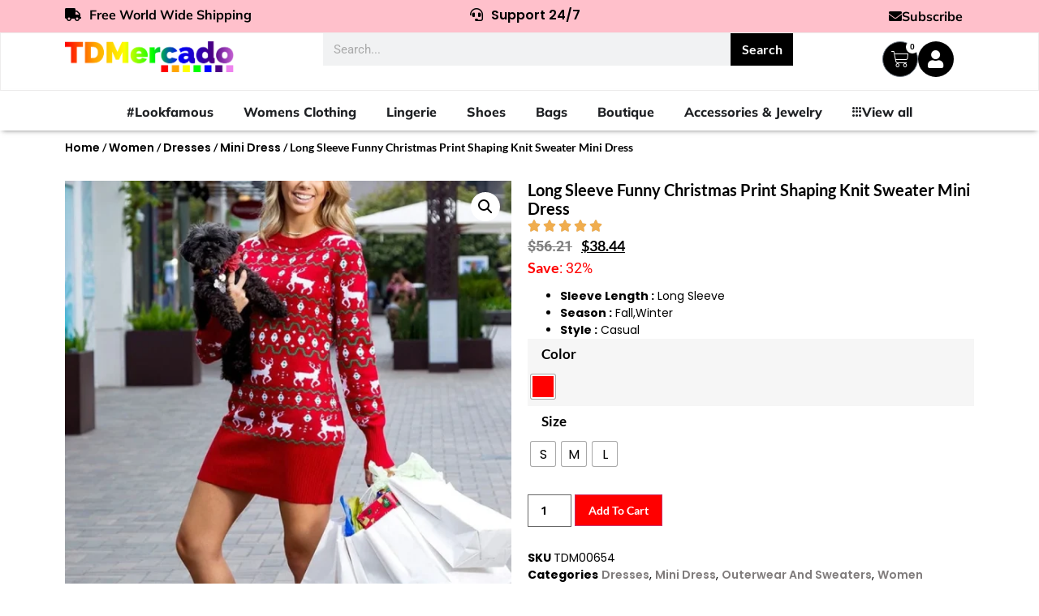

--- FILE ---
content_type: text/html; charset=UTF-8
request_url: https://tdmercado.com/product/red-sweater-dress-long-sleeve-christmas-print-shaping-knit-mini-dress/
body_size: 60478
content:
<!doctype html>
<html lang="en-US">
<head><style>img.lazy{min-height:1px}</style><link href="https://tdmercado.com/wp-content/plugins/w3-total-cache/pub/js/lazyload.min.js" as="script">
	<meta charset="UTF-8">
	<meta name="viewport" content="width=device-width, initial-scale=1">
	<link rel="profile" href="https://gmpg.org/xfn/11">
	<meta name='robots' content='index, follow, max-image-preview:large, max-snippet:-1, max-video-preview:-1' />
	<style>img:is([sizes="auto" i], [sizes^="auto," i]) { contain-intrinsic-size: 3000px 1500px }</style>
	
	<!-- This site is optimized with the Yoast SEO plugin v25.3.1 - https://yoast.com/wordpress/plugins/seo/ -->
	<title>Long Sleeve Funny Christmas Print Shaping Knit Sweater Mini Dress - TD Mercado</title>
	<link rel="canonical" href="https://tdmercado.com/product/red-sweater-dress-long-sleeve-christmas-print-shaping-knit-mini-dress/" />
	<meta property="og:locale" content="en_US" />
	<meta property="og:type" content="article" />
	<meta property="og:title" content="Long Sleeve Funny Christmas Print Shaping Knit Sweater Mini Dress - TD Mercado" />
	<meta property="og:description" content="Sleeve Length : Long Sleeve  Season : Fall,Winter  Style : Casual" />
	<meta property="og:url" content="https://tdmercado.com/product/red-sweater-dress-long-sleeve-christmas-print-shaping-knit-mini-dress/" />
	<meta property="og:site_name" content="TD Mercado" />
	<meta property="article:modified_time" content="2024-08-15T07:22:45+00:00" />
	<meta property="og:image" content="https://tdmercado.com/wp-content/uploads/2019/05/Long-Sleeve-Funny-Christmas-Print-Shaping-Knit-Sweater-Mini-Dress-1.webp" />
	<meta property="og:image:width" content="900" />
	<meta property="og:image:height" content="1200" />
	<meta property="og:image:type" content="image/webp" />
	<meta name="twitter:card" content="summary_large_image" />
	<meta name="twitter:label1" content="Est. reading time" />
	<meta name="twitter:data1" content="1 minute" />
	<script type="application/ld+json" class="yoast-schema-graph">{"@context":"https://schema.org","@graph":[{"@type":"WebPage","@id":"https://tdmercado.com/product/red-sweater-dress-long-sleeve-christmas-print-shaping-knit-mini-dress/","url":"https://tdmercado.com/product/red-sweater-dress-long-sleeve-christmas-print-shaping-knit-mini-dress/","name":"Long Sleeve Funny Christmas Print Shaping Knit Sweater Mini Dress - TD Mercado","isPartOf":{"@id":"https://tdmercado.com/#website"},"primaryImageOfPage":{"@id":"https://tdmercado.com/product/red-sweater-dress-long-sleeve-christmas-print-shaping-knit-mini-dress/#primaryimage"},"image":{"@id":"https://tdmercado.com/product/red-sweater-dress-long-sleeve-christmas-print-shaping-knit-mini-dress/#primaryimage"},"thumbnailUrl":"https://tdmercado.com/wp-content/uploads/2019/05/Long-Sleeve-Funny-Christmas-Print-Shaping-Knit-Sweater-Mini-Dress-1.webp","datePublished":"2019-05-10T20:07:54+00:00","dateModified":"2024-08-15T07:22:45+00:00","breadcrumb":{"@id":"https://tdmercado.com/product/red-sweater-dress-long-sleeve-christmas-print-shaping-knit-mini-dress/#breadcrumb"},"inLanguage":"en-US","potentialAction":[{"@type":"ReadAction","target":["https://tdmercado.com/product/red-sweater-dress-long-sleeve-christmas-print-shaping-knit-mini-dress/"]}]},{"@type":"ImageObject","inLanguage":"en-US","@id":"https://tdmercado.com/product/red-sweater-dress-long-sleeve-christmas-print-shaping-knit-mini-dress/#primaryimage","url":"https://tdmercado.com/wp-content/uploads/2019/05/Long-Sleeve-Funny-Christmas-Print-Shaping-Knit-Sweater-Mini-Dress-1.webp","contentUrl":"https://tdmercado.com/wp-content/uploads/2019/05/Long-Sleeve-Funny-Christmas-Print-Shaping-Knit-Sweater-Mini-Dress-1.webp","width":900,"height":1200},{"@type":"BreadcrumbList","@id":"https://tdmercado.com/product/red-sweater-dress-long-sleeve-christmas-print-shaping-knit-mini-dress/#breadcrumb","itemListElement":[{"@type":"ListItem","position":1,"name":"Home","item":"https://tdmercado.com/"},{"@type":"ListItem","position":2,"name":"Shop","item":"https://tdmercado.com/shop/"},{"@type":"ListItem","position":3,"name":"Long Sleeve Funny Christmas Print Shaping Knit Sweater Mini Dress"}]},{"@type":"WebSite","@id":"https://tdmercado.com/#website","url":"https://tdmercado.com/","name":"TD Mercado","description":"The latest in fashion - #LookFamous","publisher":{"@id":"https://tdmercado.com/#organization"},"potentialAction":[{"@type":"SearchAction","target":{"@type":"EntryPoint","urlTemplate":"https://tdmercado.com/?s={search_term_string}"},"query-input":{"@type":"PropertyValueSpecification","valueRequired":true,"valueName":"search_term_string"}}],"inLanguage":"en-US"},{"@type":"Organization","@id":"https://tdmercado.com/#organization","name":"TD Mercado","url":"https://tdmercado.com/","logo":{"@type":"ImageObject","inLanguage":"en-US","@id":"https://tdmercado.com/#/schema/logo/image/","url":"https://tdmercado.com/wp-content/uploads/2024/03/tdm4.2.png","contentUrl":"https://tdmercado.com/wp-content/uploads/2024/03/tdm4.2.png","width":985,"height":181,"caption":"TD Mercado"},"image":{"@id":"https://tdmercado.com/#/schema/logo/image/"}}]}</script>
	<!-- / Yoast SEO plugin. -->


<link rel="alternate" type="application/rss+xml" title="TD Mercado &raquo; Feed" href="https://tdmercado.com/feed/" />
<link rel="alternate" type="application/rss+xml" title="TD Mercado &raquo; Comments Feed" href="https://tdmercado.com/comments/feed/" />
<link rel="alternate" type="application/rss+xml" title="TD Mercado &raquo; Long Sleeve Funny Christmas Print Shaping Knit Sweater Mini Dress Comments Feed" href="https://tdmercado.com/product/red-sweater-dress-long-sleeve-christmas-print-shaping-knit-mini-dress/feed/" />
<script>
window._wpemojiSettings = {"baseUrl":"https:\/\/s.w.org\/images\/core\/emoji\/15.1.0\/72x72\/","ext":".png","svgUrl":"https:\/\/s.w.org\/images\/core\/emoji\/15.1.0\/svg\/","svgExt":".svg","source":{"concatemoji":"https:\/\/tdmercado.com\/wp-includes\/js\/wp-emoji-release.min.js?ver=6.8.1"}};
/*! This file is auto-generated */
!function(i,n){var o,s,e;function c(e){try{var t={supportTests:e,timestamp:(new Date).valueOf()};sessionStorage.setItem(o,JSON.stringify(t))}catch(e){}}function p(e,t,n){e.clearRect(0,0,e.canvas.width,e.canvas.height),e.fillText(t,0,0);var t=new Uint32Array(e.getImageData(0,0,e.canvas.width,e.canvas.height).data),r=(e.clearRect(0,0,e.canvas.width,e.canvas.height),e.fillText(n,0,0),new Uint32Array(e.getImageData(0,0,e.canvas.width,e.canvas.height).data));return t.every(function(e,t){return e===r[t]})}function u(e,t,n){switch(t){case"flag":return n(e,"\ud83c\udff3\ufe0f\u200d\u26a7\ufe0f","\ud83c\udff3\ufe0f\u200b\u26a7\ufe0f")?!1:!n(e,"\ud83c\uddfa\ud83c\uddf3","\ud83c\uddfa\u200b\ud83c\uddf3")&&!n(e,"\ud83c\udff4\udb40\udc67\udb40\udc62\udb40\udc65\udb40\udc6e\udb40\udc67\udb40\udc7f","\ud83c\udff4\u200b\udb40\udc67\u200b\udb40\udc62\u200b\udb40\udc65\u200b\udb40\udc6e\u200b\udb40\udc67\u200b\udb40\udc7f");case"emoji":return!n(e,"\ud83d\udc26\u200d\ud83d\udd25","\ud83d\udc26\u200b\ud83d\udd25")}return!1}function f(e,t,n){var r="undefined"!=typeof WorkerGlobalScope&&self instanceof WorkerGlobalScope?new OffscreenCanvas(300,150):i.createElement("canvas"),a=r.getContext("2d",{willReadFrequently:!0}),o=(a.textBaseline="top",a.font="600 32px Arial",{});return e.forEach(function(e){o[e]=t(a,e,n)}),o}function t(e){var t=i.createElement("script");t.src=e,t.defer=!0,i.head.appendChild(t)}"undefined"!=typeof Promise&&(o="wpEmojiSettingsSupports",s=["flag","emoji"],n.supports={everything:!0,everythingExceptFlag:!0},e=new Promise(function(e){i.addEventListener("DOMContentLoaded",e,{once:!0})}),new Promise(function(t){var n=function(){try{var e=JSON.parse(sessionStorage.getItem(o));if("object"==typeof e&&"number"==typeof e.timestamp&&(new Date).valueOf()<e.timestamp+604800&&"object"==typeof e.supportTests)return e.supportTests}catch(e){}return null}();if(!n){if("undefined"!=typeof Worker&&"undefined"!=typeof OffscreenCanvas&&"undefined"!=typeof URL&&URL.createObjectURL&&"undefined"!=typeof Blob)try{var e="postMessage("+f.toString()+"("+[JSON.stringify(s),u.toString(),p.toString()].join(",")+"));",r=new Blob([e],{type:"text/javascript"}),a=new Worker(URL.createObjectURL(r),{name:"wpTestEmojiSupports"});return void(a.onmessage=function(e){c(n=e.data),a.terminate(),t(n)})}catch(e){}c(n=f(s,u,p))}t(n)}).then(function(e){for(var t in e)n.supports[t]=e[t],n.supports.everything=n.supports.everything&&n.supports[t],"flag"!==t&&(n.supports.everythingExceptFlag=n.supports.everythingExceptFlag&&n.supports[t]);n.supports.everythingExceptFlag=n.supports.everythingExceptFlag&&!n.supports.flag,n.DOMReady=!1,n.readyCallback=function(){n.DOMReady=!0}}).then(function(){return e}).then(function(){var e;n.supports.everything||(n.readyCallback(),(e=n.source||{}).concatemoji?t(e.concatemoji):e.wpemoji&&e.twemoji&&(t(e.twemoji),t(e.wpemoji)))}))}((window,document),window._wpemojiSettings);
</script>
<link rel='stylesheet' id='wc-authorize-net-cim-credit-card-checkout-block-css' href='https://tdmercado.com/wp-content/plugins/woocommerce-gateway-authorize-net-cim/assets/css/blocks/wc-authorize-net-cim-checkout-block.css' media='all' />
<link rel='stylesheet' id='wc-authorize-net-cim-echeck-checkout-block-css' href='https://tdmercado.com/wp-content/plugins/woocommerce-gateway-authorize-net-cim/assets/css/blocks/wc-authorize-net-cim-checkout-block.css' media='all' />
<link rel='stylesheet' id='partial-payment-blocks-integration-css' href='https://tdmercado.com/wp-content/plugins/woo-wallet/build/partial-payment/style-index.css' media='all' />
<style id='wp-emoji-styles-inline-css'>

	img.wp-smiley, img.emoji {
		display: inline !important;
		border: none !important;
		box-shadow: none !important;
		height: 1em !important;
		width: 1em !important;
		margin: 0 0.07em !important;
		vertical-align: -0.1em !important;
		background: none !important;
		padding: 0 !important;
	}
</style>
<link rel='stylesheet' id='wp-block-library-css' href='https://tdmercado.com/wp-includes/css/dist/block-library/style.min.css' media='all' />
<style id='global-styles-inline-css'>
:root{--wp--preset--aspect-ratio--square: 1;--wp--preset--aspect-ratio--4-3: 4/3;--wp--preset--aspect-ratio--3-4: 3/4;--wp--preset--aspect-ratio--3-2: 3/2;--wp--preset--aspect-ratio--2-3: 2/3;--wp--preset--aspect-ratio--16-9: 16/9;--wp--preset--aspect-ratio--9-16: 9/16;--wp--preset--color--black: #000000;--wp--preset--color--cyan-bluish-gray: #abb8c3;--wp--preset--color--white: #ffffff;--wp--preset--color--pale-pink: #f78da7;--wp--preset--color--vivid-red: #cf2e2e;--wp--preset--color--luminous-vivid-orange: #ff6900;--wp--preset--color--luminous-vivid-amber: #fcb900;--wp--preset--color--light-green-cyan: #7bdcb5;--wp--preset--color--vivid-green-cyan: #00d084;--wp--preset--color--pale-cyan-blue: #8ed1fc;--wp--preset--color--vivid-cyan-blue: #0693e3;--wp--preset--color--vivid-purple: #9b51e0;--wp--preset--gradient--vivid-cyan-blue-to-vivid-purple: linear-gradient(135deg,rgba(6,147,227,1) 0%,rgb(155,81,224) 100%);--wp--preset--gradient--light-green-cyan-to-vivid-green-cyan: linear-gradient(135deg,rgb(122,220,180) 0%,rgb(0,208,130) 100%);--wp--preset--gradient--luminous-vivid-amber-to-luminous-vivid-orange: linear-gradient(135deg,rgba(252,185,0,1) 0%,rgba(255,105,0,1) 100%);--wp--preset--gradient--luminous-vivid-orange-to-vivid-red: linear-gradient(135deg,rgba(255,105,0,1) 0%,rgb(207,46,46) 100%);--wp--preset--gradient--very-light-gray-to-cyan-bluish-gray: linear-gradient(135deg,rgb(238,238,238) 0%,rgb(169,184,195) 100%);--wp--preset--gradient--cool-to-warm-spectrum: linear-gradient(135deg,rgb(74,234,220) 0%,rgb(151,120,209) 20%,rgb(207,42,186) 40%,rgb(238,44,130) 60%,rgb(251,105,98) 80%,rgb(254,248,76) 100%);--wp--preset--gradient--blush-light-purple: linear-gradient(135deg,rgb(255,206,236) 0%,rgb(152,150,240) 100%);--wp--preset--gradient--blush-bordeaux: linear-gradient(135deg,rgb(254,205,165) 0%,rgb(254,45,45) 50%,rgb(107,0,62) 100%);--wp--preset--gradient--luminous-dusk: linear-gradient(135deg,rgb(255,203,112) 0%,rgb(199,81,192) 50%,rgb(65,88,208) 100%);--wp--preset--gradient--pale-ocean: linear-gradient(135deg,rgb(255,245,203) 0%,rgb(182,227,212) 50%,rgb(51,167,181) 100%);--wp--preset--gradient--electric-grass: linear-gradient(135deg,rgb(202,248,128) 0%,rgb(113,206,126) 100%);--wp--preset--gradient--midnight: linear-gradient(135deg,rgb(2,3,129) 0%,rgb(40,116,252) 100%);--wp--preset--font-size--small: 13px;--wp--preset--font-size--medium: 20px;--wp--preset--font-size--large: 36px;--wp--preset--font-size--x-large: 42px;--wp--preset--spacing--20: 0.44rem;--wp--preset--spacing--30: 0.67rem;--wp--preset--spacing--40: 1rem;--wp--preset--spacing--50: 1.5rem;--wp--preset--spacing--60: 2.25rem;--wp--preset--spacing--70: 3.38rem;--wp--preset--spacing--80: 5.06rem;--wp--preset--shadow--natural: 6px 6px 9px rgba(0, 0, 0, 0.2);--wp--preset--shadow--deep: 12px 12px 50px rgba(0, 0, 0, 0.4);--wp--preset--shadow--sharp: 6px 6px 0px rgba(0, 0, 0, 0.2);--wp--preset--shadow--outlined: 6px 6px 0px -3px rgba(255, 255, 255, 1), 6px 6px rgba(0, 0, 0, 1);--wp--preset--shadow--crisp: 6px 6px 0px rgba(0, 0, 0, 1);}:root { --wp--style--global--content-size: 800px;--wp--style--global--wide-size: 1200px; }:where(body) { margin: 0; }.wp-site-blocks > .alignleft { float: left; margin-right: 2em; }.wp-site-blocks > .alignright { float: right; margin-left: 2em; }.wp-site-blocks > .aligncenter { justify-content: center; margin-left: auto; margin-right: auto; }:where(.wp-site-blocks) > * { margin-block-start: 24px; margin-block-end: 0; }:where(.wp-site-blocks) > :first-child { margin-block-start: 0; }:where(.wp-site-blocks) > :last-child { margin-block-end: 0; }:root { --wp--style--block-gap: 24px; }:root :where(.is-layout-flow) > :first-child{margin-block-start: 0;}:root :where(.is-layout-flow) > :last-child{margin-block-end: 0;}:root :where(.is-layout-flow) > *{margin-block-start: 24px;margin-block-end: 0;}:root :where(.is-layout-constrained) > :first-child{margin-block-start: 0;}:root :where(.is-layout-constrained) > :last-child{margin-block-end: 0;}:root :where(.is-layout-constrained) > *{margin-block-start: 24px;margin-block-end: 0;}:root :where(.is-layout-flex){gap: 24px;}:root :where(.is-layout-grid){gap: 24px;}.is-layout-flow > .alignleft{float: left;margin-inline-start: 0;margin-inline-end: 2em;}.is-layout-flow > .alignright{float: right;margin-inline-start: 2em;margin-inline-end: 0;}.is-layout-flow > .aligncenter{margin-left: auto !important;margin-right: auto !important;}.is-layout-constrained > .alignleft{float: left;margin-inline-start: 0;margin-inline-end: 2em;}.is-layout-constrained > .alignright{float: right;margin-inline-start: 2em;margin-inline-end: 0;}.is-layout-constrained > .aligncenter{margin-left: auto !important;margin-right: auto !important;}.is-layout-constrained > :where(:not(.alignleft):not(.alignright):not(.alignfull)){max-width: var(--wp--style--global--content-size);margin-left: auto !important;margin-right: auto !important;}.is-layout-constrained > .alignwide{max-width: var(--wp--style--global--wide-size);}body .is-layout-flex{display: flex;}.is-layout-flex{flex-wrap: wrap;align-items: center;}.is-layout-flex > :is(*, div){margin: 0;}body .is-layout-grid{display: grid;}.is-layout-grid > :is(*, div){margin: 0;}body{padding-top: 0px;padding-right: 0px;padding-bottom: 0px;padding-left: 0px;}a:where(:not(.wp-element-button)){text-decoration: underline;}:root :where(.wp-element-button, .wp-block-button__link){background-color: #32373c;border-width: 0;color: #fff;font-family: inherit;font-size: inherit;line-height: inherit;padding: calc(0.667em + 2px) calc(1.333em + 2px);text-decoration: none;}.has-black-color{color: var(--wp--preset--color--black) !important;}.has-cyan-bluish-gray-color{color: var(--wp--preset--color--cyan-bluish-gray) !important;}.has-white-color{color: var(--wp--preset--color--white) !important;}.has-pale-pink-color{color: var(--wp--preset--color--pale-pink) !important;}.has-vivid-red-color{color: var(--wp--preset--color--vivid-red) !important;}.has-luminous-vivid-orange-color{color: var(--wp--preset--color--luminous-vivid-orange) !important;}.has-luminous-vivid-amber-color{color: var(--wp--preset--color--luminous-vivid-amber) !important;}.has-light-green-cyan-color{color: var(--wp--preset--color--light-green-cyan) !important;}.has-vivid-green-cyan-color{color: var(--wp--preset--color--vivid-green-cyan) !important;}.has-pale-cyan-blue-color{color: var(--wp--preset--color--pale-cyan-blue) !important;}.has-vivid-cyan-blue-color{color: var(--wp--preset--color--vivid-cyan-blue) !important;}.has-vivid-purple-color{color: var(--wp--preset--color--vivid-purple) !important;}.has-black-background-color{background-color: var(--wp--preset--color--black) !important;}.has-cyan-bluish-gray-background-color{background-color: var(--wp--preset--color--cyan-bluish-gray) !important;}.has-white-background-color{background-color: var(--wp--preset--color--white) !important;}.has-pale-pink-background-color{background-color: var(--wp--preset--color--pale-pink) !important;}.has-vivid-red-background-color{background-color: var(--wp--preset--color--vivid-red) !important;}.has-luminous-vivid-orange-background-color{background-color: var(--wp--preset--color--luminous-vivid-orange) !important;}.has-luminous-vivid-amber-background-color{background-color: var(--wp--preset--color--luminous-vivid-amber) !important;}.has-light-green-cyan-background-color{background-color: var(--wp--preset--color--light-green-cyan) !important;}.has-vivid-green-cyan-background-color{background-color: var(--wp--preset--color--vivid-green-cyan) !important;}.has-pale-cyan-blue-background-color{background-color: var(--wp--preset--color--pale-cyan-blue) !important;}.has-vivid-cyan-blue-background-color{background-color: var(--wp--preset--color--vivid-cyan-blue) !important;}.has-vivid-purple-background-color{background-color: var(--wp--preset--color--vivid-purple) !important;}.has-black-border-color{border-color: var(--wp--preset--color--black) !important;}.has-cyan-bluish-gray-border-color{border-color: var(--wp--preset--color--cyan-bluish-gray) !important;}.has-white-border-color{border-color: var(--wp--preset--color--white) !important;}.has-pale-pink-border-color{border-color: var(--wp--preset--color--pale-pink) !important;}.has-vivid-red-border-color{border-color: var(--wp--preset--color--vivid-red) !important;}.has-luminous-vivid-orange-border-color{border-color: var(--wp--preset--color--luminous-vivid-orange) !important;}.has-luminous-vivid-amber-border-color{border-color: var(--wp--preset--color--luminous-vivid-amber) !important;}.has-light-green-cyan-border-color{border-color: var(--wp--preset--color--light-green-cyan) !important;}.has-vivid-green-cyan-border-color{border-color: var(--wp--preset--color--vivid-green-cyan) !important;}.has-pale-cyan-blue-border-color{border-color: var(--wp--preset--color--pale-cyan-blue) !important;}.has-vivid-cyan-blue-border-color{border-color: var(--wp--preset--color--vivid-cyan-blue) !important;}.has-vivid-purple-border-color{border-color: var(--wp--preset--color--vivid-purple) !important;}.has-vivid-cyan-blue-to-vivid-purple-gradient-background{background: var(--wp--preset--gradient--vivid-cyan-blue-to-vivid-purple) !important;}.has-light-green-cyan-to-vivid-green-cyan-gradient-background{background: var(--wp--preset--gradient--light-green-cyan-to-vivid-green-cyan) !important;}.has-luminous-vivid-amber-to-luminous-vivid-orange-gradient-background{background: var(--wp--preset--gradient--luminous-vivid-amber-to-luminous-vivid-orange) !important;}.has-luminous-vivid-orange-to-vivid-red-gradient-background{background: var(--wp--preset--gradient--luminous-vivid-orange-to-vivid-red) !important;}.has-very-light-gray-to-cyan-bluish-gray-gradient-background{background: var(--wp--preset--gradient--very-light-gray-to-cyan-bluish-gray) !important;}.has-cool-to-warm-spectrum-gradient-background{background: var(--wp--preset--gradient--cool-to-warm-spectrum) !important;}.has-blush-light-purple-gradient-background{background: var(--wp--preset--gradient--blush-light-purple) !important;}.has-blush-bordeaux-gradient-background{background: var(--wp--preset--gradient--blush-bordeaux) !important;}.has-luminous-dusk-gradient-background{background: var(--wp--preset--gradient--luminous-dusk) !important;}.has-pale-ocean-gradient-background{background: var(--wp--preset--gradient--pale-ocean) !important;}.has-electric-grass-gradient-background{background: var(--wp--preset--gradient--electric-grass) !important;}.has-midnight-gradient-background{background: var(--wp--preset--gradient--midnight) !important;}.has-small-font-size{font-size: var(--wp--preset--font-size--small) !important;}.has-medium-font-size{font-size: var(--wp--preset--font-size--medium) !important;}.has-large-font-size{font-size: var(--wp--preset--font-size--large) !important;}.has-x-large-font-size{font-size: var(--wp--preset--font-size--x-large) !important;}
:root :where(.wp-block-pullquote){font-size: 1.5em;line-height: 1.6;}
</style>
<link rel='stylesheet' id='tdws-order-tracking-system-tdws-popup-css' href='https://tdmercado.com/wp-content/plugins/tdws-order-tracking-system/admin/css/tdws-popup.css' media='all' />
<link rel='stylesheet' id='tdws-order-tracking-system-css' href='https://tdmercado.com/wp-content/plugins/tdws-order-tracking-system/public/css/tdws-order-tracking-system-public.css' media='all' />
<link rel='stylesheet' id='photoswipe-css' href='https://tdmercado.com/wp-content/plugins/woocommerce/assets/css/photoswipe/photoswipe.min.css' media='all' />
<link rel='stylesheet' id='photoswipe-default-skin-css' href='https://tdmercado.com/wp-content/plugins/woocommerce/assets/css/photoswipe/default-skin/default-skin.min.css' media='all' />
<link rel='stylesheet' id='woocommerce-layout-css' href='https://tdmercado.com/wp-content/plugins/woocommerce/assets/css/woocommerce-layout.css' media='all' />
<link rel='stylesheet' id='woocommerce-smallscreen-css' href='https://tdmercado.com/wp-content/plugins/woocommerce/assets/css/woocommerce-smallscreen.css' media='only screen and (max-width: 768px)' />
<link rel='stylesheet' id='woocommerce-general-css' href='https://tdmercado.com/wp-content/plugins/woocommerce/assets/css/woocommerce.css' media='all' />
<style id='woocommerce-inline-inline-css'>
.woocommerce form .form-row .required { visibility: visible; }
</style>
<link rel='stylesheet' id='woo-variation-swatches-css' href='https://tdmercado.com/wp-content/plugins/woo-variation-swatches/assets/css/frontend.min.css' media='all' />
<style id='woo-variation-swatches-inline-css'>
:root {
--wvs-tick:url("data:image/svg+xml;utf8,%3Csvg filter='drop-shadow(0px 0px 2px rgb(0 0 0 / .8))' xmlns='http://www.w3.org/2000/svg'  viewBox='0 0 30 30'%3E%3Cpath fill='none' stroke='%23ffffff' stroke-linecap='round' stroke-linejoin='round' stroke-width='4' d='M4 16L11 23 27 7'/%3E%3C/svg%3E");

--wvs-cross:url("data:image/svg+xml;utf8,%3Csvg filter='drop-shadow(0px 0px 5px rgb(255 255 255 / .6))' xmlns='http://www.w3.org/2000/svg' width='72px' height='72px' viewBox='0 0 24 24'%3E%3Cpath fill='none' stroke='%23ff0000' stroke-linecap='round' stroke-width='0.6' d='M5 5L19 19M19 5L5 19'/%3E%3C/svg%3E");
--wvs-single-product-item-width:30px;
--wvs-single-product-item-height:30px;
--wvs-single-product-item-font-size:16px}
</style>
<link rel='stylesheet' id='brands-styles-css' href='https://tdmercado.com/wp-content/plugins/woocommerce/assets/css/brands.css' media='all' />
<link rel='stylesheet' id='hello-elementor-css' href='https://tdmercado.com/wp-content/themes/hello-elementor/assets/css/reset.css' media='all' />
<link rel='stylesheet' id='hello-elementor-theme-style-css' href='https://tdmercado.com/wp-content/themes/hello-elementor/assets/css/theme.css' media='all' />
<link rel='stylesheet' id='hello-elementor-header-footer-css' href='https://tdmercado.com/wp-content/themes/hello-elementor/assets/css/header-footer.css' media='all' />
<link rel='stylesheet' id='elementor-frontend-css' href='https://tdmercado.com/wp-content/plugins/elementor/assets/css/frontend.min.css' media='all' />
<style id='elementor-frontend-inline-css'>
.elementor-kit-162677{--e-global-color-primary:#6EC1E4;--e-global-color-secondary:#54595F;--e-global-color-text:#7A7A7A;--e-global-color-accent:#61CE70;--e-global-color-56784e0:#4A4949;--e-global-color-6d662ba:#FCF5F5;--e-global-color-c158628:#C8BFBF;--e-global-color-b423623:#F7DFDF;--e-global-color-0c0d1ca:#9A9797;--e-global-typography-primary-font-family:"Roboto";--e-global-typography-primary-font-weight:600;--e-global-typography-secondary-font-family:"Roboto";--e-global-typography-secondary-font-weight:400;--e-global-typography-text-font-family:"Roboto";--e-global-typography-text-font-weight:400;--e-global-typography-accent-font-family:"Roboto";--e-global-typography-accent-font-weight:500;--e-global-typography-3579669-font-family:"Poppins";--e-global-typography-3579669-font-size:14px;--e-global-typography-3579669-font-weight:400;--e-global-typography-092063d-font-family:"Poppins";--e-global-typography-092063d-font-size:32px;--e-global-typography-092063d-font-weight:700;--e-global-typography-ddf6ca8-font-family:"Poppins";--e-global-typography-ddf6ca8-font-size:45px;--e-global-typography-ddf6ca8-font-weight:700;color:#000000;font-family:"Poppins", Sans-serif;font-size:14px;}.elementor-kit-162677 button,.elementor-kit-162677 input[type="button"],.elementor-kit-162677 input[type="submit"],.elementor-kit-162677 .elementor-button{background-color:#000000;font-family:"Poppins", Sans-serif;font-size:14px;font-weight:600;color:#FFFFFF;}.elementor-kit-162677 e-page-transition{background-color:#000000;}.elementor-kit-162677 p{margin-bottom:11px;}.elementor-kit-162677 a{color:#000000;font-family:"Poppins", Sans-serif;font-size:14px;font-weight:600;font-style:normal;}.elementor-kit-162677 h1{color:#000000;font-family:"Poppins", Sans-serif;font-size:30px;font-weight:700;}.elementor-kit-162677 h2{color:#000000;font-family:"Poppins", Sans-serif;font-size:24px;font-weight:600;font-style:normal;}.elementor-kit-162677 h3{color:#000000;font-family:"Poppins", Sans-serif;font-size:18px;font-weight:500;}.elementor-kit-162677 h4{color:#000000;font-family:"Poppins", Sans-serif;font-size:16px;font-weight:500;}.elementor-kit-162677 button:hover,.elementor-kit-162677 button:focus,.elementor-kit-162677 input[type="button"]:hover,.elementor-kit-162677 input[type="button"]:focus,.elementor-kit-162677 input[type="submit"]:hover,.elementor-kit-162677 input[type="submit"]:focus,.elementor-kit-162677 .elementor-button:hover,.elementor-kit-162677 .elementor-button:focus{border-radius:0px 0px 0px 0px;}.elementor-kit-162677 img{border-radius:0px 0px 0px 0px;}.elementor-kit-162677 label{color:#000000;font-family:"Poppins", Sans-serif;font-size:14px;font-weight:400;line-height:1px;letter-spacing:0px;}.elementor-kit-162677 input:not([type="button"]):not([type="submit"]),.elementor-kit-162677 textarea,.elementor-kit-162677 .elementor-field-textual{font-family:"Work Sans", Sans-serif;font-size:15px;font-weight:600;accent-color:#000000;border-style:solid;border-radius:0px 0px 0px 0px;}.elementor-section.elementor-section-boxed > .elementor-container{max-width:1140px;}.e-con{--container-max-width:1140px;}.elementor-widget:not(:last-child){margin-block-end:20px;}.elementor-element{--widgets-spacing:20px 20px;--widgets-spacing-row:20px;--widgets-spacing-column:20px;}{}h1.entry-title{display:var(--page-title-display);}.site-header .site-branding{flex-direction:column;align-items:stretch;}.site-header{padding-inline-end:0px;padding-inline-start:0px;}.site-footer .site-branding{flex-direction:column;align-items:stretch;}@media(max-width:1024px){.elementor-kit-162677 h2{font-size:15px;}.elementor-section.elementor-section-boxed > .elementor-container{max-width:1024px;}.e-con{--container-max-width:1024px;}}@media(max-width:767px){.elementor-kit-162677 h2{font-size:13px;}.elementor-section.elementor-section-boxed > .elementor-container{max-width:767px;}.e-con{--container-max-width:767px;}}
.elementor-240958 .elementor-element.elementor-element-365cfb1{--display:flex;--flex-direction:row;--container-widget-width:calc( ( 1 - var( --container-widget-flex-grow ) ) * 100% );--container-widget-height:100%;--container-widget-flex-grow:1;--container-widget-align-self:stretch;--flex-wrap-mobile:wrap;--align-items:stretch;--gap:10px 10px;--row-gap:10px;--column-gap:10px;--padding-top:0px;--padding-bottom:0px;--padding-left:0px;--padding-right:0px;}.elementor-240958 .elementor-element.elementor-element-365cfb1:not(.elementor-motion-effects-element-type-background), .elementor-240958 .elementor-element.elementor-element-365cfb1 > .elementor-motion-effects-container > .elementor-motion-effects-layer{background-color:#FFC0CB;}.elementor-240958 .elementor-element.elementor-element-9fbf406{--display:flex;--justify-content:center;}.elementor-widget-heading .elementor-heading-title{font-family:var( --e-global-typography-primary-font-family ), Sans-serif;font-weight:var( --e-global-typography-primary-font-weight );color:var( --e-global-color-primary );}.elementor-240958 .elementor-element.elementor-element-d0898cf{text-align:left;}.elementor-240958 .elementor-element.elementor-element-d0898cf .elementor-heading-title{font-family:"Mulish", Sans-serif;font-size:16px;font-weight:700;color:#000000;}.elementor-240958 .elementor-element.elementor-element-7806fc6{--display:flex;--justify-content:center;}.elementor-240958 .elementor-element.elementor-element-ae92fe0{text-align:center;}.elementor-240958 .elementor-element.elementor-element-ae92fe0 .elementor-heading-title{font-family:"Mulish", Sans-serif;font-size:16px;font-weight:700;color:#000000;}.elementor-240958 .elementor-element.elementor-element-0421bba{--display:flex;--justify-content:center;--margin-top:0px;--margin-bottom:0px;--margin-left:0px;--margin-right:0px;--padding-top:0px;--padding-bottom:0px;--padding-left:0px;--padding-right:0px;}.elementor-widget-button .elementor-button{background-color:var( --e-global-color-accent );font-family:var( --e-global-typography-accent-font-family ), Sans-serif;font-weight:var( --e-global-typography-accent-font-weight );}.elementor-240958 .elementor-element.elementor-element-65d3139 .elementor-button{background-color:#61CE7000;font-family:"Mulish", Sans-serif;font-size:16px;font-weight:700;fill:#000000;color:#000000;border-radius:0px 0px 0px 0px;}.elementor-240958 .elementor-element.elementor-element-65d3139 > .elementor-widget-container{margin:0px 0px 0px 0px;padding:0px 0px 0px 0px;}.elementor-240958 .elementor-element.elementor-element-65d3139 .elementor-button-content-wrapper{flex-direction:row;}.elementor-240958 .elementor-element.elementor-element-65d3139 .elementor-button .elementor-button-content-wrapper{gap:10px;}.elementor-240958 .elementor-element.elementor-element-65d3139 .elementor-button:hover, .elementor-240958 .elementor-element.elementor-element-65d3139 .elementor-button:focus{color:#000000;}.elementor-240958 .elementor-element.elementor-element-65d3139 .elementor-button:hover svg, .elementor-240958 .elementor-element.elementor-element-65d3139 .elementor-button:focus svg{fill:#000000;}.elementor-240958 .elementor-element.elementor-element-f849841{--display:flex;--flex-direction:column;--container-widget-width:100%;--container-widget-height:initial;--container-widget-flex-grow:0;--container-widget-align-self:initial;--flex-wrap-mobile:wrap;}.elementor-240958 .elementor-element.elementor-element-f849841:not(.elementor-motion-effects-element-type-background), .elementor-240958 .elementor-element.elementor-element-f849841 > .elementor-motion-effects-container > .elementor-motion-effects-layer{background-color:#FFC0CB;}.elementor-240958 .elementor-element.elementor-element-c04af69{--display:flex;}.elementor-240958 .elementor-element.elementor-element-b71984d .elementor-heading-title{font-family:"Mulish", Sans-serif;font-weight:600;color:#000000;}.elementor-240958 .elementor-element.elementor-element-3752895{--display:flex;}.elementor-240958 .elementor-element.elementor-element-c520058 .elementor-heading-title{font-family:"Mulish", Sans-serif;font-weight:600;color:#000000;}.elementor-240958 .elementor-element.elementor-element-9df426d{--display:flex;}.elementor-240958 .elementor-element.elementor-element-2f10736 .elementor-button{background-color:#61CE7000;font-family:"Mulish", Sans-serif;font-size:16px;font-weight:700;fill:#000000;color:#000000;border-radius:0px 0px 0px 0px;}.elementor-240958 .elementor-element.elementor-element-2f10736 > .elementor-widget-container{margin:0px 0px 0px 0px;padding:0px 0px 0px 0px;}.elementor-240958 .elementor-element.elementor-element-2f10736 .elementor-button-content-wrapper{flex-direction:row;}.elementor-240958 .elementor-element.elementor-element-2f10736 .elementor-button .elementor-button-content-wrapper{gap:10px;}.elementor-240958 .elementor-element.elementor-element-2f10736 .elementor-button:hover, .elementor-240958 .elementor-element.elementor-element-2f10736 .elementor-button:focus{color:#000000;}.elementor-240958 .elementor-element.elementor-element-2f10736 .elementor-button:hover svg, .elementor-240958 .elementor-element.elementor-element-2f10736 .elementor-button:focus svg{fill:#000000;}.elementor-240958 .elementor-element.elementor-element-5f51bce{--e-n-carousel-swiper-slides-gap:10px;--e-n-carousel-slide-height:auto;--e-n-carousel-slide-container-height:100%;}.elementor-240958 .elementor-element.elementor-element-92a5fa5{--display:flex;--flex-direction:row;--container-widget-width:initial;--container-widget-height:100%;--container-widget-flex-grow:1;--container-widget-align-self:stretch;--flex-wrap-mobile:wrap;--gap:0px 0px;--row-gap:0px;--column-gap:0px;}.elementor-240958 .elementor-element.elementor-element-92a5fa5:not(.elementor-motion-effects-element-type-background), .elementor-240958 .elementor-element.elementor-element-92a5fa5 > .elementor-motion-effects-container > .elementor-motion-effects-layer{background-color:#000000;}.elementor-240958 .elementor-element.elementor-element-5b9b873{--display:flex;--flex-direction:column;--container-widget-width:100%;--container-widget-height:initial;--container-widget-flex-grow:0;--container-widget-align-self:initial;--flex-wrap-mobile:wrap;}.elementor-widget-woocommerce-menu-cart .elementor-menu-cart__toggle .elementor-button{font-family:var( --e-global-typography-primary-font-family ), Sans-serif;font-weight:var( --e-global-typography-primary-font-weight );}.elementor-widget-woocommerce-menu-cart .elementor-menu-cart__product-name a{font-family:var( --e-global-typography-primary-font-family ), Sans-serif;font-weight:var( --e-global-typography-primary-font-weight );}.elementor-widget-woocommerce-menu-cart .elementor-menu-cart__product-price{font-family:var( --e-global-typography-primary-font-family ), Sans-serif;font-weight:var( --e-global-typography-primary-font-weight );}.elementor-widget-woocommerce-menu-cart .elementor-menu-cart__footer-buttons .elementor-button{font-family:var( --e-global-typography-primary-font-family ), Sans-serif;font-weight:var( --e-global-typography-primary-font-weight );}.elementor-widget-woocommerce-menu-cart .elementor-menu-cart__footer-buttons a.elementor-button--view-cart{font-family:var( --e-global-typography-primary-font-family ), Sans-serif;font-weight:var( --e-global-typography-primary-font-weight );}.elementor-widget-woocommerce-menu-cart .elementor-menu-cart__footer-buttons a.elementor-button--checkout{font-family:var( --e-global-typography-primary-font-family ), Sans-serif;font-weight:var( --e-global-typography-primary-font-weight );}.elementor-widget-woocommerce-menu-cart .woocommerce-mini-cart__empty-message{font-family:var( --e-global-typography-primary-font-family ), Sans-serif;font-weight:var( --e-global-typography-primary-font-weight );}.elementor-240958 .elementor-element.elementor-element-fa62138{width:auto;max-width:auto;--main-alignment:left;--divider-style:solid;--subtotal-divider-style:solid;--elementor-remove-from-cart-button:none;--remove-from-cart-button:block;--toggle-button-icon-color:#FFFFFF;--toggle-button-background-color:#000000;--toggle-button-border-color:#02010100;--toggle-button-icon-hover-color:#FFFFFF;--toggle-button-hover-background-color:#00000000;--toggle-button-hover-border-color:#02010100;--toggle-button-border-radius:100%;--toggle-icon-size:22px;--toggle-icon-padding:10px 10px 10px 10px;--items-indicator-text-color:#000000;--items-indicator-background-color:#FFFFFF;--cart-background-color:#FFFFFF;--cart-border-style:none;--cart-close-button-color:#000000;--remove-item-button-color:#4A4949;--remove-item-button-hover-color:#000000;--menu-cart-subtotal-color:#000000;--product-price-color:var( --e-global-color-0c0d1ca );--divider-color:var( --e-global-color-c158628 );--subtotal-divider-color:var( --e-global-color-c158628 );--cart-footer-layout:1fr 1fr;--products-max-height-sidecart:calc(100vh - 240px);--products-max-height-minicart:calc(100vh - 385px);--view-cart-button-text-color:#FFFFFF;--view-cart-button-background-color:#000000;--view-cart-button-hover-text-color:#FFFFFF;--view-cart-button-hover-background-color:#000000;--checkout-button-text-color:#FFFFFF;--checkout-button-background-color:#000000;--checkout-button-hover-text-color:#FFFFFF;--checkout-button-hover-background-color:#000000;--empty-message-color:var( --e-global-color-text );}.elementor-240958 .elementor-element.elementor-element-fa62138 > .elementor-widget-container{margin:0px 0px 0px 0px;padding:0px 0px 0px 0px;}.elementor-240958 .elementor-element.elementor-element-fa62138.elementor-element{--flex-grow:0;--flex-shrink:0;}.elementor-240958 .elementor-element.elementor-element-fa62138 .elementor-menu-cart__subtotal{font-family:"Lato", Sans-serif;font-weight:600;}.elementor-240958 .elementor-element.elementor-element-fa62138 .widget_shopping_cart_content{--subtotal-divider-left-width:0;--subtotal-divider-right-width:0;}.elementor-240958 .elementor-element.elementor-element-fa62138 .elementor-menu-cart__product-price .product-quantity{color:var( --e-global-color-0c0d1ca );}.elementor-240958 .elementor-element.elementor-element-fa62138 .elementor-menu-cart__footer-buttons a.elementor-button--view-cart{font-family:"Lato", Sans-serif;font-weight:700;}.elementor-240958 .elementor-element.elementor-element-fa62138 .elementor-menu-cart__footer-buttons a.elementor-button--checkout{font-family:"Lato", Sans-serif;font-weight:700;}.elementor-240958 .elementor-element.elementor-element-fa62138 .woocommerce-mini-cart__empty-message{font-family:"Poppins", Sans-serif;font-weight:600;}.elementor-240958 .elementor-element.elementor-element-66bd135{--display:flex;--flex-direction:column;--container-widget-width:100%;--container-widget-height:initial;--container-widget-flex-grow:0;--container-widget-align-self:initial;--flex-wrap-mobile:wrap;}.elementor-widget-icon.elementor-view-stacked .elementor-icon{background-color:var( --e-global-color-primary );}.elementor-widget-icon.elementor-view-framed .elementor-icon, .elementor-widget-icon.elementor-view-default .elementor-icon{color:var( --e-global-color-primary );border-color:var( --e-global-color-primary );}.elementor-widget-icon.elementor-view-framed .elementor-icon, .elementor-widget-icon.elementor-view-default .elementor-icon svg{fill:var( --e-global-color-primary );}.elementor-240958 .elementor-element.elementor-element-b06bb89{width:auto;max-width:auto;}.elementor-240958 .elementor-element.elementor-element-b06bb89 > .elementor-widget-container{margin:0px 0px 0px 10px;padding:0px 0px 0px 0px;}.elementor-240958 .elementor-element.elementor-element-b06bb89 .elementor-icon-wrapper{text-align:center;}.elementor-240958 .elementor-element.elementor-element-b06bb89.elementor-view-stacked .elementor-icon{background-color:#FFFFFF;}.elementor-240958 .elementor-element.elementor-element-b06bb89.elementor-view-framed .elementor-icon, .elementor-240958 .elementor-element.elementor-element-b06bb89.elementor-view-default .elementor-icon{color:#FFFFFF;border-color:#FFFFFF;}.elementor-240958 .elementor-element.elementor-element-b06bb89.elementor-view-framed .elementor-icon, .elementor-240958 .elementor-element.elementor-element-b06bb89.elementor-view-default .elementor-icon svg{fill:#FFFFFF;}.elementor-240958 .elementor-element.elementor-element-b06bb89.elementor-view-stacked .elementor-icon:hover{background-color:#FFFFFF;}.elementor-240958 .elementor-element.elementor-element-b06bb89.elementor-view-framed .elementor-icon:hover, .elementor-240958 .elementor-element.elementor-element-b06bb89.elementor-view-default .elementor-icon:hover{color:#FFFFFF;border-color:#FFFFFF;}.elementor-240958 .elementor-element.elementor-element-b06bb89.elementor-view-framed .elementor-icon:hover, .elementor-240958 .elementor-element.elementor-element-b06bb89.elementor-view-default .elementor-icon:hover svg{fill:#FFFFFF;}.elementor-240958 .elementor-element.elementor-element-b06bb89 .elementor-icon{font-size:21px;}.elementor-240958 .elementor-element.elementor-element-b06bb89 .elementor-icon svg{height:21px;}.elementor-240958 .elementor-element.elementor-element-fe5d678{--display:flex;--flex-direction:column;--container-widget-width:100%;--container-widget-height:initial;--container-widget-flex-grow:0;--container-widget-align-self:initial;--flex-wrap-mobile:wrap;}.elementor-240958 .elementor-element.elementor-element-dc92717{width:auto;max-width:auto;}.elementor-240958 .elementor-element.elementor-element-dc92717 > .elementor-widget-container{margin:0px 0px 0px 10px;padding:0px 0px 0px 0px;}.elementor-240958 .elementor-element.elementor-element-dc92717 .elementor-icon-wrapper{text-align:center;}.elementor-240958 .elementor-element.elementor-element-dc92717.elementor-view-stacked .elementor-icon{background-color:#FFFFFF;}.elementor-240958 .elementor-element.elementor-element-dc92717.elementor-view-framed .elementor-icon, .elementor-240958 .elementor-element.elementor-element-dc92717.elementor-view-default .elementor-icon{color:#FFFFFF;border-color:#FFFFFF;}.elementor-240958 .elementor-element.elementor-element-dc92717.elementor-view-framed .elementor-icon, .elementor-240958 .elementor-element.elementor-element-dc92717.elementor-view-default .elementor-icon svg{fill:#FFFFFF;}.elementor-240958 .elementor-element.elementor-element-dc92717.elementor-view-stacked .elementor-icon:hover{background-color:#FFFFFF;}.elementor-240958 .elementor-element.elementor-element-dc92717.elementor-view-framed .elementor-icon:hover, .elementor-240958 .elementor-element.elementor-element-dc92717.elementor-view-default .elementor-icon:hover{color:#FFFFFF;border-color:#FFFFFF;}.elementor-240958 .elementor-element.elementor-element-dc92717.elementor-view-framed .elementor-icon:hover, .elementor-240958 .elementor-element.elementor-element-dc92717.elementor-view-default .elementor-icon:hover svg{fill:#FFFFFF;}.elementor-240958 .elementor-element.elementor-element-dc92717 .elementor-icon{font-size:21px;}.elementor-240958 .elementor-element.elementor-element-dc92717 .elementor-icon svg{height:21px;}.elementor-240958 .elementor-element.elementor-element-8e05962{--display:flex;--flex-direction:column;--container-widget-width:100%;--container-widget-height:initial;--container-widget-flex-grow:0;--container-widget-align-self:initial;--flex-wrap-mobile:wrap;}.elementor-240958 .elementor-element.elementor-element-2312ecf{width:auto;max-width:auto;}.elementor-240958 .elementor-element.elementor-element-2312ecf > .elementor-widget-container{margin:0px 0px 0px 10px;padding:0px 0px 0px 0px;}.elementor-240958 .elementor-element.elementor-element-2312ecf .elementor-icon-wrapper{text-align:center;}.elementor-240958 .elementor-element.elementor-element-2312ecf.elementor-view-stacked .elementor-icon{background-color:#FFFFFF;}.elementor-240958 .elementor-element.elementor-element-2312ecf.elementor-view-framed .elementor-icon, .elementor-240958 .elementor-element.elementor-element-2312ecf.elementor-view-default .elementor-icon{color:#FFFFFF;border-color:#FFFFFF;}.elementor-240958 .elementor-element.elementor-element-2312ecf.elementor-view-framed .elementor-icon, .elementor-240958 .elementor-element.elementor-element-2312ecf.elementor-view-default .elementor-icon svg{fill:#FFFFFF;}.elementor-240958 .elementor-element.elementor-element-2312ecf.elementor-view-stacked .elementor-icon:hover{background-color:#FFFFFF;}.elementor-240958 .elementor-element.elementor-element-2312ecf.elementor-view-framed .elementor-icon:hover, .elementor-240958 .elementor-element.elementor-element-2312ecf.elementor-view-default .elementor-icon:hover{color:#FFFFFF;border-color:#FFFFFF;}.elementor-240958 .elementor-element.elementor-element-2312ecf.elementor-view-framed .elementor-icon:hover, .elementor-240958 .elementor-element.elementor-element-2312ecf.elementor-view-default .elementor-icon:hover svg{fill:#FFFFFF;}.elementor-240958 .elementor-element.elementor-element-2312ecf .elementor-icon{font-size:21px;}.elementor-240958 .elementor-element.elementor-element-2312ecf .elementor-icon svg{height:21px;}.elementor-240958 .elementor-element.elementor-element-774da2d{--display:flex;--flex-direction:row;--container-widget-width:calc( ( 1 - var( --container-widget-flex-grow ) ) * 100% );--container-widget-height:100%;--container-widget-flex-grow:1;--container-widget-align-self:stretch;--flex-wrap-mobile:wrap;--align-items:stretch;--gap:10px 10px;--row-gap:10px;--column-gap:10px;border-style:solid;--border-style:solid;border-width:1px 1px 1px 1px;--border-top-width:1px;--border-right-width:1px;--border-bottom-width:1px;--border-left-width:1px;border-color:#EEEDED;--border-color:#EEEDED;--padding-top:0px;--padding-bottom:0px;--padding-left:0px;--padding-right:0px;}.elementor-240958 .elementor-element.elementor-element-774da2d:not(.elementor-motion-effects-element-type-background), .elementor-240958 .elementor-element.elementor-element-774da2d > .elementor-motion-effects-container > .elementor-motion-effects-layer{background-color:#FFFFFF;}.elementor-240958 .elementor-element.elementor-element-71a2707{--display:flex;--justify-content:center;}.elementor-widget-image .widget-image-caption{color:var( --e-global-color-text );font-family:var( --e-global-typography-text-font-family ), Sans-serif;font-weight:var( --e-global-typography-text-font-weight );}.elementor-240958 .elementor-element.elementor-element-4cf7e69{text-align:left;}.elementor-240958 .elementor-element.elementor-element-4cf7e69 img{width:100%;}.elementor-240958 .elementor-element.elementor-element-7139649{--display:flex;--flex-direction:column;--container-widget-width:calc( ( 1 - var( --container-widget-flex-grow ) ) * 100% );--container-widget-height:initial;--container-widget-flex-grow:0;--container-widget-align-self:initial;--flex-wrap-mobile:wrap;--justify-content:center;--align-items:center;--padding-top:0px;--padding-bottom:0px;--padding-left:50px;--padding-right:50px;}.elementor-widget-search-form input[type="search"].elementor-search-form__input{font-family:var( --e-global-typography-text-font-family ), Sans-serif;font-weight:var( --e-global-typography-text-font-weight );}.elementor-widget-search-form .elementor-search-form__input,
					.elementor-widget-search-form .elementor-search-form__icon,
					.elementor-widget-search-form .elementor-lightbox .dialog-lightbox-close-button,
					.elementor-widget-search-form .elementor-lightbox .dialog-lightbox-close-button:hover,
					.elementor-widget-search-form.elementor-search-form--skin-full_screen input[type="search"].elementor-search-form__input{color:var( --e-global-color-text );fill:var( --e-global-color-text );}.elementor-widget-search-form .elementor-search-form__submit{font-family:var( --e-global-typography-text-font-family ), Sans-serif;font-weight:var( --e-global-typography-text-font-weight );background-color:var( --e-global-color-secondary );}.elementor-240958 .elementor-element.elementor-element-383a560 > .elementor-widget-container{margin:0px 50px 0px 50px;padding:0px 0px 0px 0px;}.elementor-240958 .elementor-element.elementor-element-383a560.elementor-element{--align-self:stretch;}.elementor-240958 .elementor-element.elementor-element-383a560 .elementor-search-form__container{min-height:40px;}.elementor-240958 .elementor-element.elementor-element-383a560 .elementor-search-form__submit{min-width:40px;font-family:"Lato", Sans-serif;font-size:16px;font-weight:700;background-color:#000000;}body:not(.rtl) .elementor-240958 .elementor-element.elementor-element-383a560 .elementor-search-form__icon{padding-left:calc(40px / 3);}body.rtl .elementor-240958 .elementor-element.elementor-element-383a560 .elementor-search-form__icon{padding-right:calc(40px / 3);}.elementor-240958 .elementor-element.elementor-element-383a560 .elementor-search-form__input, .elementor-240958 .elementor-element.elementor-element-383a560.elementor-search-form--button-type-text .elementor-search-form__submit{padding-left:calc(40px / 3);padding-right:calc(40px / 3);}.elementor-240958 .elementor-element.elementor-element-383a560:not(.elementor-search-form--skin-full_screen) .elementor-search-form__container{border-radius:0px;}.elementor-240958 .elementor-element.elementor-element-383a560.elementor-search-form--skin-full_screen input[type="search"].elementor-search-form__input{border-radius:0px;}.elementor-240958 .elementor-element.elementor-element-ab9ffdc > .elementor-widget-container{margin:0px 0px 0px 0px;padding:0px 0px 0px 0px;}.elementor-240958 .elementor-element.elementor-element-ab9ffdc .elementor-search-form__container{min-height:40px;}.elementor-240958 .elementor-element.elementor-element-ab9ffdc .elementor-search-form__submit{min-width:40px;font-family:"Lato", Sans-serif;font-size:16px;font-weight:700;background-color:#000000;}body:not(.rtl) .elementor-240958 .elementor-element.elementor-element-ab9ffdc .elementor-search-form__icon{padding-left:calc(40px / 3);}body.rtl .elementor-240958 .elementor-element.elementor-element-ab9ffdc .elementor-search-form__icon{padding-right:calc(40px / 3);}.elementor-240958 .elementor-element.elementor-element-ab9ffdc .elementor-search-form__input, .elementor-240958 .elementor-element.elementor-element-ab9ffdc.elementor-search-form--button-type-text .elementor-search-form__submit{padding-left:calc(40px / 3);padding-right:calc(40px / 3);}.elementor-240958 .elementor-element.elementor-element-ab9ffdc:not(.elementor-search-form--skin-full_screen) .elementor-search-form__container{border-radius:0px;}.elementor-240958 .elementor-element.elementor-element-ab9ffdc.elementor-search-form--skin-full_screen input[type="search"].elementor-search-form__input{border-radius:0px;}.elementor-240958 .elementor-element.elementor-element-1e87f11{--display:flex;--flex-direction:row;--container-widget-width:initial;--container-widget-height:100%;--container-widget-flex-grow:1;--container-widget-align-self:stretch;--flex-wrap-mobile:wrap;--justify-content:center;}.elementor-240958 .elementor-element.elementor-element-6aa405b{width:auto;max-width:auto;--main-alignment:left;--divider-style:solid;--subtotal-divider-style:solid;--elementor-remove-from-cart-button:none;--remove-from-cart-button:block;--toggle-button-icon-color:#FFFFFF;--toggle-button-background-color:#000000;--toggle-button-icon-hover-color:#FFFFFF;--toggle-button-hover-background-color:#000000;--toggle-button-border-radius:50%;--toggle-icon-size:22px;--toggle-icon-padding:10px 10px 10px 10px;--items-indicator-text-color:#000000;--items-indicator-background-color:#FFFFFF;--cart-background-color:#FFFFFF;--cart-border-style:none;--cart-padding:19px 19px 19px 19px;--cart-close-icon-size:14px;--cart-close-button-color:#000000;--cart-close-button-hover-color:#000000;--remove-item-button-size:18px;--remove-item-button-color:#4A4949;--remove-item-button-hover-color:var( --e-global-color-56784e0 );--menu-cart-subtotal-color:#000000;--product-variations-color:#000000;--product-price-color:#9A9797;--divider-color:#C8BFBF;--subtotal-divider-color:#C8BFBF;--divider-width:1px;--subtotal-divider-top-width:1px;--subtotal-divider-right-width:1px;--subtotal-divider-bottom-width:1px;--subtotal-divider-left-width:1px;--product-divider-gap:6px;--cart-footer-layout:1fr 1fr;--products-max-height-sidecart:calc(100vh - 240px);--products-max-height-minicart:calc(100vh - 385px);--view-cart-button-text-color:#FFFFFF;--view-cart-button-background-color:#000000;--view-cart-button-hover-text-color:#FFFFFF;--view-cart-button-hover-background-color:#000000;--view-cart-button-padding:15px 35px 15px 35px;--checkout-button-text-color:#FFFFFF;--checkout-button-background-color:#000000;--checkout-button-hover-text-color:#FFFFFF;--checkout-button-hover-background-color:#000000;--empty-message-color:#7A7A7A;--empty-message-alignment:left;}.elementor-240958 .elementor-element.elementor-element-6aa405b > .elementor-widget-container{margin:0px 0px 0px 0px;padding:0px 0px 0px 0px;}.elementor-240958 .elementor-element.elementor-element-6aa405b.elementor-element{--align-self:flex-start;}body:not(.rtl) .elementor-240958 .elementor-element.elementor-element-6aa405b .elementor-menu-cart__toggle .elementor-button-icon .elementor-button-icon-qty[data-counter]{right:-12px;top:-12px;}body.rtl .elementor-240958 .elementor-element.elementor-element-6aa405b .elementor-menu-cart__toggle .elementor-button-icon .elementor-button-icon-qty[data-counter]{right:12px;top:-12px;left:auto;}.elementor-240958 .elementor-element.elementor-element-6aa405b .elementor-menu-cart__subtotal{font-family:"Lato", Sans-serif;font-size:18px;font-weight:600;}.elementor-240958 .elementor-element.elementor-element-6aa405b .widget_shopping_cart_content{--subtotal-divider-style:solid;--subtotal-divider-top-width:1px;--subtotal-divider-right-width:0px;--subtotal-divider-bottom-width:1px;--subtotal-divider-left-width:0px;--subtotal-divider-color:#C8BFBF;}.elementor-240958 .elementor-element.elementor-element-6aa405b .elementor-menu-cart__product-name a{font-family:"Work Sans", Sans-serif;font-size:14px;font-weight:600;}.elementor-240958 .elementor-element.elementor-element-6aa405b .elementor-menu-cart__product .variation{font-family:"Poppins", Sans-serif;font-size:14px;font-weight:600;}.elementor-240958 .elementor-element.elementor-element-6aa405b .elementor-menu-cart__product-price{font-family:"Poppins", Sans-serif;font-size:14px;font-weight:600;}.elementor-240958 .elementor-element.elementor-element-6aa405b .elementor-menu-cart__product-price .product-quantity{color:var( --e-global-color-0c0d1ca );font-family:"Poppins", Sans-serif;font-size:14px;font-weight:600;}.elementor-240958 .elementor-element.elementor-element-6aa405b .elementor-menu-cart__footer-buttons a.elementor-button--view-cart{font-family:"Lato", Sans-serif;font-size:14px;font-weight:600;}.elementor-240958 .elementor-element.elementor-element-6aa405b .elementor-menu-cart__footer-buttons a.elementor-button--checkout{font-family:"Lato", Sans-serif;font-size:14px;font-weight:600;}.elementor-240958 .elementor-element.elementor-element-6aa405b .woocommerce-mini-cart__empty-message{font-family:"Poppins", Sans-serif;font-size:14px;font-weight:600;}.elementor-240958 .elementor-element.elementor-element-d531654{width:auto;max-width:auto;}.elementor-240958 .elementor-element.elementor-element-d531654 > .elementor-widget-container{margin:0px 0px 0px 0px;padding:0px 0px 0px 0px;}.elementor-240958 .elementor-element.elementor-element-d531654.elementor-element{--align-self:flex-start;--order:99999 /* order end hack */;}.elementor-240958 .elementor-element.elementor-element-d531654 .elementor-icon-wrapper{text-align:center;}.elementor-240958 .elementor-element.elementor-element-d531654.elementor-view-stacked .elementor-icon{background-color:#000000;}.elementor-240958 .elementor-element.elementor-element-d531654.elementor-view-framed .elementor-icon, .elementor-240958 .elementor-element.elementor-element-d531654.elementor-view-default .elementor-icon{color:#000000;border-color:#000000;}.elementor-240958 .elementor-element.elementor-element-d531654.elementor-view-framed .elementor-icon, .elementor-240958 .elementor-element.elementor-element-d531654.elementor-view-default .elementor-icon svg{fill:#000000;}.elementor-240958 .elementor-element.elementor-element-d531654.elementor-view-stacked .elementor-icon:hover{background-color:#000000;color:#FFFFFF;}.elementor-240958 .elementor-element.elementor-element-d531654.elementor-view-framed .elementor-icon:hover, .elementor-240958 .elementor-element.elementor-element-d531654.elementor-view-default .elementor-icon:hover{color:#000000;border-color:#000000;}.elementor-240958 .elementor-element.elementor-element-d531654.elementor-view-framed .elementor-icon:hover, .elementor-240958 .elementor-element.elementor-element-d531654.elementor-view-default .elementor-icon:hover svg{fill:#000000;}.elementor-240958 .elementor-element.elementor-element-d531654.elementor-view-framed .elementor-icon:hover{background-color:#FFFFFF;}.elementor-240958 .elementor-element.elementor-element-d531654.elementor-view-stacked .elementor-icon:hover svg{fill:#FFFFFF;}.elementor-240958 .elementor-element.elementor-element-d531654 .elementor-icon{font-size:22px;}.elementor-240958 .elementor-element.elementor-element-d531654 .elementor-icon svg{height:22px;}.elementor-240958 .elementor-element.elementor-element-27929f4{--display:flex;--flex-direction:row;--container-widget-width:initial;--container-widget-height:100%;--container-widget-flex-grow:1;--container-widget-align-self:stretch;--flex-wrap-mobile:wrap;--gap:0px 0px;--row-gap:0px;--column-gap:0px;box-shadow:0px 3px 8px -3px rgba(0,0,0,0.5);}.elementor-240958 .elementor-element.elementor-element-27929f4:not(.elementor-motion-effects-element-type-background), .elementor-240958 .elementor-element.elementor-element-27929f4 > .elementor-motion-effects-container > .elementor-motion-effects-layer{background-color:#FFFFFF;}.elementor-240958 .elementor-element.elementor-element-2fa3bf0{--display:flex;--padding-top:0px;--padding-bottom:0px;--padding-left:0px;--padding-right:0px;}.elementor-240958 .elementor-element.elementor-element-2fa3bf0.e-con{--flex-grow:0;--flex-shrink:0;}.elementor-widget-nav-menu .elementor-nav-menu .elementor-item{font-family:var( --e-global-typography-primary-font-family ), Sans-serif;font-weight:var( --e-global-typography-primary-font-weight );}.elementor-widget-nav-menu .elementor-nav-menu--main .elementor-item{color:var( --e-global-color-text );fill:var( --e-global-color-text );}.elementor-widget-nav-menu .elementor-nav-menu--main .elementor-item:hover,
					.elementor-widget-nav-menu .elementor-nav-menu--main .elementor-item.elementor-item-active,
					.elementor-widget-nav-menu .elementor-nav-menu--main .elementor-item.highlighted,
					.elementor-widget-nav-menu .elementor-nav-menu--main .elementor-item:focus{color:var( --e-global-color-accent );fill:var( --e-global-color-accent );}.elementor-widget-nav-menu .elementor-nav-menu--main:not(.e--pointer-framed) .elementor-item:before,
					.elementor-widget-nav-menu .elementor-nav-menu--main:not(.e--pointer-framed) .elementor-item:after{background-color:var( --e-global-color-accent );}.elementor-widget-nav-menu .e--pointer-framed .elementor-item:before,
					.elementor-widget-nav-menu .e--pointer-framed .elementor-item:after{border-color:var( --e-global-color-accent );}.elementor-widget-nav-menu{--e-nav-menu-divider-color:var( --e-global-color-text );}.elementor-widget-nav-menu .elementor-nav-menu--dropdown .elementor-item, .elementor-widget-nav-menu .elementor-nav-menu--dropdown  .elementor-sub-item{font-family:var( --e-global-typography-accent-font-family ), Sans-serif;font-weight:var( --e-global-typography-accent-font-weight );}.elementor-240958 .elementor-element.elementor-element-cbffd39 .elementor-menu-toggle{margin:0 auto;}.elementor-240958 .elementor-element.elementor-element-cbffd39 .elementor-nav-menu--dropdown a, .elementor-240958 .elementor-element.elementor-element-cbffd39 .elementor-menu-toggle{color:#000000;fill:#000000;}.elementor-240958 .elementor-element.elementor-element-cbffd39 .elementor-nav-menu--dropdown{background-color:#FFFFFF;}.elementor-240958 .elementor-element.elementor-element-cbffd39 .elementor-nav-menu--dropdown a:hover,
					.elementor-240958 .elementor-element.elementor-element-cbffd39 .elementor-nav-menu--dropdown a:focus,
					.elementor-240958 .elementor-element.elementor-element-cbffd39 .elementor-nav-menu--dropdown a.elementor-item-active,
					.elementor-240958 .elementor-element.elementor-element-cbffd39 .elementor-nav-menu--dropdown a.highlighted,
					.elementor-240958 .elementor-element.elementor-element-cbffd39 .elementor-menu-toggle:hover,
					.elementor-240958 .elementor-element.elementor-element-cbffd39 .elementor-menu-toggle:focus{color:#D21A5B;}.elementor-240958 .elementor-element.elementor-element-cbffd39 .elementor-nav-menu--dropdown a:hover,
					.elementor-240958 .elementor-element.elementor-element-cbffd39 .elementor-nav-menu--dropdown a:focus,
					.elementor-240958 .elementor-element.elementor-element-cbffd39 .elementor-nav-menu--dropdown a.elementor-item-active,
					.elementor-240958 .elementor-element.elementor-element-cbffd39 .elementor-nav-menu--dropdown a.highlighted{background-color:#FFFFFF;}.elementor-240958 .elementor-element.elementor-element-cbffd39 .elementor-nav-menu--dropdown a.elementor-item-active{color:#D21A5B;background-color:#FFFFFF;}.elementor-240958 .elementor-element.elementor-element-cbffd39 .elementor-nav-menu--dropdown .elementor-item, .elementor-240958 .elementor-element.elementor-element-cbffd39 .elementor-nav-menu--dropdown  .elementor-sub-item{font-family:"Mulish", Sans-serif;font-weight:700;}.elementor-240958 .elementor-element.elementor-element-cbffd39 .elementor-nav-menu--main .elementor-nav-menu--dropdown, .elementor-240958 .elementor-element.elementor-element-cbffd39 .elementor-nav-menu__container.elementor-nav-menu--dropdown{box-shadow:0px 1px 10px -3px rgba(0,0,0,0.5);}.elementor-240958 .elementor-element.elementor-element-cbffd39 .elementor-nav-menu--dropdown li:not(:last-child){border-style:none;border-bottom-width:0px;}.elementor-240958 .elementor-element.elementor-element-cbffd39 div.elementor-menu-toggle{color:#000000;}.elementor-240958 .elementor-element.elementor-element-cbffd39 div.elementor-menu-toggle svg{fill:#000000;}.elementor-240958 .elementor-element.elementor-element-cbffd39 div.elementor-menu-toggle:hover, .elementor-240958 .elementor-element.elementor-element-cbffd39 div.elementor-menu-toggle:focus{color:#000000;}.elementor-240958 .elementor-element.elementor-element-cbffd39 div.elementor-menu-toggle:hover svg, .elementor-240958 .elementor-element.elementor-element-cbffd39 div.elementor-menu-toggle:focus svg{fill:#000000;}.elementor-240958 .elementor-element.elementor-element-bbdfc67{--display:flex;--flex-direction:column;--container-widget-width:100%;--container-widget-height:initial;--container-widget-flex-grow:0;--container-widget-align-self:initial;--flex-wrap-mobile:wrap;}.elementor-240958 .elementor-element.elementor-element-e0aeadc{text-align:left;}.elementor-240958 .elementor-element.elementor-element-e0aeadc img{width:100%;}.elementor-240958 .elementor-element.elementor-element-4552003{--display:flex;--flex-direction:column;--container-widget-width:100%;--container-widget-height:initial;--container-widget-flex-grow:0;--container-widget-align-self:initial;--flex-wrap-mobile:wrap;}.elementor-240958 .elementor-element.elementor-element-02c2934 .elementor-search-form{text-align:center;}.elementor-240958 .elementor-element.elementor-element-02c2934 .elementor-search-form__toggle{--e-search-form-toggle-size:33px;}.elementor-240958 .elementor-element.elementor-element-02c2934 input[type="search"].elementor-search-form__input{font-family:"Roboto", Sans-serif;font-weight:400;}.elementor-240958 .elementor-element.elementor-element-02c2934:not(.elementor-search-form--skin-full_screen) .elementor-search-form__container{border-radius:0px;}.elementor-240958 .elementor-element.elementor-element-02c2934.elementor-search-form--skin-full_screen input[type="search"].elementor-search-form__input{border-radius:0px;}.elementor-240958 .elementor-element.elementor-element-2bff0f0{--display:flex;--flex-direction:row;--container-widget-width:calc( ( 1 - var( --container-widget-flex-grow ) ) * 100% );--container-widget-height:100%;--container-widget-flex-grow:1;--container-widget-align-self:stretch;--flex-wrap-mobile:wrap;--justify-content:center;--align-items:center;box-shadow:0px 3px 6px -3px rgba(0,0,0,0.5);--padding-top:0px;--padding-bottom:0px;--padding-left:0px;--padding-right:0px;--z-index:99;}.elementor-240958 .elementor-element.elementor-element-2bff0f0:not(.elementor-motion-effects-element-type-background), .elementor-240958 .elementor-element.elementor-element-2bff0f0 > .elementor-motion-effects-container > .elementor-motion-effects-layer{background-color:#FFFFFF;}.elementor-widget-mega-menu > .elementor-widget-container > .e-n-menu > .e-n-menu-wrapper > .e-n-menu-heading > .e-n-menu-item > .e-n-menu-title, .elementor-widget-mega-menu > .elementor-widget-container > .e-n-menu > .e-n-menu-wrapper > .e-n-menu-heading > .e-n-menu-item > .e-n-menu-title > .e-n-menu-title-container, .elementor-widget-mega-menu > .elementor-widget-container > .e-n-menu > .e-n-menu-wrapper > .e-n-menu-heading > .e-n-menu-item > .e-n-menu-title > .e-n-menu-title-container > span{font-family:var( --e-global-typography-accent-font-family ), Sans-serif;font-weight:var( --e-global-typography-accent-font-weight );}.elementor-widget-mega-menu{--n-menu-divider-color:var( --e-global-color-text );}.elementor-240958 .elementor-element.elementor-element-6a4a9e7{--display:flex;--flex-direction:row;--container-widget-width:initial;--container-widget-height:100%;--container-widget-flex-grow:1;--container-widget-align-self:stretch;--flex-wrap-mobile:wrap;border-style:solid;--border-style:solid;border-width:1px 0px 0px 0px;--border-top-width:1px;--border-right-width:0px;--border-bottom-width:0px;--border-left-width:0px;border-color:#D9D9D9;--border-color:#D9D9D9;box-shadow:0px 3px 10px -5px rgba(0,0,0,0.5);--margin-top:3px;--margin-bottom:0px;--margin-left:0px;--margin-right:0px;}.elementor-240958 .elementor-element.elementor-element-6a4a9e7:not(.elementor-motion-effects-element-type-background), .elementor-240958 .elementor-element.elementor-element-6a4a9e7 > .elementor-motion-effects-container > .elementor-motion-effects-layer{background-color:#FFFFFF;}.elementor-240958 .elementor-element.elementor-element-6a4a9e7.e-con{--align-self:center;--flex-grow:0;--flex-shrink:0;}.elementor-240958 .elementor-element.elementor-element-d6a85f7{--display:flex;--flex-direction:column;--container-widget-width:100%;--container-widget-height:initial;--container-widget-flex-grow:0;--container-widget-align-self:initial;--flex-wrap-mobile:wrap;border-style:none;--border-style:none;--border-radius:0px 0px 0px 0px;}.elementor-240958 .elementor-element.elementor-element-7c4bd87 > .elementor-widget-container{padding:0px 0px 0px 0px;}.elementor-240958 .elementor-element.elementor-element-7c4bd87{text-align:left;}.elementor-240958 .elementor-element.elementor-element-7c4bd87 .elementor-heading-title{font-family:"Mulish", Sans-serif;font-size:16px;font-weight:700;color:#D21A5B;}.elementor-240958 .elementor-element.elementor-element-7e330c3 .elementor-menu-toggle{margin:0 auto;}.elementor-240958 .elementor-element.elementor-element-7e330c3 .elementor-nav-menu .elementor-item{font-family:"Mulish", Sans-serif;font-size:14px;font-weight:500;}.elementor-240958 .elementor-element.elementor-element-7e330c3 .elementor-nav-menu--main .elementor-item{color:#0F0F0F;fill:#0F0F0F;padding-left:0px;padding-right:0px;padding-top:0px;padding-bottom:0px;}.elementor-240958 .elementor-element.elementor-element-7e330c3 .elementor-nav-menu--main .elementor-item:hover,
					.elementor-240958 .elementor-element.elementor-element-7e330c3 .elementor-nav-menu--main .elementor-item.elementor-item-active,
					.elementor-240958 .elementor-element.elementor-element-7e330c3 .elementor-nav-menu--main .elementor-item.highlighted,
					.elementor-240958 .elementor-element.elementor-element-7e330c3 .elementor-nav-menu--main .elementor-item:focus{color:var( --e-global-color-56784e0 );fill:var( --e-global-color-56784e0 );}.elementor-240958 .elementor-element.elementor-element-8c3cc35{--display:flex;--flex-direction:column;--container-widget-width:100%;--container-widget-height:initial;--container-widget-flex-grow:0;--container-widget-align-self:initial;--flex-wrap-mobile:wrap;border-style:none;--border-style:none;--border-radius:0px 0px 0px 0px;}.elementor-240958 .elementor-element.elementor-element-828de89 > .elementor-widget-container{padding:0px 0px 0px 0px;}.elementor-240958 .elementor-element.elementor-element-828de89{text-align:left;}.elementor-240958 .elementor-element.elementor-element-828de89 .elementor-heading-title{font-family:"Mulish", Sans-serif;font-size:16px;font-weight:700;color:#D21A5B;}.elementor-240958 .elementor-element.elementor-element-2e1ab84 .elementor-menu-toggle{margin:0 auto;}.elementor-240958 .elementor-element.elementor-element-2e1ab84 .elementor-nav-menu .elementor-item{font-family:"Mulish", Sans-serif;font-size:14px;font-weight:500;}.elementor-240958 .elementor-element.elementor-element-2e1ab84 .elementor-nav-menu--main .elementor-item{color:#0F0F0F;fill:#0F0F0F;padding-left:0px;padding-right:0px;padding-top:0px;padding-bottom:0px;}.elementor-240958 .elementor-element.elementor-element-2e1ab84 .elementor-nav-menu--main .elementor-item:hover,
					.elementor-240958 .elementor-element.elementor-element-2e1ab84 .elementor-nav-menu--main .elementor-item.elementor-item-active,
					.elementor-240958 .elementor-element.elementor-element-2e1ab84 .elementor-nav-menu--main .elementor-item.highlighted,
					.elementor-240958 .elementor-element.elementor-element-2e1ab84 .elementor-nav-menu--main .elementor-item:focus{color:var( --e-global-color-56784e0 );fill:var( --e-global-color-56784e0 );}.elementor-240958 .elementor-element.elementor-element-bc3807f > .elementor-widget-container{padding:0px 0px 0px 0px;}.elementor-240958 .elementor-element.elementor-element-bc3807f{text-align:left;}.elementor-240958 .elementor-element.elementor-element-bc3807f .elementor-heading-title{font-family:"Mulish", Sans-serif;font-size:16px;font-weight:700;color:#D21A5B;}.elementor-240958 .elementor-element.elementor-element-a5ad72d .elementor-menu-toggle{margin:0 auto;}.elementor-240958 .elementor-element.elementor-element-a5ad72d .elementor-nav-menu .elementor-item{font-family:"Mulish", Sans-serif;font-size:14px;font-weight:500;}.elementor-240958 .elementor-element.elementor-element-a5ad72d .elementor-nav-menu--main .elementor-item{color:#0F0F0F;fill:#0F0F0F;padding-left:0px;padding-right:0px;padding-top:0px;padding-bottom:0px;}.elementor-240958 .elementor-element.elementor-element-a5ad72d .elementor-nav-menu--main .elementor-item:hover,
					.elementor-240958 .elementor-element.elementor-element-a5ad72d .elementor-nav-menu--main .elementor-item.elementor-item-active,
					.elementor-240958 .elementor-element.elementor-element-a5ad72d .elementor-nav-menu--main .elementor-item.highlighted,
					.elementor-240958 .elementor-element.elementor-element-a5ad72d .elementor-nav-menu--main .elementor-item:focus{color:var( --e-global-color-56784e0 );fill:var( --e-global-color-56784e0 );}.elementor-240958 .elementor-element.elementor-element-6a209e5{--display:flex;--flex-direction:column;--container-widget-width:100%;--container-widget-height:initial;--container-widget-flex-grow:0;--container-widget-align-self:initial;--flex-wrap-mobile:wrap;--justify-content:flex-start;border-style:none;--border-style:none;--border-radius:0px 0px 0px 0px;}.elementor-240958 .elementor-element.elementor-element-c4eef4f img{width:100%;height:330px;object-fit:cover;object-position:top center;}.elementor-240958 .elementor-element.elementor-element-680e4d3{--display:flex;--flex-direction:column;--container-widget-width:100%;--container-widget-height:initial;--container-widget-flex-grow:0;--container-widget-align-self:initial;--flex-wrap-mobile:wrap;--justify-content:flex-start;border-style:none;--border-style:none;--border-radius:0px 0px 0px 0px;}.elementor-240958 .elementor-element.elementor-element-71d8201 img{width:100%;height:330px;object-fit:cover;object-position:top center;}.elementor-240958 .elementor-element.elementor-element-fb7e1c3{--display:flex;--flex-direction:row;--container-widget-width:initial;--container-widget-height:100%;--container-widget-flex-grow:1;--container-widget-align-self:stretch;--flex-wrap-mobile:wrap;--gap:0px 0px;--row-gap:0px;--column-gap:0px;border-style:solid;--border-style:solid;border-width:1px 0px 0px 0px;--border-top-width:1px;--border-right-width:0px;--border-bottom-width:0px;--border-left-width:0px;border-color:#D9D9D9;--border-color:#D9D9D9;box-shadow:0px 5px 10px -3px rgba(0,0,0,0.5);}.elementor-240958 .elementor-element.elementor-element-fb7e1c3:not(.elementor-motion-effects-element-type-background), .elementor-240958 .elementor-element.elementor-element-fb7e1c3 > .elementor-motion-effects-container > .elementor-motion-effects-layer{background-color:#FFFFFF;}.elementor-240958 .elementor-element.elementor-element-fb7e1c3.e-con{--align-self:center;}.elementor-240958 .elementor-element.elementor-element-5d5d581{--display:flex;--flex-direction:column;--container-widget-width:100%;--container-widget-height:initial;--container-widget-flex-grow:0;--container-widget-align-self:initial;--flex-wrap-mobile:wrap;}.elementor-240958 .elementor-element.elementor-element-08cae19 > .elementor-widget-container{padding:0px 0px 0px 0px;}.elementor-240958 .elementor-element.elementor-element-08cae19{text-align:left;}.elementor-240958 .elementor-element.elementor-element-08cae19 .elementor-heading-title{font-family:"Mulish", Sans-serif;font-size:16px;font-weight:700;color:#D21A5B;}.elementor-240958 .elementor-element.elementor-element-bbfa3fd .elementor-menu-toggle{margin:0 auto;}.elementor-240958 .elementor-element.elementor-element-bbfa3fd .elementor-nav-menu .elementor-item{font-family:"Mulish", Sans-serif;font-size:14px;font-weight:500;}.elementor-240958 .elementor-element.elementor-element-bbfa3fd .elementor-nav-menu--main .elementor-item{color:#0F0F0F;fill:#0F0F0F;padding-left:0px;padding-right:0px;padding-top:0px;padding-bottom:0px;}.elementor-240958 .elementor-element.elementor-element-bbfa3fd .elementor-nav-menu--main .elementor-item:hover,
					.elementor-240958 .elementor-element.elementor-element-bbfa3fd .elementor-nav-menu--main .elementor-item.elementor-item-active,
					.elementor-240958 .elementor-element.elementor-element-bbfa3fd .elementor-nav-menu--main .elementor-item.highlighted,
					.elementor-240958 .elementor-element.elementor-element-bbfa3fd .elementor-nav-menu--main .elementor-item:focus{color:var( --e-global-color-56784e0 );fill:var( --e-global-color-56784e0 );}.elementor-240958 .elementor-element.elementor-element-53f00a8{--display:flex;--flex-direction:column;--container-widget-width:100%;--container-widget-height:initial;--container-widget-flex-grow:0;--container-widget-align-self:initial;--flex-wrap-mobile:wrap;}.elementor-240958 .elementor-element.elementor-element-689cd0d > .elementor-widget-container{padding:0px 0px 0px 0px;}.elementor-240958 .elementor-element.elementor-element-689cd0d{text-align:left;}.elementor-240958 .elementor-element.elementor-element-689cd0d .elementor-heading-title{font-family:"Mulish", Sans-serif;font-size:16px;font-weight:700;color:#D21A5B;}.elementor-240958 .elementor-element.elementor-element-49e8f65 .elementor-menu-toggle{margin:0 auto;}.elementor-240958 .elementor-element.elementor-element-49e8f65 .elementor-nav-menu .elementor-item{font-family:"Mulish", Sans-serif;font-size:14px;font-weight:500;}.elementor-240958 .elementor-element.elementor-element-49e8f65 .elementor-nav-menu--main .elementor-item{color:#0F0F0F;fill:#0F0F0F;padding-left:0px;padding-right:0px;padding-top:0px;padding-bottom:0px;}.elementor-240958 .elementor-element.elementor-element-49e8f65 .elementor-nav-menu--main .elementor-item:hover,
					.elementor-240958 .elementor-element.elementor-element-49e8f65 .elementor-nav-menu--main .elementor-item.elementor-item-active,
					.elementor-240958 .elementor-element.elementor-element-49e8f65 .elementor-nav-menu--main .elementor-item.highlighted,
					.elementor-240958 .elementor-element.elementor-element-49e8f65 .elementor-nav-menu--main .elementor-item:focus{color:var( --e-global-color-56784e0 );fill:var( --e-global-color-56784e0 );}.elementor-240958 .elementor-element.elementor-element-9d31154 > .elementor-widget-container{padding:0px 0px 0px 0px;}.elementor-240958 .elementor-element.elementor-element-9d31154{text-align:left;}.elementor-240958 .elementor-element.elementor-element-9d31154 .elementor-heading-title{font-family:"Mulish", Sans-serif;font-size:16px;font-weight:700;color:#D21A5B;}.elementor-240958 .elementor-element.elementor-element-3ec3981 .elementor-menu-toggle{margin:0 auto;}.elementor-240958 .elementor-element.elementor-element-3ec3981 .elementor-nav-menu .elementor-item{font-family:"Mulish", Sans-serif;font-size:14px;font-weight:500;}.elementor-240958 .elementor-element.elementor-element-3ec3981 .elementor-nav-menu--main .elementor-item{color:#0F0F0F;fill:#0F0F0F;padding-left:0px;padding-right:0px;padding-top:0px;padding-bottom:0px;}.elementor-240958 .elementor-element.elementor-element-3ec3981 .elementor-nav-menu--main .elementor-item:hover,
					.elementor-240958 .elementor-element.elementor-element-3ec3981 .elementor-nav-menu--main .elementor-item.elementor-item-active,
					.elementor-240958 .elementor-element.elementor-element-3ec3981 .elementor-nav-menu--main .elementor-item.highlighted,
					.elementor-240958 .elementor-element.elementor-element-3ec3981 .elementor-nav-menu--main .elementor-item:focus{color:var( --e-global-color-56784e0 );fill:var( --e-global-color-56784e0 );}.elementor-240958 .elementor-element.elementor-element-1ca4895{--display:flex;--flex-direction:column;--container-widget-width:100%;--container-widget-height:initial;--container-widget-flex-grow:0;--container-widget-align-self:initial;--flex-wrap-mobile:wrap;}.elementor-240958 .elementor-element.elementor-element-564af59 > .elementor-widget-container{padding:0px 0px 0px 0px;}.elementor-240958 .elementor-element.elementor-element-564af59{text-align:left;}.elementor-240958 .elementor-element.elementor-element-564af59 .elementor-heading-title{font-family:"Mulish", Sans-serif;font-size:16px;font-weight:700;color:#D21A5B;}.elementor-240958 .elementor-element.elementor-element-a4eb7cc .elementor-menu-toggle{margin:0 auto;}.elementor-240958 .elementor-element.elementor-element-a4eb7cc .elementor-nav-menu .elementor-item{font-family:"Mulish", Sans-serif;font-size:14px;font-weight:500;}.elementor-240958 .elementor-element.elementor-element-a4eb7cc .elementor-nav-menu--main .elementor-item{color:#0F0F0F;fill:#0F0F0F;padding-left:0px;padding-right:0px;padding-top:0px;padding-bottom:0px;}.elementor-240958 .elementor-element.elementor-element-a4eb7cc .elementor-nav-menu--main .elementor-item:hover,
					.elementor-240958 .elementor-element.elementor-element-a4eb7cc .elementor-nav-menu--main .elementor-item.elementor-item-active,
					.elementor-240958 .elementor-element.elementor-element-a4eb7cc .elementor-nav-menu--main .elementor-item.highlighted,
					.elementor-240958 .elementor-element.elementor-element-a4eb7cc .elementor-nav-menu--main .elementor-item:focus{color:var( --e-global-color-56784e0 );fill:var( --e-global-color-56784e0 );}.elementor-240958 .elementor-element.elementor-element-65b217e > .elementor-widget-container{padding:0px 0px 0px 0px;}.elementor-240958 .elementor-element.elementor-element-65b217e{text-align:left;}.elementor-240958 .elementor-element.elementor-element-65b217e .elementor-heading-title{font-family:"Mulish", Sans-serif;font-size:16px;font-weight:700;color:#D21A5B;}.elementor-240958 .elementor-element.elementor-element-4900514 .elementor-menu-toggle{margin:0 auto;}.elementor-240958 .elementor-element.elementor-element-4900514 .elementor-nav-menu .elementor-item{font-family:"Mulish", Sans-serif;font-size:14px;font-weight:500;}.elementor-240958 .elementor-element.elementor-element-4900514 .elementor-nav-menu--main .elementor-item{color:#0F0F0F;fill:#0F0F0F;padding-left:0px;padding-right:0px;padding-top:0px;padding-bottom:0px;}.elementor-240958 .elementor-element.elementor-element-4900514 .elementor-nav-menu--main .elementor-item:hover,
					.elementor-240958 .elementor-element.elementor-element-4900514 .elementor-nav-menu--main .elementor-item.elementor-item-active,
					.elementor-240958 .elementor-element.elementor-element-4900514 .elementor-nav-menu--main .elementor-item.highlighted,
					.elementor-240958 .elementor-element.elementor-element-4900514 .elementor-nav-menu--main .elementor-item:focus{color:var( --e-global-color-56784e0 );fill:var( --e-global-color-56784e0 );}.elementor-240958 .elementor-element.elementor-element-8c974bc{--display:flex;--flex-direction:column;--container-widget-width:100%;--container-widget-height:initial;--container-widget-flex-grow:0;--container-widget-align-self:initial;--flex-wrap-mobile:wrap;}.elementor-240958 .elementor-element.elementor-element-21564be > .elementor-widget-container{padding:0px 0px 0px 0px;}.elementor-240958 .elementor-element.elementor-element-21564be{text-align:left;}.elementor-240958 .elementor-element.elementor-element-21564be .elementor-heading-title{font-family:"Mulish", Sans-serif;font-size:16px;font-weight:700;color:#D21A5B;}.elementor-240958 .elementor-element.elementor-element-4d7c48d .elementor-menu-toggle{margin:0 auto;}.elementor-240958 .elementor-element.elementor-element-4d7c48d .elementor-nav-menu .elementor-item{font-family:"Mulish", Sans-serif;font-size:14px;font-weight:500;}.elementor-240958 .elementor-element.elementor-element-4d7c48d .elementor-nav-menu--main .elementor-item{color:#0F0F0F;fill:#0F0F0F;padding-left:0px;padding-right:0px;padding-top:0px;padding-bottom:0px;}.elementor-240958 .elementor-element.elementor-element-4d7c48d .elementor-nav-menu--main .elementor-item:hover,
					.elementor-240958 .elementor-element.elementor-element-4d7c48d .elementor-nav-menu--main .elementor-item.elementor-item-active,
					.elementor-240958 .elementor-element.elementor-element-4d7c48d .elementor-nav-menu--main .elementor-item.highlighted,
					.elementor-240958 .elementor-element.elementor-element-4d7c48d .elementor-nav-menu--main .elementor-item:focus{color:var( --e-global-color-56784e0 );fill:var( --e-global-color-56784e0 );}.elementor-240958 .elementor-element.elementor-element-fcda6d5{--display:flex;--flex-direction:row;--container-widget-width:initial;--container-widget-height:100%;--container-widget-flex-grow:1;--container-widget-align-self:stretch;--flex-wrap-mobile:wrap;}.elementor-240958 .elementor-element.elementor-element-5d71dec img{width:100%;height:100%;object-fit:cover;object-position:center center;}.elementor-240958 .elementor-element.elementor-element-88e9777{--display:flex;--flex-direction:row;--container-widget-width:initial;--container-widget-height:100%;--container-widget-flex-grow:1;--container-widget-align-self:stretch;--flex-wrap-mobile:wrap;border-style:solid;--border-style:solid;border-width:1px 0px 0px 0px;--border-top-width:1px;--border-right-width:0px;--border-bottom-width:0px;--border-left-width:0px;border-color:#D9D9D9;--border-color:#D9D9D9;box-shadow:0px 5px 10px -3px rgba(0,0,0,0.5);--margin-top:3px;--margin-bottom:0px;--margin-left:0px;--margin-right:0px;}.elementor-240958 .elementor-element.elementor-element-88e9777.e-con{--align-self:center;}.elementor-240958 .elementor-element.elementor-element-ae6dd79{--display:flex;--flex-direction:column;--container-widget-width:100%;--container-widget-height:initial;--container-widget-flex-grow:0;--container-widget-align-self:initial;--flex-wrap-mobile:wrap;border-style:none;--border-style:none;--border-radius:0px 0px 0px 0px;}.elementor-240958 .elementor-element.elementor-element-9486235 > .elementor-widget-container{padding:0px 0px 0px 0px;}.elementor-240958 .elementor-element.elementor-element-9486235{text-align:left;}.elementor-240958 .elementor-element.elementor-element-9486235 .elementor-heading-title{font-family:"Mulish", Sans-serif;font-size:16px;font-weight:700;color:#D21A5B;}.elementor-240958 .elementor-element.elementor-element-05209a7 .elementor-menu-toggle{margin:0 auto;}.elementor-240958 .elementor-element.elementor-element-05209a7 .elementor-nav-menu .elementor-item{font-family:"Mulish", Sans-serif;font-size:14px;font-weight:500;}.elementor-240958 .elementor-element.elementor-element-05209a7 .elementor-nav-menu--main .elementor-item{color:#0F0F0F;fill:#0F0F0F;padding-left:0px;padding-right:0px;padding-top:0px;padding-bottom:0px;}.elementor-240958 .elementor-element.elementor-element-05209a7 .elementor-nav-menu--main .elementor-item:hover,
					.elementor-240958 .elementor-element.elementor-element-05209a7 .elementor-nav-menu--main .elementor-item.elementor-item-active,
					.elementor-240958 .elementor-element.elementor-element-05209a7 .elementor-nav-menu--main .elementor-item.highlighted,
					.elementor-240958 .elementor-element.elementor-element-05209a7 .elementor-nav-menu--main .elementor-item:focus{color:var( --e-global-color-56784e0 );fill:var( --e-global-color-56784e0 );}.elementor-240958 .elementor-element.elementor-element-77eb771{--display:flex;--flex-direction:column;--container-widget-width:100%;--container-widget-height:initial;--container-widget-flex-grow:0;--container-widget-align-self:initial;--flex-wrap-mobile:wrap;}.elementor-240958 .elementor-element.elementor-element-5f76fe7 > .elementor-widget-container{padding:0px 0px 0px 0px;}.elementor-240958 .elementor-element.elementor-element-5f76fe7{text-align:left;}.elementor-240958 .elementor-element.elementor-element-5f76fe7 .elementor-heading-title{font-family:"Mulish", Sans-serif;font-size:16px;font-weight:700;color:#D21A5B;}.elementor-240958 .elementor-element.elementor-element-797d058 .elementor-menu-toggle{margin:0 auto;}.elementor-240958 .elementor-element.elementor-element-797d058 .elementor-nav-menu .elementor-item{font-family:"Mulish", Sans-serif;font-size:14px;font-weight:500;}.elementor-240958 .elementor-element.elementor-element-797d058 .elementor-nav-menu--main .elementor-item{color:#0F0F0F;fill:#0F0F0F;padding-left:0px;padding-right:0px;padding-top:0px;padding-bottom:0px;}.elementor-240958 .elementor-element.elementor-element-797d058 .elementor-nav-menu--main .elementor-item:hover,
					.elementor-240958 .elementor-element.elementor-element-797d058 .elementor-nav-menu--main .elementor-item.elementor-item-active,
					.elementor-240958 .elementor-element.elementor-element-797d058 .elementor-nav-menu--main .elementor-item.highlighted,
					.elementor-240958 .elementor-element.elementor-element-797d058 .elementor-nav-menu--main .elementor-item:focus{color:var( --e-global-color-56784e0 );fill:var( --e-global-color-56784e0 );}.elementor-240958 .elementor-element.elementor-element-ca8976b{--display:flex;--flex-direction:column;--container-widget-width:100%;--container-widget-height:initial;--container-widget-flex-grow:0;--container-widget-align-self:initial;--flex-wrap-mobile:wrap;}.elementor-240958 .elementor-element.elementor-element-f53b33a img{width:100%;height:100%;object-fit:cover;object-position:top center;}.elementor-240958 .elementor-element.elementor-element-9ca84b5{--display:flex;--flex-direction:column;--container-widget-width:100%;--container-widget-height:initial;--container-widget-flex-grow:0;--container-widget-align-self:initial;--flex-wrap-mobile:wrap;}.elementor-240958 .elementor-element.elementor-element-7bb4f47 img{width:100%;height:100%;object-fit:cover;object-position:top center;}.elementor-240958 .elementor-element.elementor-element-8bb84aa{--display:flex;--flex-direction:row;--container-widget-width:initial;--container-widget-height:100%;--container-widget-flex-grow:1;--container-widget-align-self:stretch;--flex-wrap-mobile:wrap;border-style:solid;--border-style:solid;border-width:1px 0px 0px 0px;--border-top-width:1px;--border-right-width:0px;--border-bottom-width:0px;--border-left-width:0px;border-color:#D9D9D9;--border-color:#D9D9D9;box-shadow:0px 5px 10px -3px rgba(0,0,0,0.5);--margin-top:3px;--margin-bottom:0px;--margin-left:0px;--margin-right:0px;}.elementor-240958 .elementor-element.elementor-element-8bb84aa.e-con{--align-self:center;}.elementor-240958 .elementor-element.elementor-element-373c5b6{--display:flex;--flex-direction:column;--container-widget-width:100%;--container-widget-height:initial;--container-widget-flex-grow:0;--container-widget-align-self:initial;--flex-wrap-mobile:wrap;border-style:none;--border-style:none;--border-radius:0px 0px 0px 0px;}.elementor-240958 .elementor-element.elementor-element-93d7572 > .elementor-widget-container{padding:0px 0px 0px 0px;}.elementor-240958 .elementor-element.elementor-element-93d7572{text-align:left;}.elementor-240958 .elementor-element.elementor-element-93d7572 .elementor-heading-title{font-family:"Mulish", Sans-serif;font-size:16px;font-weight:700;color:#D21A5B;}.elementor-240958 .elementor-element.elementor-element-b924d43 .elementor-menu-toggle{margin:0 auto;}.elementor-240958 .elementor-element.elementor-element-b924d43 .elementor-nav-menu .elementor-item{font-family:"Mulish", Sans-serif;font-size:14px;font-weight:500;}.elementor-240958 .elementor-element.elementor-element-b924d43 .elementor-nav-menu--main .elementor-item{color:#0F0F0F;fill:#0F0F0F;padding-left:0px;padding-right:0px;padding-top:0px;padding-bottom:0px;}.elementor-240958 .elementor-element.elementor-element-b924d43 .elementor-nav-menu--main .elementor-item:hover,
					.elementor-240958 .elementor-element.elementor-element-b924d43 .elementor-nav-menu--main .elementor-item.elementor-item-active,
					.elementor-240958 .elementor-element.elementor-element-b924d43 .elementor-nav-menu--main .elementor-item.highlighted,
					.elementor-240958 .elementor-element.elementor-element-b924d43 .elementor-nav-menu--main .elementor-item:focus{color:var( --e-global-color-56784e0 );fill:var( --e-global-color-56784e0 );}.elementor-240958 .elementor-element.elementor-element-37e49e5{--display:flex;--flex-direction:column;--container-widget-width:100%;--container-widget-height:initial;--container-widget-flex-grow:0;--container-widget-align-self:initial;--flex-wrap-mobile:wrap;}.elementor-240958 .elementor-element.elementor-element-58804f9 img{width:100%;height:100%;object-fit:cover;object-position:top center;}.elementor-240958 .elementor-element.elementor-element-8dc330b{--display:flex;--flex-direction:column;--container-widget-width:100%;--container-widget-height:initial;--container-widget-flex-grow:0;--container-widget-align-self:initial;--flex-wrap-mobile:wrap;}.elementor-240958 .elementor-element.elementor-element-d7a88bd img{width:100%;height:100%;object-fit:cover;object-position:top center;}.elementor-240958 .elementor-element.elementor-element-b52a9c3{--display:flex;--flex-direction:column;--container-widget-width:100%;--container-widget-height:initial;--container-widget-flex-grow:0;--container-widget-align-self:initial;--flex-wrap-mobile:wrap;}.elementor-240958 .elementor-element.elementor-element-66c65dc img{width:100%;height:100%;object-fit:cover;object-position:top center;}.elementor-240958 .elementor-element.elementor-element-337b6a5{--display:flex;--flex-direction:row;--container-widget-width:initial;--container-widget-height:100%;--container-widget-flex-grow:1;--container-widget-align-self:stretch;--flex-wrap-mobile:wrap;border-style:solid;--border-style:solid;border-width:1px 0px 0px 0px;--border-top-width:1px;--border-right-width:0px;--border-bottom-width:0px;--border-left-width:0px;border-color:#D9D9D9;--border-color:#D9D9D9;box-shadow:0px 5px 10px -3px rgba(0,0,0,0.5);--margin-top:3px;--margin-bottom:0px;--margin-left:0px;--margin-right:0px;}.elementor-240958 .elementor-element.elementor-element-337b6a5:not(.elementor-motion-effects-element-type-background), .elementor-240958 .elementor-element.elementor-element-337b6a5 > .elementor-motion-effects-container > .elementor-motion-effects-layer{background-color:#FFFFFF;}.elementor-240958 .elementor-element.elementor-element-337b6a5.e-con{--align-self:center;}.elementor-240958 .elementor-element.elementor-element-b2b653c{--display:flex;--flex-direction:column;--container-widget-width:100%;--container-widget-height:initial;--container-widget-flex-grow:0;--container-widget-align-self:initial;--flex-wrap-mobile:wrap;}.elementor-240958 .elementor-element.elementor-element-8873746 > .elementor-widget-container{padding:0px 0px 0px 0px;}.elementor-240958 .elementor-element.elementor-element-8873746{text-align:left;}.elementor-240958 .elementor-element.elementor-element-8873746 .elementor-heading-title{font-family:"Mulish", Sans-serif;font-size:16px;font-weight:700;color:#D21A5B;}.elementor-240958 .elementor-element.elementor-element-1b3af87 .elementor-menu-toggle{margin:0 auto;}.elementor-240958 .elementor-element.elementor-element-1b3af87 .elementor-nav-menu .elementor-item{font-family:"Mulish", Sans-serif;font-size:14px;font-weight:500;}.elementor-240958 .elementor-element.elementor-element-1b3af87 .elementor-nav-menu--main .elementor-item{color:#0F0F0F;fill:#0F0F0F;padding-left:0px;padding-right:0px;padding-top:0px;padding-bottom:0px;}.elementor-240958 .elementor-element.elementor-element-1b3af87 .elementor-nav-menu--main .elementor-item:hover,
					.elementor-240958 .elementor-element.elementor-element-1b3af87 .elementor-nav-menu--main .elementor-item.elementor-item-active,
					.elementor-240958 .elementor-element.elementor-element-1b3af87 .elementor-nav-menu--main .elementor-item.highlighted,
					.elementor-240958 .elementor-element.elementor-element-1b3af87 .elementor-nav-menu--main .elementor-item:focus{color:var( --e-global-color-56784e0 );fill:var( --e-global-color-56784e0 );}.elementor-240958 .elementor-element.elementor-element-df0e89d{--display:flex;}.elementor-240958 .elementor-element.elementor-element-c53abdd img{height:240px;object-fit:cover;object-position:center center;}.elementor-240958 .elementor-element.elementor-element-3c25ba9{--display:flex;}.elementor-240958 .elementor-element.elementor-element-292a4c5 img{height:240px;object-fit:cover;object-position:center center;}.elementor-240958 .elementor-element.elementor-element-b9d0e46{--display:flex;--flex-direction:row;--container-widget-width:initial;--container-widget-height:100%;--container-widget-flex-grow:1;--container-widget-align-self:stretch;--flex-wrap-mobile:wrap;border-style:solid;--border-style:solid;border-width:1px 0px 0px 0px;--border-top-width:1px;--border-right-width:0px;--border-bottom-width:0px;--border-left-width:0px;border-color:#D9D9D9;--border-color:#D9D9D9;box-shadow:0px 5px 10px -3px rgba(0,0,0,0.5);--margin-top:3px;--margin-bottom:0px;--margin-left:0px;--margin-right:0px;}.elementor-240958 .elementor-element.elementor-element-b9d0e46:not(.elementor-motion-effects-element-type-background), .elementor-240958 .elementor-element.elementor-element-b9d0e46 > .elementor-motion-effects-container > .elementor-motion-effects-layer{background-color:#FFFFFF;}.elementor-240958 .elementor-element.elementor-element-b9d0e46.e-con{--align-self:center;}.elementor-240958 .elementor-element.elementor-element-81909b9{--display:flex;--flex-direction:column;--container-widget-width:100%;--container-widget-height:initial;--container-widget-flex-grow:0;--container-widget-align-self:initial;--flex-wrap-mobile:wrap;}.elementor-240958 .elementor-element.elementor-element-2c6b799 > .elementor-widget-container{padding:0px 0px 0px 0px;}.elementor-240958 .elementor-element.elementor-element-2c6b799{text-align:left;}.elementor-240958 .elementor-element.elementor-element-2c6b799 .elementor-heading-title{font-family:"Mulish", Sans-serif;font-size:16px;font-weight:700;color:#D21A5B;}.elementor-240958 .elementor-element.elementor-element-6ae6986 .elementor-menu-toggle{margin:0 auto;}.elementor-240958 .elementor-element.elementor-element-6ae6986 .elementor-nav-menu .elementor-item{font-family:"Mulish", Sans-serif;font-size:14px;font-weight:500;}.elementor-240958 .elementor-element.elementor-element-6ae6986 .elementor-nav-menu--main .elementor-item{color:#0F0F0F;fill:#0F0F0F;padding-left:0px;padding-right:0px;padding-top:0px;padding-bottom:0px;}.elementor-240958 .elementor-element.elementor-element-6ae6986 .elementor-nav-menu--main .elementor-item:hover,
					.elementor-240958 .elementor-element.elementor-element-6ae6986 .elementor-nav-menu--main .elementor-item.elementor-item-active,
					.elementor-240958 .elementor-element.elementor-element-6ae6986 .elementor-nav-menu--main .elementor-item.highlighted,
					.elementor-240958 .elementor-element.elementor-element-6ae6986 .elementor-nav-menu--main .elementor-item:focus{color:var( --e-global-color-56784e0 );fill:var( --e-global-color-56784e0 );}.elementor-240958 .elementor-element.elementor-element-e5ef892{--display:flex;--flex-direction:column;--container-widget-width:100%;--container-widget-height:initial;--container-widget-flex-grow:0;--container-widget-align-self:initial;--flex-wrap-mobile:wrap;}.elementor-240958 .elementor-element.elementor-element-c9afa1c > .elementor-widget-container{padding:0px 0px 0px 0px;}.elementor-240958 .elementor-element.elementor-element-c9afa1c{text-align:left;}.elementor-240958 .elementor-element.elementor-element-c9afa1c .elementor-heading-title{font-family:"Mulish", Sans-serif;font-size:16px;font-weight:700;color:#D21A5B;}.elementor-240958 .elementor-element.elementor-element-0554509 .elementor-menu-toggle{margin:0 auto;}.elementor-240958 .elementor-element.elementor-element-0554509 .elementor-nav-menu .elementor-item{font-family:"Mulish", Sans-serif;font-size:14px;font-weight:500;}.elementor-240958 .elementor-element.elementor-element-0554509 .elementor-nav-menu--main .elementor-item{color:#0F0F0F;fill:#0F0F0F;padding-left:0px;padding-right:0px;padding-top:0px;padding-bottom:0px;}.elementor-240958 .elementor-element.elementor-element-0554509 .elementor-nav-menu--main .elementor-item:hover,
					.elementor-240958 .elementor-element.elementor-element-0554509 .elementor-nav-menu--main .elementor-item.elementor-item-active,
					.elementor-240958 .elementor-element.elementor-element-0554509 .elementor-nav-menu--main .elementor-item.highlighted,
					.elementor-240958 .elementor-element.elementor-element-0554509 .elementor-nav-menu--main .elementor-item:focus{color:var( --e-global-color-56784e0 );fill:var( --e-global-color-56784e0 );}.elementor-240958 .elementor-element.elementor-element-d24ea02{--display:flex;--flex-direction:column;--container-widget-width:100%;--container-widget-height:initial;--container-widget-flex-grow:0;--container-widget-align-self:initial;--flex-wrap-mobile:wrap;}.elementor-240958 .elementor-element.elementor-element-1d209a1 > .elementor-widget-container{padding:0px 0px 0px 0px;}.elementor-240958 .elementor-element.elementor-element-1d209a1{text-align:left;}.elementor-240958 .elementor-element.elementor-element-1d209a1 .elementor-heading-title{font-family:"Mulish", Sans-serif;font-size:16px;font-weight:700;color:#D21A5B;}.elementor-240958 .elementor-element.elementor-element-a44cdad .elementor-menu-toggle{margin:0 auto;}.elementor-240958 .elementor-element.elementor-element-a44cdad .elementor-nav-menu .elementor-item{font-family:"Mulish", Sans-serif;font-size:14px;font-weight:500;}.elementor-240958 .elementor-element.elementor-element-a44cdad .elementor-nav-menu--main .elementor-item{color:#0F0F0F;fill:#0F0F0F;padding-left:0px;padding-right:0px;padding-top:0px;padding-bottom:0px;}.elementor-240958 .elementor-element.elementor-element-a44cdad .elementor-nav-menu--main .elementor-item:hover,
					.elementor-240958 .elementor-element.elementor-element-a44cdad .elementor-nav-menu--main .elementor-item.elementor-item-active,
					.elementor-240958 .elementor-element.elementor-element-a44cdad .elementor-nav-menu--main .elementor-item.highlighted,
					.elementor-240958 .elementor-element.elementor-element-a44cdad .elementor-nav-menu--main .elementor-item:focus{color:var( --e-global-color-56784e0 );fill:var( --e-global-color-56784e0 );}.elementor-240958 .elementor-element.elementor-element-7e5e9e7{--display:flex;--flex-direction:column;--container-widget-width:100%;--container-widget-height:initial;--container-widget-flex-grow:0;--container-widget-align-self:initial;--flex-wrap-mobile:wrap;}.elementor-240958 .elementor-element.elementor-element-ba9c9f4 img{width:100%;height:100%;object-fit:cover;object-position:top center;}.elementor-240958 .elementor-element.elementor-element-14c020b{--display:flex;--flex-direction:row;--container-widget-width:initial;--container-widget-height:100%;--container-widget-flex-grow:1;--container-widget-align-self:stretch;--flex-wrap-mobile:wrap;border-style:solid;--border-style:solid;border-width:1px 0px 0px 0px;--border-top-width:1px;--border-right-width:0px;--border-bottom-width:0px;--border-left-width:0px;border-color:#D9D9D9;--border-color:#D9D9D9;box-shadow:0px 5px 10px -3px rgba(0,0,0,0.5);--margin-top:3px;--margin-bottom:0px;--margin-left:0px;--margin-right:0px;}.elementor-240958 .elementor-element.elementor-element-14c020b:not(.elementor-motion-effects-element-type-background), .elementor-240958 .elementor-element.elementor-element-14c020b > .elementor-motion-effects-container > .elementor-motion-effects-layer{background-color:#FFFFFF;}.elementor-240958 .elementor-element.elementor-element-14c020b.e-con{--align-self:center;}.elementor-240958 .elementor-element.elementor-element-d88c61e{--display:flex;--flex-direction:column;--container-widget-width:100%;--container-widget-height:initial;--container-widget-flex-grow:0;--container-widget-align-self:initial;--flex-wrap-mobile:wrap;}.elementor-240958 .elementor-element.elementor-element-b92825c > .elementor-widget-container{padding:0px 0px 0px 0px;}.elementor-240958 .elementor-element.elementor-element-b92825c{text-align:left;}.elementor-240958 .elementor-element.elementor-element-b92825c .elementor-heading-title{font-family:"Mulish", Sans-serif;font-size:16px;font-weight:700;color:#D21A5B;}.elementor-240958 .elementor-element.elementor-element-901c270 .elementor-menu-toggle{margin:0 auto;}.elementor-240958 .elementor-element.elementor-element-901c270 .elementor-nav-menu .elementor-item{font-family:"Mulish", Sans-serif;font-size:14px;font-weight:500;}.elementor-240958 .elementor-element.elementor-element-901c270 .elementor-nav-menu--main .elementor-item{color:#0F0F0F;fill:#0F0F0F;padding-left:0px;padding-right:0px;padding-top:0px;padding-bottom:0px;}.elementor-240958 .elementor-element.elementor-element-901c270 .elementor-nav-menu--main .elementor-item:hover,
					.elementor-240958 .elementor-element.elementor-element-901c270 .elementor-nav-menu--main .elementor-item.elementor-item-active,
					.elementor-240958 .elementor-element.elementor-element-901c270 .elementor-nav-menu--main .elementor-item.highlighted,
					.elementor-240958 .elementor-element.elementor-element-901c270 .elementor-nav-menu--main .elementor-item:focus{color:var( --e-global-color-56784e0 );fill:var( --e-global-color-56784e0 );}.elementor-240958 .elementor-element.elementor-element-15fd469{--display:flex;--flex-direction:column;--container-widget-width:100%;--container-widget-height:initial;--container-widget-flex-grow:0;--container-widget-align-self:initial;--flex-wrap-mobile:wrap;}.elementor-240958 .elementor-element.elementor-element-38e633d > .elementor-widget-container{padding:0px 0px 0px 0px;}.elementor-240958 .elementor-element.elementor-element-38e633d{text-align:left;}.elementor-240958 .elementor-element.elementor-element-38e633d .elementor-heading-title{font-family:"Mulish", Sans-serif;font-size:16px;font-weight:700;color:#D21A5B;}.elementor-240958 .elementor-element.elementor-element-66cfdc9 .elementor-menu-toggle{margin:0 auto;}.elementor-240958 .elementor-element.elementor-element-66cfdc9 .elementor-nav-menu .elementor-item{font-family:"Mulish", Sans-serif;font-size:14px;font-weight:500;}.elementor-240958 .elementor-element.elementor-element-66cfdc9 .elementor-nav-menu--main .elementor-item{color:#0F0F0F;fill:#0F0F0F;padding-left:0px;padding-right:0px;padding-top:0px;padding-bottom:0px;}.elementor-240958 .elementor-element.elementor-element-66cfdc9 .elementor-nav-menu--main .elementor-item:hover,
					.elementor-240958 .elementor-element.elementor-element-66cfdc9 .elementor-nav-menu--main .elementor-item.elementor-item-active,
					.elementor-240958 .elementor-element.elementor-element-66cfdc9 .elementor-nav-menu--main .elementor-item.highlighted,
					.elementor-240958 .elementor-element.elementor-element-66cfdc9 .elementor-nav-menu--main .elementor-item:focus{color:var( --e-global-color-56784e0 );fill:var( --e-global-color-56784e0 );}.elementor-240958 .elementor-element.elementor-element-66cfdc9 .elementor-nav-menu--dropdown a:hover,
					.elementor-240958 .elementor-element.elementor-element-66cfdc9 .elementor-nav-menu--dropdown a:focus,
					.elementor-240958 .elementor-element.elementor-element-66cfdc9 .elementor-nav-menu--dropdown a.elementor-item-active,
					.elementor-240958 .elementor-element.elementor-element-66cfdc9 .elementor-nav-menu--dropdown a.highlighted{background-color:#D21A5B;}.elementor-240958 .elementor-element.elementor-element-66cfdc9 .elementor-nav-menu--dropdown .elementor-item, .elementor-240958 .elementor-element.elementor-element-66cfdc9 .elementor-nav-menu--dropdown  .elementor-sub-item{font-family:"Mulish", Sans-serif;font-weight:500;}.elementor-240958 .elementor-element.elementor-element-66cfdc9 .elementor-nav-menu--main .elementor-nav-menu--dropdown, .elementor-240958 .elementor-element.elementor-element-66cfdc9 .elementor-nav-menu__container.elementor-nav-menu--dropdown{box-shadow:0px 0px 10px -3px rgba(0,0,0,0.5);}.elementor-240958 .elementor-element.elementor-element-66cfdc9 .elementor-nav-menu--dropdown a{padding-left:0px;padding-right:0px;padding-top:2px;padding-bottom:2px;}.elementor-240958 .elementor-element.elementor-element-920f855{--display:flex;--flex-direction:column;--container-widget-width:100%;--container-widget-height:initial;--container-widget-flex-grow:0;--container-widget-align-self:initial;--flex-wrap-mobile:wrap;}.elementor-240958 .elementor-element.elementor-element-fc4477a img{width:100%;height:100%;object-fit:cover;object-position:top center;}.elementor-240958 .elementor-element.elementor-element-edc0132{--display:flex;--flex-direction:column;--container-widget-width:100%;--container-widget-height:initial;--container-widget-flex-grow:0;--container-widget-align-self:initial;--flex-wrap-mobile:wrap;}.elementor-240958 .elementor-element.elementor-element-9e74ebe img{width:100%;height:100%;object-fit:cover;object-position:top center;}.elementor-240958 .elementor-element.elementor-element-635d43a{--display:flex;}.elementor-240958 .elementor-element.elementor-element-8c7faf6{--n-menu-dropdown-content-max-width:initial;--n-menu-heading-justify-content:center;--n-menu-title-flex-grow:initial;--n-menu-title-justify-content:initial;--n-menu-title-justify-content-mobile:center;--n-menu-heading-wrap:nowrap;--n-menu-heading-overflow-x:scroll;--n-menu-title-distance-from-content:0px;--n-menu-toggle-icon-wrapper-animation-duration:500ms;--n-menu-title-space-between:0px;--n-menu-title-font-size:16px;--n-menu-title-transition:300ms;--n-menu-title-direction:row;--n-menu-icon-order:initial;--n-menu-icon-align-items:initial;--n-menu-title-align-items-toggle:center;--n-menu-icon-size:12px;--n-menu-icon-gap:8px;--n-menu-toggle-icon-size:20px;--n-menu-toggle-icon-hover-duration:500ms;--n-menu-toggle-icon-distance-from-dropdown:0px;--n-menu-dropdown-content-box-border-style:none;}.elementor-240958 .elementor-element.elementor-element-8c7faf6 > .elementor-widget-container{margin:3px 0px 0px 0px;padding:3px 0px 3px 0px;}.elementor-240958 .elementor-element.elementor-element-8c7faf6 > .elementor-widget-container > .e-n-menu > .e-n-menu-wrapper > .e-n-menu-heading > .e-n-menu-item > .e-n-menu-title, .elementor-240958 .elementor-element.elementor-element-8c7faf6 > .elementor-widget-container > .e-n-menu > .e-n-menu-wrapper > .e-n-menu-heading > .e-n-menu-item > .e-n-menu-title > .e-n-menu-title-container, .elementor-240958 .elementor-element.elementor-element-8c7faf6 > .elementor-widget-container > .e-n-menu > .e-n-menu-wrapper > .e-n-menu-heading > .e-n-menu-item > .e-n-menu-title > .e-n-menu-title-container > span{font-family:"Mulish", Sans-serif;font-weight:800;}.elementor-240958 .elementor-element.elementor-element-8c7faf6 {--n-menu-title-color-hover:#D21A5B;--n-menu-title-color-active:#D21A5B;}.elementor-theme-builder-content-area{height:400px;}.elementor-location-header:before, .elementor-location-footer:before{content:"";display:table;clear:both;}@media(max-width:1024px){.elementor-240958 .elementor-element.elementor-element-365cfb1{--padding-top:0px;--padding-bottom:0px;--padding-left:0px;--padding-right:0px;}.elementor-240958 .elementor-element.elementor-element-d0898cf .elementor-heading-title{font-size:15px;}.elementor-240958 .elementor-element.elementor-element-ae92fe0 .elementor-heading-title{font-size:15px;}.elementor-240958 .elementor-element.elementor-element-65d3139 .elementor-button{font-size:15px;}.elementor-240958 .elementor-element.elementor-element-2f10736 .elementor-button{font-size:15px;}.elementor-240958 .elementor-element.elementor-element-5f51bce{--e-n-carousel-swiper-slides-to-display:2;}.elementor-240958 .elementor-element.elementor-element-7139649{--justify-content:center;--align-items:center;--container-widget-width:calc( ( 1 - var( --container-widget-flex-grow ) ) * 100% );--padding-top:0px;--padding-bottom:0px;--padding-left:0px;--padding-right:0px;}.elementor-240958 .elementor-element.elementor-element-ab9ffdc > .elementor-widget-container{margin:0px 0px 0px 0px;}.elementor-240958 .elementor-element.elementor-element-2fa3bf0{--padding-top:0px;--padding-bottom:0px;--padding-left:0px;--padding-right:0px;}.elementor-240958 .elementor-element.elementor-element-2bff0f0{--padding-top:0px;--padding-bottom:0px;--padding-left:0px;--padding-right:0px;}.elementor-240958 .elementor-element.elementor-element-6a4a9e7{--min-height:0px;--z-index:100;}.elementor-240958 .elementor-element.elementor-element-7c4bd87 .elementor-heading-title{font-size:14px;}.elementor-240958 .elementor-element.elementor-element-7e330c3 .elementor-nav-menu .elementor-item{font-size:12px;}.elementor-240958 .elementor-element.elementor-element-828de89 .elementor-heading-title{font-size:14px;}.elementor-240958 .elementor-element.elementor-element-2e1ab84 .elementor-nav-menu .elementor-item{font-size:12px;}.elementor-240958 .elementor-element.elementor-element-bc3807f .elementor-heading-title{font-size:14px;}.elementor-240958 .elementor-element.elementor-element-a5ad72d .elementor-nav-menu .elementor-item{font-size:12px;}.elementor-240958 .elementor-element.elementor-element-c4eef4f img{object-fit:cover;object-position:center center;}.elementor-240958 .elementor-element.elementor-element-71d8201 img{object-fit:cover;object-position:center center;}.elementor-240958 .elementor-element.elementor-element-08cae19 .elementor-heading-title{font-size:14px;}.elementor-240958 .elementor-element.elementor-element-bbfa3fd .elementor-nav-menu .elementor-item{font-size:12px;}.elementor-240958 .elementor-element.elementor-element-689cd0d .elementor-heading-title{font-size:14px;}.elementor-240958 .elementor-element.elementor-element-49e8f65 .elementor-nav-menu .elementor-item{font-size:12px;}.elementor-240958 .elementor-element.elementor-element-9d31154 .elementor-heading-title{font-size:14px;}.elementor-240958 .elementor-element.elementor-element-3ec3981 .elementor-nav-menu .elementor-item{font-size:12px;}.elementor-240958 .elementor-element.elementor-element-564af59 .elementor-heading-title{font-size:14px;}.elementor-240958 .elementor-element.elementor-element-a4eb7cc .elementor-nav-menu .elementor-item{font-size:12px;}.elementor-240958 .elementor-element.elementor-element-65b217e .elementor-heading-title{font-size:14px;}.elementor-240958 .elementor-element.elementor-element-4900514 .elementor-nav-menu .elementor-item{font-size:12px;}.elementor-240958 .elementor-element.elementor-element-21564be .elementor-heading-title{font-size:14px;}.elementor-240958 .elementor-element.elementor-element-4d7c48d .elementor-nav-menu .elementor-item{font-size:12px;}.elementor-240958 .elementor-element.elementor-element-9486235 .elementor-heading-title{font-size:14px;}.elementor-240958 .elementor-element.elementor-element-05209a7 .elementor-nav-menu .elementor-item{font-size:12px;}.elementor-240958 .elementor-element.elementor-element-5f76fe7 .elementor-heading-title{font-size:14px;}.elementor-240958 .elementor-element.elementor-element-797d058 .elementor-nav-menu .elementor-item{font-size:12px;}.elementor-240958 .elementor-element.elementor-element-93d7572 .elementor-heading-title{font-size:14px;}.elementor-240958 .elementor-element.elementor-element-b924d43 .elementor-nav-menu .elementor-item{font-size:12px;}.elementor-240958 .elementor-element.elementor-element-8873746 .elementor-heading-title{font-size:14px;}.elementor-240958 .elementor-element.elementor-element-1b3af87 .elementor-nav-menu .elementor-item{font-size:12px;}.elementor-240958 .elementor-element.elementor-element-2c6b799 .elementor-heading-title{font-size:14px;}.elementor-240958 .elementor-element.elementor-element-6ae6986 .elementor-nav-menu .elementor-item{font-size:12px;}.elementor-240958 .elementor-element.elementor-element-c9afa1c .elementor-heading-title{font-size:14px;}.elementor-240958 .elementor-element.elementor-element-0554509 .elementor-nav-menu .elementor-item{font-size:12px;}.elementor-240958 .elementor-element.elementor-element-1d209a1 .elementor-heading-title{font-size:14px;}.elementor-240958 .elementor-element.elementor-element-a44cdad .elementor-nav-menu .elementor-item{font-size:12px;}.elementor-240958 .elementor-element.elementor-element-b92825c .elementor-heading-title{font-size:14px;}.elementor-240958 .elementor-element.elementor-element-901c270 .elementor-nav-menu .elementor-item{font-size:12px;}.elementor-240958 .elementor-element.elementor-element-38e633d .elementor-heading-title{font-size:14px;}.elementor-240958 .elementor-element.elementor-element-66cfdc9 .elementor-nav-menu .elementor-item{font-size:12px;}.elementor-240958 .elementor-element.elementor-element-8c7faf6{--n-menu-title-distance-from-content:0px;--n-menu-title-space-between:0px;--n-menu-title-font-size:13px;--n-menu-title-padding:5px 8px 5px 8px;}}@media(max-width:767px){.elementor-240958 .elementor-element.elementor-element-f849841{--padding-top:0px;--padding-bottom:0px;--padding-left:0px;--padding-right:0px;}.elementor-240958 .elementor-element.elementor-element-b71984d{text-align:center;}.elementor-240958 .elementor-element.elementor-element-b71984d .elementor-heading-title{font-size:15px;}.elementor-240958 .elementor-element.elementor-element-c520058{text-align:center;}.elementor-240958 .elementor-element.elementor-element-c520058 .elementor-heading-title{font-size:15px;}.elementor-240958 .elementor-element.elementor-element-2f10736 .elementor-button{padding:1px 1px 1px 1px;}.elementor-240958 .elementor-element.elementor-element-5f51bce{--e-n-carousel-swiper-slides-to-display:1;}.elementor-240958 .elementor-element.elementor-element-92a5fa5{--padding-top:2px;--padding-bottom:2px;--padding-left:0px;--padding-right:0px;}.elementor-240958 .elementor-element.elementor-element-5b9b873{--width:25%;--justify-content:center;--align-items:center;--container-widget-width:calc( ( 1 - var( --container-widget-flex-grow ) ) * 100% );--padding-top:0px;--padding-bottom:0px;--padding-left:0px;--padding-right:0px;}.elementor-240958 .elementor-element.elementor-element-fa62138{width:var( --container-widget-width, 42.6px );max-width:42.6px;--container-widget-width:42.6px;--container-widget-flex-grow:0;--main-alignment:center;--cart-padding:19px 19px 19px 19px;--cart-close-icon-size:14px;--remove-item-button-size:18px;--divider-width:1px;--subtotal-divider-top-width:1px;--subtotal-divider-right-width:1px;--subtotal-divider-bottom-width:1px;--subtotal-divider-left-width:1px;--product-divider-gap:7px;--view-cart-button-padding:15px 35px 15px 35px;--checkout-button-padding:15px 35px 15px 35px;--empty-message-alignment:left;}.elementor-240958 .elementor-element.elementor-element-fa62138 .elementor-menu-cart__subtotal{font-size:16px;}.elementor-240958 .elementor-element.elementor-element-fa62138 .elementor-menu-cart__footer-buttons a.elementor-button--view-cart{font-size:14px;}.elementor-240958 .elementor-element.elementor-element-fa62138 .elementor-menu-cart__footer-buttons a.elementor-button--checkout{font-size:14px;}.elementor-240958 .elementor-element.elementor-element-fa62138 .woocommerce-mini-cart__empty-message{font-size:14px;}.elementor-240958 .elementor-element.elementor-element-66bd135{--width:25%;--justify-content:center;--align-items:center;--container-widget-width:calc( ( 1 - var( --container-widget-flex-grow ) ) * 100% );--padding-top:0px;--padding-bottom:0px;--padding-left:0px;--padding-right:0px;}.elementor-240958 .elementor-element.elementor-element-b06bb89 .elementor-icon-wrapper{text-align:center;}.elementor-240958 .elementor-element.elementor-element-fe5d678{--width:25%;--justify-content:center;--align-items:center;--container-widget-width:calc( ( 1 - var( --container-widget-flex-grow ) ) * 100% );--padding-top:0px;--padding-bottom:0px;--padding-left:0px;--padding-right:0px;}.elementor-240958 .elementor-element.elementor-element-dc92717 .elementor-icon-wrapper{text-align:center;}.elementor-240958 .elementor-element.elementor-element-8e05962{--width:25%;--justify-content:center;--align-items:center;--container-widget-width:calc( ( 1 - var( --container-widget-flex-grow ) ) * 100% );--padding-top:0px;--padding-bottom:0px;--padding-left:0px;--padding-right:0px;}.elementor-240958 .elementor-element.elementor-element-2312ecf .elementor-icon-wrapper{text-align:center;}.elementor-240958 .elementor-element.elementor-element-6aa405b{--main-alignment:center;}.elementor-240958 .elementor-element.elementor-element-2fa3bf0{--width:20%;--flex-direction:column;--container-widget-width:calc( ( 1 - var( --container-widget-flex-grow ) ) * 100% );--container-widget-height:initial;--container-widget-flex-grow:0;--container-widget-align-self:initial;--flex-wrap-mobile:wrap;--justify-content:center;--align-items:center;--padding-top:0px;--padding-bottom:0px;--padding-left:0px;--padding-right:0px;}.elementor-240958 .elementor-element.elementor-element-cbffd39 .elementor-nav-menu--dropdown .elementor-item, .elementor-240958 .elementor-element.elementor-element-cbffd39 .elementor-nav-menu--dropdown  .elementor-sub-item{font-size:15px;}.elementor-240958 .elementor-element.elementor-element-cbffd39 .elementor-nav-menu--main > .elementor-nav-menu > li > .elementor-nav-menu--dropdown, .elementor-240958 .elementor-element.elementor-element-cbffd39 .elementor-nav-menu__container.elementor-nav-menu--dropdown{margin-top:20px !important;}.elementor-240958 .elementor-element.elementor-element-bbdfc67{--width:60%;}.elementor-240958 .elementor-element.elementor-element-4552003{--width:20%;}.elementor-240958 .elementor-element.elementor-element-02c2934 input[type="search"].elementor-search-form__input{font-size:20px;}}@media(min-width:768px){.elementor-240958 .elementor-element.elementor-element-5b9b873{--width:25%;}.elementor-240958 .elementor-element.elementor-element-66bd135{--width:25%;}.elementor-240958 .elementor-element.elementor-element-fe5d678{--width:25%;}.elementor-240958 .elementor-element.elementor-element-8e05962{--width:25%;}.elementor-240958 .elementor-element.elementor-element-71a2707{--width:20%;}.elementor-240958 .elementor-element.elementor-element-7139649{--width:68.332%;}.elementor-240958 .elementor-element.elementor-element-1e87f11{--width:11%;}.elementor-240958 .elementor-element.elementor-element-bbdfc67{--width:50%;}.elementor-240958 .elementor-element.elementor-element-4552003{--width:25%;}.elementor-240958 .elementor-element.elementor-element-6a4a9e7{--width:80%;}.elementor-240958 .elementor-element.elementor-element-d6a85f7{--width:25%;}.elementor-240958 .elementor-element.elementor-element-8c3cc35{--width:25%;}.elementor-240958 .elementor-element.elementor-element-6a209e5{--width:25%;}.elementor-240958 .elementor-element.elementor-element-680e4d3{--width:25%;}.elementor-240958 .elementor-element.elementor-element-fb7e1c3{--width:80%;}.elementor-240958 .elementor-element.elementor-element-5d5d581{--width:20%;}.elementor-240958 .elementor-element.elementor-element-53f00a8{--width:20%;}.elementor-240958 .elementor-element.elementor-element-1ca4895{--width:25%;}.elementor-240958 .elementor-element.elementor-element-8c974bc{--width:15%;}.elementor-240958 .elementor-element.elementor-element-fcda6d5{--width:25%;}.elementor-240958 .elementor-element.elementor-element-88e9777{--width:80%;}.elementor-240958 .elementor-element.elementor-element-ae6dd79{--width:25%;}.elementor-240958 .elementor-element.elementor-element-77eb771{--width:25%;}.elementor-240958 .elementor-element.elementor-element-ca8976b{--width:25%;}.elementor-240958 .elementor-element.elementor-element-9ca84b5{--width:25%;}.elementor-240958 .elementor-element.elementor-element-8bb84aa{--width:80%;}.elementor-240958 .elementor-element.elementor-element-373c5b6{--width:25%;}.elementor-240958 .elementor-element.elementor-element-37e49e5{--width:25%;}.elementor-240958 .elementor-element.elementor-element-8dc330b{--width:25%;}.elementor-240958 .elementor-element.elementor-element-b52a9c3{--width:25%;}.elementor-240958 .elementor-element.elementor-element-337b6a5{--width:80%;}.elementor-240958 .elementor-element.elementor-element-b2b653c{--width:30%;}.elementor-240958 .elementor-element.elementor-element-df0e89d{--width:50%;}.elementor-240958 .elementor-element.elementor-element-3c25ba9{--width:50%;}.elementor-240958 .elementor-element.elementor-element-b9d0e46{--width:80%;}.elementor-240958 .elementor-element.elementor-element-81909b9{--width:25%;}.elementor-240958 .elementor-element.elementor-element-e5ef892{--width:25%;}.elementor-240958 .elementor-element.elementor-element-d24ea02{--width:25%;}.elementor-240958 .elementor-element.elementor-element-7e5e9e7{--width:20%;}.elementor-240958 .elementor-element.elementor-element-14c020b{--width:80%;}.elementor-240958 .elementor-element.elementor-element-d88c61e{--width:25%;}.elementor-240958 .elementor-element.elementor-element-15fd469{--width:25%;}.elementor-240958 .elementor-element.elementor-element-920f855{--width:25%;}.elementor-240958 .elementor-element.elementor-element-edc0132{--width:25%;}}@media(max-width:1024px) and (min-width:768px){.elementor-240958 .elementor-element.elementor-element-71a2707{--width:30%;}.elementor-240958 .elementor-element.elementor-element-7139649{--width:50%;}.elementor-240958 .elementor-element.elementor-element-1e87f11{--width:20%;}.elementor-240958 .elementor-element.elementor-element-6a4a9e7{--width:90%;}.elementor-240958 .elementor-element.elementor-element-d6a85f7{--width:25%;}.elementor-240958 .elementor-element.elementor-element-8c3cc35{--width:25%;}.elementor-240958 .elementor-element.elementor-element-6a209e5{--width:40%;}.elementor-240958 .elementor-element.elementor-element-680e4d3{--width:25%;}.elementor-240958 .elementor-element.elementor-element-fb7e1c3{--width:90%;}.elementor-240958 .elementor-element.elementor-element-5d5d581{--width:25%;}.elementor-240958 .elementor-element.elementor-element-53f00a8{--width:25%;}.elementor-240958 .elementor-element.elementor-element-1ca4895{--width:25%;}.elementor-240958 .elementor-element.elementor-element-8c974bc{--width:25%;}.elementor-240958 .elementor-element.elementor-element-fcda6d5{--width:25%;}.elementor-240958 .elementor-element.elementor-element-88e9777{--width:90%;}.elementor-240958 .elementor-element.elementor-element-ae6dd79{--width:25%;}.elementor-240958 .elementor-element.elementor-element-ca8976b{--width:35%;}.elementor-240958 .elementor-element.elementor-element-8bb84aa{--width:90%;}.elementor-240958 .elementor-element.elementor-element-373c5b6{--width:25%;}.elementor-240958 .elementor-element.elementor-element-37e49e5{--width:33.33%;}.elementor-240958 .elementor-element.elementor-element-8dc330b{--width:33.33%;}.elementor-240958 .elementor-element.elementor-element-337b6a5{--width:90%;}.elementor-240958 .elementor-element.elementor-element-b2b653c{--width:33.33%;}.elementor-240958 .elementor-element.elementor-element-df0e89d{--width:33.33%;}.elementor-240958 .elementor-element.elementor-element-3c25ba9{--width:33.33%;}.elementor-240958 .elementor-element.elementor-element-b9d0e46{--width:90%;}.elementor-240958 .elementor-element.elementor-element-920f855{--width:40%;}}/* Start custom CSS for woocommerce-menu-cart, class: .elementor-element-6aa405b */.elementor-240958 .elementor-element.elementor-element-6aa405b
.elementor-menu-cart__toggle .elementor-button:hover 
{
    border-radius: 100%
}/* End custom CSS */
.elementor-238502 .elementor-element.elementor-element-514b5b68:not(.elementor-motion-effects-element-type-background), .elementor-238502 .elementor-element.elementor-element-514b5b68 > .elementor-motion-effects-container > .elementor-motion-effects-layer{background-color:#000000;}.elementor-238502 .elementor-element.elementor-element-514b5b68 > .elementor-container{max-width:1260px;}.elementor-238502 .elementor-element.elementor-element-514b5b68 .elementor-column-gap-custom .elementor-column > .elementor-element-populated{padding:15px;}.elementor-238502 .elementor-element.elementor-element-514b5b68{transition:background 0.3s, border 0.3s, border-radius 0.3s, box-shadow 0.3s;padding:10px 0px 0px 0px;}.elementor-238502 .elementor-element.elementor-element-514b5b68 > .elementor-background-overlay{transition:background 0.3s, border-radius 0.3s, opacity 0.3s;}.elementor-widget-image .widget-image-caption{color:var( --e-global-color-text );font-family:var( --e-global-typography-text-font-family ), Sans-serif;font-weight:var( --e-global-typography-text-font-weight );}.elementor-238502 .elementor-element.elementor-element-52063310 > .elementor-widget-container{margin:5px 0px 0px 0px;}.elementor-238502 .elementor-element.elementor-element-52063310{text-align:left;}.elementor-widget-text-editor{font-family:var( --e-global-typography-text-font-family ), Sans-serif;font-weight:var( --e-global-typography-text-font-weight );color:var( --e-global-color-text );}.elementor-widget-text-editor.elementor-drop-cap-view-stacked .elementor-drop-cap{background-color:var( --e-global-color-primary );}.elementor-widget-text-editor.elementor-drop-cap-view-framed .elementor-drop-cap, .elementor-widget-text-editor.elementor-drop-cap-view-default .elementor-drop-cap{color:var( --e-global-color-primary );border-color:var( --e-global-color-primary );}.elementor-238502 .elementor-element.elementor-element-4c76b59{text-align:left;font-family:"Mulish", Sans-serif;font-size:18px;font-weight:400;color:#D7D2D2;}.elementor-238502 .elementor-element.elementor-element-086c7f9{text-align:left;font-family:"Mulish", Sans-serif;font-size:16px;font-weight:400;color:#D7D2D2;}.elementor-238502 .elementor-element.elementor-element-1e76184.elementor-element{--align-self:center;}.elementor-widget-heading .elementor-heading-title{font-family:var( --e-global-typography-primary-font-family ), Sans-serif;font-weight:var( --e-global-typography-primary-font-weight );color:var( --e-global-color-primary );}.elementor-238502 .elementor-element.elementor-element-8da97f9 .elementor-heading-title{font-family:"Mulish", Sans-serif;font-size:24px;font-weight:600;text-transform:uppercase;color:#FFFFFF;}.elementor-widget-nav-menu .elementor-nav-menu .elementor-item{font-family:var( --e-global-typography-primary-font-family ), Sans-serif;font-weight:var( --e-global-typography-primary-font-weight );}.elementor-widget-nav-menu .elementor-nav-menu--main .elementor-item{color:var( --e-global-color-text );fill:var( --e-global-color-text );}.elementor-widget-nav-menu .elementor-nav-menu--main .elementor-item:hover,
					.elementor-widget-nav-menu .elementor-nav-menu--main .elementor-item.elementor-item-active,
					.elementor-widget-nav-menu .elementor-nav-menu--main .elementor-item.highlighted,
					.elementor-widget-nav-menu .elementor-nav-menu--main .elementor-item:focus{color:var( --e-global-color-accent );fill:var( --e-global-color-accent );}.elementor-widget-nav-menu .elementor-nav-menu--main:not(.e--pointer-framed) .elementor-item:before,
					.elementor-widget-nav-menu .elementor-nav-menu--main:not(.e--pointer-framed) .elementor-item:after{background-color:var( --e-global-color-accent );}.elementor-widget-nav-menu .e--pointer-framed .elementor-item:before,
					.elementor-widget-nav-menu .e--pointer-framed .elementor-item:after{border-color:var( --e-global-color-accent );}.elementor-widget-nav-menu{--e-nav-menu-divider-color:var( --e-global-color-text );}.elementor-widget-nav-menu .elementor-nav-menu--dropdown .elementor-item, .elementor-widget-nav-menu .elementor-nav-menu--dropdown  .elementor-sub-item{font-family:var( --e-global-typography-accent-font-family ), Sans-serif;font-weight:var( --e-global-typography-accent-font-weight );}.elementor-238502 .elementor-element.elementor-element-8dd5ff2 > .elementor-widget-container{margin:0px 0px 0px 0px;padding:0px 0px 0px 0px;}.elementor-238502 .elementor-element.elementor-element-8dd5ff2 .elementor-nav-menu .elementor-item{font-family:"Mulish", Sans-serif;font-size:15px;font-weight:700;}.elementor-238502 .elementor-element.elementor-element-8dd5ff2 .elementor-nav-menu--main .elementor-item{color:#CDC8C8;fill:#CDC8C8;padding-left:1px;padding-right:1px;padding-top:7px;padding-bottom:7px;}.elementor-238502 .elementor-element.elementor-element-8dd5ff2 .elementor-nav-menu--main .elementor-item:hover,
					.elementor-238502 .elementor-element.elementor-element-8dd5ff2 .elementor-nav-menu--main .elementor-item.elementor-item-active,
					.elementor-238502 .elementor-element.elementor-element-8dd5ff2 .elementor-nav-menu--main .elementor-item.highlighted,
					.elementor-238502 .elementor-element.elementor-element-8dd5ff2 .elementor-nav-menu--main .elementor-item:focus{color:#FF3100;fill:#FF3100;}.elementor-238502 .elementor-element.elementor-element-8dd5ff2 .elementor-nav-menu--dropdown a:hover,
					.elementor-238502 .elementor-element.elementor-element-8dd5ff2 .elementor-nav-menu--dropdown a:focus,
					.elementor-238502 .elementor-element.elementor-element-8dd5ff2 .elementor-nav-menu--dropdown a.elementor-item-active,
					.elementor-238502 .elementor-element.elementor-element-8dd5ff2 .elementor-nav-menu--dropdown a.highlighted,
					.elementor-238502 .elementor-element.elementor-element-8dd5ff2 .elementor-menu-toggle:hover,
					.elementor-238502 .elementor-element.elementor-element-8dd5ff2 .elementor-menu-toggle:focus{color:#FFFFFF;}.elementor-238502 .elementor-element.elementor-element-8dd5ff2 .elementor-nav-menu--dropdown a:hover,
					.elementor-238502 .elementor-element.elementor-element-8dd5ff2 .elementor-nav-menu--dropdown a:focus,
					.elementor-238502 .elementor-element.elementor-element-8dd5ff2 .elementor-nav-menu--dropdown a.elementor-item-active,
					.elementor-238502 .elementor-element.elementor-element-8dd5ff2 .elementor-nav-menu--dropdown a.highlighted{background-color:#000000;}.elementor-238502 .elementor-element.elementor-element-8dd5ff2 .elementor-nav-menu--dropdown .elementor-item, .elementor-238502 .elementor-element.elementor-element-8dd5ff2 .elementor-nav-menu--dropdown  .elementor-sub-item{font-family:"Lato", Sans-serif;font-weight:700;}.elementor-238502 .elementor-element.elementor-element-213e5f3 .elementor-heading-title{font-family:"Lato", Sans-serif;font-size:23px;font-weight:600;text-transform:uppercase;color:#FFFFFF;}.elementor-238502 .elementor-element.elementor-element-f1f81db > .elementor-widget-container{margin:0px 0px 0px 0px;padding:0px 0px 0px 0px;}.elementor-238502 .elementor-element.elementor-element-f1f81db .elementor-nav-menu .elementor-item{font-family:"Mulish", Sans-serif;font-size:15px;font-weight:700;}.elementor-238502 .elementor-element.elementor-element-f1f81db .elementor-nav-menu--main .elementor-item{color:#CDC8C8;fill:#CDC8C8;padding-left:1px;padding-right:1px;padding-top:7px;padding-bottom:7px;}.elementor-238502 .elementor-element.elementor-element-f1f81db .elementor-nav-menu--main .elementor-item:hover,
					.elementor-238502 .elementor-element.elementor-element-f1f81db .elementor-nav-menu--main .elementor-item.elementor-item-active,
					.elementor-238502 .elementor-element.elementor-element-f1f81db .elementor-nav-menu--main .elementor-item.highlighted,
					.elementor-238502 .elementor-element.elementor-element-f1f81db .elementor-nav-menu--main .elementor-item:focus{color:#FF3100;fill:#FF3100;}.elementor-238502 .elementor-element.elementor-element-f1f81db .elementor-nav-menu--dropdown a:hover,
					.elementor-238502 .elementor-element.elementor-element-f1f81db .elementor-nav-menu--dropdown a:focus,
					.elementor-238502 .elementor-element.elementor-element-f1f81db .elementor-nav-menu--dropdown a.elementor-item-active,
					.elementor-238502 .elementor-element.elementor-element-f1f81db .elementor-nav-menu--dropdown a.highlighted,
					.elementor-238502 .elementor-element.elementor-element-f1f81db .elementor-menu-toggle:hover,
					.elementor-238502 .elementor-element.elementor-element-f1f81db .elementor-menu-toggle:focus{color:#FFFFFF;}.elementor-238502 .elementor-element.elementor-element-f1f81db .elementor-nav-menu--dropdown a:hover,
					.elementor-238502 .elementor-element.elementor-element-f1f81db .elementor-nav-menu--dropdown a:focus,
					.elementor-238502 .elementor-element.elementor-element-f1f81db .elementor-nav-menu--dropdown a.elementor-item-active,
					.elementor-238502 .elementor-element.elementor-element-f1f81db .elementor-nav-menu--dropdown a.highlighted{background-color:#000000;}.elementor-238502 .elementor-element.elementor-element-f1f81db .elementor-nav-menu--dropdown .elementor-item, .elementor-238502 .elementor-element.elementor-element-f1f81db .elementor-nav-menu--dropdown  .elementor-sub-item{font-family:"Lato", Sans-serif;font-weight:700;}.elementor-widget-button .elementor-button{background-color:var( --e-global-color-accent );font-family:var( --e-global-typography-accent-font-family ), Sans-serif;font-weight:var( --e-global-typography-accent-font-weight );}.elementor-238502 .elementor-element.elementor-element-79f60cf .elementor-button{background-color:#FF3100;font-family:"Mulish", Sans-serif;font-size:14px;font-weight:700;fill:#FFFFFF;color:#FFFFFF;border-radius:0px 0px 0px 0px;}.elementor-238502 .elementor-element.elementor-element-79f60cf .elementor-button-content-wrapper{flex-direction:row;}.elementor-238502 .elementor-element.elementor-element-79f60cf .elementor-button .elementor-button-content-wrapper{gap:10px;}.elementor-238502 .elementor-element.elementor-element-bac5a33 .elementor-heading-title{font-family:"Lato", Sans-serif;font-size:20px;font-weight:600;text-transform:uppercase;color:#FFFFFF;}.elementor-238502 .elementor-element.elementor-element-925e5ce{--grid-template-columns:repeat(0, auto);--grid-column-gap:4px;--grid-row-gap:0px;}.elementor-238502 .elementor-element.elementor-element-925e5ce .elementor-widget-container{text-align:left;}.elementor-238502 .elementor-element.elementor-element-925e5ce .elementor-social-icon{--icon-padding:0.2em;}.elementor-238502 .elementor-element.elementor-element-dd4705b > .elementor-widget-container{margin:10px 0px 0px 0px;}.elementor-238502 .elementor-element.elementor-element-e7d3a19{--display:flex;--flex-direction:row;--container-widget-width:calc( ( 1 - var( --container-widget-flex-grow ) ) * 100% );--container-widget-height:100%;--container-widget-flex-grow:1;--container-widget-align-self:stretch;--flex-wrap-mobile:wrap;--align-items:stretch;--gap:15px 15px;--row-gap:15px;--column-gap:15px;--padding-top:10px;--padding-bottom:0px;--padding-left:0px;--padding-right:0px;}.elementor-238502 .elementor-element.elementor-element-e7d3a19:not(.elementor-motion-effects-element-type-background), .elementor-238502 .elementor-element.elementor-element-e7d3a19 > .elementor-motion-effects-container > .elementor-motion-effects-layer{background-color:#000000;}.elementor-238502 .elementor-element.elementor-element-fb468bc{--display:flex;}.elementor-238502 .elementor-element.elementor-element-c0d3b9b > .elementor-widget-container{margin:5px 0px 0px 0px;}.elementor-238502 .elementor-element.elementor-element-c0d3b9b{text-align:left;}.elementor-238502 .elementor-element.elementor-element-2ef9da2{text-align:left;font-family:"Mulish", Sans-serif;font-size:18px;font-weight:400;color:#D7D2D2;}.elementor-238502 .elementor-element.elementor-element-290f4dd.elementor-element{--align-self:center;}.elementor-238502 .elementor-element.elementor-element-8e9524c{--display:flex;}.elementor-238502 .elementor-element.elementor-element-af6af01 .elementor-heading-title{font-family:"Lato", Sans-serif;font-size:23px;font-weight:600;text-transform:uppercase;color:#FFFFFF;}.elementor-238502 .elementor-element.elementor-element-1a15767 > .elementor-widget-container{margin:0px 0px 0px 0px;padding:0px 0px 0px 0px;}.elementor-238502 .elementor-element.elementor-element-1a15767 .elementor-nav-menu .elementor-item{font-family:"Mulish", Sans-serif;font-size:15px;font-weight:700;}.elementor-238502 .elementor-element.elementor-element-1a15767 .elementor-nav-menu--main .elementor-item{color:#CDC8C8;fill:#CDC8C8;padding-left:1px;padding-right:1px;padding-top:7px;padding-bottom:7px;}.elementor-238502 .elementor-element.elementor-element-1a15767 .elementor-nav-menu--main .elementor-item:hover,
					.elementor-238502 .elementor-element.elementor-element-1a15767 .elementor-nav-menu--main .elementor-item.elementor-item-active,
					.elementor-238502 .elementor-element.elementor-element-1a15767 .elementor-nav-menu--main .elementor-item.highlighted,
					.elementor-238502 .elementor-element.elementor-element-1a15767 .elementor-nav-menu--main .elementor-item:focus{color:#FF3100;fill:#FF3100;}.elementor-238502 .elementor-element.elementor-element-1a15767 .elementor-nav-menu--dropdown a:hover,
					.elementor-238502 .elementor-element.elementor-element-1a15767 .elementor-nav-menu--dropdown a:focus,
					.elementor-238502 .elementor-element.elementor-element-1a15767 .elementor-nav-menu--dropdown a.elementor-item-active,
					.elementor-238502 .elementor-element.elementor-element-1a15767 .elementor-nav-menu--dropdown a.highlighted,
					.elementor-238502 .elementor-element.elementor-element-1a15767 .elementor-menu-toggle:hover,
					.elementor-238502 .elementor-element.elementor-element-1a15767 .elementor-menu-toggle:focus{color:#FFFFFF;}.elementor-238502 .elementor-element.elementor-element-1a15767 .elementor-nav-menu--dropdown a:hover,
					.elementor-238502 .elementor-element.elementor-element-1a15767 .elementor-nav-menu--dropdown a:focus,
					.elementor-238502 .elementor-element.elementor-element-1a15767 .elementor-nav-menu--dropdown a.elementor-item-active,
					.elementor-238502 .elementor-element.elementor-element-1a15767 .elementor-nav-menu--dropdown a.highlighted{background-color:#000000;}.elementor-238502 .elementor-element.elementor-element-1a15767 .elementor-nav-menu--dropdown .elementor-item, .elementor-238502 .elementor-element.elementor-element-1a15767 .elementor-nav-menu--dropdown  .elementor-sub-item{font-family:"Lato", Sans-serif;font-weight:700;}.elementor-238502 .elementor-element.elementor-element-e2656aa .elementor-heading-title{font-family:"Lato", Sans-serif;font-size:20px;font-weight:600;text-transform:uppercase;color:#FFFFFF;}.elementor-238502 .elementor-element.elementor-element-9818fcb{--grid-template-columns:repeat(0, auto);--grid-column-gap:4px;--grid-row-gap:0px;}.elementor-238502 .elementor-element.elementor-element-9818fcb .elementor-widget-container{text-align:left;}.elementor-238502 .elementor-element.elementor-element-9818fcb .elementor-social-icon{--icon-padding:0.2em;}.elementor-238502 .elementor-element.elementor-element-65dc2ed{--display:flex;}.elementor-238502 .elementor-element.elementor-element-3d82527 .elementor-heading-title{font-family:"Lato", Sans-serif;font-size:23px;font-weight:600;text-transform:uppercase;color:#FFFFFF;}.elementor-238502 .elementor-element.elementor-element-917b5d9 > .elementor-widget-container{margin:0px 0px 0px 0px;padding:0px 0px 0px 0px;}.elementor-238502 .elementor-element.elementor-element-917b5d9 .elementor-nav-menu .elementor-item{font-family:"Mulish", Sans-serif;font-size:15px;font-weight:700;}.elementor-238502 .elementor-element.elementor-element-917b5d9 .elementor-nav-menu--main .elementor-item{color:#CDC8C8;fill:#CDC8C8;padding-left:1px;padding-right:1px;padding-top:7px;padding-bottom:7px;}.elementor-238502 .elementor-element.elementor-element-917b5d9 .elementor-nav-menu--main .elementor-item:hover,
					.elementor-238502 .elementor-element.elementor-element-917b5d9 .elementor-nav-menu--main .elementor-item.elementor-item-active,
					.elementor-238502 .elementor-element.elementor-element-917b5d9 .elementor-nav-menu--main .elementor-item.highlighted,
					.elementor-238502 .elementor-element.elementor-element-917b5d9 .elementor-nav-menu--main .elementor-item:focus{color:#FF3100;fill:#FF3100;}.elementor-238502 .elementor-element.elementor-element-917b5d9 .elementor-nav-menu--dropdown a:hover,
					.elementor-238502 .elementor-element.elementor-element-917b5d9 .elementor-nav-menu--dropdown a:focus,
					.elementor-238502 .elementor-element.elementor-element-917b5d9 .elementor-nav-menu--dropdown a.elementor-item-active,
					.elementor-238502 .elementor-element.elementor-element-917b5d9 .elementor-nav-menu--dropdown a.highlighted,
					.elementor-238502 .elementor-element.elementor-element-917b5d9 .elementor-menu-toggle:hover,
					.elementor-238502 .elementor-element.elementor-element-917b5d9 .elementor-menu-toggle:focus{color:#FFFFFF;}.elementor-238502 .elementor-element.elementor-element-917b5d9 .elementor-nav-menu--dropdown a:hover,
					.elementor-238502 .elementor-element.elementor-element-917b5d9 .elementor-nav-menu--dropdown a:focus,
					.elementor-238502 .elementor-element.elementor-element-917b5d9 .elementor-nav-menu--dropdown a.elementor-item-active,
					.elementor-238502 .elementor-element.elementor-element-917b5d9 .elementor-nav-menu--dropdown a.highlighted{background-color:#000000;}.elementor-238502 .elementor-element.elementor-element-917b5d9 .elementor-nav-menu--dropdown .elementor-item, .elementor-238502 .elementor-element.elementor-element-917b5d9 .elementor-nav-menu--dropdown  .elementor-sub-item{font-family:"Lato", Sans-serif;font-weight:700;}.elementor-238502 .elementor-element.elementor-element-7ed7f1a .elementor-button{background-color:#FF3100;font-family:"Mulish", Sans-serif;font-weight:700;fill:#FFFFFF;color:#FFFFFF;border-radius:0px 0px 0px 0px;}.elementor-238502 .elementor-element.elementor-element-7ed7f1a .elementor-button-content-wrapper{flex-direction:row;}.elementor-238502 .elementor-element.elementor-element-7ed7f1a .elementor-button .elementor-button-content-wrapper{gap:10px;}.elementor-238502 .elementor-element.elementor-element-fc3a59e > .elementor-widget-container{margin:10px 0px 0px 0px;}.elementor-238502 .elementor-element.elementor-element-46c0655d > .elementor-container > .elementor-column > .elementor-widget-wrap{align-content:center;align-items:center;}.elementor-238502 .elementor-element.elementor-element-46c0655d:not(.elementor-motion-effects-element-type-background), .elementor-238502 .elementor-element.elementor-element-46c0655d > .elementor-motion-effects-container > .elementor-motion-effects-layer{background-color:#000000;}.elementor-238502 .elementor-element.elementor-element-46c0655d{border-style:solid;border-width:1px 0px 0px 0px;border-color:#1F1F1F;transition:background 0.3s, border 0.3s, border-radius 0.3s, box-shadow 0.3s;padding:7px 0px 7px 0px;}.elementor-238502 .elementor-element.elementor-element-46c0655d > .elementor-background-overlay{transition:background 0.3s, border-radius 0.3s, opacity 0.3s;}.elementor-238502 .elementor-element.elementor-element-54984c4a > .elementor-element-populated{margin:0px 0px 0px 0px;--e-column-margin-right:0px;--e-column-margin-left:0px;padding:0px 0px 0px 0px;}.elementor-238502 .elementor-element.elementor-element-5f055295 > .elementor-widget-container{margin:0px 0px 0px 0px;padding:0px 0px 0px 0px;}.elementor-238502 .elementor-element.elementor-element-5f055295{text-align:center;font-family:"Mulish", Sans-serif;font-size:14px;font-weight:700;color:#D7D2D2;}.elementor-theme-builder-content-area{height:400px;}.elementor-location-header:before, .elementor-location-footer:before{content:"";display:table;clear:both;}@media(max-width:1024px){.elementor-238502 .elementor-element.elementor-element-925e5ce .elementor-social-icon{--icon-padding:0.2em;}.elementor-238502 .elementor-element.elementor-element-af6af01 .elementor-heading-title{font-size:17px;}.elementor-238502 .elementor-element.elementor-element-e2656aa .elementor-heading-title{font-size:17px;}.elementor-238502 .elementor-element.elementor-element-9818fcb{--icon-size:20px;}.elementor-238502 .elementor-element.elementor-element-9818fcb .elementor-social-icon{--icon-padding:0.2em;}.elementor-238502 .elementor-element.elementor-element-3d82527 .elementor-heading-title{font-size:17px;}.elementor-238502 .elementor-element.elementor-element-7ed7f1a .elementor-button{font-size:12px;}}@media(max-width:767px){.elementor-238502 .elementor-element.elementor-element-514b5b68{padding:45px 0px 20px 0px;}.elementor-238502 .elementor-element.elementor-element-8da97f9{text-align:center;}.elementor-238502 .elementor-element.elementor-element-8dd5ff2 .elementor-nav-menu--dropdown .elementor-item, .elementor-238502 .elementor-element.elementor-element-8dd5ff2 .elementor-nav-menu--dropdown  .elementor-sub-item{font-size:13px;}.elementor-238502 .elementor-element.elementor-element-213e5f3{text-align:center;}.elementor-238502 .elementor-element.elementor-element-f1f81db .elementor-nav-menu--dropdown .elementor-item, .elementor-238502 .elementor-element.elementor-element-f1f81db .elementor-nav-menu--dropdown  .elementor-sub-item{font-size:13px;}.elementor-238502 .elementor-element.elementor-element-bac5a33{text-align:center;}.elementor-238502 .elementor-element.elementor-element-925e5ce .elementor-widget-container{text-align:center;}.elementor-238502 .elementor-element.elementor-element-925e5ce .elementor-social-icon{--icon-padding:0.3em;}.elementor-238502 .elementor-element.elementor-element-dd4705b img{width:75%;}.elementor-238502 .elementor-element.elementor-element-e7d3a19{--padding-top:45px;--padding-bottom:20px;--padding-left:0px;--padding-right:0px;}.elementor-238502 .elementor-element.elementor-element-af6af01{text-align:center;}.elementor-238502 .elementor-element.elementor-element-1a15767 .elementor-nav-menu--dropdown .elementor-item, .elementor-238502 .elementor-element.elementor-element-1a15767 .elementor-nav-menu--dropdown  .elementor-sub-item{font-size:13px;}.elementor-238502 .elementor-element.elementor-element-e2656aa{text-align:center;}.elementor-238502 .elementor-element.elementor-element-9818fcb .elementor-widget-container{text-align:center;}.elementor-238502 .elementor-element.elementor-element-9818fcb .elementor-social-icon{--icon-padding:0.3em;}.elementor-238502 .elementor-element.elementor-element-3d82527{text-align:center;}.elementor-238502 .elementor-element.elementor-element-917b5d9 .elementor-nav-menu--dropdown .elementor-item, .elementor-238502 .elementor-element.elementor-element-917b5d9 .elementor-nav-menu--dropdown  .elementor-sub-item{font-size:13px;}.elementor-238502 .elementor-element.elementor-element-5f055295{text-align:center;}}@media(min-width:768px){.elementor-238502 .elementor-element.elementor-element-e7d3a19{--content-width:1260px;}}@media(max-width:1024px) and (min-width:768px){.elementor-238502 .elementor-element.elementor-element-54984c4a{width:100%;}}
.elementor-238887 .elementor-element.elementor-element-e3bea9b{--display:flex;--flex-direction:row;--container-widget-width:initial;--container-widget-height:100%;--container-widget-flex-grow:1;--container-widget-align-self:stretch;--flex-wrap-mobile:wrap;}.elementor-238887 .elementor-element.elementor-element-e0e0462 > .elementor-widget-container{margin:0px 0px -14px 0px;padding:0px 0px 0px 10px;}.elementor-238887 .elementor-element.elementor-element-e0e0462 .woocommerce-breadcrumb > a{color:#000000;}.elementor-238887 .elementor-element.elementor-element-e0e0462 .woocommerce-breadcrumb{font-family:"Lato", Sans-serif;font-size:14px;font-weight:700;text-align:left;}.elementor-238887 .elementor-element.elementor-element-5fd4102{--display:flex;--flex-direction:row;--container-widget-width:initial;--container-widget-height:100%;--container-widget-flex-grow:1;--container-widget-align-self:stretch;--flex-wrap-mobile:wrap;--gap:0px 0px;--row-gap:0px;--column-gap:0px;}.elementor-238887 .elementor-element.elementor-element-602bc3d{--display:flex;--flex-direction:column;--container-widget-width:100%;--container-widget-height:initial;--container-widget-flex-grow:0;--container-widget-align-self:initial;--flex-wrap-mobile:wrap;}.woocommerce .elementor-238887 .elementor-element.elementor-element-31ce834 .woocommerce-product-gallery__trigger + .woocommerce-product-gallery__wrapper,
				.woocommerce .elementor-238887 .elementor-element.elementor-element-31ce834 .flex-viewport, .woocommerce .elementor-238887 .elementor-element.elementor-element-31ce834 .flex-control-thumbs img{border-style:none;}.woocommerce .elementor-238887 .elementor-element.elementor-element-31ce834 .woocommerce-product-gallery__trigger + .woocommerce-product-gallery__wrapper,
					.woocommerce .elementor-238887 .elementor-element.elementor-element-31ce834 .flex-viewport{border-radius:0px 0px 0px 0px;}.woocommerce .elementor-238887 .elementor-element.elementor-element-31ce834 .flex-viewport:not(:last-child){margin-bottom:10px;}.woocommerce .elementor-238887 .elementor-element.elementor-element-31ce834 .flex-control-thumbs img{border-style:solid;border-width:2px 2px 2px 2px;}.woocommerce .elementor-238887 .elementor-element.elementor-element-31ce834 .flex-control-thumbs li{padding-right:calc(6px / 2);padding-left:calc(6px / 2);padding-bottom:6px;}.woocommerce .elementor-238887 .elementor-element.elementor-element-31ce834 .flex-control-thumbs{margin-right:calc(-6px / 2);margin-left:calc(-6px / 2);}.elementor-238887 .elementor-element.elementor-element-9e86054{--display:flex;--flex-direction:column;--container-widget-width:100%;--container-widget-height:initial;--container-widget-flex-grow:0;--container-widget-align-self:initial;--flex-wrap-mobile:wrap;}.elementor-widget-woocommerce-product-title .elementor-heading-title{font-family:var( --e-global-typography-primary-font-family ), Sans-serif;font-weight:var( --e-global-typography-primary-font-weight );color:var( --e-global-color-primary );}.elementor-238887 .elementor-element.elementor-element-684aaf4{text-align:left;}.elementor-238887 .elementor-element.elementor-element-684aaf4 .elementor-heading-title{font-family:"Lato", Sans-serif;font-size:20px;font-weight:600;line-height:23px;color:#000000;}.elementor-238887 .elementor-element.elementor-element-88c06f6{--e-rating-justify-content:flex-start;--e-rating-gap:3px;}.woocommerce .elementor-widget-woocommerce-product-price .price{color:var( --e-global-color-primary );font-family:var( --e-global-typography-primary-font-family ), Sans-serif;font-weight:var( --e-global-typography-primary-font-weight );}.woocommerce .elementor-238887 .elementor-element.elementor-element-93d1497 .price{color:#000000;font-family:"Roboto", Sans-serif;font-size:18px;font-weight:700;}.woocommerce .elementor-238887 .elementor-element.elementor-element-93d1497 .price ins{color:#000000;font-family:"Lato", Sans-serif;font-size:18px;font-weight:700;}body:not(.rtl) .elementor-238887 .elementor-element.elementor-element-93d1497:not(.elementor-product-price-block-yes) del{margin-right:7px;}body.rtl .elementor-238887 .elementor-element.elementor-element-93d1497:not(.elementor-product-price-block-yes) del{margin-left:7px;}.elementor-238887 .elementor-element.elementor-element-93d1497.elementor-product-price-block-yes del{margin-bottom:7px;}.elementor-238887 .elementor-element.elementor-element-a29b5ba{--display:flex;--flex-direction:row;--container-widget-width:calc( ( 1 - var( --container-widget-flex-grow ) ) * 100% );--container-widget-height:100%;--container-widget-flex-grow:1;--container-widget-align-self:stretch;--flex-wrap-mobile:wrap;--justify-content:center;--align-items:center;--padding-top:5px;--padding-bottom:5px;--padding-left:0px;--padding-right:0px;}.elementor-238887 .elementor-element.elementor-element-a29b5ba:not(.elementor-motion-effects-element-type-background), .elementor-238887 .elementor-element.elementor-element-a29b5ba > .elementor-motion-effects-container > .elementor-motion-effects-layer{background-color:#FBCF4B;}.elementor-238887 .elementor-element.elementor-element-3faff17{--display:flex;--padding-top:0px;--padding-bottom:0px;--padding-left:0px;--padding-right:0px;}.elementor-widget-icon-list .elementor-icon-list-item:not(:last-child):after{border-color:var( --e-global-color-text );}.elementor-widget-icon-list .elementor-icon-list-icon i{color:var( --e-global-color-primary );}.elementor-widget-icon-list .elementor-icon-list-icon svg{fill:var( --e-global-color-primary );}.elementor-widget-icon-list .elementor-icon-list-item > .elementor-icon-list-text, .elementor-widget-icon-list .elementor-icon-list-item > a{font-family:var( --e-global-typography-text-font-family ), Sans-serif;font-weight:var( --e-global-typography-text-font-weight );}.elementor-widget-icon-list .elementor-icon-list-text{color:var( --e-global-color-secondary );}.elementor-238887 .elementor-element.elementor-element-b03a32d .elementor-icon-list-icon i{color:#000000;transition:color 0.3s;}.elementor-238887 .elementor-element.elementor-element-b03a32d .elementor-icon-list-icon svg{fill:#000000;transition:fill 0.3s;}.elementor-238887 .elementor-element.elementor-element-b03a32d{--e-icon-list-icon-size:14px;--icon-vertical-offset:0px;}.elementor-238887 .elementor-element.elementor-element-b03a32d .elementor-icon-list-icon{padding-right:0px;}.elementor-238887 .elementor-element.elementor-element-b03a32d .elementor-icon-list-item > .elementor-icon-list-text, .elementor-238887 .elementor-element.elementor-element-b03a32d .elementor-icon-list-item > a{font-family:"Montserrat", Sans-serif;font-size:16px;font-weight:700;}.elementor-238887 .elementor-element.elementor-element-b03a32d .elementor-icon-list-text{color:#000000;transition:color 0.3s;}.elementor-238887 .elementor-element.elementor-element-8d94797{--display:flex;--padding-top:0px;--padding-bottom:0px;--padding-left:0px;--padding-right:0px;}.elementor-widget-countdown .elementor-countdown-item{background-color:var( --e-global-color-primary );}.elementor-widget-countdown .elementor-countdown-digits{font-family:var( --e-global-typography-text-font-family ), Sans-serif;font-weight:var( --e-global-typography-text-font-weight );}.elementor-widget-countdown .elementor-countdown-label{font-family:var( --e-global-typography-secondary-font-family ), Sans-serif;font-weight:var( --e-global-typography-secondary-font-weight );}.elementor-widget-countdown .elementor-countdown-expire--message{color:var( --e-global-color-text );font-family:var( --e-global-typography-text-font-family ), Sans-serif;font-weight:var( --e-global-typography-text-font-weight );}.elementor-238887 .elementor-element.elementor-element-f1bfe04 .elementor-countdown-wrapper{max-width:85%;}.elementor-238887 .elementor-element.elementor-element-f1bfe04 .elementor-countdown-item{background-color:#000000;padding:5px 0px 5px 0px;}body:not(.rtl) .elementor-238887 .elementor-element.elementor-element-f1bfe04 .elementor-countdown-item:not(:first-of-type){margin-left:calc( 14px/2 );}body:not(.rtl) .elementor-238887 .elementor-element.elementor-element-f1bfe04 .elementor-countdown-item:not(:last-of-type){margin-right:calc( 14px/2 );}body.rtl .elementor-238887 .elementor-element.elementor-element-f1bfe04 .elementor-countdown-item:not(:first-of-type){margin-right:calc( 14px/2 );}body.rtl .elementor-238887 .elementor-element.elementor-element-f1bfe04 .elementor-countdown-item:not(:last-of-type){margin-left:calc( 14px/2 );}.elementor-238887 .elementor-element.elementor-element-f1bfe04 .elementor-countdown-digits{color:#FFFFFF;font-family:"Montserrat", Sans-serif;font-size:14px;font-weight:400;}.elementor-238887 .elementor-element.elementor-element-e24fe67 > .elementor-widget-container{padding:0px 0px 0px 0px;}.elementor-238887 .elementor-element.elementor-element-e24fe67{text-align:left;}.woocommerce .elementor-238887 .elementor-element.elementor-element-e24fe67 .woocommerce-product-details__short-description{font-family:"Poppins", Sans-serif;font-size:14px;font-weight:400;}.elementor-widget-woocommerce-product-add-to-cart .added_to_cart{font-family:var( --e-global-typography-accent-font-family ), Sans-serif;font-weight:var( --e-global-typography-accent-font-weight );}.elementor-238887 .elementor-element.elementor-element-c7078a9{width:var( --container-widget-width, 108.018% );max-width:108.018%;--container-widget-width:108.018%;--container-widget-flex-grow:0;--button-spacing:0px;}.elementor-238887 .elementor-element.elementor-element-c7078a9 > .elementor-widget-container{margin:0px 0px 0px 0px;padding:0px 0px 0px 0px;}.elementor-238887 .elementor-element.elementor-element-c7078a9.elementor-element{--align-self:flex-start;--flex-grow:0;--flex-shrink:0;}.elementor-238887 .elementor-element.elementor-element-c7078a9 .cart button, .elementor-238887 .elementor-element.elementor-element-c7078a9 .cart .button{font-family:"Lato", Sans-serif;font-size:14px;font-weight:700;text-transform:capitalize;border-radius:0px 0px 0px 0px;background-color:#FF0000;transition:all 0s;}.elementor-238887 .elementor-element.elementor-element-c7078a9 .cart button:hover, .elementor-238887 .elementor-element.elementor-element-c7078a9 .cart .button:hover{color:#FFFFFF;background-color:#FF0000;}.elementor-238887 .elementor-element.elementor-element-c7078a9 .quantity .qty{border-radius:0px 0px 0px 0px;background-color:#FFFFFF;transition:all 0.2s;}.elementor-238887 .elementor-element.elementor-element-c7078a9 .quantity .qty:focus{color:#FFFFFF;background-color:#000000;}.woocommerce .elementor-238887 .elementor-element.elementor-element-c7078a9 form.cart .variations{width:100%;margin-bottom:0px;}.woocommerce .elementor-238887 .elementor-element.elementor-element-c7078a9 form.cart table.variations tr th, .woocommerce .elementor-238887 .elementor-element.elementor-element-c7078a9 form.cart table.variations tr td{padding-top:calc( 10px/2 );padding-bottom:calc( 10px/2 );}.woocommerce .elementor-238887 .elementor-element.elementor-element-c7078a9 form.cart table.variations label{color:#000000;font-family:"Lato", Sans-serif;font-size:17px;font-weight:700;}.woocommerce .elementor-238887 .elementor-element.elementor-element-c7078a9 form.cart table.variations td.value select{color:#000000;}.woocommerce .elementor-238887 .elementor-element.elementor-element-c7078a9 form.cart table.variations td.value select, .woocommerce .elementor-238887 .elementor-element.elementor-element-c7078a9 form.cart table.variations td.value:before{background-color:#FFFFFF;border-radius:0px;}.woocommerce .elementor-238887 .elementor-element.elementor-element-c7078a9 form.cart table.variations td.value select, .woocommerce div.product.elementor.elementor-238887 .elementor-element.elementor-element-c7078a9 form.cart table.variations td.value:before{font-family:"Lato", Sans-serif;font-size:12px;font-weight:700;}.woocommerce .elementor-238887 .elementor-element.elementor-element-bd0d45f .stock{color:#000000;font-family:"Poppins", Sans-serif;font-size:14px;}.elementor-widget-woocommerce-product-meta .product_meta .detail-container:not(:last-child):after{border-color:var( --e-global-color-text );}.elementor-238887 .elementor-element.elementor-element-4f2217e{color:#000000;}.elementor-238887 .elementor-element.elementor-element-4f2217e a{color:#807C7C;}.elementor-238887 .elementor-element.elementor-element-ece7ab0{--display:flex;border-style:none;--border-style:none;--padding-top:5px;--padding-bottom:5px;--padding-left:6px;--padding-right:0px;}.elementor-238887 .elementor-element.elementor-element-ece7ab0:not(.elementor-motion-effects-element-type-background), .elementor-238887 .elementor-element.elementor-element-ece7ab0 > .elementor-motion-effects-container > .elementor-motion-effects-layer{background-color:#FFC0CB42;}.elementor-238887 .elementor-element.elementor-element-d7fcb3f .elementor-icon-list-items:not(.elementor-inline-items) .elementor-icon-list-item:not(:last-child){padding-bottom:calc(9px/2);}.elementor-238887 .elementor-element.elementor-element-d7fcb3f .elementor-icon-list-items:not(.elementor-inline-items) .elementor-icon-list-item:not(:first-child){margin-top:calc(9px/2);}.elementor-238887 .elementor-element.elementor-element-d7fcb3f .elementor-icon-list-items.elementor-inline-items .elementor-icon-list-item{margin-right:calc(9px/2);margin-left:calc(9px/2);}.elementor-238887 .elementor-element.elementor-element-d7fcb3f .elementor-icon-list-items.elementor-inline-items{margin-right:calc(-9px/2);margin-left:calc(-9px/2);}body.rtl .elementor-238887 .elementor-element.elementor-element-d7fcb3f .elementor-icon-list-items.elementor-inline-items .elementor-icon-list-item:after{left:calc(-9px/2);}body:not(.rtl) .elementor-238887 .elementor-element.elementor-element-d7fcb3f .elementor-icon-list-items.elementor-inline-items .elementor-icon-list-item:after{right:calc(-9px/2);}.elementor-238887 .elementor-element.elementor-element-d7fcb3f .elementor-icon-list-icon i{color:#000000;transition:color 0.3s;}.elementor-238887 .elementor-element.elementor-element-d7fcb3f .elementor-icon-list-icon svg{fill:#000000;transition:fill 0.3s;}.elementor-238887 .elementor-element.elementor-element-d7fcb3f{--e-icon-list-icon-size:15px;--e-icon-list-icon-align:center;--e-icon-list-icon-margin:0 calc(var(--e-icon-list-icon-size, 1em) * 0.125);--icon-vertical-align:center;--icon-vertical-offset:0px;}.elementor-238887 .elementor-element.elementor-element-d7fcb3f .elementor-icon-list-icon{padding-right:12px;}.elementor-238887 .elementor-element.elementor-element-d7fcb3f .elementor-icon-list-item > .elementor-icon-list-text, .elementor-238887 .elementor-element.elementor-element-d7fcb3f .elementor-icon-list-item > a{font-family:"Poppins", Sans-serif;font-size:15px;font-weight:500;}.elementor-238887 .elementor-element.elementor-element-d7fcb3f .elementor-icon-list-text{color:#000000;transition:color 0.3s;}.elementor-238887 .elementor-element.elementor-element-8bfbcd5{--display:flex;border-style:none;--border-style:none;}.elementor-238887 .elementor-element.elementor-element-8bfbcd5:not(.elementor-motion-effects-element-type-background), .elementor-238887 .elementor-element.elementor-element-8bfbcd5 > .elementor-motion-effects-container > .elementor-motion-effects-layer{background-color:#FFC0CB42;}.elementor-238887 .elementor-element.elementor-element-7067586 .elementor-icon-list-items:not(.elementor-inline-items) .elementor-icon-list-item:not(:last-child){padding-bottom:calc(5px/2);}.elementor-238887 .elementor-element.elementor-element-7067586 .elementor-icon-list-items:not(.elementor-inline-items) .elementor-icon-list-item:not(:first-child){margin-top:calc(5px/2);}.elementor-238887 .elementor-element.elementor-element-7067586 .elementor-icon-list-items.elementor-inline-items .elementor-icon-list-item{margin-right:calc(5px/2);margin-left:calc(5px/2);}.elementor-238887 .elementor-element.elementor-element-7067586 .elementor-icon-list-items.elementor-inline-items{margin-right:calc(-5px/2);margin-left:calc(-5px/2);}body.rtl .elementor-238887 .elementor-element.elementor-element-7067586 .elementor-icon-list-items.elementor-inline-items .elementor-icon-list-item:after{left:calc(-5px/2);}body:not(.rtl) .elementor-238887 .elementor-element.elementor-element-7067586 .elementor-icon-list-items.elementor-inline-items .elementor-icon-list-item:after{right:calc(-5px/2);}.elementor-238887 .elementor-element.elementor-element-7067586 .elementor-icon-list-icon i{color:#000000;transition:color 0.3s;}.elementor-238887 .elementor-element.elementor-element-7067586 .elementor-icon-list-icon svg{fill:#000000;transition:fill 0.3s;}.elementor-238887 .elementor-element.elementor-element-7067586{--e-icon-list-icon-size:14px;--e-icon-list-icon-align:center;--e-icon-list-icon-margin:0 calc(var(--e-icon-list-icon-size, 1em) * 0.125);--icon-vertical-align:center;--icon-vertical-offset:0px;}.elementor-238887 .elementor-element.elementor-element-7067586 .elementor-icon-list-icon{padding-right:10px;}.elementor-238887 .elementor-element.elementor-element-7067586 .elementor-icon-list-item > .elementor-icon-list-text, .elementor-238887 .elementor-element.elementor-element-7067586 .elementor-icon-list-item > a{font-family:"Poppins", Sans-serif;font-size:15px;font-weight:400;}.elementor-238887 .elementor-element.elementor-element-7067586 .elementor-icon-list-text{color:#000000;transition:color 0.3s;}.elementor-238887 .elementor-element.elementor-element-c7d491d{--display:flex;--flex-direction:row;--container-widget-width:calc( ( 1 - var( --container-widget-flex-grow ) ) * 100% );--container-widget-height:100%;--container-widget-flex-grow:1;--container-widget-align-self:stretch;--flex-wrap-mobile:wrap;--align-items:center;--padding-top:0px;--padding-bottom:0px;--padding-left:0px;--padding-right:0px;}.elementor-widget-heading .elementor-heading-title{font-family:var( --e-global-typography-primary-font-family ), Sans-serif;font-weight:var( --e-global-typography-primary-font-weight );color:var( --e-global-color-primary );}.elementor-238887 .elementor-element.elementor-element-7256b0d .elementor-heading-title{font-family:"Lato", Sans-serif;font-size:20px;font-weight:800;color:#000000;}.elementor-238887 .elementor-element.elementor-element-f4a90e8 .elementor-repeater-item-502331e > div{color:#EBF1DF;background-color:#040404;}.elementor-238887 .elementor-element.elementor-element-f4a90e8 .elementor-repeater-item-502331e > div svg path{stroke:#EBF1DF;fill:#EBF1DF;}.elementor-238887 .elementor-element.elementor-element-f4a90e8 .elementor-repeater-item-502331e > div:hover{background-color:#000000;}.elementor-238887 .elementor-element.elementor-element-f4a90e8 .elementor-repeater-item-7895669 > div{color:#EBF1DF;background-color:#000000;}.elementor-238887 .elementor-element.elementor-element-f4a90e8 .elementor-repeater-item-7895669 > div svg path{stroke:#EBF1DF;fill:#EBF1DF;}.elementor-238887 .elementor-element.elementor-element-f4a90e8 .elementor-repeater-item-7895669 > div:hover{background-color:#000000;}.elementor-238887 .elementor-element.elementor-element-f4a90e8 .elementor-repeater-item-f45068f > div{color:#EBF1DF;background-color:#000000;}.elementor-238887 .elementor-element.elementor-element-f4a90e8 .elementor-repeater-item-f45068f > div svg path{stroke:#EBF1DF;fill:#EBF1DF;}.elementor-238887 .elementor-element.elementor-element-f4a90e8 .elementor-repeater-item-f45068f > div:hover{background-color:#000000;}.elementor-238887 .elementor-element.elementor-element-f4a90e8 .elementor-repeater-item-b68a523 > div{color:#EBF1DF;background-color:#000000;}.elementor-238887 .elementor-element.elementor-element-f4a90e8 .elementor-repeater-item-b68a523 > div svg path{stroke:#EBF1DF;fill:#EBF1DF;}.elementor-238887 .elementor-element.elementor-element-f4a90e8 .elementor-repeater-item-b68a523 > div:hover{background-color:#000000;}.elementor-238887 .elementor-element.elementor-element-f4a90e8 .elementor-repeater-item-d8e4250 > div{color:#EBF1DF;background-color:#000000;}.elementor-238887 .elementor-element.elementor-element-f4a90e8 .elementor-repeater-item-d8e4250 > div svg path{stroke:#EBF1DF;fill:#EBF1DF;}.elementor-238887 .elementor-element.elementor-element-f4a90e8 .elementor-repeater-item-d8e4250 > div:hover{background-color:#000000;}.elementor-238887 .elementor-element.elementor-element-f4a90e8 .ekit_socialshare{text-align:left;}.elementor-238887 .elementor-element.elementor-element-f4a90e8 .ekit_socialshare > li > div{text-align:center;text-decoration:none;border-radius:50% 50% 50% 50%;width:40px;height:40px;cursor:pointer;line-height:40px;}.elementor-238887 .elementor-element.elementor-element-f4a90e8 .ekit_socialshare > li{display:inline-block;margin:5px 5px 5px 5px;}.elementor-238887 .elementor-element.elementor-element-f4a90e8 .ekit_socialshare > li > div i{font-size:21px;}.elementor-238887 .elementor-element.elementor-element-f4a90e8 .ekit_socialshare > li > div svg{max-width:21px;}.elementor-238887 .elementor-element.elementor-element-7a6bfab{--display:flex;}.elementor-238887 .elementor-element.elementor-element-427eda0 > .elementor-widget-container{margin:0px 0px 0px 0px;padding:0px 0px 0px 0px;border-style:none;}.woocommerce .elementor-238887 .elementor-element.elementor-element-427eda0 .woocommerce-tabs ul.wc-tabs li a{color:#0E0E0E;font-family:"Work Sans", Sans-serif;font-size:16px;text-transform:uppercase;}.woocommerce .elementor-238887 .elementor-element.elementor-element-427eda0 .woocommerce-tabs ul.wc-tabs li{background-color:#F8F5F5;border-color:#C8BFBF;border-radius:0px 0px 0 0;}.woocommerce .elementor-238887 .elementor-element.elementor-element-427eda0 .woocommerce-tabs .woocommerce-Tabs-panel{border-color:#C8BFBF;font-family:"Poppins", Sans-serif;font-weight:500;border-width:0px 0px 0px 0px;margin-top:-0px;}.woocommerce .elementor-238887 .elementor-element.elementor-element-427eda0 .woocommerce-tabs ul.wc-tabs li.active a{color:#000000;}.woocommerce .elementor-238887 .elementor-element.elementor-element-427eda0 .woocommerce-tabs .woocommerce-Tabs-panel, .woocommerce .elementor-238887 .elementor-element.elementor-element-427eda0 .woocommerce-tabs ul.wc-tabs li.active{background-color:#FFFFFF;}.woocommerce .elementor-238887 .elementor-element.elementor-element-427eda0 .woocommerce-tabs ul.wc-tabs li.active{border-bottom-color:#FFFFFF;border-color:#C8BFBF #C8BFBF #FFFFFF #C8BFBF;}.woocommerce .elementor-238887 .elementor-element.elementor-element-427eda0 .woocommerce-tabs ul.wc-tabs li:not(.active){border-bottom-color:#C8BFBF;}.woocommerce .elementor-238887 .elementor-element.elementor-element-427eda0 .woocommerce-Tabs-panel{color:#414141;}.elementor-238887 .elementor-element.elementor-element-dafb676{--display:flex;--flex-direction:column;--container-widget-width:100%;--container-widget-height:initial;--container-widget-flex-grow:0;--container-widget-align-self:initial;--flex-wrap-mobile:wrap;--margin-top:0px;--margin-bottom:0px;--margin-left:0px;--margin-right:0px;--padding-top:0px;--padding-bottom:30px;--padding-left:0px;--padding-right:0px;}.elementor-widget-woocommerce-product-related.elementor-wc-products ul.products li.product .woocommerce-loop-product__title{color:var( --e-global-color-primary );}.elementor-widget-woocommerce-product-related.elementor-wc-products ul.products li.product .woocommerce-loop-category__title{color:var( --e-global-color-primary );}.elementor-widget-woocommerce-product-related.elementor-wc-products ul.products li.product .woocommerce-loop-product__title, .elementor-widget-woocommerce-product-related.elementor-wc-products ul.products li.product .woocommerce-loop-category__title{font-family:var( --e-global-typography-primary-font-family ), Sans-serif;font-weight:var( --e-global-typography-primary-font-weight );}.woocommerce .elementor-widget-woocommerce-product-related.elementor-wc-products .products > h2{color:var( --e-global-color-primary );font-family:var( --e-global-typography-primary-font-family ), Sans-serif;font-weight:var( --e-global-typography-primary-font-weight );}.elementor-widget-woocommerce-product-related.elementor-wc-products ul.products li.product .price{color:var( --e-global-color-primary );font-family:var( --e-global-typography-primary-font-family ), Sans-serif;font-weight:var( --e-global-typography-primary-font-weight );}.elementor-widget-woocommerce-product-related.elementor-wc-products ul.products li.product .price ins{color:var( --e-global-color-primary );}.elementor-widget-woocommerce-product-related.elementor-wc-products ul.products li.product .price ins .amount{color:var( --e-global-color-primary );}.elementor-widget-woocommerce-product-related.elementor-wc-products ul.products li.product .price del{color:var( --e-global-color-primary );}.elementor-widget-woocommerce-product-related.elementor-wc-products ul.products li.product .price del .amount{color:var( --e-global-color-primary );}.elementor-widget-woocommerce-product-related.elementor-wc-products ul.products li.product .price del {font-family:var( --e-global-typography-primary-font-family ), Sans-serif;font-weight:var( --e-global-typography-primary-font-weight );}.elementor-widget-woocommerce-product-related.elementor-wc-products ul.products li.product .button{font-family:var( --e-global-typography-accent-font-family ), Sans-serif;font-weight:var( --e-global-typography-accent-font-weight );}.elementor-widget-woocommerce-product-related.elementor-wc-products .added_to_cart{font-family:var( --e-global-typography-accent-font-family ), Sans-serif;font-weight:var( --e-global-typography-accent-font-weight );}.elementor-238887 .elementor-element.elementor-element-17a3d43.elementor-wc-products ul.products li.product{text-align:center;border-style:solid;border-width:0px 0px 3px 0px;padding:0px 0px 10px 0px;background-color:#FCF5F5;border-color:#C8BFBF;}.elementor-238887 .elementor-element.elementor-element-17a3d43 > .elementor-widget-container{margin:0px 0px 0px 0px;padding:0px 0px 0px 0px;}.elementor-238887 .elementor-element.elementor-element-17a3d43.elementor-element{--align-self:center;}.elementor-238887 .elementor-element.elementor-element-17a3d43.elementor-wc-products  ul.products{grid-column-gap:20px;grid-row-gap:40px;}.elementor-238887 .elementor-element.elementor-element-17a3d43.elementor-wc-products .attachment-woocommerce_thumbnail{margin-bottom:0px;}.elementor-238887 .elementor-element.elementor-element-17a3d43.elementor-wc-products ul.products li.product .woocommerce-loop-product__title{color:#000000;margin-bottom:5px;}.elementor-238887 .elementor-element.elementor-element-17a3d43.elementor-wc-products ul.products li.product .woocommerce-loop-category__title{color:#000000;margin-bottom:5px;}.elementor-238887 .elementor-element.elementor-element-17a3d43.elementor-wc-products ul.products li.product .woocommerce-loop-product__title, .elementor-238887 .elementor-element.elementor-element-17a3d43.elementor-wc-products ul.products li.product .woocommerce-loop-category__title{font-family:"Lato", Sans-serif;font-weight:600;}.woocommerce .elementor-238887 .elementor-element.elementor-element-17a3d43.elementor-wc-products .products > h2{color:#000000;font-family:"Lato", Sans-serif;font-size:26px;font-weight:700;text-transform:uppercase;}.elementor-238887 .elementor-element.elementor-element-17a3d43.elementor-wc-products ul.products li.product .price{color:#000000;font-family:"Lato", Sans-serif;font-size:14px;font-weight:700;}.elementor-238887 .elementor-element.elementor-element-17a3d43.elementor-wc-products ul.products li.product .price ins{color:#000000;}.elementor-238887 .elementor-element.elementor-element-17a3d43.elementor-wc-products ul.products li.product .price ins .amount{color:#000000;}.elementor-238887 .elementor-element.elementor-element-17a3d43.elementor-wc-products ul.products li.product .price del{color:#8D9193;}.elementor-238887 .elementor-element.elementor-element-17a3d43.elementor-wc-products ul.products li.product .price del .amount{color:#8D9193;}.elementor-238887 .elementor-element.elementor-element-17a3d43.elementor-wc-products ul.products li.product .button{color:#FFFFFF;background-color:#000000;border-radius:0px 0px 0px 0px;}.elementor-238887 .elementor-element.elementor-element-17a3d43.elementor-wc-products ul.products li.product .button:hover{color:#FFFFFF;background-color:#000000;}.elementor-238887 .elementor-element.elementor-element-17a3d43.elementor-wc-products ul.products li.product span.onsale{display:block;background-color:#FF0000;border-radius:0px;min-width:40px;min-height:20px;line-height:20px;right:auto;left:0;margin:20px;}.elementor-widget-woocommerce-product-upsell.elementor-wc-products ul.products li.product .woocommerce-loop-product__title{color:var( --e-global-color-primary );}.elementor-widget-woocommerce-product-upsell.elementor-wc-products ul.products li.product .woocommerce-loop-category__title{color:var( --e-global-color-primary );}.elementor-widget-woocommerce-product-upsell.elementor-wc-products ul.products li.product .woocommerce-loop-product__title, .elementor-widget-woocommerce-product-upsell.elementor-wc-products ul.products li.product .woocommerce-loop-category__title{font-family:var( --e-global-typography-primary-font-family ), Sans-serif;font-weight:var( --e-global-typography-primary-font-weight );}.elementor-widget-woocommerce-product-upsell.elementor-wc-products .products > h2{color:var( --e-global-color-primary );font-family:var( --e-global-typography-primary-font-family ), Sans-serif;font-weight:var( --e-global-typography-primary-font-weight );}.elementor-widget-woocommerce-product-upsell.elementor-wc-products ul.products li.product .price{color:var( --e-global-color-primary );font-family:var( --e-global-typography-primary-font-family ), Sans-serif;font-weight:var( --e-global-typography-primary-font-weight );}.elementor-widget-woocommerce-product-upsell.elementor-wc-products ul.products li.product .price ins{color:var( --e-global-color-primary );}.elementor-widget-woocommerce-product-upsell.elementor-wc-products ul.products li.product .price ins .amount{color:var( --e-global-color-primary );}.elementor-widget-woocommerce-product-upsell.elementor-wc-products ul.products li.product .price del{color:var( --e-global-color-primary );}.elementor-widget-woocommerce-product-upsell.elementor-wc-products ul.products li.product .price del .amount{color:var( --e-global-color-primary );}.elementor-widget-woocommerce-product-upsell.elementor-wc-products ul.products li.product .price del {font-family:var( --e-global-typography-primary-font-family ), Sans-serif;font-weight:var( --e-global-typography-primary-font-weight );}.elementor-widget-woocommerce-product-upsell.elementor-wc-products ul.products li.product .button{font-family:var( --e-global-typography-accent-font-family ), Sans-serif;font-weight:var( --e-global-typography-accent-font-weight );}.elementor-widget-woocommerce-product-upsell.elementor-wc-products .added_to_cart{font-family:var( --e-global-typography-accent-font-family ), Sans-serif;font-weight:var( --e-global-typography-accent-font-weight );}.elementor-238887 .elementor-element.elementor-element-280c47a.elementor-wc-products  ul.products{grid-column-gap:20px;grid-row-gap:40px;}.elementor-238887 .elementor-element.elementor-element-280c47a.elementor-wc-products ul.products li.product span.onsale{display:block;}@media(max-width:1024px){.elementor-238887 .elementor-element.elementor-element-684aaf4 .elementor-heading-title{font-size:16px;}.elementor-238887 .elementor-element.elementor-element-b03a32d .elementor-icon-list-item > .elementor-icon-list-text, .elementor-238887 .elementor-element.elementor-element-b03a32d .elementor-icon-list-item > a{font-size:14px;}.elementor-238887 .elementor-element.elementor-element-f1bfe04 .elementor-countdown-item{padding:3px 3px 3px 3px;}.elementor-238887 .elementor-element.elementor-element-d7fcb3f{--e-icon-list-icon-size:15px;}.elementor-238887 .elementor-element.elementor-element-17a3d43.elementor-wc-products  ul.products{grid-column-gap:20px;grid-row-gap:40px;}.elementor-238887 .elementor-element.elementor-element-280c47a.elementor-wc-products  ul.products{grid-column-gap:20px;grid-row-gap:40px;}}@media(max-width:767px){.elementor-238887 .elementor-element.elementor-element-e0e0462{width:100%;max-width:100%;}.elementor-238887 .elementor-element.elementor-element-e0e0462 .woocommerce-breadcrumb{text-align:left;}.elementor-238887 .elementor-element.elementor-element-684aaf4 .elementor-heading-title{font-size:18px;}body:not(.rtl) .elementor-238887 .elementor-element.elementor-element-f1bfe04 .elementor-countdown-item:not(:first-of-type){margin-left:calc( 25px/2 );}body:not(.rtl) .elementor-238887 .elementor-element.elementor-element-f1bfe04 .elementor-countdown-item:not(:last-of-type){margin-right:calc( 25px/2 );}body.rtl .elementor-238887 .elementor-element.elementor-element-f1bfe04 .elementor-countdown-item:not(:first-of-type){margin-right:calc( 25px/2 );}body.rtl .elementor-238887 .elementor-element.elementor-element-f1bfe04 .elementor-countdown-item:not(:last-of-type){margin-left:calc( 25px/2 );}.elementor-238887 .elementor-element.elementor-element-f1bfe04 .elementor-countdown-item{padding:5px 5px 5px 5px;}.elementor-238887 .elementor-element.elementor-element-f1bfe04 .elementor-countdown-digits{font-size:16px;}.elementor-238887 .elementor-element.elementor-element-17a3d43.elementor-wc-products  ul.products{grid-column-gap:20px;grid-row-gap:40px;}.elementor-238887 .elementor-element.elementor-element-280c47a.elementor-wc-products  ul.products{grid-column-gap:20px;grid-row-gap:40px;}}@media(min-width:768px){.elementor-238887 .elementor-element.elementor-element-602bc3d{--width:50%;}.elementor-238887 .elementor-element.elementor-element-9e86054{--width:50%;}.elementor-238887 .elementor-element.elementor-element-3faff17{--width:55%;}.elementor-238887 .elementor-element.elementor-element-8d94797{--width:45%;}}/* Start custom CSS for woocommerce-product-data-tabs, class: .elementor-element-427eda0 */.elementor-238887 .elementor-element.elementor-element-427eda0
.woocommerce-product-attributes-item__value {
    margin: 0;
    padding: 0 12px;
    font-style: normal;
}
.woocommerce table.shop_attributes th
{
    font-size: 14px;
}/* End custom CSS */
</style>
<link rel='stylesheet' id='widget-heading-css' href='https://tdmercado.com/wp-content/plugins/elementor/assets/css/widget-heading.min.css' media='all' />
<link rel='stylesheet' id='swiper-css' href='https://tdmercado.com/wp-content/plugins/elementor/assets/lib/swiper/v8/css/swiper.min.css' media='all' />
<link rel='stylesheet' id='e-swiper-css' href='https://tdmercado.com/wp-content/plugins/elementor/assets/css/conditionals/e-swiper.min.css' media='all' />
<link rel='stylesheet' id='widget-nested-carousel-css' href='https://tdmercado.com/wp-content/plugins/elementor-pro/assets/css/widget-nested-carousel.min.css' media='all' />
<link rel='stylesheet' id='widget-woocommerce-menu-cart-css' href='https://tdmercado.com/wp-content/plugins/elementor-pro/assets/css/widget-woocommerce-menu-cart.min.css' media='all' />
<link rel='stylesheet' id='widget-image-css' href='https://tdmercado.com/wp-content/plugins/elementor/assets/css/widget-image.min.css' media='all' />
<link rel='stylesheet' id='widget-search-form-css' href='https://tdmercado.com/wp-content/plugins/elementor-pro/assets/css/widget-search-form.min.css' media='all' />
<link rel='stylesheet' id='elementor-icons-shared-0-css' href='https://tdmercado.com/wp-content/plugins/elementor/assets/lib/font-awesome/css/fontawesome.min.css' media='all' />
<link rel='stylesheet' id='elementor-icons-fa-solid-css' href='https://tdmercado.com/wp-content/plugins/elementor/assets/lib/font-awesome/css/solid.min.css' media='all' />
<link rel='stylesheet' id='widget-nav-menu-css' href='https://tdmercado.com/wp-content/plugins/elementor-pro/assets/css/widget-nav-menu.min.css' media='all' />
<link rel='stylesheet' id='e-sticky-css' href='https://tdmercado.com/wp-content/plugins/elementor-pro/assets/css/modules/sticky.min.css' media='all' />
<link rel='stylesheet' id='widget-mega-menu-css' href='https://tdmercado.com/wp-content/plugins/elementor-pro/assets/css/widget-mega-menu.min.css' media='all' />
<link rel='stylesheet' id='widget-social-icons-css' href='https://tdmercado.com/wp-content/plugins/elementor/assets/css/widget-social-icons.min.css' media='all' />
<link rel='stylesheet' id='e-apple-webkit-css' href='https://tdmercado.com/wp-content/plugins/elementor/assets/css/conditionals/apple-webkit.min.css' media='all' />
<link rel='stylesheet' id='widget-woocommerce-product-images-css' href='https://tdmercado.com/wp-content/plugins/elementor-pro/assets/css/widget-woocommerce-product-images.min.css' media='all' />
<link rel='stylesheet' id='widget-rating-css' href='https://tdmercado.com/wp-content/plugins/elementor/assets/css/widget-rating.min.css' media='all' />
<link rel='stylesheet' id='widget-woocommerce-product-price-css' href='https://tdmercado.com/wp-content/plugins/elementor-pro/assets/css/widget-woocommerce-product-price.min.css' media='all' />
<link rel='stylesheet' id='widget-icon-list-css' href='https://tdmercado.com/wp-content/plugins/elementor/assets/css/widget-icon-list.min.css' media='all' />
<link rel='stylesheet' id='widget-countdown-css' href='https://tdmercado.com/wp-content/plugins/elementor-pro/assets/css/widget-countdown.min.css' media='all' />
<link rel='stylesheet' id='widget-woocommerce-product-add-to-cart-css' href='https://tdmercado.com/wp-content/plugins/elementor-pro/assets/css/widget-woocommerce-product-add-to-cart.min.css' media='all' />
<link rel='stylesheet' id='widget-woocommerce-product-meta-css' href='https://tdmercado.com/wp-content/plugins/elementor-pro/assets/css/widget-woocommerce-product-meta.min.css' media='all' />
<link rel='stylesheet' id='widget-woocommerce-product-data-tabs-css' href='https://tdmercado.com/wp-content/plugins/elementor-pro/assets/css/widget-woocommerce-product-data-tabs.min.css' media='all' />
<link rel='stylesheet' id='widget-woocommerce-products-css' href='https://tdmercado.com/wp-content/plugins/elementor-pro/assets/css/widget-woocommerce-products.min.css' media='all' />
<link rel='stylesheet' id='elementor-icons-css' href='https://tdmercado.com/wp-content/plugins/elementor/assets/lib/eicons/css/elementor-icons.min.css' media='all' />
<link rel='stylesheet' id='font-awesome-5-all-css' href='https://tdmercado.com/wp-content/plugins/elementor/assets/lib/font-awesome/css/all.min.css' media='all' />
<link rel='stylesheet' id='font-awesome-4-shim-css' href='https://tdmercado.com/wp-content/plugins/elementor/assets/lib/font-awesome/css/v4-shims.min.css' media='all' />
<style id='akismet-widget-style-inline-css'>

			.a-stats {
				--akismet-color-mid-green: #357b49;
				--akismet-color-white: #fff;
				--akismet-color-light-grey: #f6f7f7;

				max-width: 350px;
				width: auto;
			}

			.a-stats * {
				all: unset;
				box-sizing: border-box;
			}

			.a-stats strong {
				font-weight: 600;
			}

			.a-stats a.a-stats__link,
			.a-stats a.a-stats__link:visited,
			.a-stats a.a-stats__link:active {
				background: var(--akismet-color-mid-green);
				border: none;
				box-shadow: none;
				border-radius: 8px;
				color: var(--akismet-color-white);
				cursor: pointer;
				display: block;
				font-family: -apple-system, BlinkMacSystemFont, 'Segoe UI', 'Roboto', 'Oxygen-Sans', 'Ubuntu', 'Cantarell', 'Helvetica Neue', sans-serif;
				font-weight: 500;
				padding: 12px;
				text-align: center;
				text-decoration: none;
				transition: all 0.2s ease;
			}

			/* Extra specificity to deal with TwentyTwentyOne focus style */
			.widget .a-stats a.a-stats__link:focus {
				background: var(--akismet-color-mid-green);
				color: var(--akismet-color-white);
				text-decoration: none;
			}

			.a-stats a.a-stats__link:hover {
				filter: brightness(110%);
				box-shadow: 0 4px 12px rgba(0, 0, 0, 0.06), 0 0 2px rgba(0, 0, 0, 0.16);
			}

			.a-stats .count {
				color: var(--akismet-color-white);
				display: block;
				font-size: 1.5em;
				line-height: 1.4;
				padding: 0 13px;
				white-space: nowrap;
			}
		
</style>
<link rel='stylesheet' id='woo-wallet-style-css' href='https://tdmercado.com/wp-content/plugins/woo-wallet/assets/css/frontend.css' media='all' />
<link rel='stylesheet' id='hello-elementor-child-style-css' href='https://tdmercado.com/wp-content/themes/hello-theme-child-master/style.css' media='all' />
<link rel='stylesheet' id='ekit-widget-styles-css' href='https://tdmercado.com/wp-content/plugins/elementskit-lite/widgets/init/assets/css/widget-styles.css' media='all' />
<link rel='stylesheet' id='ekit-responsive-css' href='https://tdmercado.com/wp-content/plugins/elementskit-lite/widgets/init/assets/css/responsive.css' media='all' />
<link rel='stylesheet' id='elementor-gf-local-roboto-css' href='https://tdmercado.com/wp-content/uploads/elementor/google-fonts/css/roboto.css' media='all' />
<link rel='stylesheet' id='elementor-gf-local-poppins-css' href='https://tdmercado.com/wp-content/uploads/elementor/google-fonts/css/poppins.css' media='all' />
<link rel='stylesheet' id='elementor-gf-local-worksans-css' href='https://tdmercado.com/wp-content/uploads/elementor/google-fonts/css/worksans.css' media='all' />
<link rel='stylesheet' id='elementor-gf-local-mulish-css' href='https://tdmercado.com/wp-content/uploads/elementor/google-fonts/css/mulish.css' media='all' />
<link rel='stylesheet' id='elementor-gf-local-lato-css' href='https://tdmercado.com/wp-content/uploads/elementor/google-fonts/css/lato.css' media='all' />
<link rel='stylesheet' id='elementor-gf-local-montserrat-css' href='https://tdmercado.com/wp-content/uploads/elementor/google-fonts/css/montserrat.css' media='all' />
<link rel='stylesheet' id='elementor-icons-ekiticons-css' href='https://tdmercado.com/wp-content/plugins/elementskit-lite/modules/elementskit-icon-pack/assets/css/ekiticons.css' media='all' />
<link rel='stylesheet' id='elementor-icons-fa-brands-css' href='https://tdmercado.com/wp-content/plugins/elementor/assets/lib/font-awesome/css/brands.min.css' media='all' />
<script nitro-exclude src="https://tdmercado.com/wp-includes/js/jquery/jquery.min.js" id="jquery-core-js"></script>
<script src="https://tdmercado.com/wp-includes/js/jquery/jquery-migrate.min.js" id="jquery-migrate-js"></script>
<script id="tdws-order-tracking-system-js-extra">
var tdwsAjax = {"ajax_url":"https:\/\/tdmercado.com\/wp-admin\/admin-ajax.php","nonce":"a7b53a5785"};
</script>
<script src="https://tdmercado.com/wp-content/plugins/tdws-order-tracking-system/public/js/tdws-order-tracking-system-public.js" id="tdws-order-tracking-system-js"></script>
<script src="https://tdmercado.com/wp-content/plugins/woocommerce/assets/js/jquery-blockui/jquery.blockUI.min.js" id="jquery-blockui-js" data-wp-strategy="defer"></script>
<script id="wc-add-to-cart-js-extra">
var wc_add_to_cart_params = {"ajax_url":"\/wp-admin\/admin-ajax.php","wc_ajax_url":"\/?wc-ajax=%%endpoint%%","i18n_view_cart":"View cart","cart_url":"https:\/\/tdmercado.com\/cart\/","is_cart":"","cart_redirect_after_add":"no"};
</script>
<script src="https://tdmercado.com/wp-content/plugins/woocommerce/assets/js/frontend/add-to-cart.min.js" id="wc-add-to-cart-js" defer data-wp-strategy="defer"></script>
<script src="https://tdmercado.com/wp-content/plugins/woocommerce/assets/js/zoom/jquery.zoom.min.js" id="zoom-js" defer data-wp-strategy="defer"></script>
<script src="https://tdmercado.com/wp-content/plugins/woocommerce/assets/js/flexslider/jquery.flexslider.min.js" id="flexslider-js" defer data-wp-strategy="defer"></script>
<script src="https://tdmercado.com/wp-content/plugins/woocommerce/assets/js/photoswipe/photoswipe.min.js" id="photoswipe-js" defer data-wp-strategy="defer"></script>
<script src="https://tdmercado.com/wp-content/plugins/woocommerce/assets/js/photoswipe/photoswipe-ui-default.min.js" id="photoswipe-ui-default-js" defer data-wp-strategy="defer"></script>
<script id="wc-single-product-js-extra">
var wc_single_product_params = {"i18n_required_rating_text":"Please select a rating","i18n_rating_options":["1 of 5 stars","2 of 5 stars","3 of 5 stars","4 of 5 stars","5 of 5 stars"],"i18n_product_gallery_trigger_text":"View full-screen image gallery","review_rating_required":"yes","flexslider":{"rtl":false,"animation":"slide","smoothHeight":true,"directionNav":false,"controlNav":"thumbnails","slideshow":false,"animationSpeed":500,"animationLoop":false,"allowOneSlide":false},"zoom_enabled":"1","zoom_options":[],"photoswipe_enabled":"1","photoswipe_options":{"shareEl":false,"closeOnScroll":false,"history":false,"hideAnimationDuration":0,"showAnimationDuration":0},"flexslider_enabled":"1"};
</script>
<script src="https://tdmercado.com/wp-content/plugins/woocommerce/assets/js/frontend/single-product.min.js" id="wc-single-product-js" defer data-wp-strategy="defer"></script>
<script src="https://tdmercado.com/wp-content/plugins/woocommerce/assets/js/js-cookie/js.cookie.min.js" id="js-cookie-js" defer data-wp-strategy="defer"></script>
<script id="woocommerce-js-extra">
var woocommerce_params = {"ajax_url":"\/wp-admin\/admin-ajax.php","wc_ajax_url":"\/?wc-ajax=%%endpoint%%","i18n_password_show":"Show password","i18n_password_hide":"Hide password"};
</script>
<script src="https://tdmercado.com/wp-content/plugins/woocommerce/assets/js/frontend/woocommerce.min.js" id="woocommerce-js" defer data-wp-strategy="defer"></script>
<script src="https://tdmercado.com/wp-content/plugins/elementor/assets/lib/font-awesome/js/v4-shims.min.js" id="font-awesome-4-shim-js"></script>
<script id="enhanced-ecommerce-google-analytics-js-extra">
var ConvAioGlobal = {"nonce":"0e37b6cc3f"};
</script>
<script data-cfasync="false" data-no-optimize="1" data-pagespeed-no-defer nitro-exclude src="https://tdmercado.com/wp-content/plugins/enhanced-e-commerce-pro-for-woocommerce-store/public/js/con-gtm-google-analytics.js" id="enhanced-ecommerce-google-analytics-js"></script>
<script data-cfasync="false" data-no-optimize="1" data-pagespeed-no-defer id="enhanced-ecommerce-google-analytics-js-after">
tvc_smd={"tvc_wcv":"9.9.6","tvc_wpv":"6.8.1","tvc_eev":"7.5.3","tvc_cnf":{"t_cg":"","t_ec":"1","t_ee":"on","t_df":"","t_gUser":"1","t_UAen":"on","t_thr":"6","t_IPA":"1","t_PrivacyPolicy":"1"},"tvc_sub_data":{"sub_id":"29750","cu_id":"24782","pl_id":"17","ga_tra_option":"GA4","ga_property_id":"UA-63795155-1","ga_measurement_id":"G-69WM86WVMN","ga_ads_id":"5468462002","ga_gmc_id":"5412725739","ga_gmc_id_p":"5412725739","op_gtag_js":"1","op_en_e_t":"1","op_rm_t_t":"1","op_dy_rm_t_t":"1","op_li_ga_wi_ads":"1","gmc_is_product_sync":"1","gmc_is_site_verified":"1","gmc_is_domain_claim":"0","gmc_product_count":"1","fb_pixel_id":"1051922429832093","tracking_method":"gtm","user_gtm_id":"GTM-NN2D7SLP","is_pro":"1"}};
</script>
<link rel="https://api.w.org/" href="https://tdmercado.com/wp-json/" /><link rel="alternate" title="JSON" type="application/json" href="https://tdmercado.com/wp-json/wp/v2/product/15116" /><link rel="EditURI" type="application/rsd+xml" title="RSD" href="https://tdmercado.com/xmlrpc.php?rsd" />
<meta name="generator" content="WordPress 6.8.1" />
<meta name="generator" content="WooCommerce 9.9.6" />
<link rel='shortlink' href='https://tdmercado.com/?p=15116' />
<link rel="alternate" title="oEmbed (JSON)" type="application/json+oembed" href="https://tdmercado.com/wp-json/oembed/1.0/embed?url=https%3A%2F%2Ftdmercado.com%2Fproduct%2Fred-sweater-dress-long-sleeve-christmas-print-shaping-knit-mini-dress%2F" />
<link rel="alternate" title="oEmbed (XML)" type="text/xml+oembed" href="https://tdmercado.com/wp-json/oembed/1.0/embed?url=https%3A%2F%2Ftdmercado.com%2Fproduct%2Fred-sweater-dress-long-sleeve-christmas-print-shaping-knit-mini-dress%2F&#038;format=xml" />
      <style>
      span.discount-percentage {
        color: red;        
        font-weight: 400;
      	display:block;
	  }
  .single-product section.related.products span.discount-percentage {
    display: none;
}
  span.discount-percentage span {
    font-family: "Lato", Sans-serif;
    font-weight: 600;
}
      span.discount-percentage-label {
        display: block;
        background-color: #FF0000;
        border-radius: 0px;
        min-width: 40px;
        min-height: 20px;
        line-height: 20px;
        top: 25px;
        left: 0;
        margin: 20px;
        font-weight: 700;
        position: absolute;
        text-align: center;
        color: #fff;
        padding: 0 5px;
    }
  </style>
      <meta name="description" content="Sleeve Length : Long Sleeve
 	Season : Fall,Winter
 	Style : Casual">
	<noscript><style>.woocommerce-product-gallery{ opacity: 1 !important; }</style></noscript>
	<meta name="generator" content="Elementor 3.29.2; features: additional_custom_breakpoints, e_local_google_fonts; settings: css_print_method-internal, google_font-enabled, font_display-auto">
    <script data-cfasync="false" data-no-optimize="1" data-pagespeed-no-defer>
      var tvc_lc = 'USD';
    </script>
    <script data-cfasync="false" data-no-optimize="1" data-pagespeed-no-defer>
      var tvc_lc = 'USD';
    </script>
<script data-cfasync="false" data-pagespeed-no-defer type="text/javascript">
        window.dataLayer = window.dataLayer || [];
        dataLayer.push({"event":"begin_datalayer","cov_gads_conversions":{"BEGIN_CHECKOUT":"AW-940474699\/1D6JCMS5gskZEMuCusAD","ADD_TO_CART":"AW-940474699\/lozPCIu2gskZEMuCusAD"},"cov_ga4_measurment_id":"G-69WM86WVMN","cov_remarketing_conversion_id":"AW-940474699","cov_remarketing":"1","cov_dynamic_remarketing":"1","fb_event_id":"59a4ee4f23fc469484d4631e8b2af694","cov_fb_pixel_id":"1051922429832093","cov_gads_conversion_id":"AW-940474699","cov_gads_conversion_label":"PCLwCOCvi8kZEMuCusAD","conv_gads_currency":"USD","conv_track_email":"1","conv_track_phone":"1","conv_track_address":"1","conv_track_page_scroll":"1","conv_track_file_download":"1","conv_track_author":"1","conv_track_signup":"1","conv_track_signin":"1"});
        </script>        <!-- Google Tag Manager Conversios-->
        <script>
            (function(w, d, s, l, i) {
                w[l] = w[l] || [];
                w[l].push({
                    'gtm.start': new Date().getTime(),
                    event: 'gtm.js'
                });
                var f = d.getElementsByTagName(s)[0],
                    j = d.createElement(s),
                    dl = l != 'dataLayer' ? '&l=' + l : '';
                j.async = true;
                j.src =
                    'https://www.googletagmanager.com/gtm.js?id=' + i + dl;
                f.parentNode.insertBefore(j, f);
            })(window, document, 'script', 'dataLayer', 'GTM-NN2D7SLP');
        </script>
        <!-- End Google Tag Manager Conversios -->

            <script>
            (window.gaDevIds = window.gaDevIds || []).push('5CDcaG');
        </script>
        <script data-cfasync="false" data-no-optimize="1" data-pagespeed-no-defer>
      var tvc_lc = 'USD';
    </script>
    <script data-cfasync="false" data-no-optimize="1" data-pagespeed-no-defer>
      var tvc_lc = 'USD';
    </script>
			<style>
				.e-con.e-parent:nth-of-type(n+4):not(.e-lazyloaded):not(.e-no-lazyload),
				.e-con.e-parent:nth-of-type(n+4):not(.e-lazyloaded):not(.e-no-lazyload) * {
					background-image: none !important;
				}
				@media screen and (max-height: 1024px) {
					.e-con.e-parent:nth-of-type(n+3):not(.e-lazyloaded):not(.e-no-lazyload),
					.e-con.e-parent:nth-of-type(n+3):not(.e-lazyloaded):not(.e-no-lazyload) * {
						background-image: none !important;
					}
				}
				@media screen and (max-height: 640px) {
					.e-con.e-parent:nth-of-type(n+2):not(.e-lazyloaded):not(.e-no-lazyload),
					.e-con.e-parent:nth-of-type(n+2):not(.e-lazyloaded):not(.e-no-lazyload) * {
						background-image: none !important;
					}
				}
			</style>
			<link rel="icon" href="https://tdmercado.com/wp-content/uploads/2019/05/cropped-g4413-32x32.png" sizes="32x32" />
<link rel="icon" href="https://tdmercado.com/wp-content/uploads/2019/05/cropped-g4413-192x192.png" sizes="192x192" />
<link rel="apple-touch-icon" href="https://tdmercado.com/wp-content/uploads/2019/05/cropped-g4413-180x180.png" />
<meta name="msapplication-TileImage" content="https://tdmercado.com/wp-content/uploads/2019/05/cropped-g4413-270x270.png" />
</head>
<body class="wp-singular product-template-default single single-product postid-15116 wp-custom-logo wp-embed-responsive wp-theme-hello-elementor wp-child-theme-hello-theme-child-master theme-hello-elementor woocommerce woocommerce-page woocommerce-no-js woo-variation-swatches wvs-behavior-blur wvs-theme-hello-theme-child-master wvs-show-label wvs-tooltip hello-elementor-default elementor-default elementor-template-full-width elementor-kit-162677 elementor-page-238887">

    <!-- Google Tag Manager (noscript) conversios -->
    <noscript><iframe src="https://www.googletagmanager.com/ns.html?id=GTM-NN2D7SLP" height="0" width="0" style="display:none;visibility:hidden"></iframe></noscript>
    <!-- End Google Tag Manager (noscript) conversios -->
    
<a class="skip-link screen-reader-text" href="#content">Skip to content</a>

		<div data-elementor-type="header" data-elementor-id="240958" class="elementor elementor-240958 elementor-location-header" data-elementor-post-type="elementor_library">
			<div class="elementor-element elementor-element-365cfb1 elementor-hidden-mobile e-flex e-con-boxed e-con e-parent" data-id="365cfb1" data-element_type="container" data-settings="{&quot;background_background&quot;:&quot;classic&quot;}">
					<div class="e-con-inner">
		<div class="elementor-element elementor-element-9fbf406 e-con-full e-flex e-con e-child" data-id="9fbf406" data-element_type="container">
				<div class="elementor-element elementor-element-d0898cf elementor-widget elementor-widget-heading" data-id="d0898cf" data-element_type="widget" data-widget_type="heading.default">
				<div class="elementor-widget-container">
					<h2 class="elementor-heading-title elementor-size-default"><i class="fas fa-truck" style="margin-right:10px"></i>Free World Wide Shipping</h2>				</div>
				</div>
				</div>
		<div class="elementor-element elementor-element-7806fc6 e-con-full e-flex e-con e-child" data-id="7806fc6" data-element_type="container">
				<div class="elementor-element elementor-element-ae92fe0 elementor-widget elementor-widget-heading" data-id="ae92fe0" data-element_type="widget" data-widget_type="heading.default">
				<div class="elementor-widget-container">
					<h2 class="elementor-heading-title elementor-size-default"><a href="https://help.tdmercado.com/"><i class="fas fa-headset" style="margin-right:10px"></i>Support 24/7</a></h2>				</div>
				</div>
				</div>
		<div class="elementor-element elementor-element-0421bba e-con-full e-flex e-con e-child" data-id="0421bba" data-element_type="container">
				<div class="elementor-element elementor-element-65d3139 elementor-align-right elementor-widget elementor-widget-button" data-id="65d3139" data-element_type="widget" data-widget_type="button.default">
				<div class="elementor-widget-container">
									<div class="elementor-button-wrapper">
					<a class="elementor-button elementor-button-link elementor-size-sm" href="https://tdmercado.com/subscribe/">
						<span class="elementor-button-content-wrapper">
						<span class="elementor-button-icon">
				<i aria-hidden="true" class="fas fa-envelope"></i>			</span>
									<span class="elementor-button-text">Subscribe</span>
					</span>
					</a>
				</div>
								</div>
				</div>
				</div>
					</div>
				</div>
		<div class="elementor-element elementor-element-f849841 elementor-hidden-desktop elementor-hidden-tablet e-flex e-con-boxed e-con e-parent" data-id="f849841" data-element_type="container" data-settings="{&quot;background_background&quot;:&quot;classic&quot;}">
					<div class="e-con-inner">
				<div class="elementor-element elementor-element-5f51bce elementor-widget elementor-widget-n-carousel" data-id="5f51bce" data-element_type="widget" data-settings="{&quot;carousel_items&quot;:[{&quot;slide_title&quot;:&quot;Slide #1&quot;,&quot;_id&quot;:&quot;904d6c7&quot;},{&quot;slide_title&quot;:&quot;Slide #2&quot;,&quot;_id&quot;:&quot;fb4043e&quot;},{&quot;slide_title&quot;:&quot;Slide #3&quot;,&quot;_id&quot;:&quot;d202437&quot;}],&quot;slides_to_scroll_mobile&quot;:&quot;1&quot;,&quot;slides_to_show_tablet&quot;:&quot;2&quot;,&quot;slides_to_show_mobile&quot;:&quot;1&quot;,&quot;autoplay&quot;:&quot;yes&quot;,&quot;autoplay_speed&quot;:5000,&quot;pause_on_hover&quot;:&quot;yes&quot;,&quot;pause_on_interaction&quot;:&quot;yes&quot;,&quot;infinite&quot;:&quot;yes&quot;,&quot;speed&quot;:500,&quot;offset_sides&quot;:&quot;none&quot;,&quot;image_spacing_custom&quot;:{&quot;unit&quot;:&quot;px&quot;,&quot;size&quot;:10,&quot;sizes&quot;:[]},&quot;image_spacing_custom_tablet&quot;:{&quot;unit&quot;:&quot;px&quot;,&quot;size&quot;:&quot;&quot;,&quot;sizes&quot;:[]},&quot;image_spacing_custom_mobile&quot;:{&quot;unit&quot;:&quot;px&quot;,&quot;size&quot;:&quot;&quot;,&quot;sizes&quot;:[]}}" data-widget_type="nested-carousel.default">
				<div class="elementor-widget-container">
							<div class="e-n-carousel swiper" role="region" aria-roledescription="carousel" aria-label="Carousel" dir="ltr">
			<div class="swiper-wrapper" aria-live="off">
										<div class="swiper-slide" data-slide="1" role="group" aria-roledescription="slide" aria-label="1 of 3">
							<div class="elementor-element elementor-element-c04af69 e-flex e-con-boxed e-con e-child" data-id="c04af69" data-element_type="container">
					<div class="e-con-inner">
				<div class="elementor-element elementor-element-b71984d elementor-widget elementor-widget-heading" data-id="b71984d" data-element_type="widget" data-widget_type="heading.default">
				<div class="elementor-widget-container">
					<h2 class="elementor-heading-title elementor-size-default"><i class="fas fa-headset" style="margin-right:10px"></i>Support 24/7</h2>				</div>
				</div>
					</div>
				</div>
								</div>
											<div class="swiper-slide" data-slide="2" role="group" aria-roledescription="slide" aria-label="2 of 3">
							<div class="elementor-element elementor-element-3752895 e-flex e-con-boxed e-con e-child" data-id="3752895" data-element_type="container">
					<div class="e-con-inner">
				<div class="elementor-element elementor-element-c520058 elementor-widget elementor-widget-heading" data-id="c520058" data-element_type="widget" data-widget_type="heading.default">
				<div class="elementor-widget-container">
					<h2 class="elementor-heading-title elementor-size-default"><i class="fas fa-truck" style="margin-right:10px"></i>Free World Wide Shipping</h2>				</div>
				</div>
					</div>
				</div>
								</div>
											<div class="swiper-slide" data-slide="3" role="group" aria-roledescription="slide" aria-label="3 of 3">
							<div class="elementor-element elementor-element-9df426d e-flex e-con-boxed e-con e-child" data-id="9df426d" data-element_type="container">
					<div class="e-con-inner">
				<div class="elementor-element elementor-element-2f10736 elementor-align-right elementor-mobile-align-center elementor-widget elementor-widget-button" data-id="2f10736" data-element_type="widget" data-widget_type="button.default">
				<div class="elementor-widget-container">
									<div class="elementor-button-wrapper">
					<a class="elementor-button elementor-button-link elementor-size-sm" href="https://tdmercado.com/subscribe/">
						<span class="elementor-button-content-wrapper">
						<span class="elementor-button-icon">
				<i aria-hidden="true" class="fas fa-envelope"></i>			</span>
									<span class="elementor-button-text">Subscribe</span>
					</span>
					</a>
				</div>
								</div>
				</div>
					</div>
				</div>
								</div>
								</div>
		</div>
						</div>
				</div>
					</div>
				</div>
		<div class="elementor-element elementor-element-92a5fa5 elementor-hidden-desktop elementor-hidden-tablet e-flex e-con-boxed e-con e-parent" data-id="92a5fa5" data-element_type="container" data-settings="{&quot;background_background&quot;:&quot;classic&quot;}">
					<div class="e-con-inner">
		<div class="elementor-element elementor-element-5b9b873 e-con-full e-flex e-con e-child" data-id="5b9b873" data-element_type="container">
				<div class="elementor-element elementor-element-fa62138 toggle-icon--cart-solid elementor-widget__width-auto elementor-widget-mobile__width-initial elementor-menu-cart--items-indicator-bubble elementor-menu-cart--cart-type-side-cart elementor-menu-cart--show-remove-button-yes elementor-widget elementor-widget-woocommerce-menu-cart" data-id="fa62138" data-element_type="widget" data-settings="{&quot;automatically_open_cart&quot;:&quot;yes&quot;,&quot;cart_type&quot;:&quot;side-cart&quot;,&quot;open_cart&quot;:&quot;click&quot;}" data-widget_type="woocommerce-menu-cart.default">
				<div class="elementor-widget-container">
							<div class="elementor-menu-cart__wrapper">
							<div class="elementor-menu-cart__toggle_wrapper">
					<div class="elementor-menu-cart__container elementor-lightbox" aria-hidden="true">
						<div class="elementor-menu-cart__main" aria-hidden="true">
									<div class="elementor-menu-cart__close-button-custom">
			<i class="e-close-cart-custom-icon fas fa-times" aria-hidden="true"></i>		</div>
									<div class="widget_shopping_cart_content">
															</div>
						</div>
					</div>
							<div class="elementor-menu-cart__toggle elementor-button-wrapper">
			<a id="elementor-menu-cart__toggle_button" href="#" class="elementor-menu-cart__toggle_button elementor-button elementor-size-sm" aria-expanded="false">
				<span class="elementor-button-text"><span class="woocommerce-Price-amount amount"><bdi><span class="woocommerce-Price-currencySymbol">&#36;</span>0.00</bdi></span></span>
				<span class="elementor-button-icon">
					<span class="elementor-button-icon-qty" data-counter="0">0</span>
					<i class="eicon-cart-solid"></i>					<span class="elementor-screen-only">Cart</span>
				</span>
			</a>
		</div>
						</div>
					</div> <!-- close elementor-menu-cart__wrapper -->
						</div>
				</div>
				</div>
		<div class="elementor-element elementor-element-66bd135 e-con-full e-flex e-con e-child" data-id="66bd135" data-element_type="container">
				<div class="elementor-element elementor-element-b06bb89 elementor-widget__width-auto elementor-view-default elementor-widget elementor-widget-icon" data-id="b06bb89" data-element_type="widget" data-widget_type="icon.default">
				<div class="elementor-widget-container">
							<div class="elementor-icon-wrapper">
			<a class="elementor-icon" href="https://tdmercado.com/my-account/">
			<i aria-hidden="true" class="fas fa-user"></i>			</a>
		</div>
						</div>
				</div>
				</div>
		<div class="elementor-element elementor-element-fe5d678 e-con-full e-flex e-con e-child" data-id="fe5d678" data-element_type="container">
				<div class="elementor-element elementor-element-dc92717 elementor-widget__width-auto elementor-view-default elementor-widget elementor-widget-icon" data-id="dc92717" data-element_type="widget" data-widget_type="icon.default">
				<div class="elementor-widget-container">
							<div class="elementor-icon-wrapper">
			<a class="elementor-icon" href="https://tdmercado.com/contact/">
			<i aria-hidden="true" class="fas fa-headset"></i>			</a>
		</div>
						</div>
				</div>
				</div>
		<div class="elementor-element elementor-element-8e05962 e-con-full e-flex e-con e-child" data-id="8e05962" data-element_type="container">
				<div class="elementor-element elementor-element-2312ecf elementor-widget__width-auto elementor-view-default elementor-widget elementor-widget-icon" data-id="2312ecf" data-element_type="widget" data-widget_type="icon.default">
				<div class="elementor-widget-container">
							<div class="elementor-icon-wrapper">
			<a class="elementor-icon" href="https://tdmercado.com/subscribe/">
			<i aria-hidden="true" class="fas fa-envelope"></i>			</a>
		</div>
						</div>
				</div>
				</div>
					</div>
				</div>
		<div class="elementor-element elementor-element-774da2d e-flex e-con-boxed e-con e-parent" data-id="774da2d" data-element_type="container" data-settings="{&quot;background_background&quot;:&quot;classic&quot;}">
					<div class="e-con-inner">
		<div class="elementor-element elementor-element-71a2707 e-con-full elementor-hidden-mobile e-flex e-con e-child" data-id="71a2707" data-element_type="container">
				<div class="elementor-element elementor-element-4cf7e69 elementor-hidden-mobile elementor-widget elementor-widget-image" data-id="4cf7e69" data-element_type="widget" data-widget_type="image.default">
				<div class="elementor-widget-container">
												<figure class="wp-caption">
											<a href="https://tdmercado.com/">
							<img fetchpriority="high" width="985" height="181" src="data:image/svg+xml,%3Csvg%20xmlns='http://www.w3.org/2000/svg'%20viewBox='0%200%20985%20181'%3E%3C/svg%3E" data-src="https://tdmercado.com/wp-content/uploads/2024/03/tdm4.2.png" class="attachment-full size-full wp-image-238417 lazy" alt="" data-srcset="https://tdmercado.com/wp-content/uploads/2024/03/tdm4.2.png 985w, https://tdmercado.com/wp-content/uploads/2024/03/tdm4.2-300x55.png 300w, https://tdmercado.com/wp-content/uploads/2024/03/tdm4.2-768x141.png 768w, https://tdmercado.com/wp-content/uploads/2024/03/tdm4.2-600x110.png 600w" data-sizes="(max-width: 985px) 100vw, 985px" />								</a>
											<figcaption class="widget-image-caption wp-caption-text"></figcaption>
										</figure>
									</div>
				</div>
				</div>
		<div class="elementor-element elementor-element-7139649 e-con-full e-flex e-con e-child" data-id="7139649" data-element_type="container">
				<div class="elementor-element elementor-element-383a560 elementor-search-form--button-type-text elementor-hidden-tablet elementor-hidden-mobile elementor-search-form--skin-classic elementor-widget elementor-widget-search-form" data-id="383a560" data-element_type="widget" data-settings="{&quot;skin&quot;:&quot;classic&quot;}" data-widget_type="search-form.default">
				<div class="elementor-widget-container">
							<search role="search">
			<form class="elementor-search-form" action="https://tdmercado.com" method="get">
												<div class="elementor-search-form__container">
					<label class="elementor-screen-only" for="elementor-search-form-383a560">Search</label>

					
					<input id="elementor-search-form-383a560" placeholder="Search..." class="elementor-search-form__input" type="search" name="s" value="">
					
											<button class="elementor-search-form__submit" type="submit" aria-label="Search">
															Search													</button>
					
									</div>
			</form>
		</search>
						</div>
				</div>
				<div class="elementor-element elementor-element-ab9ffdc elementor-search-form--button-type-text elementor-hidden-desktop elementor-hidden-mobile elementor-search-form--skin-classic elementor-widget elementor-widget-search-form" data-id="ab9ffdc" data-element_type="widget" data-settings="{&quot;skin&quot;:&quot;classic&quot;}" data-widget_type="search-form.default">
				<div class="elementor-widget-container">
							<search role="search">
			<form class="elementor-search-form" action="https://tdmercado.com" method="get">
												<div class="elementor-search-form__container">
					<label class="elementor-screen-only" for="elementor-search-form-ab9ffdc">Search</label>

					
					<input id="elementor-search-form-ab9ffdc" placeholder="Search..." class="elementor-search-form__input" type="search" name="s" value="">
					
											<button class="elementor-search-form__submit" type="submit" aria-label="Search">
															Search													</button>
					
									</div>
			</form>
		</search>
						</div>
				</div>
				</div>
		<div class="elementor-element elementor-element-1e87f11 elementor-hidden-mobile e-con-full e-flex e-con e-child" data-id="1e87f11" data-element_type="container">
				<div class="elementor-element elementor-element-6aa405b toggle-icon--cart-light elementor-widget__width-auto remove-item-position--middle elementor-menu-cart--items-indicator-bubble elementor-menu-cart--cart-type-side-cart elementor-menu-cart--show-remove-button-yes elementor-widget elementor-widget-woocommerce-menu-cart" data-id="6aa405b" data-element_type="widget" data-settings="{&quot;automatically_open_cart&quot;:&quot;yes&quot;,&quot;cart_type&quot;:&quot;side-cart&quot;,&quot;open_cart&quot;:&quot;click&quot;}" data-widget_type="woocommerce-menu-cart.default">
				<div class="elementor-widget-container">
							<div class="elementor-menu-cart__wrapper">
							<div class="elementor-menu-cart__toggle_wrapper">
					<div class="elementor-menu-cart__container elementor-lightbox" aria-hidden="true">
						<div class="elementor-menu-cart__main" aria-hidden="true">
									<div class="elementor-menu-cart__close-button-custom">
			<i class="e-close-cart-custom-icon fas fa-times" aria-hidden="true"></i>		</div>
									<div class="widget_shopping_cart_content">
															</div>
						</div>
					</div>
							<div class="elementor-menu-cart__toggle elementor-button-wrapper">
			<a id="elementor-menu-cart__toggle_button" href="#" class="elementor-menu-cart__toggle_button elementor-button elementor-size-sm" aria-expanded="false">
				<span class="elementor-button-text"><span class="woocommerce-Price-amount amount"><bdi><span class="woocommerce-Price-currencySymbol">&#36;</span>0.00</bdi></span></span>
				<span class="elementor-button-icon">
					<span class="elementor-button-icon-qty" data-counter="0">0</span>
					<i class="eicon-cart-light"></i>					<span class="elementor-screen-only">Cart</span>
				</span>
			</a>
		</div>
						</div>
					</div> <!-- close elementor-menu-cart__wrapper -->
						</div>
				</div>
				<div class="elementor-element elementor-element-d531654 elementor-view-stacked elementor-widget__width-auto elementor-shape-circle elementor-widget elementor-widget-icon" data-id="d531654" data-element_type="widget" data-widget_type="icon.default">
				<div class="elementor-widget-container">
							<div class="elementor-icon-wrapper">
			<a class="elementor-icon" href="https://tdmercado.com/my-account/">
			<i aria-hidden="true" class="fas fa-user"></i>			</a>
		</div>
						</div>
				</div>
				</div>
					</div>
				</div>
		<div class="elementor-element elementor-element-27929f4 elementor-hidden-desktop elementor-hidden-tablet e-con-full e-flex e-con e-parent" data-id="27929f4" data-element_type="container" data-settings="{&quot;background_background&quot;:&quot;classic&quot;,&quot;sticky&quot;:&quot;top&quot;,&quot;sticky_on&quot;:[&quot;desktop&quot;,&quot;tablet&quot;,&quot;mobile&quot;],&quot;sticky_offset&quot;:0,&quot;sticky_effects_offset&quot;:0,&quot;sticky_anchor_link_offset&quot;:0}">
		<div class="elementor-element elementor-element-2fa3bf0 e-con-full e-flex e-con e-child" data-id="2fa3bf0" data-element_type="container" data-settings="{&quot;sticky&quot;:&quot;top&quot;,&quot;sticky_on&quot;:[&quot;desktop&quot;,&quot;tablet&quot;],&quot;sticky_offset&quot;:0,&quot;sticky_effects_offset&quot;:0,&quot;sticky_anchor_link_offset&quot;:0}">
				<div class="elementor-element elementor-element-cbffd39 elementor-nav-menu--stretch elementor-hidden-desktop elementor-hidden-tablet elementor-nav-menu__text-align-aside elementor-nav-menu--toggle elementor-nav-menu--burger elementor-widget elementor-widget-nav-menu" data-id="cbffd39" data-element_type="widget" data-settings="{&quot;layout&quot;:&quot;dropdown&quot;,&quot;submenu_icon&quot;:{&quot;value&quot;:&quot;&lt;i class=\&quot;fas fa-angle-down\&quot;&gt;&lt;\/i&gt;&quot;,&quot;library&quot;:&quot;fa-solid&quot;},&quot;full_width&quot;:&quot;stretch&quot;,&quot;toggle&quot;:&quot;burger&quot;}" data-widget_type="nav-menu.default">
				<div class="elementor-widget-container">
							<div class="elementor-menu-toggle" role="button" tabindex="0" aria-label="Menu Toggle" aria-expanded="false">
			<i aria-hidden="true" role="presentation" class="elementor-menu-toggle__icon--open eicon-menu-bar"></i><i aria-hidden="true" role="presentation" class="elementor-menu-toggle__icon--close eicon-close"></i>		</div>
					<nav class="elementor-nav-menu--dropdown elementor-nav-menu__container" aria-hidden="true">
				<ul id="menu-2-cbffd39" class="elementor-nav-menu"><li class="menu-item menu-item-type-taxonomy menu-item-object-product_cat menu-item-has-children menu-item-238582"><a href="https://tdmercado.com/department/uncategorized/" class="elementor-item" tabindex="-1">#Lookfamous</a>
<ul class="sub-menu elementor-nav-menu--dropdown">
	<li class="menu-item menu-item-type-custom menu-item-object-custom menu-item-has-children menu-item-238588"><a href="#" class="elementor-sub-item elementor-item-anchor" tabindex="-1">Occasion</a>
	<ul class="sub-menu elementor-nav-menu--dropdown">
		<li class="menu-item menu-item-type-custom menu-item-object-custom menu-item-238643"><a href="https://tdmercado.com/occasion/formal-evening/" class="elementor-sub-item" tabindex="-1">Formal Evening</a></li>
		<li class="menu-item menu-item-type-custom menu-item-object-custom menu-item-238640"><a href="https://tdmercado.com/occasion/party/" class="elementor-sub-item" tabindex="-1">Party</a></li>
		<li class="menu-item menu-item-type-custom menu-item-object-custom menu-item-238589"><a href="https://tdmercado.com/occasion/daily-casual/" class="elementor-sub-item" tabindex="-1">Daily Casual</a></li>
		<li class="menu-item menu-item-type-custom menu-item-object-custom menu-item-238642"><a href="https://tdmercado.com/occasion/street-wear/" class="elementor-sub-item" tabindex="-1">Street Wear</a></li>
		<li class="menu-item menu-item-type-custom menu-item-object-custom menu-item-238644"><a href="https://tdmercado.com/occasion/wedding/" class="elementor-sub-item" tabindex="-1">Wedding</a></li>
		<li class="menu-item menu-item-type-custom menu-item-object-custom menu-item-238641"><a href="https://tdmercado.com/occasion/beach/" class="elementor-sub-item" tabindex="-1">Beach</a></li>
		<li class="menu-item menu-item-type-custom menu-item-object-custom menu-item-238645"><a href="https://tdmercado.com/occasion/prom/" class="elementor-sub-item" tabindex="-1">Prom</a></li>
	</ul>
</li>
	<li class="menu-item menu-item-type-custom menu-item-object-custom menu-item-has-children menu-item-238646"><a href="#" class="elementor-sub-item elementor-item-anchor" tabindex="-1">Style</a>
	<ul class="sub-menu elementor-nav-menu--dropdown">
		<li class="menu-item menu-item-type-custom menu-item-object-custom menu-item-238647"><a href="https://tdmercado.com/style/casual/" class="elementor-sub-item" tabindex="-1">Casual</a></li>
		<li class="menu-item menu-item-type-custom menu-item-object-custom menu-item-238648"><a href="https://tdmercado.com/style/sexy/" class="elementor-sub-item" tabindex="-1">Sexy</a></li>
		<li class="menu-item menu-item-type-custom menu-item-object-custom menu-item-238649"><a href="https://tdmercado.com/style/fashion/" class="elementor-sub-item" tabindex="-1">Fashion</a></li>
		<li class="menu-item menu-item-type-custom menu-item-object-custom menu-item-238650"><a href="https://tdmercado.com/style/club/" class="elementor-sub-item" tabindex="-1">Club</a></li>
		<li class="menu-item menu-item-type-custom menu-item-object-custom menu-item-238651"><a href="https://tdmercado.com/style/vintage/" class="elementor-sub-item" tabindex="-1">Vintage</a></li>
		<li class="menu-item menu-item-type-custom menu-item-object-custom menu-item-238652"><a href="https://tdmercado.com/style/bohemian/" class="elementor-sub-item" tabindex="-1">Bohemian</a></li>
		<li class="menu-item menu-item-type-custom menu-item-object-custom menu-item-238653"><a href="https://tdmercado.com/style/elegant/" class="elementor-sub-item" tabindex="-1">Elegant</a></li>
	</ul>
</li>
	<li class="menu-item menu-item-type-custom menu-item-object-custom menu-item-has-children menu-item-238654"><a href="#" class="elementor-sub-item elementor-item-anchor" tabindex="-1">Season</a>
	<ul class="sub-menu elementor-nav-menu--dropdown">
		<li class="menu-item menu-item-type-custom menu-item-object-custom menu-item-238655"><a href="https://tdmercado.com/season/summer/" class="elementor-sub-item" tabindex="-1">Summer</a></li>
		<li class="menu-item menu-item-type-custom menu-item-object-custom menu-item-238656"><a href="https://tdmercado.com/season/spring/" class="elementor-sub-item" tabindex="-1">Spring</a></li>
		<li class="menu-item menu-item-type-custom menu-item-object-custom menu-item-238657"><a href="https://tdmercado.com/season/fall/" class="elementor-sub-item" tabindex="-1">Fall</a></li>
		<li class="menu-item menu-item-type-custom menu-item-object-custom menu-item-238658"><a href="https://tdmercado.com/season/winter/" class="elementor-sub-item" tabindex="-1">Winter</a></li>
	</ul>
</li>
</ul>
</li>
<li class="menu-item menu-item-type-taxonomy menu-item-object-product_cat current-product-ancestor current-menu-parent current-product-parent menu-item-has-children menu-item-238558"><a href="https://tdmercado.com/department/women/" class="elementor-item" tabindex="-1">Women Clothing</a>
<ul class="sub-menu elementor-nav-menu--dropdown">
	<li class="menu-item menu-item-type-taxonomy menu-item-object-product_cat current-product-ancestor current-menu-parent current-product-parent menu-item-has-children menu-item-238561"><a href="https://tdmercado.com/department/women/dresses/" class="elementor-sub-item" tabindex="-1">Dresses</a>
	<ul class="sub-menu elementor-nav-menu--dropdown">
		<li class="menu-item menu-item-type-taxonomy menu-item-object-product_cat menu-item-238565"><a href="https://tdmercado.com/department/women/dresses/maxi-dresses/" class="elementor-sub-item" tabindex="-1">Maxi Dresses</a></li>
		<li class="menu-item menu-item-type-taxonomy menu-item-object-product_cat current-product-ancestor current-menu-parent current-product-parent menu-item-238566"><a href="https://tdmercado.com/department/women/dresses/mini-dress/" class="elementor-sub-item" tabindex="-1">Mini Dress</a></li>
		<li class="menu-item menu-item-type-taxonomy menu-item-object-product_cat menu-item-238567"><a href="https://tdmercado.com/department/women/dresses/bodycon-dresses/" class="elementor-sub-item" tabindex="-1">Bodycon Dresses</a></li>
		<li class="menu-item menu-item-type-taxonomy menu-item-object-product_cat menu-item-238572"><a href="https://tdmercado.com/department/women/dresses/casual-dresses/" class="elementor-sub-item" tabindex="-1">Casual Dresses</a></li>
		<li class="menu-item menu-item-type-taxonomy menu-item-object-product_cat menu-item-238573"><a href="https://tdmercado.com/department/women/dresses/chiffon-dresses/" class="elementor-sub-item" tabindex="-1">Chiffon Dresses</a></li>
		<li class="menu-item menu-item-type-taxonomy menu-item-object-product_cat menu-item-238574"><a href="https://tdmercado.com/department/women/dresses/knitted-dresses/" class="elementor-sub-item" tabindex="-1">Knitted Dresses</a></li>
		<li class="menu-item menu-item-type-taxonomy menu-item-object-product_cat menu-item-238575"><a href="https://tdmercado.com/department/women/dresses/lace-dresses/" class="elementor-sub-item" tabindex="-1">Lace Dresses</a></li>
		<li class="menu-item menu-item-type-taxonomy menu-item-object-product_cat menu-item-238571"><a href="https://tdmercado.com/department/boutique/women-boutique/dresses-women-boutique/knee-length/" class="elementor-sub-item" tabindex="-1">knee Length (Boutique)</a></li>
		<li class="menu-item menu-item-type-taxonomy menu-item-object-product_cat menu-item-241565"><a href="https://tdmercado.com/department/women/dresses/print-dresses/" class="elementor-sub-item" tabindex="-1">Print Dresses</a></li>
		<li class="menu-item menu-item-type-taxonomy menu-item-object-product_cat menu-item-241566"><a href="https://tdmercado.com/department/women/dresses/sexy-dresses/" class="elementor-sub-item" tabindex="-1">Sexy Dresses</a></li>
		<li class="menu-item menu-item-type-taxonomy menu-item-object-product_cat menu-item-241567"><a href="https://tdmercado.com/department/women/dresses/vintage-dresses/" class="elementor-sub-item" tabindex="-1">Vintage Dresses</a></li>
		<li class="menu-item menu-item-type-taxonomy menu-item-object-product_cat menu-item-529989"><a href="https://tdmercado.com/department/women/dresses/blazer-dress/" class="elementor-sub-item" tabindex="-1">Blazer Dress</a></li>
	</ul>
</li>
	<li class="menu-item menu-item-type-taxonomy menu-item-object-product_cat menu-item-has-children menu-item-238562"><a href="https://tdmercado.com/department/women/tops/" class="elementor-sub-item" tabindex="-1">Tops</a>
	<ul class="sub-menu elementor-nav-menu--dropdown">
		<li class="menu-item menu-item-type-taxonomy menu-item-object-product_cat menu-item-238782"><a href="https://tdmercado.com/department/women/tops/crop-tops/" class="elementor-sub-item" tabindex="-1">Crop Tops</a></li>
		<li class="menu-item menu-item-type-taxonomy menu-item-object-product_cat menu-item-238784"><a href="https://tdmercado.com/department/women/tops/tank-tops/" class="elementor-sub-item" tabindex="-1">Tank Tops</a></li>
		<li class="menu-item menu-item-type-taxonomy menu-item-object-product_cat menu-item-241568"><a href="https://tdmercado.com/department/women/tops/blouses-and-shirts/" class="elementor-sub-item" tabindex="-1">Blouses and Shirts</a></li>
		<li class="menu-item menu-item-type-taxonomy menu-item-object-product_cat menu-item-241569"><a href="https://tdmercado.com/department/women/tops/bodysuit/" class="elementor-sub-item" tabindex="-1">Bodysuit</a></li>
		<li class="menu-item menu-item-type-taxonomy menu-item-object-product_cat menu-item-534141"><a href="https://tdmercado.com/department/women/tops/camis/" class="elementor-sub-item" tabindex="-1">Camis</a></li>
		<li class="menu-item menu-item-type-taxonomy menu-item-object-product_cat menu-item-534142"><a href="https://tdmercado.com/department/women/tops/women-t-shirts/" class="elementor-sub-item" tabindex="-1">Women T-Shirts</a></li>
	</ul>
</li>
	<li class="menu-item menu-item-type-taxonomy menu-item-object-product_cat current-product-ancestor current-menu-parent current-product-parent menu-item-has-children menu-item-238563"><a href="https://tdmercado.com/department/women/outerwear-and-sweaters/" class="elementor-sub-item" tabindex="-1">Outerwear And Sweaters</a>
	<ul class="sub-menu elementor-nav-menu--dropdown">
		<li class="menu-item menu-item-type-taxonomy menu-item-object-product_cat menu-item-238770"><a href="https://tdmercado.com/department/women/outerwear-and-sweaters/coats/" class="elementor-sub-item" tabindex="-1">Coats</a></li>
		<li class="menu-item menu-item-type-taxonomy menu-item-object-product_cat menu-item-238769"><a href="https://tdmercado.com/department/women/outerwear-and-sweaters/blazers/" class="elementor-sub-item" tabindex="-1">Blazers</a></li>
		<li class="menu-item menu-item-type-taxonomy menu-item-object-product_cat menu-item-238772"><a href="https://tdmercado.com/department/women/dresses/sweater-dresses/" class="elementor-sub-item" tabindex="-1">Sweater Dresses</a></li>
		<li class="menu-item menu-item-type-taxonomy menu-item-object-product_cat menu-item-238771"><a href="https://tdmercado.com/department/women/outerwear-and-sweaters/jackets/" class="elementor-sub-item" tabindex="-1">Jackets</a></li>
		<li class="menu-item menu-item-type-taxonomy menu-item-object-product_cat menu-item-238768"><a href="https://tdmercado.com/department/women/outerwear-and-sweaters/sweatshirts-hoodies/" class="elementor-sub-item" tabindex="-1">Sweatshirts &amp; Hoodies</a></li>
		<li class="menu-item menu-item-type-taxonomy menu-item-object-product_cat menu-item-238767"><a href="https://tdmercado.com/department/women/outerwear-and-sweaters/sweaters-cardigans/" class="elementor-sub-item" tabindex="-1">Sweaters &amp; Cardigans</a></li>
		<li class="menu-item menu-item-type-taxonomy menu-item-object-product_cat menu-item-238783"><a href="https://tdmercado.com/department/women/outerwear-and-sweaters/poncho-cape/" class="elementor-sub-item" tabindex="-1">Poncho &amp; Cape</a></li>
	</ul>
</li>
	<li class="menu-item menu-item-type-taxonomy menu-item-object-product_cat menu-item-has-children menu-item-238564"><a href="https://tdmercado.com/department/women/swimwear/" class="elementor-sub-item" tabindex="-1">Swimwear</a>
	<ul class="sub-menu elementor-nav-menu--dropdown">
		<li class="menu-item menu-item-type-taxonomy menu-item-object-product_cat menu-item-238778"><a href="https://tdmercado.com/department/women/swimwear/swim-suit/" class="elementor-sub-item" tabindex="-1">Swim Suit</a></li>
		<li class="menu-item menu-item-type-taxonomy menu-item-object-product_cat menu-item-238779"><a href="https://tdmercado.com/department/women/swimwear/swim-trunk/" class="elementor-sub-item" tabindex="-1">Swim Trunk</a></li>
		<li class="menu-item menu-item-type-taxonomy menu-item-object-product_cat menu-item-241570"><a href="https://tdmercado.com/department/women/swimwear/bikinis/" class="elementor-sub-item" tabindex="-1">Bikinis</a></li>
		<li class="menu-item menu-item-type-taxonomy menu-item-object-product_cat menu-item-241571"><a href="https://tdmercado.com/department/women/swimwear/cover-ups/" class="elementor-sub-item" tabindex="-1">Cover Ups</a></li>
		<li class="menu-item menu-item-type-taxonomy menu-item-object-product_cat menu-item-241572"><a href="https://tdmercado.com/department/women/swimwear/one-piece/" class="elementor-sub-item" tabindex="-1">One Piece</a></li>
	</ul>
</li>
	<li class="menu-item menu-item-type-taxonomy menu-item-object-product_cat menu-item-has-children menu-item-238578"><a href="https://tdmercado.com/department/women/bottoms/" class="elementor-sub-item" tabindex="-1">Bottoms</a>
	<ul class="sub-menu elementor-nav-menu--dropdown">
		<li class="menu-item menu-item-type-taxonomy menu-item-object-product_cat menu-item-238777"><a href="https://tdmercado.com/department/women/bottoms/jeans/" class="elementor-sub-item" tabindex="-1">Jeans</a></li>
		<li class="menu-item menu-item-type-taxonomy menu-item-object-product_cat menu-item-238773"><a href="https://tdmercado.com/department/women/bottoms/pants-and-leggings/pants/" class="elementor-sub-item" tabindex="-1">Pants</a></li>
		<li class="menu-item menu-item-type-taxonomy menu-item-object-product_cat menu-item-238775"><a href="https://tdmercado.com/department/women/bottoms/shorts/" class="elementor-sub-item" tabindex="-1">Shorts</a></li>
		<li class="menu-item menu-item-type-taxonomy menu-item-object-product_cat menu-item-238776"><a href="https://tdmercado.com/department/women/bottoms/skirts/" class="elementor-sub-item" tabindex="-1">Skirts</a></li>
		<li class="menu-item menu-item-type-taxonomy menu-item-object-product_cat menu-item-238774"><a href="https://tdmercado.com/department/women/bottoms/pants-and-leggings/" class="elementor-sub-item" tabindex="-1">Pants and Leggings</a></li>
	</ul>
</li>
	<li class="menu-item menu-item-type-taxonomy menu-item-object-product_cat menu-item-has-children menu-item-543178"><a href="https://tdmercado.com/department/women/jumpsuits-rompers/" class="elementor-sub-item" tabindex="-1">Jumpsuits &amp; Rompers</a>
	<ul class="sub-menu elementor-nav-menu--dropdown">
		<li class="menu-item menu-item-type-taxonomy menu-item-object-product_cat menu-item-543177"><a href="https://tdmercado.com/department/women/jumpsuits-rompers/co-ords/" class="elementor-sub-item" tabindex="-1">Co-ords</a></li>
	</ul>
</li>
	<li class="menu-item menu-item-type-taxonomy menu-item-object-product_cat menu-item-has-children menu-item-238580"><a href="https://tdmercado.com/department/women/athleisure/" class="elementor-sub-item" tabindex="-1">Athleisure</a>
	<ul class="sub-menu elementor-nav-menu--dropdown">
		<li class="menu-item menu-item-type-taxonomy menu-item-object-product_cat menu-item-241575"><a href="https://tdmercado.com/department/women/athleisure/womens-workout-pants/" class="elementor-sub-item" tabindex="-1">Workout Pants</a></li>
		<li class="menu-item menu-item-type-taxonomy menu-item-object-product_cat menu-item-241576"><a href="https://tdmercado.com/department/women/athleisure/womens-sport-tops/" class="elementor-sub-item" tabindex="-1">Womens Sport Tops</a></li>
		<li class="menu-item menu-item-type-taxonomy menu-item-object-product_cat menu-item-543176"><a href="https://tdmercado.com/department/women/athleisure/womens-workout-leggings/" class="elementor-sub-item" tabindex="-1">Workout Leggings</a></li>
	</ul>
</li>
</ul>
</li>
<li class="menu-item menu-item-type-taxonomy menu-item-object-product_cat menu-item-has-children menu-item-238579"><a href="https://tdmercado.com/department/women/lingerie/" class="elementor-item" tabindex="-1">Lingerie</a>
<ul class="sub-menu elementor-nav-menu--dropdown">
	<li class="menu-item menu-item-type-taxonomy menu-item-object-product_cat menu-item-238762"><a href="https://tdmercado.com/department/women/lingerie/bra-and-bra-set/" class="elementor-sub-item" tabindex="-1">Bra and Bra Set</a></li>
	<li class="menu-item menu-item-type-taxonomy menu-item-object-product_cat menu-item-238763"><a href="https://tdmercado.com/department/women/lingerie/panties/" class="elementor-sub-item" tabindex="-1">Panties</a></li>
	<li class="menu-item menu-item-type-taxonomy menu-item-object-product_cat menu-item-238764"><a href="https://tdmercado.com/department/women/lingerie/sexy-costumes/" class="elementor-sub-item" tabindex="-1">Sexy Costumes</a></li>
	<li class="menu-item menu-item-type-taxonomy menu-item-object-product_cat menu-item-238765"><a href="https://tdmercado.com/department/women/lingerie/sexy-lingerie/" class="elementor-sub-item" tabindex="-1">Sexy Lingerie</a></li>
	<li class="menu-item menu-item-type-taxonomy menu-item-object-product_cat menu-item-534143"><a href="https://tdmercado.com/department/women/lingerie/corset-bustiers/" class="elementor-sub-item" tabindex="-1">Corset &amp; Bustiers</a></li>
	<li class="menu-item menu-item-type-taxonomy menu-item-object-product_cat menu-item-534148"><a href="https://tdmercado.com/department/women/tops/kimonos/" class="elementor-sub-item" tabindex="-1">Kimonos</a></li>
	<li class="menu-item menu-item-type-taxonomy menu-item-object-product_cat menu-item-534147"><a href="https://tdmercado.com/department/women/lingerie/sexy-lingerie/teddies/" class="elementor-sub-item" tabindex="-1">Teddies</a></li>
	<li class="menu-item menu-item-type-taxonomy menu-item-object-product_cat menu-item-534146"><a href="https://tdmercado.com/department/women/lingerie/sexy-lingerie/stockings-garters/" class="elementor-sub-item" tabindex="-1">Stockings &amp; Garters</a></li>
	<li class="menu-item menu-item-type-taxonomy menu-item-object-product_cat menu-item-534145"><a href="https://tdmercado.com/department/women/lingerie/sleepwear-night-dress/" class="elementor-sub-item" tabindex="-1">Sleepwear &amp; Night Dress</a></li>
	<li class="menu-item menu-item-type-taxonomy menu-item-object-product_cat menu-item-534144"><a href="https://tdmercado.com/department/women/lingerie/gowns-robes/" class="elementor-sub-item" tabindex="-1">Gowns &amp; Robes</a></li>
</ul>
</li>
<li class="menu-item menu-item-type-taxonomy menu-item-object-product_cat menu-item-has-children menu-item-534172"><a href="https://tdmercado.com/department/women/swimwear/" class="elementor-item" tabindex="-1">Swimwear</a>
<ul class="sub-menu elementor-nav-menu--dropdown">
	<li class="menu-item menu-item-type-taxonomy menu-item-object-product_cat menu-item-238761"><a href="https://tdmercado.com/department/women/swimwear/bikinis/" class="elementor-sub-item" tabindex="-1">Bikinis</a></li>
	<li class="menu-item menu-item-type-taxonomy menu-item-object-product_cat menu-item-534170"><a href="https://tdmercado.com/department/women/swimwear/swim-suit/" class="elementor-sub-item" tabindex="-1">Swim Suit</a></li>
	<li class="menu-item menu-item-type-taxonomy menu-item-object-product_cat menu-item-534171"><a href="https://tdmercado.com/department/women/swimwear/swim-trunk/" class="elementor-sub-item" tabindex="-1">Swim Trunk</a></li>
	<li class="menu-item menu-item-type-taxonomy menu-item-object-product_cat menu-item-534173"><a href="https://tdmercado.com/department/women/swimwear/cover-ups/" class="elementor-sub-item" tabindex="-1">Cover Ups</a></li>
	<li class="menu-item menu-item-type-taxonomy menu-item-object-product_cat menu-item-534174"><a href="https://tdmercado.com/department/women/swimwear/one-piece/" class="elementor-sub-item" tabindex="-1">One Piece</a></li>
</ul>
</li>
<li class="menu-item menu-item-type-taxonomy menu-item-object-product_cat menu-item-has-children menu-item-238559"><a href="https://tdmercado.com/department/womens-shoes/" class="elementor-item" tabindex="-1">Shoes</a>
<ul class="sub-menu elementor-nav-menu--dropdown">
	<li class="menu-item menu-item-type-taxonomy menu-item-object-product_cat menu-item-238754"><a href="https://tdmercado.com/department/womens-shoes/flat-loafers/" class="elementor-sub-item" tabindex="-1">Flat &amp; Loafers</a></li>
	<li class="menu-item menu-item-type-taxonomy menu-item-object-product_cat menu-item-238755"><a href="https://tdmercado.com/department/womens-shoes/pumps/" class="elementor-sub-item" tabindex="-1">Heels &amp; Pumps</a></li>
	<li class="menu-item menu-item-type-taxonomy menu-item-object-product_cat menu-item-238756"><a href="https://tdmercado.com/department/womens-shoes/sandals/" class="elementor-sub-item" tabindex="-1">Sandals</a></li>
	<li class="menu-item menu-item-type-taxonomy menu-item-object-product_cat menu-item-238757"><a href="https://tdmercado.com/department/womens-shoes/shoe-accessories/" class="elementor-sub-item" tabindex="-1">Shoe Accessories</a></li>
	<li class="menu-item menu-item-type-taxonomy menu-item-object-product_cat menu-item-238759"><a href="https://tdmercado.com/department/womens-shoes/athletic-casual-shoes/" class="elementor-sub-item" tabindex="-1">Athletic &amp; Casual Shoes</a></li>
	<li class="menu-item menu-item-type-taxonomy menu-item-object-product_cat menu-item-535017"><a href="https://tdmercado.com/department/womens-shoes/home-shoes/" class="elementor-sub-item" tabindex="-1">Home Shoes</a></li>
	<li class="menu-item menu-item-type-taxonomy menu-item-object-product_cat menu-item-535016"><a href="https://tdmercado.com/department/womens-shoes/boots/" class="elementor-sub-item" tabindex="-1">Boots</a></li>
	<li class="menu-item menu-item-type-taxonomy menu-item-object-product_cat menu-item-535018"><a href="https://tdmercado.com/department/womens-shoes/platform/" class="elementor-sub-item" tabindex="-1">Platform</a></li>
</ul>
</li>
<li class="menu-item menu-item-type-taxonomy menu-item-object-product_cat menu-item-has-children menu-item-238576"><a href="https://tdmercado.com/department/womens-bags/" class="elementor-item" tabindex="-1">Handbags</a>
<ul class="sub-menu elementor-nav-menu--dropdown">
	<li class="menu-item menu-item-type-taxonomy menu-item-object-product_cat menu-item-238749"><a href="https://tdmercado.com/department/womens-bags/clutch-bags/" class="elementor-sub-item" tabindex="-1">Clutch Bags</a></li>
	<li class="menu-item menu-item-type-taxonomy menu-item-object-product_cat menu-item-238752"><a href="https://tdmercado.com/department/womens-bags/handbags/" class="elementor-sub-item" tabindex="-1">Handbags</a></li>
	<li class="menu-item menu-item-type-taxonomy menu-item-object-product_cat menu-item-238753"><a href="https://tdmercado.com/department/womens-bags/wallets/" class="elementor-sub-item" tabindex="-1">Wallets</a></li>
	<li class="menu-item menu-item-type-taxonomy menu-item-object-product_cat menu-item-238751"><a href="https://tdmercado.com/department/womens-bags/crossbody-bags/" class="elementor-sub-item" tabindex="-1">Crossbody Bags</a></li>
	<li class="menu-item menu-item-type-taxonomy menu-item-object-product_cat menu-item-238781"><a href="https://tdmercado.com/department/womens-bags/backpack/" class="elementor-sub-item" tabindex="-1">Backpack</a></li>
	<li class="menu-item menu-item-type-taxonomy menu-item-object-product_cat menu-item-238750"><a href="https://tdmercado.com/department/womens-bags/coin-purse-card-holder/" class="elementor-sub-item" tabindex="-1">Coin Purse &amp; Card Holder</a></li>
</ul>
</li>
<li class="menu-item menu-item-type-taxonomy menu-item-object-product_cat menu-item-has-children menu-item-238581"><a href="https://tdmercado.com/department/boutique/" class="elementor-item" tabindex="-1">Boutique</a>
<ul class="sub-menu elementor-nav-menu--dropdown">
	<li class="menu-item menu-item-type-taxonomy menu-item-object-product_cat menu-item-238789"><a href="https://tdmercado.com/department/boutique/women-boutique/dresses-women-boutique/" class="elementor-sub-item" tabindex="-1">Boutique Dresses</a></li>
	<li class="menu-item menu-item-type-taxonomy menu-item-object-product_cat menu-item-238788"><a href="https://tdmercado.com/department/women/dresses/vintage-dresses/" class="elementor-sub-item" tabindex="-1">Vintage Dresses</a></li>
	<li class="menu-item menu-item-type-taxonomy menu-item-object-product_cat menu-item-238787"><a href="https://tdmercado.com/department/boutique/women-boutique/dresses-women-boutique/luxury-designer-dresses/" class="elementor-sub-item" tabindex="-1">Luxury Designer Dresses</a></li>
	<li class="menu-item menu-item-type-taxonomy menu-item-object-product_cat menu-item-238790"><a href="https://tdmercado.com/department/boutique/women-boutique/dresses-women-boutique/exclusive-bodycon-dresses/" class="elementor-sub-item" tabindex="-1">Exclusive Bodycon Dresses</a></li>
	<li class="menu-item menu-item-type-taxonomy menu-item-object-product_cat menu-item-238791"><a href="https://tdmercado.com/department/boutique/women-boutique/dresses-women-boutique/maxi-dresses-dresses-women-boutique/" class="elementor-sub-item" tabindex="-1">Exclusive Maxi Dresses</a></li>
	<li class="menu-item menu-item-type-taxonomy menu-item-object-product_cat menu-item-238792"><a href="https://tdmercado.com/department/boutique/women-boutique/dresses-women-boutique/mini-dresses/" class="elementor-sub-item" tabindex="-1">Exclusive Mini Dresses</a></li>
</ul>
</li>
<li class="menu-item menu-item-type-taxonomy menu-item-object-product_cat menu-item-has-children menu-item-241577"><a href="https://tdmercado.com/department/wedding/" class="elementor-item" tabindex="-1">Wedding</a>
<ul class="sub-menu elementor-nav-menu--dropdown">
	<li class="menu-item menu-item-type-taxonomy menu-item-object-product_cat menu-item-533890"><a href="https://tdmercado.com/department/wedding/women-wedding/" class="elementor-sub-item" tabindex="-1">Wedding dresses</a></li>
	<li class="menu-item menu-item-type-taxonomy menu-item-object-product_cat menu-item-533891"><a href="https://tdmercado.com/department/wedding/women-wedding/wedding-guest-dresses/" class="elementor-sub-item" tabindex="-1">Wedding Guest Dresses</a></li>
	<li class="menu-item menu-item-type-taxonomy menu-item-object-product_cat menu-item-533892"><a href="https://tdmercado.com/department/wedding/wedding-lingerie/" class="elementor-sub-item" tabindex="-1">Wedding Lingerie</a></li>
	<li class="menu-item menu-item-type-taxonomy menu-item-object-product_cat menu-item-533895"><a href="https://tdmercado.com/department/wedding/women-wedding/bridal-dresses/" class="elementor-sub-item" tabindex="-1">Bridal Dresses</a></li>
	<li class="menu-item menu-item-type-taxonomy menu-item-object-product_cat menu-item-533896"><a href="https://tdmercado.com/department/wedding/women-wedding/bridal-gowns/" class="elementor-sub-item" tabindex="-1">Bridal Gowns</a></li>
	<li class="menu-item menu-item-type-taxonomy menu-item-object-product_cat menu-item-533897"><a href="https://tdmercado.com/department/wedding/women-wedding/bridesmaid-dresses/" class="elementor-sub-item" tabindex="-1">Bridesmaid Dresses</a></li>
	<li class="menu-item menu-item-type-taxonomy menu-item-object-product_cat menu-item-533898"><a href="https://tdmercado.com/department/wedding/women-wedding/mother-of-the-bride-groom-attire/" class="elementor-sub-item" tabindex="-1">Mother of the Bride/Groom Attire</a></li>
	<li class="menu-item menu-item-type-taxonomy menu-item-object-product_cat menu-item-has-children menu-item-535012"><a href="https://tdmercado.com/department/wedding/bridal-accessories/" class="elementor-sub-item" tabindex="-1">Bridal Accessories</a>
	<ul class="sub-menu elementor-nav-menu--dropdown">
		<li class="menu-item menu-item-type-taxonomy menu-item-object-product_cat menu-item-535013"><a href="https://tdmercado.com/department/wedding/bridal-shoes/" class="elementor-sub-item" tabindex="-1">Bridal Shoes</a></li>
		<li class="menu-item menu-item-type-taxonomy menu-item-object-product_cat menu-item-535014"><a href="https://tdmercado.com/department/accessories-jewelry/womens-jewelry-accessories-jewelry/wedding-crown/" class="elementor-sub-item" tabindex="-1">Wedding Crown</a></li>
	</ul>
</li>
</ul>
</li>
<li class="menu-item menu-item-type-taxonomy menu-item-object-product_cat menu-item-has-children menu-item-534175"><a href="https://tdmercado.com/department/accessories-jewelry/" class="elementor-item" tabindex="-1">Accessories &amp; Jewelry</a>
<ul class="sub-menu elementor-nav-menu--dropdown">
	<li class="menu-item menu-item-type-taxonomy menu-item-object-product_cat menu-item-has-children menu-item-534201"><a href="https://tdmercado.com/department/accessories-jewelry/womens-jewelry-accessories-jewelry/" class="elementor-sub-item" tabindex="-1">Women&#8217;s Jewelry</a>
	<ul class="sub-menu elementor-nav-menu--dropdown">
		<li class="menu-item menu-item-type-taxonomy menu-item-object-product_cat menu-item-534205"><a href="https://tdmercado.com/department/accessories-jewelry/womens-jewelry-accessories-jewelry/necklace/" class="elementor-sub-item" tabindex="-1">Necklace</a></li>
		<li class="menu-item menu-item-type-taxonomy menu-item-object-product_cat menu-item-534220"><a href="https://tdmercado.com/department/accessories-jewelry/womens-jewelry-accessories-jewelry/bracelet/" class="elementor-sub-item" tabindex="-1">Bracelet</a></li>
		<li class="menu-item menu-item-type-taxonomy menu-item-object-product_cat menu-item-534214"><a href="https://tdmercado.com/department/accessories-jewelry/womens-jewelry-accessories-jewelry/rings-womens-jewelry-accessories-jewelry/" class="elementor-sub-item" tabindex="-1">Rings</a></li>
		<li class="menu-item menu-item-type-taxonomy menu-item-object-product_cat menu-item-534215"><a href="https://tdmercado.com/department/accessories-jewelry/womens-jewelry-accessories-jewelry/jewelry-set/" class="elementor-sub-item" tabindex="-1">Jewelry set</a></li>
		<li class="menu-item menu-item-type-taxonomy menu-item-object-product_cat menu-item-534219"><a href="https://tdmercado.com/department/accessories-jewelry/womens-jewelry-accessories-jewelry/anklet/" class="elementor-sub-item" tabindex="-1">Anklet</a></li>
		<li class="menu-item menu-item-type-taxonomy menu-item-object-product_cat menu-item-534223"><a href="https://tdmercado.com/department/accessories-jewelry/womens-jewelry-accessories-jewelry/choker/" class="elementor-sub-item" tabindex="-1">Choker</a></li>
		<li class="menu-item menu-item-type-taxonomy menu-item-object-product_cat menu-item-534222"><a href="https://tdmercado.com/department/accessories-jewelry/womens-jewelry-accessories-jewelry/forehead-chain/" class="elementor-sub-item" tabindex="-1">Forehead Chain</a></li>
		<li class="menu-item menu-item-type-taxonomy menu-item-object-product_cat menu-item-534221"><a href="https://tdmercado.com/department/accessories-jewelry/womens-jewelry-accessories-jewelry/chain/" class="elementor-sub-item" tabindex="-1">Chain</a></li>
		<li class="menu-item menu-item-type-taxonomy menu-item-object-product_cat menu-item-534213"><a href="https://tdmercado.com/department/accessories-jewelry/womens-jewelry-accessories-jewelry/earrings/" class="elementor-sub-item" tabindex="-1">Earrings</a></li>
	</ul>
</li>
	<li class="menu-item menu-item-type-taxonomy menu-item-object-product_cat menu-item-has-children menu-item-534200"><a href="https://tdmercado.com/department/accessories-jewelry/womens-accessories-accessories-jewelry/" class="elementor-sub-item" tabindex="-1">Women&#8217;s Accessories</a>
	<ul class="sub-menu elementor-nav-menu--dropdown">
		<li class="menu-item menu-item-type-taxonomy menu-item-object-product_cat menu-item-has-children menu-item-534972"><a href="https://tdmercado.com/department/accessories-jewelry/womens-accessories-accessories-jewelry/belts/" class="elementor-sub-item" tabindex="-1">Belts</a>
		<ul class="sub-menu elementor-nav-menu--dropdown">
			<li class="menu-item menu-item-type-taxonomy menu-item-object-product_cat menu-item-534973"><a href="https://tdmercado.com/department/accessories-jewelry/womens-accessories-accessories-jewelry/belts/casual-belts/" class="elementor-sub-item" tabindex="-1">Casual Belts</a></li>
			<li class="menu-item menu-item-type-taxonomy menu-item-object-product_cat menu-item-534974"><a href="https://tdmercado.com/department/accessories-jewelry/womens-accessories-accessories-jewelry/belts/dress-belts/" class="elementor-sub-item" tabindex="-1">Dress Belts</a></li>
			<li class="menu-item menu-item-type-taxonomy menu-item-object-product_cat menu-item-534975"><a href="https://tdmercado.com/department/accessories-jewelry/womens-accessories-accessories-jewelry/belts/formal-belts/" class="elementor-sub-item" tabindex="-1">Formal Belts</a></li>
		</ul>
</li>
		<li class="menu-item menu-item-type-taxonomy menu-item-object-product_cat menu-item-has-children menu-item-534977"><a href="https://tdmercado.com/department/accessories-jewelry/watches/" class="elementor-sub-item" tabindex="-1">Watches</a>
		<ul class="sub-menu elementor-nav-menu--dropdown">
			<li class="menu-item menu-item-type-taxonomy menu-item-object-product_cat menu-item-534976"><a href="https://tdmercado.com/department/accessories-jewelry/watches/mens-watches/" class="elementor-sub-item" tabindex="-1">Men’s Watches</a></li>
			<li class="menu-item menu-item-type-taxonomy menu-item-object-product_cat menu-item-534978"><a href="https://tdmercado.com/department/accessories-jewelry/watches/womens-watches/" class="elementor-sub-item" tabindex="-1">Women’s Watches</a></li>
		</ul>
</li>
		<li class="menu-item menu-item-type-taxonomy menu-item-object-product_cat menu-item-534985"><a href="https://tdmercado.com/department/accessories-jewelry/hand-footwear/" class="elementor-sub-item" tabindex="-1">Hand &amp; Footwear</a></li>
		<li class="menu-item menu-item-type-taxonomy menu-item-object-product_cat menu-item-534986"><a href="https://tdmercado.com/department/accessories-jewelry/hand-footwear/gloves-mittens/" class="elementor-sub-item" tabindex="-1">Gloves &amp; Mittens</a></li>
		<li class="menu-item menu-item-type-taxonomy menu-item-object-product_cat menu-item-534988"><a href="https://tdmercado.com/department/accessories-jewelry/hand-footwear/socks/" class="elementor-sub-item" tabindex="-1">Socks</a></li>
		<li class="menu-item menu-item-type-taxonomy menu-item-object-product_cat menu-item-534989"><a href="https://tdmercado.com/department/accessories-jewelry/womens-accessories-accessories-jewelry/hats/" class="elementor-sub-item" tabindex="-1">Hats</a></li>
		<li class="menu-item menu-item-type-taxonomy menu-item-object-product_cat menu-item-534990"><a href="https://tdmercado.com/department/accessories-jewelry/sunglasses/" class="elementor-sub-item" tabindex="-1">Sunglasses</a></li>
		<li class="menu-item menu-item-type-taxonomy menu-item-object-product_cat menu-item-534991"><a href="https://tdmercado.com/department/accessories-jewelry/womens-jewelry-accessories-jewelry/hair-accessories/" class="elementor-sub-item" tabindex="-1">Hair Accessories</a></li>
		<li class="menu-item menu-item-type-taxonomy menu-item-object-product_cat menu-item-534992"><a href="https://tdmercado.com/department/accessories-jewelry/womens-accessories-accessories-jewelry/hair-bands/" class="elementor-sub-item" tabindex="-1">Hair Bands</a></li>
		<li class="menu-item menu-item-type-taxonomy menu-item-object-product_cat menu-item-534993"><a href="https://tdmercado.com/department/accessories-jewelry/womens-accessories-accessories-jewelry/scarves/" class="elementor-sub-item" tabindex="-1">Scarves &amp; Shawls</a></li>
	</ul>
</li>
</ul>
</li>
<li class="menu-item menu-item-type-custom menu-item-object-custom menu-item-368773"><a href="https://tdmercado.com/shop/" class="elementor-item" tabindex="-1">View all</a></li>
</ul>			</nav>
						</div>
				</div>
				</div>
		<div class="elementor-element elementor-element-bbdfc67 e-con-full e-flex e-con e-child" data-id="bbdfc67" data-element_type="container">
				<div class="elementor-element elementor-element-e0aeadc elementor-widget elementor-widget-image" data-id="e0aeadc" data-element_type="widget" data-widget_type="image.default">
				<div class="elementor-widget-container">
												<figure class="wp-caption">
											<a href="https://tdmercado.com/">
							<img fetchpriority="high" width="985" height="181" src="data:image/svg+xml,%3Csvg%20xmlns='http://www.w3.org/2000/svg'%20viewBox='0%200%20985%20181'%3E%3C/svg%3E" data-src="https://tdmercado.com/wp-content/uploads/2024/03/tdm4.2.png" class="attachment-full size-full wp-image-238417 lazy" alt="" data-srcset="https://tdmercado.com/wp-content/uploads/2024/03/tdm4.2.png 985w, https://tdmercado.com/wp-content/uploads/2024/03/tdm4.2-300x55.png 300w, https://tdmercado.com/wp-content/uploads/2024/03/tdm4.2-768x141.png 768w, https://tdmercado.com/wp-content/uploads/2024/03/tdm4.2-600x110.png 600w" data-sizes="(max-width: 985px) 100vw, 985px" />								</a>
											<figcaption class="widget-image-caption wp-caption-text"></figcaption>
										</figure>
									</div>
				</div>
				</div>
		<div class="elementor-element elementor-element-4552003 e-con-full e-flex e-con e-child" data-id="4552003" data-element_type="container" data-settings="{&quot;background_background&quot;:&quot;classic&quot;}">
				<div class="elementor-element elementor-element-02c2934 elementor-search-form--skin-full_screen elementor-hidden-desktop elementor-hidden-tablet elementor-widget elementor-widget-search-form" data-id="02c2934" data-element_type="widget" data-settings="{&quot;skin&quot;:&quot;full_screen&quot;}" data-widget_type="search-form.default">
				<div class="elementor-widget-container">
							<search role="search">
			<form class="elementor-search-form" action="https://tdmercado.com" method="get">
												<div class="elementor-search-form__toggle" role="button" tabindex="0" aria-label="Search">
					<i aria-hidden="true" class="fas fa-search"></i>				</div>
								<div class="elementor-search-form__container">
					<label class="elementor-screen-only" for="elementor-search-form-02c2934">Search</label>

					
					<input id="elementor-search-form-02c2934" placeholder="Search Here" class="elementor-search-form__input" type="search" name="s" value="">
					
					
										<div class="dialog-lightbox-close-button dialog-close-button" role="button" tabindex="0" aria-label="Close this search box.">
						<i aria-hidden="true" class="eicon-close"></i>					</div>
									</div>
			</form>
		</search>
						</div>
				</div>
				</div>
				</div>
		<div class="elementor-element elementor-element-2bff0f0 e-con-full elementor-hidden-mobile e-flex e-con e-parent" data-id="2bff0f0" data-element_type="container" data-settings="{&quot;sticky&quot;:&quot;top&quot;,&quot;sticky_on&quot;:[&quot;desktop&quot;,&quot;tablet&quot;],&quot;background_background&quot;:&quot;classic&quot;,&quot;sticky_offset&quot;:0,&quot;sticky_effects_offset&quot;:0,&quot;sticky_anchor_link_offset&quot;:0}">
				<div class="elementor-element elementor-element-8c7faf6 e-n-menu-mobile e-full_width e-n-menu-layout-horizontal elementor-widget elementor-widget-n-menu" data-id="8c7faf6" data-element_type="widget" data-settings="{&quot;menu_items&quot;:[{&quot;item_title&quot;:&quot;#Lookfamous&quot;,&quot;_id&quot;:&quot;8b064be&quot;,&quot;item_link&quot;:{&quot;url&quot;:&quot;#&quot;,&quot;is_external&quot;:&quot;&quot;,&quot;nofollow&quot;:&quot;&quot;,&quot;custom_attributes&quot;:&quot;&quot;},&quot;item_dropdown_content&quot;:&quot;yes&quot;,&quot;item_icon&quot;:{&quot;value&quot;:&quot;&quot;,&quot;library&quot;:&quot;&quot;},&quot;item_icon_active&quot;:null,&quot;element_id&quot;:&quot;&quot;},{&quot;item_title&quot;:&quot;Womens Clothing&quot;,&quot;_id&quot;:&quot;b0d5cd7&quot;,&quot;item_link&quot;:{&quot;url&quot;:&quot;https:\/\/tdmercado.com\/department\/women\/dresses\/&quot;,&quot;is_external&quot;:&quot;&quot;,&quot;nofollow&quot;:&quot;&quot;,&quot;custom_attributes&quot;:&quot;&quot;},&quot;item_dropdown_content&quot;:&quot;yes&quot;,&quot;item_icon&quot;:{&quot;value&quot;:&quot;&quot;,&quot;library&quot;:&quot;&quot;},&quot;item_icon_active&quot;:null,&quot;element_id&quot;:&quot;&quot;},{&quot;_id&quot;:&quot;1292789&quot;,&quot;item_title&quot;:&quot;Lingerie&quot;,&quot;item_link&quot;:{&quot;url&quot;:&quot;https:\/\/tdmercado.com\/department\/women\/lingerie\/&quot;,&quot;is_external&quot;:&quot;&quot;,&quot;nofollow&quot;:&quot;&quot;,&quot;custom_attributes&quot;:&quot;&quot;},&quot;item_dropdown_content&quot;:&quot;yes&quot;,&quot;item_icon&quot;:{&quot;value&quot;:&quot;&quot;,&quot;library&quot;:&quot;&quot;},&quot;item_icon_active&quot;:null,&quot;element_id&quot;:&quot;&quot;},{&quot;_id&quot;:&quot;5641899&quot;,&quot;item_title&quot;:&quot;Shoes&quot;,&quot;item_link&quot;:{&quot;url&quot;:&quot;https:\/\/tdmercado.com\/department\/womens-shoes\/&quot;,&quot;is_external&quot;:&quot;&quot;,&quot;nofollow&quot;:&quot;&quot;,&quot;custom_attributes&quot;:&quot;&quot;},&quot;item_dropdown_content&quot;:&quot;yes&quot;,&quot;item_icon&quot;:{&quot;value&quot;:&quot;&quot;,&quot;library&quot;:&quot;&quot;},&quot;item_icon_active&quot;:null,&quot;element_id&quot;:&quot;&quot;},{&quot;_id&quot;:&quot;5f318c0&quot;,&quot;item_title&quot;:&quot;Bags&quot;,&quot;item_link&quot;:{&quot;url&quot;:&quot;https:\/\/tdmercado.com\/department\/womens-bags\/&quot;,&quot;is_external&quot;:&quot;&quot;,&quot;nofollow&quot;:&quot;&quot;,&quot;custom_attributes&quot;:&quot;&quot;},&quot;item_dropdown_content&quot;:&quot;yes&quot;,&quot;item_icon&quot;:{&quot;value&quot;:&quot;&quot;,&quot;library&quot;:&quot;&quot;},&quot;item_icon_active&quot;:null,&quot;element_id&quot;:&quot;&quot;},{&quot;_id&quot;:&quot;6f0e59a&quot;,&quot;item_title&quot;:&quot;Boutique&quot;,&quot;item_link&quot;:{&quot;url&quot;:&quot;https:\/\/tdmercado.com\/department\/boutique\/&quot;,&quot;is_external&quot;:&quot;&quot;,&quot;nofollow&quot;:&quot;&quot;,&quot;custom_attributes&quot;:&quot;&quot;},&quot;item_dropdown_content&quot;:&quot;yes&quot;,&quot;item_icon&quot;:{&quot;value&quot;:&quot;&quot;,&quot;library&quot;:&quot;&quot;},&quot;item_icon_active&quot;:null,&quot;element_id&quot;:&quot;&quot;},{&quot;_id&quot;:&quot;740c8ff&quot;,&quot;item_title&quot;:&quot;Accessories &amp; Jewelry&quot;,&quot;item_dropdown_content&quot;:&quot;yes&quot;,&quot;item_link&quot;:{&quot;url&quot;:&quot;https:\/\/tdmercado.com\/department\/accessories-jewelry\/&quot;,&quot;is_external&quot;:&quot;&quot;,&quot;nofollow&quot;:&quot;&quot;,&quot;custom_attributes&quot;:&quot;&quot;},&quot;item_icon&quot;:{&quot;value&quot;:&quot;&quot;,&quot;library&quot;:&quot;&quot;},&quot;item_icon_active&quot;:null,&quot;element_id&quot;:&quot;&quot;},{&quot;_id&quot;:&quot;3cd20f2&quot;,&quot;item_title&quot;:&quot;View all&quot;,&quot;item_link&quot;:{&quot;url&quot;:&quot;https:\/\/tdmercado.com\/shop\/&quot;,&quot;is_external&quot;:&quot;&quot;,&quot;nofollow&quot;:&quot;&quot;,&quot;custom_attributes&quot;:&quot;&quot;},&quot;item_icon&quot;:{&quot;value&quot;:&quot;icon icon-menu-9&quot;,&quot;library&quot;:&quot;ekiticons&quot;},&quot;item_dropdown_content&quot;:&quot;no&quot;,&quot;item_icon_active&quot;:{&quot;value&quot;:&quot;&quot;,&quot;library&quot;:&quot;&quot;},&quot;element_id&quot;:&quot;&quot;}],&quot;item_position_horizontal&quot;:&quot;center&quot;,&quot;breakpoint_selector&quot;:&quot;mobile&quot;,&quot;horizontal_scroll&quot;:&quot;enable&quot;,&quot;menu_item_title_distance_from_content_tablet&quot;:{&quot;unit&quot;:&quot;px&quot;,&quot;size&quot;:0,&quot;sizes&quot;:[]},&quot;content_width&quot;:&quot;full_width&quot;,&quot;item_layout&quot;:&quot;horizontal&quot;,&quot;open_on&quot;:&quot;hover&quot;,&quot;menu_item_title_distance_from_content&quot;:{&quot;unit&quot;:&quot;px&quot;,&quot;size&quot;:0,&quot;sizes&quot;:[]},&quot;menu_item_title_distance_from_content_mobile&quot;:{&quot;unit&quot;:&quot;px&quot;,&quot;size&quot;:&quot;&quot;,&quot;sizes&quot;:[]}}" data-widget_type="mega-menu.default">
				<div class="elementor-widget-container">
							<nav class="e-n-menu" data-widget-number="147" aria-label="Menu">
					<button class="e-n-menu-toggle" id="menu-toggle-147" aria-haspopup="true" aria-expanded="false" aria-controls="menubar-147" aria-label="Menu Toggle">
			<span class="e-n-menu-toggle-icon e-open">
				<i class="eicon-menu-bar"></i>			</span>
			<span class="e-n-menu-toggle-icon e-close">
				<i class="eicon-close"></i>			</span>
		</button>
					<div class="e-n-menu-wrapper" id="menubar-147" aria-labelledby="menu-toggle-147">
				<ul class="e-n-menu-heading">
								<li class="e-n-menu-item">
				<div id="e-n-menu-title-1471" class="e-n-menu-title e-anchor">
					<a class="e-n-menu-title-container e-focus e-link" href="#" aria-current="page">												<span class="e-n-menu-title-text">
							#Lookfamous						</span>
					</a>											<button id="e-n-menu-dropdown-icon-1471" class="e-n-menu-dropdown-icon e-focus" data-tab-index="1" aria-haspopup="true" aria-expanded="false" aria-controls="e-n-menu-content-1471" >
							<span class="e-n-menu-dropdown-icon-opened">
																<span class="elementor-screen-only">Close #Lookfamous</span>
							</span>
							<span class="e-n-menu-dropdown-icon-closed">
																<span class="elementor-screen-only">Open #Lookfamous</span>
							</span>
						</button>
									</div>
									<div class="e-n-menu-content">
						<div id="e-n-menu-content-1471" data-tab-index="1" aria-labelledby="e-n-menu-dropdown-icon-1471" class="elementor-element elementor-element-6a4a9e7 e-con-full e-flex e-con e-child" data-id="6a4a9e7" data-element_type="container" data-settings="{&quot;background_background&quot;:&quot;classic&quot;}">
		<div class="elementor-element elementor-element-d6a85f7 e-con-full e-flex e-con e-child" data-id="d6a85f7" data-element_type="container">
				<div class="elementor-element elementor-element-7c4bd87 elementor-widget elementor-widget-heading" data-id="7c4bd87" data-element_type="widget" data-widget_type="heading.default">
				<div class="elementor-widget-container">
					<h2 class="elementor-heading-title elementor-size-default">Occasion</h2>				</div>
				</div>
				<div class="elementor-element elementor-element-7e330c3 elementor-nav-menu--dropdown-mobile elementor-nav-menu__text-align-aside elementor-nav-menu--toggle elementor-nav-menu--burger elementor-widget elementor-widget-nav-menu" data-id="7e330c3" data-element_type="widget" data-settings="{&quot;layout&quot;:&quot;vertical&quot;,&quot;submenu_icon&quot;:{&quot;value&quot;:&quot;&lt;i class=\&quot;fas fa-caret-down\&quot;&gt;&lt;\/i&gt;&quot;,&quot;library&quot;:&quot;fa-solid&quot;},&quot;toggle&quot;:&quot;burger&quot;}" data-widget_type="nav-menu.default">
				<div class="elementor-widget-container">
								<nav aria-label="Menu" class="elementor-nav-menu--main elementor-nav-menu__container elementor-nav-menu--layout-vertical e--pointer-none">
				<ul id="menu-1-7e330c3" class="elementor-nav-menu sm-vertical"><li class="menu-item menu-item-type-custom menu-item-object-custom menu-item-70290"><a href="https://tdmercado.com/occasion/formal-evening/" class="elementor-item">Formal Evening</a></li>
<li class="menu-item menu-item-type-custom menu-item-object-custom menu-item-70288"><a href="https://tdmercado.com/occasion/cocktail/" class="elementor-item">Cocktail</a></li>
<li class="menu-item menu-item-type-custom menu-item-object-custom menu-item-70294"><a href="https://tdmercado.com/occasion/party/" class="elementor-item">Party</a></li>
<li class="menu-item menu-item-type-custom menu-item-object-custom menu-item-70296"><a href="https://tdmercado.com/occasion/runway/" class="elementor-item">Runway</a></li>
<li class="menu-item menu-item-type-custom menu-item-object-custom menu-item-70285"><a href="https://tdmercado.com/occasion/ball/" class="elementor-item">Ball</a></li>
<li class="menu-item menu-item-type-custom menu-item-object-custom menu-item-70291"><a href="https://tdmercado.com/occasion/homecoming/" class="elementor-item">Home Coming</a></li>
<li class="menu-item menu-item-type-custom menu-item-object-custom menu-item-70295"><a href="https://tdmercado.com/occasion/prom/" class="elementor-item">Prom</a></li>
<li class="menu-item menu-item-type-custom menu-item-object-custom menu-item-70287"><a href="https://tdmercado.com/occasion/christmas/" class="elementor-item">Christmas</a></li>
<li class="menu-item menu-item-type-custom menu-item-object-custom menu-item-70292"><a href="https://tdmercado.com/occasion/night-out/" class="elementor-item">Night Out</a></li>
<li class="menu-item menu-item-type-custom menu-item-object-custom menu-item-70299"><a href="https://tdmercado.com/occasion/wedding/" class="elementor-item">Wedding</a></li>
<li class="menu-item menu-item-type-custom menu-item-object-custom menu-item-70298"><a href="https://tdmercado.com/occasion/street-wear/" class="elementor-item">Street Wear</a></li>
<li class="menu-item menu-item-type-custom menu-item-object-custom menu-item-70286"><a href="https://tdmercado.com/occasion/beach/" class="elementor-item">Beach</a></li>
<li class="menu-item menu-item-type-custom menu-item-object-custom menu-item-70300"><a href="https://tdmercado.com/occasion/weekend-casual/" class="elementor-item">Weekend Casual</a></li>
<li class="menu-item menu-item-type-custom menu-item-object-custom menu-item-70289"><a href="https://tdmercado.com/occasion/daily-casual/" class="elementor-item">Daily Casual</a></li>
<li class="menu-item menu-item-type-custom menu-item-object-custom menu-item-70293"><a href="https://tdmercado.com/occasion/office/" class="elementor-item">Office Wear</a></li>
</ul>			</nav>
					<div class="elementor-menu-toggle" role="button" tabindex="0" aria-label="Menu Toggle" aria-expanded="false">
			<i aria-hidden="true" role="presentation" class="elementor-menu-toggle__icon--open eicon-menu-bar"></i><i aria-hidden="true" role="presentation" class="elementor-menu-toggle__icon--close eicon-close"></i>		</div>
					<nav class="elementor-nav-menu--dropdown elementor-nav-menu__container" aria-hidden="true">
				<ul id="menu-2-7e330c3" class="elementor-nav-menu sm-vertical"><li class="menu-item menu-item-type-custom menu-item-object-custom menu-item-70290"><a href="https://tdmercado.com/occasion/formal-evening/" class="elementor-item" tabindex="-1">Formal Evening</a></li>
<li class="menu-item menu-item-type-custom menu-item-object-custom menu-item-70288"><a href="https://tdmercado.com/occasion/cocktail/" class="elementor-item" tabindex="-1">Cocktail</a></li>
<li class="menu-item menu-item-type-custom menu-item-object-custom menu-item-70294"><a href="https://tdmercado.com/occasion/party/" class="elementor-item" tabindex="-1">Party</a></li>
<li class="menu-item menu-item-type-custom menu-item-object-custom menu-item-70296"><a href="https://tdmercado.com/occasion/runway/" class="elementor-item" tabindex="-1">Runway</a></li>
<li class="menu-item menu-item-type-custom menu-item-object-custom menu-item-70285"><a href="https://tdmercado.com/occasion/ball/" class="elementor-item" tabindex="-1">Ball</a></li>
<li class="menu-item menu-item-type-custom menu-item-object-custom menu-item-70291"><a href="https://tdmercado.com/occasion/homecoming/" class="elementor-item" tabindex="-1">Home Coming</a></li>
<li class="menu-item menu-item-type-custom menu-item-object-custom menu-item-70295"><a href="https://tdmercado.com/occasion/prom/" class="elementor-item" tabindex="-1">Prom</a></li>
<li class="menu-item menu-item-type-custom menu-item-object-custom menu-item-70287"><a href="https://tdmercado.com/occasion/christmas/" class="elementor-item" tabindex="-1">Christmas</a></li>
<li class="menu-item menu-item-type-custom menu-item-object-custom menu-item-70292"><a href="https://tdmercado.com/occasion/night-out/" class="elementor-item" tabindex="-1">Night Out</a></li>
<li class="menu-item menu-item-type-custom menu-item-object-custom menu-item-70299"><a href="https://tdmercado.com/occasion/wedding/" class="elementor-item" tabindex="-1">Wedding</a></li>
<li class="menu-item menu-item-type-custom menu-item-object-custom menu-item-70298"><a href="https://tdmercado.com/occasion/street-wear/" class="elementor-item" tabindex="-1">Street Wear</a></li>
<li class="menu-item menu-item-type-custom menu-item-object-custom menu-item-70286"><a href="https://tdmercado.com/occasion/beach/" class="elementor-item" tabindex="-1">Beach</a></li>
<li class="menu-item menu-item-type-custom menu-item-object-custom menu-item-70300"><a href="https://tdmercado.com/occasion/weekend-casual/" class="elementor-item" tabindex="-1">Weekend Casual</a></li>
<li class="menu-item menu-item-type-custom menu-item-object-custom menu-item-70289"><a href="https://tdmercado.com/occasion/daily-casual/" class="elementor-item" tabindex="-1">Daily Casual</a></li>
<li class="menu-item menu-item-type-custom menu-item-object-custom menu-item-70293"><a href="https://tdmercado.com/occasion/office/" class="elementor-item" tabindex="-1">Office Wear</a></li>
</ul>			</nav>
						</div>
				</div>
				</div>
		<div class="elementor-element elementor-element-8c3cc35 e-con-full e-flex e-con e-child" data-id="8c3cc35" data-element_type="container">
				<div class="elementor-element elementor-element-828de89 elementor-widget elementor-widget-heading" data-id="828de89" data-element_type="widget" data-widget_type="heading.default">
				<div class="elementor-widget-container">
					<h2 class="elementor-heading-title elementor-size-default">Style</h2>				</div>
				</div>
				<div class="elementor-element elementor-element-2e1ab84 elementor-nav-menu--dropdown-mobile elementor-nav-menu__text-align-aside elementor-nav-menu--toggle elementor-nav-menu--burger elementor-widget elementor-widget-nav-menu" data-id="2e1ab84" data-element_type="widget" data-settings="{&quot;layout&quot;:&quot;vertical&quot;,&quot;submenu_icon&quot;:{&quot;value&quot;:&quot;&lt;i class=\&quot;fas fa-caret-down\&quot;&gt;&lt;\/i&gt;&quot;,&quot;library&quot;:&quot;fa-solid&quot;},&quot;toggle&quot;:&quot;burger&quot;}" data-widget_type="nav-menu.default">
				<div class="elementor-widget-container">
								<nav aria-label="Menu" class="elementor-nav-menu--main elementor-nav-menu__container elementor-nav-menu--layout-vertical e--pointer-none">
				<ul id="menu-1-2e1ab84" class="elementor-nav-menu sm-vertical"><li class="menu-item menu-item-type-custom menu-item-object-custom menu-item-241204"><a href="https://tdmercado.com/style/casual/" class="elementor-item">Casual Wear</a></li>
<li class="menu-item menu-item-type-custom menu-item-object-custom menu-item-241205"><a href="http://tdmercado.com/style/sexy/" class="elementor-item">Sexy</a></li>
<li class="menu-item menu-item-type-custom menu-item-object-custom menu-item-241206"><a href="https://tdmercado.com/style/fashion/" class="elementor-item">Fashion</a></li>
<li class="menu-item menu-item-type-custom menu-item-object-custom menu-item-241207"><a href="https://tdmercado.com/style/club/" class="elementor-item">Club</a></li>
<li class="menu-item menu-item-type-custom menu-item-object-custom menu-item-241209"><a href="https://tdmercado.com/style/vintage/" class="elementor-item">Vintage</a></li>
<li class="menu-item menu-item-type-custom menu-item-object-custom menu-item-241210"><a href="https://tdmercado.com/style/bohemian/" class="elementor-item">Bohemian</a></li>
<li class="menu-item menu-item-type-custom menu-item-object-custom menu-item-241211"><a href="https://tdmercado.com/style/elegant/" class="elementor-item">Elegant</a></li>
</ul>			</nav>
					<div class="elementor-menu-toggle" role="button" tabindex="0" aria-label="Menu Toggle" aria-expanded="false">
			<i aria-hidden="true" role="presentation" class="elementor-menu-toggle__icon--open eicon-menu-bar"></i><i aria-hidden="true" role="presentation" class="elementor-menu-toggle__icon--close eicon-close"></i>		</div>
					<nav class="elementor-nav-menu--dropdown elementor-nav-menu__container" aria-hidden="true">
				<ul id="menu-2-2e1ab84" class="elementor-nav-menu sm-vertical"><li class="menu-item menu-item-type-custom menu-item-object-custom menu-item-241204"><a href="https://tdmercado.com/style/casual/" class="elementor-item" tabindex="-1">Casual Wear</a></li>
<li class="menu-item menu-item-type-custom menu-item-object-custom menu-item-241205"><a href="http://tdmercado.com/style/sexy/" class="elementor-item" tabindex="-1">Sexy</a></li>
<li class="menu-item menu-item-type-custom menu-item-object-custom menu-item-241206"><a href="https://tdmercado.com/style/fashion/" class="elementor-item" tabindex="-1">Fashion</a></li>
<li class="menu-item menu-item-type-custom menu-item-object-custom menu-item-241207"><a href="https://tdmercado.com/style/club/" class="elementor-item" tabindex="-1">Club</a></li>
<li class="menu-item menu-item-type-custom menu-item-object-custom menu-item-241209"><a href="https://tdmercado.com/style/vintage/" class="elementor-item" tabindex="-1">Vintage</a></li>
<li class="menu-item menu-item-type-custom menu-item-object-custom menu-item-241210"><a href="https://tdmercado.com/style/bohemian/" class="elementor-item" tabindex="-1">Bohemian</a></li>
<li class="menu-item menu-item-type-custom menu-item-object-custom menu-item-241211"><a href="https://tdmercado.com/style/elegant/" class="elementor-item" tabindex="-1">Elegant</a></li>
</ul>			</nav>
						</div>
				</div>
				<div class="elementor-element elementor-element-bc3807f elementor-widget elementor-widget-heading" data-id="bc3807f" data-element_type="widget" data-widget_type="heading.default">
				<div class="elementor-widget-container">
					<h2 class="elementor-heading-title elementor-size-default">Season</h2>				</div>
				</div>
				<div class="elementor-element elementor-element-a5ad72d elementor-nav-menu--dropdown-mobile elementor-nav-menu__text-align-aside elementor-nav-menu--toggle elementor-nav-menu--burger elementor-widget elementor-widget-nav-menu" data-id="a5ad72d" data-element_type="widget" data-settings="{&quot;layout&quot;:&quot;vertical&quot;,&quot;submenu_icon&quot;:{&quot;value&quot;:&quot;&lt;i class=\&quot;fas fa-caret-down\&quot;&gt;&lt;\/i&gt;&quot;,&quot;library&quot;:&quot;fa-solid&quot;},&quot;toggle&quot;:&quot;burger&quot;}" data-widget_type="nav-menu.default">
				<div class="elementor-widget-container">
								<nav aria-label="Menu" class="elementor-nav-menu--main elementor-nav-menu__container elementor-nav-menu--layout-vertical e--pointer-none">
				<ul id="menu-1-a5ad72d" class="elementor-nav-menu sm-vertical"><li class="menu-item menu-item-type-custom menu-item-object-custom menu-item-362432"><a href="https://tdmercado.com/season/all-season/" class="elementor-item">All Season</a></li>
<li class="menu-item menu-item-type-custom menu-item-object-custom menu-item-241212"><a href="https://tdmercado.com/season/summer/" class="elementor-item">Summer</a></li>
<li class="menu-item menu-item-type-custom menu-item-object-custom menu-item-241214"><a href="https://tdmercado.com/season/spring/" class="elementor-item">Spring</a></li>
<li class="menu-item menu-item-type-custom menu-item-object-custom menu-item-241215"><a href="https://tdmercado.com/season/fall/" class="elementor-item">Fall</a></li>
<li class="menu-item menu-item-type-custom menu-item-object-custom menu-item-241216"><a href="https://tdmercado.com/season/winter/" class="elementor-item">Winter</a></li>
</ul>			</nav>
					<div class="elementor-menu-toggle" role="button" tabindex="0" aria-label="Menu Toggle" aria-expanded="false">
			<i aria-hidden="true" role="presentation" class="elementor-menu-toggle__icon--open eicon-menu-bar"></i><i aria-hidden="true" role="presentation" class="elementor-menu-toggle__icon--close eicon-close"></i>		</div>
					<nav class="elementor-nav-menu--dropdown elementor-nav-menu__container" aria-hidden="true">
				<ul id="menu-2-a5ad72d" class="elementor-nav-menu sm-vertical"><li class="menu-item menu-item-type-custom menu-item-object-custom menu-item-362432"><a href="https://tdmercado.com/season/all-season/" class="elementor-item" tabindex="-1">All Season</a></li>
<li class="menu-item menu-item-type-custom menu-item-object-custom menu-item-241212"><a href="https://tdmercado.com/season/summer/" class="elementor-item" tabindex="-1">Summer</a></li>
<li class="menu-item menu-item-type-custom menu-item-object-custom menu-item-241214"><a href="https://tdmercado.com/season/spring/" class="elementor-item" tabindex="-1">Spring</a></li>
<li class="menu-item menu-item-type-custom menu-item-object-custom menu-item-241215"><a href="https://tdmercado.com/season/fall/" class="elementor-item" tabindex="-1">Fall</a></li>
<li class="menu-item menu-item-type-custom menu-item-object-custom menu-item-241216"><a href="https://tdmercado.com/season/winter/" class="elementor-item" tabindex="-1">Winter</a></li>
</ul>			</nav>
						</div>
				</div>
				</div>
		<div class="elementor-element elementor-element-6a209e5 e-con-full e-flex e-con e-child" data-id="6a209e5" data-element_type="container">
				<div class="elementor-element elementor-element-c4eef4f elementor-widget elementor-widget-image" data-id="c4eef4f" data-element_type="widget" data-widget_type="image.default">
				<div class="elementor-widget-container">
															<img width="640" height="960" src="data:image/svg+xml,%3Csvg%20xmlns='http://www.w3.org/2000/svg'%20viewBox='0%200%20640%20960'%3E%3C/svg%3E" data-src="https://tdmercado.com/wp-content/uploads/2025/06/Denim-Patchwork-High-Waist-Straight-Patchwork-PU-Leather-Buckle-Jacket17.jpg_960x960q75.jpg_.avif" class="attachment-full size-full wp-image-647614 lazy" alt="" />															</div>
				</div>
				</div>
		<div class="elementor-element elementor-element-680e4d3 e-con-full elementor-hidden-tablet e-flex e-con e-child" data-id="680e4d3" data-element_type="container">
				<div class="elementor-element elementor-element-71d8201 elementor-widget elementor-widget-image" data-id="71d8201" data-element_type="widget" data-widget_type="image.default">
				<div class="elementor-widget-container">
															<img width="900" height="1200" src="data:image/svg+xml,%3Csvg%20xmlns='http://www.w3.org/2000/svg'%20viewBox='0%200%20900%201200'%3E%3C/svg%3E" data-src="https://tdmercado.com/wp-content/uploads/2025/04/Elegant-Lace-Patchwork-Double-Breasted-Notched-Office-Mini-Blazers-Dress-2.avif" class="attachment-full size-full wp-image-568145 lazy" alt="" />															</div>
				</div>
				</div>
				</div>
							</div>
							</li>
					<li class="e-n-menu-item">
				<div id="e-n-menu-title-1472" class="e-n-menu-title">
					<a class="e-n-menu-title-container e-focus e-link" href="https://tdmercado.com/department/women/dresses/">												<span class="e-n-menu-title-text">
							Womens Clothing						</span>
					</a>											<button id="e-n-menu-dropdown-icon-1472" class="e-n-menu-dropdown-icon e-focus" data-tab-index="2" aria-haspopup="true" aria-expanded="false" aria-controls="e-n-menu-content-1472" >
							<span class="e-n-menu-dropdown-icon-opened">
																<span class="elementor-screen-only">Close Womens Clothing</span>
							</span>
							<span class="e-n-menu-dropdown-icon-closed">
																<span class="elementor-screen-only">Open Womens Clothing</span>
							</span>
						</button>
									</div>
									<div class="e-n-menu-content">
						<div id="e-n-menu-content-1472" data-tab-index="2" aria-labelledby="e-n-menu-dropdown-icon-1472" class="elementor-element elementor-element-fb7e1c3 e-con-full e-flex e-con e-child" data-id="fb7e1c3" data-element_type="container" data-settings="{&quot;background_background&quot;:&quot;classic&quot;}">
		<div class="elementor-element elementor-element-5d5d581 e-con-full e-flex e-con e-child" data-id="5d5d581" data-element_type="container">
				<div class="elementor-element elementor-element-08cae19 elementor-widget elementor-widget-heading" data-id="08cae19" data-element_type="widget" data-widget_type="heading.default">
				<div class="elementor-widget-container">
					<h2 class="elementor-heading-title elementor-size-default"><a href="https://tdmercado.com/department/women/dresses/">Dresses</a></h2>				</div>
				</div>
				<div class="elementor-element elementor-element-bbfa3fd elementor-nav-menu--dropdown-mobile elementor-nav-menu__text-align-aside elementor-nav-menu--toggle elementor-nav-menu--burger elementor-widget elementor-widget-nav-menu" data-id="bbfa3fd" data-element_type="widget" data-settings="{&quot;layout&quot;:&quot;vertical&quot;,&quot;submenu_icon&quot;:{&quot;value&quot;:&quot;&lt;i class=\&quot;fas fa-caret-down\&quot;&gt;&lt;\/i&gt;&quot;,&quot;library&quot;:&quot;fa-solid&quot;},&quot;toggle&quot;:&quot;burger&quot;}" data-widget_type="nav-menu.default">
				<div class="elementor-widget-container">
								<nav aria-label="Menu" class="elementor-nav-menu--main elementor-nav-menu__container elementor-nav-menu--layout-vertical e--pointer-none">
				<ul id="menu-1-bbfa3fd" class="elementor-nav-menu sm-vertical"><li class="menu-item menu-item-type-taxonomy menu-item-object-product_cat menu-item-241133"><a href="https://tdmercado.com/department/women/dresses/maxi-dresses/" class="elementor-item">Maxi Dresses</a></li>
<li class="menu-item menu-item-type-taxonomy menu-item-object-product_cat current-product-ancestor current-menu-parent current-product-parent menu-item-241134"><a href="https://tdmercado.com/department/women/dresses/mini-dress/" class="elementor-item">Mini Dress</a></li>
<li class="menu-item menu-item-type-taxonomy menu-item-object-product_cat menu-item-241135"><a href="https://tdmercado.com/department/women/dresses/bodycon-dresses/" class="elementor-item">Bodycon Dresses</a></li>
<li class="menu-item menu-item-type-taxonomy menu-item-object-product_cat menu-item-241136"><a href="https://tdmercado.com/department/women/dresses/casual-dresses/" class="elementor-item">Casual Dresses</a></li>
<li class="menu-item menu-item-type-taxonomy menu-item-object-product_cat menu-item-241137"><a href="https://tdmercado.com/department/women/dresses/chiffon-dresses/" class="elementor-item">Chiffon Dresses</a></li>
<li class="menu-item menu-item-type-taxonomy menu-item-object-product_cat menu-item-241140"><a href="https://tdmercado.com/department/women/dresses/knitted-dresses/" class="elementor-item">Knitted Dresses</a></li>
<li class="menu-item menu-item-type-taxonomy menu-item-object-product_cat menu-item-241141"><a href="https://tdmercado.com/department/women/dresses/lace-dresses/" class="elementor-item">Lace Dresses</a></li>
<li class="menu-item menu-item-type-taxonomy menu-item-object-product_cat menu-item-241142"><a href="https://tdmercado.com/department/women/dresses/midi-dresses/" class="elementor-item">Midi Dresses</a></li>
<li class="menu-item menu-item-type-taxonomy menu-item-object-product_cat menu-item-241143"><a href="https://tdmercado.com/department/women/dresses/print-dresses/" class="elementor-item">Print Dresses</a></li>
<li class="menu-item menu-item-type-taxonomy menu-item-object-product_cat menu-item-241144"><a href="https://tdmercado.com/department/women/dresses/sexy-dresses/" class="elementor-item">Sexy Dresses</a></li>
<li class="menu-item menu-item-type-taxonomy menu-item-object-product_cat menu-item-241147"><a href="https://tdmercado.com/department/women/dresses/vintage-dresses/" class="elementor-item">Vintage Dresses</a></li>
<li class="menu-item menu-item-type-taxonomy menu-item-object-product_cat menu-item-530004"><a href="https://tdmercado.com/department/women/dresses/blazer-dress/" class="elementor-item">Blazer Dress</a></li>
<li class="menu-item menu-item-type-taxonomy menu-item-object-product_cat menu-item-531750"><a href="https://tdmercado.com/department/women/dresses/sweater-dresses/" class="elementor-item">Sweater Dresses</a></li>
</ul>			</nav>
					<div class="elementor-menu-toggle" role="button" tabindex="0" aria-label="Menu Toggle" aria-expanded="false">
			<i aria-hidden="true" role="presentation" class="elementor-menu-toggle__icon--open eicon-menu-bar"></i><i aria-hidden="true" role="presentation" class="elementor-menu-toggle__icon--close eicon-close"></i>		</div>
					<nav class="elementor-nav-menu--dropdown elementor-nav-menu__container" aria-hidden="true">
				<ul id="menu-2-bbfa3fd" class="elementor-nav-menu sm-vertical"><li class="menu-item menu-item-type-taxonomy menu-item-object-product_cat menu-item-241133"><a href="https://tdmercado.com/department/women/dresses/maxi-dresses/" class="elementor-item" tabindex="-1">Maxi Dresses</a></li>
<li class="menu-item menu-item-type-taxonomy menu-item-object-product_cat current-product-ancestor current-menu-parent current-product-parent menu-item-241134"><a href="https://tdmercado.com/department/women/dresses/mini-dress/" class="elementor-item" tabindex="-1">Mini Dress</a></li>
<li class="menu-item menu-item-type-taxonomy menu-item-object-product_cat menu-item-241135"><a href="https://tdmercado.com/department/women/dresses/bodycon-dresses/" class="elementor-item" tabindex="-1">Bodycon Dresses</a></li>
<li class="menu-item menu-item-type-taxonomy menu-item-object-product_cat menu-item-241136"><a href="https://tdmercado.com/department/women/dresses/casual-dresses/" class="elementor-item" tabindex="-1">Casual Dresses</a></li>
<li class="menu-item menu-item-type-taxonomy menu-item-object-product_cat menu-item-241137"><a href="https://tdmercado.com/department/women/dresses/chiffon-dresses/" class="elementor-item" tabindex="-1">Chiffon Dresses</a></li>
<li class="menu-item menu-item-type-taxonomy menu-item-object-product_cat menu-item-241140"><a href="https://tdmercado.com/department/women/dresses/knitted-dresses/" class="elementor-item" tabindex="-1">Knitted Dresses</a></li>
<li class="menu-item menu-item-type-taxonomy menu-item-object-product_cat menu-item-241141"><a href="https://tdmercado.com/department/women/dresses/lace-dresses/" class="elementor-item" tabindex="-1">Lace Dresses</a></li>
<li class="menu-item menu-item-type-taxonomy menu-item-object-product_cat menu-item-241142"><a href="https://tdmercado.com/department/women/dresses/midi-dresses/" class="elementor-item" tabindex="-1">Midi Dresses</a></li>
<li class="menu-item menu-item-type-taxonomy menu-item-object-product_cat menu-item-241143"><a href="https://tdmercado.com/department/women/dresses/print-dresses/" class="elementor-item" tabindex="-1">Print Dresses</a></li>
<li class="menu-item menu-item-type-taxonomy menu-item-object-product_cat menu-item-241144"><a href="https://tdmercado.com/department/women/dresses/sexy-dresses/" class="elementor-item" tabindex="-1">Sexy Dresses</a></li>
<li class="menu-item menu-item-type-taxonomy menu-item-object-product_cat menu-item-241147"><a href="https://tdmercado.com/department/women/dresses/vintage-dresses/" class="elementor-item" tabindex="-1">Vintage Dresses</a></li>
<li class="menu-item menu-item-type-taxonomy menu-item-object-product_cat menu-item-530004"><a href="https://tdmercado.com/department/women/dresses/blazer-dress/" class="elementor-item" tabindex="-1">Blazer Dress</a></li>
<li class="menu-item menu-item-type-taxonomy menu-item-object-product_cat menu-item-531750"><a href="https://tdmercado.com/department/women/dresses/sweater-dresses/" class="elementor-item" tabindex="-1">Sweater Dresses</a></li>
</ul>			</nav>
						</div>
				</div>
				</div>
		<div class="elementor-element elementor-element-53f00a8 e-con-full e-flex e-con e-child" data-id="53f00a8" data-element_type="container">
				<div class="elementor-element elementor-element-689cd0d elementor-widget elementor-widget-heading" data-id="689cd0d" data-element_type="widget" data-widget_type="heading.default">
				<div class="elementor-widget-container">
					<h2 class="elementor-heading-title elementor-size-default"><a href="https://tdmercado.com/department/women/tops/">Tops</a></h2>				</div>
				</div>
				<div class="elementor-element elementor-element-49e8f65 elementor-nav-menu--dropdown-mobile elementor-nav-menu__text-align-aside elementor-nav-menu--toggle elementor-nav-menu--burger elementor-widget elementor-widget-nav-menu" data-id="49e8f65" data-element_type="widget" data-settings="{&quot;layout&quot;:&quot;vertical&quot;,&quot;submenu_icon&quot;:{&quot;value&quot;:&quot;&lt;i class=\&quot;fas fa-caret-down\&quot;&gt;&lt;\/i&gt;&quot;,&quot;library&quot;:&quot;fa-solid&quot;},&quot;toggle&quot;:&quot;burger&quot;}" data-widget_type="nav-menu.default">
				<div class="elementor-widget-container">
								<nav aria-label="Menu" class="elementor-nav-menu--main elementor-nav-menu__container elementor-nav-menu--layout-vertical e--pointer-none">
				<ul id="menu-1-49e8f65" class="elementor-nav-menu sm-vertical"><li class="menu-item menu-item-type-taxonomy menu-item-object-product_cat menu-item-241199"><a href="https://tdmercado.com/department/women/tops/blouses-and-shirts/" class="elementor-item">Blouses and Shirts</a></li>
<li class="menu-item menu-item-type-taxonomy menu-item-object-product_cat menu-item-241200"><a href="https://tdmercado.com/department/women/tops/bodysuit/" class="elementor-item">Bodysuit</a></li>
<li class="menu-item menu-item-type-taxonomy menu-item-object-product_cat menu-item-241201"><a href="https://tdmercado.com/department/women/tops/tank-tops/" class="elementor-item">Tank Tops</a></li>
<li class="menu-item menu-item-type-taxonomy menu-item-object-product_cat menu-item-241202"><a href="https://tdmercado.com/department/women/tops/crop-tops/" class="elementor-item">Crop Tops</a></li>
<li class="menu-item menu-item-type-taxonomy menu-item-object-product_cat menu-item-531761"><a href="https://tdmercado.com/department/women/tops/camis/" class="elementor-item">Camis</a></li>
<li class="menu-item menu-item-type-taxonomy menu-item-object-product_cat menu-item-531762"><a href="https://tdmercado.com/department/women/tops/women-t-shirts/" class="elementor-item">Women T-Shirts</a></li>
</ul>			</nav>
					<div class="elementor-menu-toggle" role="button" tabindex="0" aria-label="Menu Toggle" aria-expanded="false">
			<i aria-hidden="true" role="presentation" class="elementor-menu-toggle__icon--open eicon-menu-bar"></i><i aria-hidden="true" role="presentation" class="elementor-menu-toggle__icon--close eicon-close"></i>		</div>
					<nav class="elementor-nav-menu--dropdown elementor-nav-menu__container" aria-hidden="true">
				<ul id="menu-2-49e8f65" class="elementor-nav-menu sm-vertical"><li class="menu-item menu-item-type-taxonomy menu-item-object-product_cat menu-item-241199"><a href="https://tdmercado.com/department/women/tops/blouses-and-shirts/" class="elementor-item" tabindex="-1">Blouses and Shirts</a></li>
<li class="menu-item menu-item-type-taxonomy menu-item-object-product_cat menu-item-241200"><a href="https://tdmercado.com/department/women/tops/bodysuit/" class="elementor-item" tabindex="-1">Bodysuit</a></li>
<li class="menu-item menu-item-type-taxonomy menu-item-object-product_cat menu-item-241201"><a href="https://tdmercado.com/department/women/tops/tank-tops/" class="elementor-item" tabindex="-1">Tank Tops</a></li>
<li class="menu-item menu-item-type-taxonomy menu-item-object-product_cat menu-item-241202"><a href="https://tdmercado.com/department/women/tops/crop-tops/" class="elementor-item" tabindex="-1">Crop Tops</a></li>
<li class="menu-item menu-item-type-taxonomy menu-item-object-product_cat menu-item-531761"><a href="https://tdmercado.com/department/women/tops/camis/" class="elementor-item" tabindex="-1">Camis</a></li>
<li class="menu-item menu-item-type-taxonomy menu-item-object-product_cat menu-item-531762"><a href="https://tdmercado.com/department/women/tops/women-t-shirts/" class="elementor-item" tabindex="-1">Women T-Shirts</a></li>
</ul>			</nav>
						</div>
				</div>
				<div class="elementor-element elementor-element-9d31154 elementor-widget elementor-widget-heading" data-id="9d31154" data-element_type="widget" data-widget_type="heading.default">
				<div class="elementor-widget-container">
					<h2 class="elementor-heading-title elementor-size-default"><a href="https://tdmercado.com/department/women/athleisure/">Athliesure</a></h2>				</div>
				</div>
				<div class="elementor-element elementor-element-3ec3981 elementor-nav-menu--dropdown-mobile elementor-nav-menu__text-align-aside elementor-nav-menu--toggle elementor-nav-menu--burger elementor-widget elementor-widget-nav-menu" data-id="3ec3981" data-element_type="widget" data-settings="{&quot;layout&quot;:&quot;vertical&quot;,&quot;submenu_icon&quot;:{&quot;value&quot;:&quot;&lt;i class=\&quot;fas fa-caret-down\&quot;&gt;&lt;\/i&gt;&quot;,&quot;library&quot;:&quot;fa-solid&quot;},&quot;toggle&quot;:&quot;burger&quot;}" data-widget_type="nav-menu.default">
				<div class="elementor-widget-container">
								<nav aria-label="Menu" class="elementor-nav-menu--main elementor-nav-menu__container elementor-nav-menu--layout-vertical e--pointer-none">
				<ul id="menu-1-3ec3981" class="elementor-nav-menu sm-vertical"><li class="menu-item menu-item-type-taxonomy menu-item-object-product_cat menu-item-241239"><a href="https://tdmercado.com/department/women/athleisure/womens-workout-pants/" class="elementor-item">Workout Pants</a></li>
<li class="menu-item menu-item-type-taxonomy menu-item-object-product_cat menu-item-543172"><a href="https://tdmercado.com/department/women/athleisure/womens-workout-leggings/" class="elementor-item">Workout Leggings</a></li>
<li class="menu-item menu-item-type-taxonomy menu-item-object-product_cat menu-item-241240"><a href="https://tdmercado.com/department/women/athleisure/womens-sport-tops/" class="elementor-item">Womens Sport Tops</a></li>
</ul>			</nav>
					<div class="elementor-menu-toggle" role="button" tabindex="0" aria-label="Menu Toggle" aria-expanded="false">
			<i aria-hidden="true" role="presentation" class="elementor-menu-toggle__icon--open eicon-menu-bar"></i><i aria-hidden="true" role="presentation" class="elementor-menu-toggle__icon--close eicon-close"></i>		</div>
					<nav class="elementor-nav-menu--dropdown elementor-nav-menu__container" aria-hidden="true">
				<ul id="menu-2-3ec3981" class="elementor-nav-menu sm-vertical"><li class="menu-item menu-item-type-taxonomy menu-item-object-product_cat menu-item-241239"><a href="https://tdmercado.com/department/women/athleisure/womens-workout-pants/" class="elementor-item" tabindex="-1">Workout Pants</a></li>
<li class="menu-item menu-item-type-taxonomy menu-item-object-product_cat menu-item-543172"><a href="https://tdmercado.com/department/women/athleisure/womens-workout-leggings/" class="elementor-item" tabindex="-1">Workout Leggings</a></li>
<li class="menu-item menu-item-type-taxonomy menu-item-object-product_cat menu-item-241240"><a href="https://tdmercado.com/department/women/athleisure/womens-sport-tops/" class="elementor-item" tabindex="-1">Womens Sport Tops</a></li>
</ul>			</nav>
						</div>
				</div>
				</div>
		<div class="elementor-element elementor-element-1ca4895 e-con-full e-flex e-con e-child" data-id="1ca4895" data-element_type="container">
				<div class="elementor-element elementor-element-564af59 elementor-widget elementor-widget-heading" data-id="564af59" data-element_type="widget" data-widget_type="heading.default">
				<div class="elementor-widget-container">
					<h2 class="elementor-heading-title elementor-size-default"><a href="https://tdmercado.com/department/women/outerwear-and-sweaters/">Outwear &amp; Sweater</a></h2>				</div>
				</div>
				<div class="elementor-element elementor-element-a4eb7cc elementor-nav-menu--dropdown-mobile elementor-nav-menu__text-align-aside elementor-nav-menu--toggle elementor-nav-menu--burger elementor-widget elementor-widget-nav-menu" data-id="a4eb7cc" data-element_type="widget" data-settings="{&quot;layout&quot;:&quot;vertical&quot;,&quot;submenu_icon&quot;:{&quot;value&quot;:&quot;&lt;i class=\&quot;fas fa-caret-down\&quot;&gt;&lt;\/i&gt;&quot;,&quot;library&quot;:&quot;fa-solid&quot;},&quot;toggle&quot;:&quot;burger&quot;}" data-widget_type="nav-menu.default">
				<div class="elementor-widget-container">
								<nav aria-label="Menu" class="elementor-nav-menu--main elementor-nav-menu__container elementor-nav-menu--layout-vertical e--pointer-none">
				<ul id="menu-1-a4eb7cc" class="elementor-nav-menu sm-vertical"><li class="menu-item menu-item-type-taxonomy menu-item-object-product_cat menu-item-241234"><a href="https://tdmercado.com/department/women/outerwear-and-sweaters/coats/" class="elementor-item">Coats</a></li>
<li class="menu-item menu-item-type-taxonomy menu-item-object-product_cat menu-item-241235"><a href="https://tdmercado.com/department/women/outerwear-and-sweaters/jackets/" class="elementor-item">Jackets</a></li>
<li class="menu-item menu-item-type-taxonomy menu-item-object-product_cat menu-item-241236"><a href="https://tdmercado.com/department/women/outerwear-and-sweaters/blazers/" class="elementor-item">Blazers</a></li>
<li class="menu-item menu-item-type-taxonomy menu-item-object-product_cat menu-item-241237"><a href="https://tdmercado.com/department/women/outerwear-and-sweaters/sweaters-cardigans/" class="elementor-item">Sweaters &amp; Cardigans</a></li>
<li class="menu-item menu-item-type-taxonomy menu-item-object-product_cat menu-item-241238"><a href="https://tdmercado.com/department/women/outerwear-and-sweaters/sweatshirts-hoodies/" class="elementor-item">Sweatshirts &amp; Hoodies</a></li>
<li class="menu-item menu-item-type-taxonomy menu-item-object-product_cat menu-item-531742"><a href="https://tdmercado.com/department/women/outerwear-and-sweaters/poncho-cape/" class="elementor-item">Poncho &amp; Cape</a></li>
</ul>			</nav>
					<div class="elementor-menu-toggle" role="button" tabindex="0" aria-label="Menu Toggle" aria-expanded="false">
			<i aria-hidden="true" role="presentation" class="elementor-menu-toggle__icon--open eicon-menu-bar"></i><i aria-hidden="true" role="presentation" class="elementor-menu-toggle__icon--close eicon-close"></i>		</div>
					<nav class="elementor-nav-menu--dropdown elementor-nav-menu__container" aria-hidden="true">
				<ul id="menu-2-a4eb7cc" class="elementor-nav-menu sm-vertical"><li class="menu-item menu-item-type-taxonomy menu-item-object-product_cat menu-item-241234"><a href="https://tdmercado.com/department/women/outerwear-and-sweaters/coats/" class="elementor-item" tabindex="-1">Coats</a></li>
<li class="menu-item menu-item-type-taxonomy menu-item-object-product_cat menu-item-241235"><a href="https://tdmercado.com/department/women/outerwear-and-sweaters/jackets/" class="elementor-item" tabindex="-1">Jackets</a></li>
<li class="menu-item menu-item-type-taxonomy menu-item-object-product_cat menu-item-241236"><a href="https://tdmercado.com/department/women/outerwear-and-sweaters/blazers/" class="elementor-item" tabindex="-1">Blazers</a></li>
<li class="menu-item menu-item-type-taxonomy menu-item-object-product_cat menu-item-241237"><a href="https://tdmercado.com/department/women/outerwear-and-sweaters/sweaters-cardigans/" class="elementor-item" tabindex="-1">Sweaters &amp; Cardigans</a></li>
<li class="menu-item menu-item-type-taxonomy menu-item-object-product_cat menu-item-241238"><a href="https://tdmercado.com/department/women/outerwear-and-sweaters/sweatshirts-hoodies/" class="elementor-item" tabindex="-1">Sweatshirts &amp; Hoodies</a></li>
<li class="menu-item menu-item-type-taxonomy menu-item-object-product_cat menu-item-531742"><a href="https://tdmercado.com/department/women/outerwear-and-sweaters/poncho-cape/" class="elementor-item" tabindex="-1">Poncho &amp; Cape</a></li>
</ul>			</nav>
						</div>
				</div>
				<div class="elementor-element elementor-element-65b217e elementor-widget elementor-widget-heading" data-id="65b217e" data-element_type="widget" data-widget_type="heading.default">
				<div class="elementor-widget-container">
					<h2 class="elementor-heading-title elementor-size-default"><a href="https://tdmercado.com/department/women/outerwear-and-sweaters/">Jumpsuit &amp; Rompers</a></h2>				</div>
				</div>
				<div class="elementor-element elementor-element-4900514 elementor-nav-menu--dropdown-mobile elementor-nav-menu__text-align-aside elementor-nav-menu--toggle elementor-nav-menu--burger elementor-widget elementor-widget-nav-menu" data-id="4900514" data-element_type="widget" data-settings="{&quot;layout&quot;:&quot;vertical&quot;,&quot;submenu_icon&quot;:{&quot;value&quot;:&quot;&lt;i class=\&quot;fas fa-caret-down\&quot;&gt;&lt;\/i&gt;&quot;,&quot;library&quot;:&quot;fa-solid&quot;},&quot;toggle&quot;:&quot;burger&quot;}" data-widget_type="nav-menu.default">
				<div class="elementor-widget-container">
								<nav aria-label="Menu" class="elementor-nav-menu--main elementor-nav-menu__container elementor-nav-menu--layout-vertical e--pointer-none">
				<ul id="menu-1-4900514" class="elementor-nav-menu sm-vertical"><li class="menu-item menu-item-type-taxonomy menu-item-object-product_cat menu-item-543169"><a href="https://tdmercado.com/department/women/jumpsuits-rompers/" class="elementor-item">Jumpsuits &amp; Rompers</a></li>
<li class="menu-item menu-item-type-taxonomy menu-item-object-product_cat menu-item-543170"><a href="https://tdmercado.com/department/women/jumpsuits-rompers/co-ords/" class="elementor-item">Co-ords</a></li>
</ul>			</nav>
					<div class="elementor-menu-toggle" role="button" tabindex="0" aria-label="Menu Toggle" aria-expanded="false">
			<i aria-hidden="true" role="presentation" class="elementor-menu-toggle__icon--open eicon-menu-bar"></i><i aria-hidden="true" role="presentation" class="elementor-menu-toggle__icon--close eicon-close"></i>		</div>
					<nav class="elementor-nav-menu--dropdown elementor-nav-menu__container" aria-hidden="true">
				<ul id="menu-2-4900514" class="elementor-nav-menu sm-vertical"><li class="menu-item menu-item-type-taxonomy menu-item-object-product_cat menu-item-543169"><a href="https://tdmercado.com/department/women/jumpsuits-rompers/" class="elementor-item" tabindex="-1">Jumpsuits &amp; Rompers</a></li>
<li class="menu-item menu-item-type-taxonomy menu-item-object-product_cat menu-item-543170"><a href="https://tdmercado.com/department/women/jumpsuits-rompers/co-ords/" class="elementor-item" tabindex="-1">Co-ords</a></li>
</ul>			</nav>
						</div>
				</div>
				</div>
		<div class="elementor-element elementor-element-8c974bc e-con-full e-flex e-con e-child" data-id="8c974bc" data-element_type="container">
				<div class="elementor-element elementor-element-21564be elementor-widget elementor-widget-heading" data-id="21564be" data-element_type="widget" data-widget_type="heading.default">
				<div class="elementor-widget-container">
					<h2 class="elementor-heading-title elementor-size-default"><a href="https://tdmercado.com/department/women/bottoms/">Bottoms</a></h2>				</div>
				</div>
				<div class="elementor-element elementor-element-4d7c48d elementor-nav-menu--dropdown-mobile elementor-nav-menu__text-align-aside elementor-nav-menu--toggle elementor-nav-menu--burger elementor-widget elementor-widget-nav-menu" data-id="4d7c48d" data-element_type="widget" data-settings="{&quot;layout&quot;:&quot;vertical&quot;,&quot;submenu_icon&quot;:{&quot;value&quot;:&quot;&lt;i class=\&quot;fas fa-caret-down\&quot;&gt;&lt;\/i&gt;&quot;,&quot;library&quot;:&quot;fa-solid&quot;},&quot;toggle&quot;:&quot;burger&quot;}" data-widget_type="nav-menu.default">
				<div class="elementor-widget-container">
								<nav aria-label="Menu" class="elementor-nav-menu--main elementor-nav-menu__container elementor-nav-menu--layout-vertical e--pointer-none">
				<ul id="menu-1-4d7c48d" class="elementor-nav-menu sm-vertical"><li class="menu-item menu-item-type-taxonomy menu-item-object-product_cat menu-item-241229"><a href="https://tdmercado.com/department/women/bottoms/jeans/" class="elementor-item">Jeans</a></li>
<li class="menu-item menu-item-type-taxonomy menu-item-object-product_cat menu-item-241230"><a href="https://tdmercado.com/department/women/bottoms/pants-and-leggings/pants/" class="elementor-item">Pants</a></li>
<li class="menu-item menu-item-type-taxonomy menu-item-object-product_cat menu-item-241231"><a href="https://tdmercado.com/department/women/bottoms/pants-and-leggings/leggings/" class="elementor-item">Leggings</a></li>
<li class="menu-item menu-item-type-taxonomy menu-item-object-product_cat menu-item-241232"><a href="https://tdmercado.com/department/women/bottoms/shorts/" class="elementor-item">Shorts</a></li>
<li class="menu-item menu-item-type-taxonomy menu-item-object-product_cat menu-item-241233"><a href="https://tdmercado.com/department/women/bottoms/skirts/" class="elementor-item">Skirts</a></li>
</ul>			</nav>
					<div class="elementor-menu-toggle" role="button" tabindex="0" aria-label="Menu Toggle" aria-expanded="false">
			<i aria-hidden="true" role="presentation" class="elementor-menu-toggle__icon--open eicon-menu-bar"></i><i aria-hidden="true" role="presentation" class="elementor-menu-toggle__icon--close eicon-close"></i>		</div>
					<nav class="elementor-nav-menu--dropdown elementor-nav-menu__container" aria-hidden="true">
				<ul id="menu-2-4d7c48d" class="elementor-nav-menu sm-vertical"><li class="menu-item menu-item-type-taxonomy menu-item-object-product_cat menu-item-241229"><a href="https://tdmercado.com/department/women/bottoms/jeans/" class="elementor-item" tabindex="-1">Jeans</a></li>
<li class="menu-item menu-item-type-taxonomy menu-item-object-product_cat menu-item-241230"><a href="https://tdmercado.com/department/women/bottoms/pants-and-leggings/pants/" class="elementor-item" tabindex="-1">Pants</a></li>
<li class="menu-item menu-item-type-taxonomy menu-item-object-product_cat menu-item-241231"><a href="https://tdmercado.com/department/women/bottoms/pants-and-leggings/leggings/" class="elementor-item" tabindex="-1">Leggings</a></li>
<li class="menu-item menu-item-type-taxonomy menu-item-object-product_cat menu-item-241232"><a href="https://tdmercado.com/department/women/bottoms/shorts/" class="elementor-item" tabindex="-1">Shorts</a></li>
<li class="menu-item menu-item-type-taxonomy menu-item-object-product_cat menu-item-241233"><a href="https://tdmercado.com/department/women/bottoms/skirts/" class="elementor-item" tabindex="-1">Skirts</a></li>
</ul>			</nav>
						</div>
				</div>
				</div>
		<div class="elementor-element elementor-element-fcda6d5 e-con-full e-flex e-con e-child" data-id="fcda6d5" data-element_type="container">
				<div class="elementor-element elementor-element-5d71dec elementor-widget elementor-widget-image" data-id="5d71dec" data-element_type="widget" data-widget_type="image.default">
				<div class="elementor-widget-container">
															<img width="800" height="800" src="data:image/svg+xml,%3Csvg%20xmlns='http://www.w3.org/2000/svg'%20viewBox='0%200%20800%20800'%3E%3C/svg%3E" data-src="https://tdmercado.com/wp-content/uploads/2024/03/Strapless-Draped-Bodycon-Night-Club-Mini-Dress-3.webp" class="attachment-full size-full wp-image-240853 lazy" alt="" data-srcset="https://tdmercado.com/wp-content/uploads/2024/03/Strapless-Draped-Bodycon-Night-Club-Mini-Dress-3.webp 800w, https://tdmercado.com/wp-content/uploads/2024/03/Strapless-Draped-Bodycon-Night-Club-Mini-Dress-3-300x300.webp 300w, https://tdmercado.com/wp-content/uploads/2024/03/Strapless-Draped-Bodycon-Night-Club-Mini-Dress-3-150x150.webp 150w, https://tdmercado.com/wp-content/uploads/2024/03/Strapless-Draped-Bodycon-Night-Club-Mini-Dress-3-768x768.webp 768w, https://tdmercado.com/wp-content/uploads/2024/03/Strapless-Draped-Bodycon-Night-Club-Mini-Dress-3-600x600.webp 600w, https://tdmercado.com/wp-content/uploads/2024/03/Strapless-Draped-Bodycon-Night-Club-Mini-Dress-3-100x100.webp 100w, https://tdmercado.com/wp-content/uploads/2024/03/Strapless-Draped-Bodycon-Night-Club-Mini-Dress-3-50x50.webp 50w" data-sizes="(max-width: 800px) 100vw, 800px" />															</div>
				</div>
				</div>
				</div>
							</div>
							</li>
					<li class="e-n-menu-item">
				<div id="e-n-menu-title-1473" class="e-n-menu-title">
					<a class="e-n-menu-title-container e-focus e-link" href="https://tdmercado.com/department/women/lingerie/">												<span class="e-n-menu-title-text">
							Lingerie						</span>
					</a>											<button id="e-n-menu-dropdown-icon-1473" class="e-n-menu-dropdown-icon e-focus" data-tab-index="3" aria-haspopup="true" aria-expanded="false" aria-controls="e-n-menu-content-1473" >
							<span class="e-n-menu-dropdown-icon-opened">
																<span class="elementor-screen-only">Close Lingerie</span>
							</span>
							<span class="e-n-menu-dropdown-icon-closed">
																<span class="elementor-screen-only">Open Lingerie</span>
							</span>
						</button>
									</div>
									<div class="e-n-menu-content">
						<div id="e-n-menu-content-1473" data-tab-index="3" aria-labelledby="e-n-menu-dropdown-icon-1473" class="elementor-element elementor-element-88e9777 e-con-full e-flex e-con e-child" data-id="88e9777" data-element_type="container">
		<div class="elementor-element elementor-element-ae6dd79 e-con-full e-flex e-con e-child" data-id="ae6dd79" data-element_type="container">
				<div class="elementor-element elementor-element-9486235 elementor-widget elementor-widget-heading" data-id="9486235" data-element_type="widget" data-widget_type="heading.default">
				<div class="elementor-widget-container">
					<h2 class="elementor-heading-title elementor-size-default"><a href="https://tdmercado.com/department/women/lingerie/">Lingerie</a></h2>				</div>
				</div>
				<div class="elementor-element elementor-element-05209a7 elementor-nav-menu--dropdown-mobile elementor-nav-menu__text-align-aside elementor-nav-menu--toggle elementor-nav-menu--burger elementor-widget elementor-widget-nav-menu" data-id="05209a7" data-element_type="widget" data-settings="{&quot;layout&quot;:&quot;vertical&quot;,&quot;submenu_icon&quot;:{&quot;value&quot;:&quot;&lt;i class=\&quot;fas fa-caret-down\&quot;&gt;&lt;\/i&gt;&quot;,&quot;library&quot;:&quot;fa-solid&quot;},&quot;toggle&quot;:&quot;burger&quot;}" data-widget_type="nav-menu.default">
				<div class="elementor-widget-container">
								<nav aria-label="Menu" class="elementor-nav-menu--main elementor-nav-menu__container elementor-nav-menu--layout-vertical e--pointer-none">
				<ul id="menu-1-05209a7" class="elementor-nav-menu sm-vertical"><li class="menu-item menu-item-type-taxonomy menu-item-object-product_cat menu-item-241218"><a href="https://tdmercado.com/department/women/lingerie/bra-and-bra-set/" class="elementor-item">Bra and Bra Set</a></li>
<li class="menu-item menu-item-type-taxonomy menu-item-object-product_cat menu-item-241219"><a href="https://tdmercado.com/department/women/lingerie/panties/" class="elementor-item">Panties</a></li>
<li class="menu-item menu-item-type-taxonomy menu-item-object-product_cat menu-item-241220"><a href="https://tdmercado.com/department/women/lingerie/sexy-costumes/" class="elementor-item">Sexy Costumes</a></li>
<li class="menu-item menu-item-type-taxonomy menu-item-object-product_cat menu-item-241221"><a href="https://tdmercado.com/department/women/lingerie/sexy-lingerie/" class="elementor-item">Sexy Lingerie</a></li>
<li class="menu-item menu-item-type-taxonomy menu-item-object-product_cat menu-item-528916"><a href="https://tdmercado.com/department/women/lingerie/corset-bustiers/" class="elementor-item">Corset &amp; Bustiers</a></li>
<li class="menu-item menu-item-type-taxonomy menu-item-object-product_cat menu-item-528917"><a href="https://tdmercado.com/department/women/lingerie/gowns-robes/" class="elementor-item">Gowns &amp; Robes</a></li>
<li class="menu-item menu-item-type-taxonomy menu-item-object-product_cat menu-item-528919"><a href="https://tdmercado.com/department/women/lingerie/sleepwear-night-dress/" class="elementor-item">Sleepwear &amp; Night Dress</a></li>
<li class="menu-item menu-item-type-taxonomy menu-item-object-product_cat menu-item-528920"><a href="https://tdmercado.com/department/women/lingerie/sexy-lingerie/stockings-garters/" class="elementor-item">Stockings &amp; Garters</a></li>
<li class="menu-item menu-item-type-taxonomy menu-item-object-product_cat menu-item-530007"><a href="https://tdmercado.com/department/women/lingerie/sexy-lingerie/teddies/" class="elementor-item">Teddies</a></li>
<li class="menu-item menu-item-type-taxonomy menu-item-object-product_cat menu-item-530653"><a href="https://tdmercado.com/department/women/tops/kimonos/" class="elementor-item">Kimonos</a></li>
</ul>			</nav>
					<div class="elementor-menu-toggle" role="button" tabindex="0" aria-label="Menu Toggle" aria-expanded="false">
			<i aria-hidden="true" role="presentation" class="elementor-menu-toggle__icon--open eicon-menu-bar"></i><i aria-hidden="true" role="presentation" class="elementor-menu-toggle__icon--close eicon-close"></i>		</div>
					<nav class="elementor-nav-menu--dropdown elementor-nav-menu__container" aria-hidden="true">
				<ul id="menu-2-05209a7" class="elementor-nav-menu sm-vertical"><li class="menu-item menu-item-type-taxonomy menu-item-object-product_cat menu-item-241218"><a href="https://tdmercado.com/department/women/lingerie/bra-and-bra-set/" class="elementor-item" tabindex="-1">Bra and Bra Set</a></li>
<li class="menu-item menu-item-type-taxonomy menu-item-object-product_cat menu-item-241219"><a href="https://tdmercado.com/department/women/lingerie/panties/" class="elementor-item" tabindex="-1">Panties</a></li>
<li class="menu-item menu-item-type-taxonomy menu-item-object-product_cat menu-item-241220"><a href="https://tdmercado.com/department/women/lingerie/sexy-costumes/" class="elementor-item" tabindex="-1">Sexy Costumes</a></li>
<li class="menu-item menu-item-type-taxonomy menu-item-object-product_cat menu-item-241221"><a href="https://tdmercado.com/department/women/lingerie/sexy-lingerie/" class="elementor-item" tabindex="-1">Sexy Lingerie</a></li>
<li class="menu-item menu-item-type-taxonomy menu-item-object-product_cat menu-item-528916"><a href="https://tdmercado.com/department/women/lingerie/corset-bustiers/" class="elementor-item" tabindex="-1">Corset &amp; Bustiers</a></li>
<li class="menu-item menu-item-type-taxonomy menu-item-object-product_cat menu-item-528917"><a href="https://tdmercado.com/department/women/lingerie/gowns-robes/" class="elementor-item" tabindex="-1">Gowns &amp; Robes</a></li>
<li class="menu-item menu-item-type-taxonomy menu-item-object-product_cat menu-item-528919"><a href="https://tdmercado.com/department/women/lingerie/sleepwear-night-dress/" class="elementor-item" tabindex="-1">Sleepwear &amp; Night Dress</a></li>
<li class="menu-item menu-item-type-taxonomy menu-item-object-product_cat menu-item-528920"><a href="https://tdmercado.com/department/women/lingerie/sexy-lingerie/stockings-garters/" class="elementor-item" tabindex="-1">Stockings &amp; Garters</a></li>
<li class="menu-item menu-item-type-taxonomy menu-item-object-product_cat menu-item-530007"><a href="https://tdmercado.com/department/women/lingerie/sexy-lingerie/teddies/" class="elementor-item" tabindex="-1">Teddies</a></li>
<li class="menu-item menu-item-type-taxonomy menu-item-object-product_cat menu-item-530653"><a href="https://tdmercado.com/department/women/tops/kimonos/" class="elementor-item" tabindex="-1">Kimonos</a></li>
</ul>			</nav>
						</div>
				</div>
				</div>
		<div class="elementor-element elementor-element-77eb771 e-con-full e-flex e-con e-child" data-id="77eb771" data-element_type="container">
				<div class="elementor-element elementor-element-5f76fe7 elementor-widget elementor-widget-heading" data-id="5f76fe7" data-element_type="widget" data-widget_type="heading.default">
				<div class="elementor-widget-container">
					<h2 class="elementor-heading-title elementor-size-default"><a href="https://tdmercado.com/department/women/swimwear/">Swim Wear</a></h2>				</div>
				</div>
				<div class="elementor-element elementor-element-797d058 elementor-nav-menu--dropdown-mobile elementor-nav-menu__text-align-aside elementor-nav-menu--toggle elementor-nav-menu--burger elementor-widget elementor-widget-nav-menu" data-id="797d058" data-element_type="widget" data-settings="{&quot;layout&quot;:&quot;vertical&quot;,&quot;submenu_icon&quot;:{&quot;value&quot;:&quot;&lt;i class=\&quot;fas fa-caret-down\&quot;&gt;&lt;\/i&gt;&quot;,&quot;library&quot;:&quot;fa-solid&quot;},&quot;toggle&quot;:&quot;burger&quot;}" data-widget_type="nav-menu.default">
				<div class="elementor-widget-container">
								<nav aria-label="Menu" class="elementor-nav-menu--main elementor-nav-menu__container elementor-nav-menu--layout-vertical e--pointer-none">
				<ul id="menu-1-797d058" class="elementor-nav-menu sm-vertical"><li class="menu-item menu-item-type-taxonomy menu-item-object-product_cat menu-item-241257"><a href="https://tdmercado.com/department/women/swimwear/bikinis/" class="elementor-item">Bikinis</a></li>
<li class="menu-item menu-item-type-taxonomy menu-item-object-product_cat menu-item-241258"><a href="https://tdmercado.com/department/women/swimwear/cover-ups/" class="elementor-item">Cover Ups</a></li>
<li class="menu-item menu-item-type-taxonomy menu-item-object-product_cat menu-item-241259"><a href="https://tdmercado.com/department/women/swimwear/swim-suit/" class="elementor-item">Swim Suit</a></li>
<li class="menu-item menu-item-type-taxonomy menu-item-object-product_cat menu-item-241260"><a href="https://tdmercado.com/department/women/swimwear/swim-trunk/" class="elementor-item">Swim Trunk</a></li>
<li class="menu-item menu-item-type-taxonomy menu-item-object-product_cat menu-item-241261"><a href="https://tdmercado.com/department/women/swimwear/one-piece/" class="elementor-item">One Piece</a></li>
</ul>			</nav>
					<div class="elementor-menu-toggle" role="button" tabindex="0" aria-label="Menu Toggle" aria-expanded="false">
			<i aria-hidden="true" role="presentation" class="elementor-menu-toggle__icon--open eicon-menu-bar"></i><i aria-hidden="true" role="presentation" class="elementor-menu-toggle__icon--close eicon-close"></i>		</div>
					<nav class="elementor-nav-menu--dropdown elementor-nav-menu__container" aria-hidden="true">
				<ul id="menu-2-797d058" class="elementor-nav-menu sm-vertical"><li class="menu-item menu-item-type-taxonomy menu-item-object-product_cat menu-item-241257"><a href="https://tdmercado.com/department/women/swimwear/bikinis/" class="elementor-item" tabindex="-1">Bikinis</a></li>
<li class="menu-item menu-item-type-taxonomy menu-item-object-product_cat menu-item-241258"><a href="https://tdmercado.com/department/women/swimwear/cover-ups/" class="elementor-item" tabindex="-1">Cover Ups</a></li>
<li class="menu-item menu-item-type-taxonomy menu-item-object-product_cat menu-item-241259"><a href="https://tdmercado.com/department/women/swimwear/swim-suit/" class="elementor-item" tabindex="-1">Swim Suit</a></li>
<li class="menu-item menu-item-type-taxonomy menu-item-object-product_cat menu-item-241260"><a href="https://tdmercado.com/department/women/swimwear/swim-trunk/" class="elementor-item" tabindex="-1">Swim Trunk</a></li>
<li class="menu-item menu-item-type-taxonomy menu-item-object-product_cat menu-item-241261"><a href="https://tdmercado.com/department/women/swimwear/one-piece/" class="elementor-item" tabindex="-1">One Piece</a></li>
</ul>			</nav>
						</div>
				</div>
				</div>
		<div class="elementor-element elementor-element-ca8976b e-con-full e-flex e-con e-child" data-id="ca8976b" data-element_type="container">
				<div class="elementor-element elementor-element-f53b33a elementor-widget elementor-widget-image" data-id="f53b33a" data-element_type="widget" data-widget_type="image.default">
				<div class="elementor-widget-container">
															<img width="2000" height="2000" src="data:image/svg+xml,%3Csvg%20xmlns='http://www.w3.org/2000/svg'%20viewBox='0%200%202000%202000'%3E%3C/svg%3E" data-src="https://tdmercado.com/wp-content/uploads/2024/04/Hand-Crochet-Cover-UP-Swimwear-Beach-3-Piece-Bikini-Set22.webp" class="attachment-full size-full wp-image-274985 lazy" alt="" data-srcset="https://tdmercado.com/wp-content/uploads/2024/04/Hand-Crochet-Cover-UP-Swimwear-Beach-3-Piece-Bikini-Set22.webp 2000w, https://tdmercado.com/wp-content/uploads/2024/04/Hand-Crochet-Cover-UP-Swimwear-Beach-3-Piece-Bikini-Set22-300x300.webp 300w, https://tdmercado.com/wp-content/uploads/2024/04/Hand-Crochet-Cover-UP-Swimwear-Beach-3-Piece-Bikini-Set22-1024x1024.webp 1024w, https://tdmercado.com/wp-content/uploads/2024/04/Hand-Crochet-Cover-UP-Swimwear-Beach-3-Piece-Bikini-Set22-150x150.webp 150w, https://tdmercado.com/wp-content/uploads/2024/04/Hand-Crochet-Cover-UP-Swimwear-Beach-3-Piece-Bikini-Set22-768x768.webp 768w, https://tdmercado.com/wp-content/uploads/2024/04/Hand-Crochet-Cover-UP-Swimwear-Beach-3-Piece-Bikini-Set22-1536x1536.webp 1536w, https://tdmercado.com/wp-content/uploads/2024/04/Hand-Crochet-Cover-UP-Swimwear-Beach-3-Piece-Bikini-Set22-600x600.webp 600w, https://tdmercado.com/wp-content/uploads/2024/04/Hand-Crochet-Cover-UP-Swimwear-Beach-3-Piece-Bikini-Set22-100x100.webp 100w, https://tdmercado.com/wp-content/uploads/2024/04/Hand-Crochet-Cover-UP-Swimwear-Beach-3-Piece-Bikini-Set22-50x50.webp 50w" data-sizes="(max-width: 2000px) 100vw, 2000px" />															</div>
				</div>
				</div>
		<div class="elementor-element elementor-element-9ca84b5 e-con-full elementor-hidden-tablet e-flex e-con e-child" data-id="9ca84b5" data-element_type="container">
				<div class="elementor-element elementor-element-7bb4f47 elementor-widget elementor-widget-image" data-id="7bb4f47" data-element_type="widget" data-widget_type="image.default">
				<div class="elementor-widget-container">
															<img width="300" height="300" src="data:image/svg+xml,%3Csvg%20xmlns='http://www.w3.org/2000/svg'%20viewBox='0%200%20300%20300'%3E%3C/svg%3E" data-src="https://tdmercado.com/wp-content/uploads/2024/04/WomenS-Sexy-Embroidered-Mesh-See-Through-Lingerie-Set-1-300x300-1.jpg" class="attachment-full size-full wp-image-241381 lazy" alt="" data-srcset="https://tdmercado.com/wp-content/uploads/2024/04/WomenS-Sexy-Embroidered-Mesh-See-Through-Lingerie-Set-1-300x300-1.jpg 300w, https://tdmercado.com/wp-content/uploads/2024/04/WomenS-Sexy-Embroidered-Mesh-See-Through-Lingerie-Set-1-300x300-1-150x150.jpg 150w, https://tdmercado.com/wp-content/uploads/2024/04/WomenS-Sexy-Embroidered-Mesh-See-Through-Lingerie-Set-1-300x300-1-100x100.jpg 100w, https://tdmercado.com/wp-content/uploads/2024/04/WomenS-Sexy-Embroidered-Mesh-See-Through-Lingerie-Set-1-300x300-1-50x50.jpg 50w" data-sizes="(max-width: 300px) 100vw, 300px" />															</div>
				</div>
				</div>
				</div>
							</div>
							</li>
					<li class="e-n-menu-item">
				<div id="e-n-menu-title-1474" class="e-n-menu-title">
					<a class="e-n-menu-title-container e-focus e-link" href="https://tdmercado.com/department/womens-shoes/">												<span class="e-n-menu-title-text">
							Shoes						</span>
					</a>											<button id="e-n-menu-dropdown-icon-1474" class="e-n-menu-dropdown-icon e-focus" data-tab-index="4" aria-haspopup="true" aria-expanded="false" aria-controls="e-n-menu-content-1474" >
							<span class="e-n-menu-dropdown-icon-opened">
																<span class="elementor-screen-only">Close Shoes</span>
							</span>
							<span class="e-n-menu-dropdown-icon-closed">
																<span class="elementor-screen-only">Open Shoes</span>
							</span>
						</button>
									</div>
									<div class="e-n-menu-content">
						<div id="e-n-menu-content-1474" data-tab-index="4" aria-labelledby="e-n-menu-dropdown-icon-1474" class="elementor-element elementor-element-8bb84aa e-con-full e-flex e-con e-child" data-id="8bb84aa" data-element_type="container">
		<div class="elementor-element elementor-element-373c5b6 e-con-full e-flex e-con e-child" data-id="373c5b6" data-element_type="container">
				<div class="elementor-element elementor-element-93d7572 elementor-widget elementor-widget-heading" data-id="93d7572" data-element_type="widget" data-widget_type="heading.default">
				<div class="elementor-widget-container">
					<h2 class="elementor-heading-title elementor-size-default"><a href="https://tdmercado.com/department/womens-shoes/">Footwear</a></h2>				</div>
				</div>
				<div class="elementor-element elementor-element-b924d43 elementor-nav-menu--dropdown-mobile elementor-nav-menu__text-align-aside elementor-nav-menu--toggle elementor-nav-menu--burger elementor-widget elementor-widget-nav-menu" data-id="b924d43" data-element_type="widget" data-settings="{&quot;layout&quot;:&quot;vertical&quot;,&quot;submenu_icon&quot;:{&quot;value&quot;:&quot;&lt;i class=\&quot;fas fa-caret-down\&quot;&gt;&lt;\/i&gt;&quot;,&quot;library&quot;:&quot;fa-solid&quot;},&quot;toggle&quot;:&quot;burger&quot;}" data-widget_type="nav-menu.default">
				<div class="elementor-widget-container">
								<nav aria-label="Menu" class="elementor-nav-menu--main elementor-nav-menu__container elementor-nav-menu--layout-vertical e--pointer-none">
				<ul id="menu-1-b924d43" class="elementor-nav-menu sm-vertical"><li class="menu-item menu-item-type-taxonomy menu-item-object-product_cat menu-item-241165"><a href="https://tdmercado.com/department/womens-shoes/flat-loafers/" class="elementor-item">Flat &amp; Loafers</a></li>
<li class="menu-item menu-item-type-taxonomy menu-item-object-product_cat menu-item-241166"><a href="https://tdmercado.com/department/womens-shoes/pumps/" class="elementor-item">Heels &amp; Pumps</a></li>
<li class="menu-item menu-item-type-taxonomy menu-item-object-product_cat menu-item-241167"><a href="https://tdmercado.com/department/womens-shoes/sandals/" class="elementor-item">Sandals</a></li>
<li class="menu-item menu-item-type-taxonomy menu-item-object-product_cat menu-item-241168"><a href="https://tdmercado.com/department/womens-shoes/shoe-accessories/" class="elementor-item">Shoe Accessories</a></li>
<li class="menu-item menu-item-type-taxonomy menu-item-object-product_cat menu-item-241169"><a href="https://tdmercado.com/department/womens-shoes/athletic-casual-shoes/" class="elementor-item">Athletic &amp; Casual Shoes</a></li>
<li class="menu-item menu-item-type-taxonomy menu-item-object-product_cat menu-item-528923"><a href="https://tdmercado.com/department/womens-shoes/boots/" class="elementor-item">Boots</a></li>
<li class="menu-item menu-item-type-taxonomy menu-item-object-product_cat menu-item-528924"><a href="https://tdmercado.com/department/womens-shoes/home-shoes/" class="elementor-item">Home Shoes</a></li>
<li class="menu-item menu-item-type-taxonomy menu-item-object-product_cat menu-item-528925"><a href="https://tdmercado.com/department/womens-shoes/platform/" class="elementor-item">Platform</a></li>
</ul>			</nav>
					<div class="elementor-menu-toggle" role="button" tabindex="0" aria-label="Menu Toggle" aria-expanded="false">
			<i aria-hidden="true" role="presentation" class="elementor-menu-toggle__icon--open eicon-menu-bar"></i><i aria-hidden="true" role="presentation" class="elementor-menu-toggle__icon--close eicon-close"></i>		</div>
					<nav class="elementor-nav-menu--dropdown elementor-nav-menu__container" aria-hidden="true">
				<ul id="menu-2-b924d43" class="elementor-nav-menu sm-vertical"><li class="menu-item menu-item-type-taxonomy menu-item-object-product_cat menu-item-241165"><a href="https://tdmercado.com/department/womens-shoes/flat-loafers/" class="elementor-item" tabindex="-1">Flat &amp; Loafers</a></li>
<li class="menu-item menu-item-type-taxonomy menu-item-object-product_cat menu-item-241166"><a href="https://tdmercado.com/department/womens-shoes/pumps/" class="elementor-item" tabindex="-1">Heels &amp; Pumps</a></li>
<li class="menu-item menu-item-type-taxonomy menu-item-object-product_cat menu-item-241167"><a href="https://tdmercado.com/department/womens-shoes/sandals/" class="elementor-item" tabindex="-1">Sandals</a></li>
<li class="menu-item menu-item-type-taxonomy menu-item-object-product_cat menu-item-241168"><a href="https://tdmercado.com/department/womens-shoes/shoe-accessories/" class="elementor-item" tabindex="-1">Shoe Accessories</a></li>
<li class="menu-item menu-item-type-taxonomy menu-item-object-product_cat menu-item-241169"><a href="https://tdmercado.com/department/womens-shoes/athletic-casual-shoes/" class="elementor-item" tabindex="-1">Athletic &amp; Casual Shoes</a></li>
<li class="menu-item menu-item-type-taxonomy menu-item-object-product_cat menu-item-528923"><a href="https://tdmercado.com/department/womens-shoes/boots/" class="elementor-item" tabindex="-1">Boots</a></li>
<li class="menu-item menu-item-type-taxonomy menu-item-object-product_cat menu-item-528924"><a href="https://tdmercado.com/department/womens-shoes/home-shoes/" class="elementor-item" tabindex="-1">Home Shoes</a></li>
<li class="menu-item menu-item-type-taxonomy menu-item-object-product_cat menu-item-528925"><a href="https://tdmercado.com/department/womens-shoes/platform/" class="elementor-item" tabindex="-1">Platform</a></li>
</ul>			</nav>
						</div>
				</div>
				</div>
		<div class="elementor-element elementor-element-37e49e5 e-con-full e-flex e-con e-child" data-id="37e49e5" data-element_type="container">
				<div class="elementor-element elementor-element-58804f9 elementor-widget elementor-widget-image" data-id="58804f9" data-element_type="widget" data-widget_type="image.default">
				<div class="elementor-widget-container">
															<img width="1200" height="1200" src="data:image/svg+xml,%3Csvg%20xmlns='http://www.w3.org/2000/svg'%20viewBox='0%200%201200%201200'%3E%3C/svg%3E" data-src="https://tdmercado.com/wp-content/uploads/2024/03/Sparkling-Water-Diamond-Thin-Heel-Pointed-High-Heel-Banquet-2.webp" class="attachment-full size-full wp-image-240999 lazy" alt="" data-srcset="https://tdmercado.com/wp-content/uploads/2024/03/Sparkling-Water-Diamond-Thin-Heel-Pointed-High-Heel-Banquet-2.webp 1200w, https://tdmercado.com/wp-content/uploads/2024/03/Sparkling-Water-Diamond-Thin-Heel-Pointed-High-Heel-Banquet-2-300x300.webp 300w, https://tdmercado.com/wp-content/uploads/2024/03/Sparkling-Water-Diamond-Thin-Heel-Pointed-High-Heel-Banquet-2-1024x1024.webp 1024w, https://tdmercado.com/wp-content/uploads/2024/03/Sparkling-Water-Diamond-Thin-Heel-Pointed-High-Heel-Banquet-2-150x150.webp 150w, https://tdmercado.com/wp-content/uploads/2024/03/Sparkling-Water-Diamond-Thin-Heel-Pointed-High-Heel-Banquet-2-768x768.webp 768w, https://tdmercado.com/wp-content/uploads/2024/03/Sparkling-Water-Diamond-Thin-Heel-Pointed-High-Heel-Banquet-2-600x600.webp 600w, https://tdmercado.com/wp-content/uploads/2024/03/Sparkling-Water-Diamond-Thin-Heel-Pointed-High-Heel-Banquet-2-100x100.webp 100w, https://tdmercado.com/wp-content/uploads/2024/03/Sparkling-Water-Diamond-Thin-Heel-Pointed-High-Heel-Banquet-2-50x50.webp 50w" data-sizes="(max-width: 1200px) 100vw, 1200px" />															</div>
				</div>
				</div>
		<div class="elementor-element elementor-element-8dc330b e-con-full e-flex e-con e-child" data-id="8dc330b" data-element_type="container">
				<div class="elementor-element elementor-element-d7a88bd elementor-widget elementor-widget-image" data-id="d7a88bd" data-element_type="widget" data-widget_type="image.default">
				<div class="elementor-widget-container">
															<img width="300" height="300" src="data:image/svg+xml,%3Csvg%20xmlns='http://www.w3.org/2000/svg'%20viewBox='0%200%20300%20300'%3E%3C/svg%3E" data-src="https://tdmercado.com/wp-content/uploads/2024/04/Genuine-Leather-Flower-Retro-Hook-Loop-Shoes-09-300x300-1.jpg" class="attachment-full size-full wp-image-241382 lazy" alt="" data-srcset="https://tdmercado.com/wp-content/uploads/2024/04/Genuine-Leather-Flower-Retro-Hook-Loop-Shoes-09-300x300-1.jpg 300w, https://tdmercado.com/wp-content/uploads/2024/04/Genuine-Leather-Flower-Retro-Hook-Loop-Shoes-09-300x300-1-150x150.jpg 150w, https://tdmercado.com/wp-content/uploads/2024/04/Genuine-Leather-Flower-Retro-Hook-Loop-Shoes-09-300x300-1-100x100.jpg 100w, https://tdmercado.com/wp-content/uploads/2024/04/Genuine-Leather-Flower-Retro-Hook-Loop-Shoes-09-300x300-1-50x50.jpg 50w" data-sizes="(max-width: 300px) 100vw, 300px" />															</div>
				</div>
				</div>
		<div class="elementor-element elementor-element-b52a9c3 e-con-full elementor-hidden-tablet e-flex e-con e-child" data-id="b52a9c3" data-element_type="container">
				<div class="elementor-element elementor-element-66c65dc elementor-widget elementor-widget-image" data-id="66c65dc" data-element_type="widget" data-widget_type="image.default">
				<div class="elementor-widget-container">
															<img width="300" height="300" src="data:image/svg+xml,%3Csvg%20xmlns='http://www.w3.org/2000/svg'%20viewBox='0%200%20300%20300'%3E%3C/svg%3E" data-src="https://tdmercado.com/wp-content/uploads/2024/04/Cowhide-Shoes-for-Women-Leopard-Print-Pointed-Toe-Shallow-Flats-Comfortable-Loafers-Shoes-1-300x300-1.png" class="attachment-full size-full wp-image-241383 lazy" alt="" data-srcset="https://tdmercado.com/wp-content/uploads/2024/04/Cowhide-Shoes-for-Women-Leopard-Print-Pointed-Toe-Shallow-Flats-Comfortable-Loafers-Shoes-1-300x300-1.png 300w, https://tdmercado.com/wp-content/uploads/2024/04/Cowhide-Shoes-for-Women-Leopard-Print-Pointed-Toe-Shallow-Flats-Comfortable-Loafers-Shoes-1-300x300-1-150x150.png 150w, https://tdmercado.com/wp-content/uploads/2024/04/Cowhide-Shoes-for-Women-Leopard-Print-Pointed-Toe-Shallow-Flats-Comfortable-Loafers-Shoes-1-300x300-1-100x100.png 100w, https://tdmercado.com/wp-content/uploads/2024/04/Cowhide-Shoes-for-Women-Leopard-Print-Pointed-Toe-Shallow-Flats-Comfortable-Loafers-Shoes-1-300x300-1-50x50.png 50w" data-sizes="(max-width: 300px) 100vw, 300px" />															</div>
				</div>
				</div>
				</div>
							</div>
							</li>
					<li class="e-n-menu-item">
				<div id="e-n-menu-title-1475" class="e-n-menu-title">
					<a class="e-n-menu-title-container e-focus e-link" href="https://tdmercado.com/department/womens-bags/">												<span class="e-n-menu-title-text">
							Bags						</span>
					</a>											<button id="e-n-menu-dropdown-icon-1475" class="e-n-menu-dropdown-icon e-focus" data-tab-index="5" aria-haspopup="true" aria-expanded="false" aria-controls="e-n-menu-content-1475" >
							<span class="e-n-menu-dropdown-icon-opened">
																<span class="elementor-screen-only">Close Bags</span>
							</span>
							<span class="e-n-menu-dropdown-icon-closed">
																<span class="elementor-screen-only">Open Bags</span>
							</span>
						</button>
									</div>
									<div class="e-n-menu-content">
						<div id="e-n-menu-content-1475" data-tab-index="5" aria-labelledby="e-n-menu-dropdown-icon-1475" class="elementor-element elementor-element-337b6a5 e-con-full e-flex e-con e-child" data-id="337b6a5" data-element_type="container" data-settings="{&quot;background_background&quot;:&quot;classic&quot;}">
		<div class="elementor-element elementor-element-b2b653c e-con-full e-flex e-con e-child" data-id="b2b653c" data-element_type="container">
				<div class="elementor-element elementor-element-8873746 elementor-widget elementor-widget-heading" data-id="8873746" data-element_type="widget" data-widget_type="heading.default">
				<div class="elementor-widget-container">
					<h2 class="elementor-heading-title elementor-size-default"><a href="https://tdmercado.com/department/womens-bags/">Bags</a></h2>				</div>
				</div>
				<div class="elementor-element elementor-element-1b3af87 elementor-nav-menu--dropdown-mobile elementor-nav-menu__text-align-aside elementor-nav-menu--toggle elementor-nav-menu--burger elementor-widget elementor-widget-nav-menu" data-id="1b3af87" data-element_type="widget" data-settings="{&quot;layout&quot;:&quot;vertical&quot;,&quot;submenu_icon&quot;:{&quot;value&quot;:&quot;&lt;i class=\&quot;fas fa-caret-down\&quot;&gt;&lt;\/i&gt;&quot;,&quot;library&quot;:&quot;fa-solid&quot;},&quot;toggle&quot;:&quot;burger&quot;}" data-widget_type="nav-menu.default">
				<div class="elementor-widget-container">
								<nav aria-label="Menu" class="elementor-nav-menu--main elementor-nav-menu__container elementor-nav-menu--layout-vertical e--pointer-none">
				<ul id="menu-1-1b3af87" class="elementor-nav-menu sm-vertical"><li class="menu-item menu-item-type-taxonomy menu-item-object-product_cat menu-item-241170"><a href="https://tdmercado.com/department/womens-bags/clutch-bags/" class="elementor-item">Clutch Bags</a></li>
<li class="menu-item menu-item-type-taxonomy menu-item-object-product_cat menu-item-241171"><a href="https://tdmercado.com/department/womens-bags/handbags/" class="elementor-item">Handbags</a></li>
<li class="menu-item menu-item-type-taxonomy menu-item-object-product_cat menu-item-241175"><a href="https://tdmercado.com/department/womens-bags/wallets/" class="elementor-item">Wallets</a></li>
<li class="menu-item menu-item-type-taxonomy menu-item-object-product_cat menu-item-241172"><a href="https://tdmercado.com/department/womens-bags/crossbody-bags/" class="elementor-item">Crossbody Bags</a></li>
<li class="menu-item menu-item-type-taxonomy menu-item-object-product_cat menu-item-241173"><a href="https://tdmercado.com/department/womens-bags/backpack/" class="elementor-item">Backpack</a></li>
<li class="menu-item menu-item-type-taxonomy menu-item-object-product_cat menu-item-241174"><a href="https://tdmercado.com/department/womens-bags/coin-purse-card-holder/" class="elementor-item">Coin Purse &amp; Card Holder</a></li>
</ul>			</nav>
					<div class="elementor-menu-toggle" role="button" tabindex="0" aria-label="Menu Toggle" aria-expanded="false">
			<i aria-hidden="true" role="presentation" class="elementor-menu-toggle__icon--open eicon-menu-bar"></i><i aria-hidden="true" role="presentation" class="elementor-menu-toggle__icon--close eicon-close"></i>		</div>
					<nav class="elementor-nav-menu--dropdown elementor-nav-menu__container" aria-hidden="true">
				<ul id="menu-2-1b3af87" class="elementor-nav-menu sm-vertical"><li class="menu-item menu-item-type-taxonomy menu-item-object-product_cat menu-item-241170"><a href="https://tdmercado.com/department/womens-bags/clutch-bags/" class="elementor-item" tabindex="-1">Clutch Bags</a></li>
<li class="menu-item menu-item-type-taxonomy menu-item-object-product_cat menu-item-241171"><a href="https://tdmercado.com/department/womens-bags/handbags/" class="elementor-item" tabindex="-1">Handbags</a></li>
<li class="menu-item menu-item-type-taxonomy menu-item-object-product_cat menu-item-241175"><a href="https://tdmercado.com/department/womens-bags/wallets/" class="elementor-item" tabindex="-1">Wallets</a></li>
<li class="menu-item menu-item-type-taxonomy menu-item-object-product_cat menu-item-241172"><a href="https://tdmercado.com/department/womens-bags/crossbody-bags/" class="elementor-item" tabindex="-1">Crossbody Bags</a></li>
<li class="menu-item menu-item-type-taxonomy menu-item-object-product_cat menu-item-241173"><a href="https://tdmercado.com/department/womens-bags/backpack/" class="elementor-item" tabindex="-1">Backpack</a></li>
<li class="menu-item menu-item-type-taxonomy menu-item-object-product_cat menu-item-241174"><a href="https://tdmercado.com/department/womens-bags/coin-purse-card-holder/" class="elementor-item" tabindex="-1">Coin Purse &amp; Card Holder</a></li>
</ul>			</nav>
						</div>
				</div>
				</div>
		<div class="elementor-element elementor-element-df0e89d e-con-full e-flex e-con e-child" data-id="df0e89d" data-element_type="container">
				<div class="elementor-element elementor-element-c53abdd elementor-widget elementor-widget-image" data-id="c53abdd" data-element_type="widget" data-widget_type="image.default">
				<div class="elementor-widget-container">
															<img width="726" height="532" src="data:image/svg+xml,%3Csvg%20xmlns='http://www.w3.org/2000/svg'%20viewBox='0%200%20726%20532'%3E%3C/svg%3E" data-src="https://tdmercado.com/wp-content/uploads/2024/11/Luxury-Designer-Versatile-High-Quality-Leather-Hand-Bags-222_11zon.jpg" class="attachment-full size-full wp-image-383171 lazy" alt="" data-srcset="https://tdmercado.com/wp-content/uploads/2024/11/Luxury-Designer-Versatile-High-Quality-Leather-Hand-Bags-222_11zon.jpg 726w, https://tdmercado.com/wp-content/uploads/2024/11/Luxury-Designer-Versatile-High-Quality-Leather-Hand-Bags-222_11zon-300x220.jpg 300w, https://tdmercado.com/wp-content/uploads/2024/11/Luxury-Designer-Versatile-High-Quality-Leather-Hand-Bags-222_11zon-600x440.jpg 600w" data-sizes="(max-width: 726px) 100vw, 726px" />															</div>
				</div>
				</div>
		<div class="elementor-element elementor-element-3c25ba9 e-con-full e-flex e-con e-child" data-id="3c25ba9" data-element_type="container">
				<div class="elementor-element elementor-element-292a4c5 elementor-widget elementor-widget-image" data-id="292a4c5" data-element_type="widget" data-widget_type="image.default">
				<div class="elementor-widget-container">
															<img width="800" height="800" src="data:image/svg+xml,%3Csvg%20xmlns='http://www.w3.org/2000/svg'%20viewBox='0%200%20800%20800'%3E%3C/svg%3E" data-src="https://tdmercado.com/wp-content/uploads/2023/06/Women-Acrylic-Pearl-Luxury-Wedding-Party-Handbag-Bolsa-Feminina-with-Chain-Crystal-Clutch-Purse-5.png" class="attachment-full size-full wp-image-224809 lazy" alt="" data-srcset="https://tdmercado.com/wp-content/uploads/2023/06/Women-Acrylic-Pearl-Luxury-Wedding-Party-Handbag-Bolsa-Feminina-with-Chain-Crystal-Clutch-Purse-5.png 800w, https://tdmercado.com/wp-content/uploads/2023/06/Women-Acrylic-Pearl-Luxury-Wedding-Party-Handbag-Bolsa-Feminina-with-Chain-Crystal-Clutch-Purse-5-300x300.png 300w, https://tdmercado.com/wp-content/uploads/2023/06/Women-Acrylic-Pearl-Luxury-Wedding-Party-Handbag-Bolsa-Feminina-with-Chain-Crystal-Clutch-Purse-5-150x150.png 150w, https://tdmercado.com/wp-content/uploads/2023/06/Women-Acrylic-Pearl-Luxury-Wedding-Party-Handbag-Bolsa-Feminina-with-Chain-Crystal-Clutch-Purse-5-768x768.png 768w, https://tdmercado.com/wp-content/uploads/2023/06/Women-Acrylic-Pearl-Luxury-Wedding-Party-Handbag-Bolsa-Feminina-with-Chain-Crystal-Clutch-Purse-5-100x100.png 100w, https://tdmercado.com/wp-content/uploads/2023/06/Women-Acrylic-Pearl-Luxury-Wedding-Party-Handbag-Bolsa-Feminina-with-Chain-Crystal-Clutch-Purse-5-600x600.png 600w, https://tdmercado.com/wp-content/uploads/2023/06/Women-Acrylic-Pearl-Luxury-Wedding-Party-Handbag-Bolsa-Feminina-with-Chain-Crystal-Clutch-Purse-5-1x1.png 1w, https://tdmercado.com/wp-content/uploads/2023/06/Women-Acrylic-Pearl-Luxury-Wedding-Party-Handbag-Bolsa-Feminina-with-Chain-Crystal-Clutch-Purse-5-10x10.png 10w" data-sizes="(max-width: 800px) 100vw, 800px" />															</div>
				</div>
				</div>
				</div>
							</div>
							</li>
					<li class="e-n-menu-item">
				<div id="e-n-menu-title-1476" class="e-n-menu-title">
					<a class="e-n-menu-title-container e-focus e-link" href="https://tdmercado.com/department/boutique/">												<span class="e-n-menu-title-text">
							Boutique						</span>
					</a>											<button id="e-n-menu-dropdown-icon-1476" class="e-n-menu-dropdown-icon e-focus" data-tab-index="6" aria-haspopup="true" aria-expanded="false" aria-controls="e-n-menu-content-1476" >
							<span class="e-n-menu-dropdown-icon-opened">
																<span class="elementor-screen-only">Close Boutique</span>
							</span>
							<span class="e-n-menu-dropdown-icon-closed">
																<span class="elementor-screen-only">Open Boutique</span>
							</span>
						</button>
									</div>
									<div class="e-n-menu-content">
						<div id="e-n-menu-content-1476" data-tab-index="6" aria-labelledby="e-n-menu-dropdown-icon-1476" class="elementor-element elementor-element-b9d0e46 e-con-full e-flex e-con e-child" data-id="b9d0e46" data-element_type="container" data-settings="{&quot;background_background&quot;:&quot;classic&quot;}">
		<div class="elementor-element elementor-element-81909b9 e-con-full e-flex e-con e-child" data-id="81909b9" data-element_type="container">
				<div class="elementor-element elementor-element-2c6b799 elementor-widget elementor-widget-heading" data-id="2c6b799" data-element_type="widget" data-widget_type="heading.default">
				<div class="elementor-widget-container">
					<h2 class="elementor-heading-title elementor-size-default"><a href="https://tdmercado.com/department/boutique/">Boutique</a></h2>				</div>
				</div>
				<div class="elementor-element elementor-element-6ae6986 elementor-nav-menu--dropdown-mobile elementor-nav-menu__text-align-aside elementor-nav-menu--toggle elementor-nav-menu--burger elementor-widget elementor-widget-nav-menu" data-id="6ae6986" data-element_type="widget" data-settings="{&quot;layout&quot;:&quot;vertical&quot;,&quot;submenu_icon&quot;:{&quot;value&quot;:&quot;&lt;i class=\&quot;fas fa-caret-down\&quot;&gt;&lt;\/i&gt;&quot;,&quot;library&quot;:&quot;fa-solid&quot;},&quot;toggle&quot;:&quot;burger&quot;}" data-widget_type="nav-menu.default">
				<div class="elementor-widget-container">
								<nav aria-label="Menu" class="elementor-nav-menu--main elementor-nav-menu__container elementor-nav-menu--layout-vertical e--pointer-none">
				<ul id="menu-1-6ae6986" class="elementor-nav-menu sm-vertical"><li class="menu-item menu-item-type-taxonomy menu-item-object-product_cat menu-item-241158"><a href="https://tdmercado.com/department/boutique/women-boutique/dresses-women-boutique/" class="elementor-item">Boutique Dresses</a></li>
<li class="menu-item menu-item-type-taxonomy menu-item-object-product_cat menu-item-241162"><a href="https://tdmercado.com/department/women/dresses/vintage-dresses/" class="elementor-item">Vintage Dresses</a></li>
<li class="menu-item menu-item-type-taxonomy menu-item-object-product_cat menu-item-241163"><a href="https://tdmercado.com/department/boutique/women-boutique/dresses-women-boutique/luxury-designer-dresses/" class="elementor-item">Luxury Designer Dresses</a></li>
<li class="menu-item menu-item-type-taxonomy menu-item-object-product_cat menu-item-241160"><a href="https://tdmercado.com/department/boutique/women-boutique/dresses-women-boutique/maxi-dresses-dresses-women-boutique/" class="elementor-item">Exclusive Maxi Dresses</a></li>
<li class="menu-item menu-item-type-taxonomy menu-item-object-product_cat menu-item-241161"><a href="https://tdmercado.com/department/boutique/women-boutique/dresses-women-boutique/mini-dresses/" class="elementor-item">Exclusive Mini Dresses</a></li>
</ul>			</nav>
					<div class="elementor-menu-toggle" role="button" tabindex="0" aria-label="Menu Toggle" aria-expanded="false">
			<i aria-hidden="true" role="presentation" class="elementor-menu-toggle__icon--open eicon-menu-bar"></i><i aria-hidden="true" role="presentation" class="elementor-menu-toggle__icon--close eicon-close"></i>		</div>
					<nav class="elementor-nav-menu--dropdown elementor-nav-menu__container" aria-hidden="true">
				<ul id="menu-2-6ae6986" class="elementor-nav-menu sm-vertical"><li class="menu-item menu-item-type-taxonomy menu-item-object-product_cat menu-item-241158"><a href="https://tdmercado.com/department/boutique/women-boutique/dresses-women-boutique/" class="elementor-item" tabindex="-1">Boutique Dresses</a></li>
<li class="menu-item menu-item-type-taxonomy menu-item-object-product_cat menu-item-241162"><a href="https://tdmercado.com/department/women/dresses/vintage-dresses/" class="elementor-item" tabindex="-1">Vintage Dresses</a></li>
<li class="menu-item menu-item-type-taxonomy menu-item-object-product_cat menu-item-241163"><a href="https://tdmercado.com/department/boutique/women-boutique/dresses-women-boutique/luxury-designer-dresses/" class="elementor-item" tabindex="-1">Luxury Designer Dresses</a></li>
<li class="menu-item menu-item-type-taxonomy menu-item-object-product_cat menu-item-241160"><a href="https://tdmercado.com/department/boutique/women-boutique/dresses-women-boutique/maxi-dresses-dresses-women-boutique/" class="elementor-item" tabindex="-1">Exclusive Maxi Dresses</a></li>
<li class="menu-item menu-item-type-taxonomy menu-item-object-product_cat menu-item-241161"><a href="https://tdmercado.com/department/boutique/women-boutique/dresses-women-boutique/mini-dresses/" class="elementor-item" tabindex="-1">Exclusive Mini Dresses</a></li>
</ul>			</nav>
						</div>
				</div>
				</div>
		<div class="elementor-element elementor-element-e5ef892 e-con-full e-flex e-con e-child" data-id="e5ef892" data-element_type="container">
				<div class="elementor-element elementor-element-c9afa1c elementor-widget elementor-widget-heading" data-id="c9afa1c" data-element_type="widget" data-widget_type="heading.default">
				<div class="elementor-widget-container">
					<h2 class="elementor-heading-title elementor-size-default"><a href="https://tdmercado.com/department/wedding/">Wedding</a></h2>				</div>
				</div>
				<div class="elementor-element elementor-element-0554509 elementor-nav-menu--dropdown-mobile elementor-nav-menu__text-align-aside elementor-nav-menu--toggle elementor-nav-menu--burger elementor-widget elementor-widget-nav-menu" data-id="0554509" data-element_type="widget" data-settings="{&quot;layout&quot;:&quot;vertical&quot;,&quot;submenu_icon&quot;:{&quot;value&quot;:&quot;&lt;i class=\&quot;fas fa-caret-down\&quot;&gt;&lt;\/i&gt;&quot;,&quot;library&quot;:&quot;fa-solid&quot;},&quot;toggle&quot;:&quot;burger&quot;}" data-widget_type="nav-menu.default">
				<div class="elementor-widget-container">
								<nav aria-label="Menu" class="elementor-nav-menu--main elementor-nav-menu__container elementor-nav-menu--layout-vertical e--pointer-none">
				<ul id="menu-1-0554509" class="elementor-nav-menu sm-vertical"><li class="menu-item menu-item-type-taxonomy menu-item-object-product_cat menu-item-533905"><a href="https://tdmercado.com/department/wedding/women-wedding/" class="elementor-item">Wedding dresses</a></li>
<li class="menu-item menu-item-type-taxonomy menu-item-object-product_cat menu-item-274996"><a href="https://tdmercado.com/department/wedding/women-wedding/bridal-dresses/" class="elementor-item">Bridal Dresses</a></li>
<li class="menu-item menu-item-type-taxonomy menu-item-object-product_cat menu-item-274997"><a href="https://tdmercado.com/department/wedding/women-wedding/bridal-gowns/" class="elementor-item">Bridal Gowns</a></li>
<li class="menu-item menu-item-type-taxonomy menu-item-object-product_cat menu-item-274998"><a href="https://tdmercado.com/department/wedding/women-wedding/bridesmaid-dresses/" class="elementor-item">Bridesmaid Dresses</a></li>
<li class="menu-item menu-item-type-taxonomy menu-item-object-product_cat menu-item-528926"><a href="https://tdmercado.com/department/wedding/women-wedding/mother-of-the-bride-groom-attire/" class="elementor-item">Mother of the Bride/Groom Attire</a></li>
<li class="menu-item menu-item-type-taxonomy menu-item-object-product_cat menu-item-528927"><a href="https://tdmercado.com/department/wedding/women-wedding/wedding-guest-dresses/" class="elementor-item">Wedding Guest Dresses</a></li>
<li class="menu-item menu-item-type-taxonomy menu-item-object-product_cat menu-item-528928"><a href="https://tdmercado.com/department/wedding/wedding-lingerie/" class="elementor-item">Wedding Lingerie</a></li>
</ul>			</nav>
					<div class="elementor-menu-toggle" role="button" tabindex="0" aria-label="Menu Toggle" aria-expanded="false">
			<i aria-hidden="true" role="presentation" class="elementor-menu-toggle__icon--open eicon-menu-bar"></i><i aria-hidden="true" role="presentation" class="elementor-menu-toggle__icon--close eicon-close"></i>		</div>
					<nav class="elementor-nav-menu--dropdown elementor-nav-menu__container" aria-hidden="true">
				<ul id="menu-2-0554509" class="elementor-nav-menu sm-vertical"><li class="menu-item menu-item-type-taxonomy menu-item-object-product_cat menu-item-533905"><a href="https://tdmercado.com/department/wedding/women-wedding/" class="elementor-item" tabindex="-1">Wedding dresses</a></li>
<li class="menu-item menu-item-type-taxonomy menu-item-object-product_cat menu-item-274996"><a href="https://tdmercado.com/department/wedding/women-wedding/bridal-dresses/" class="elementor-item" tabindex="-1">Bridal Dresses</a></li>
<li class="menu-item menu-item-type-taxonomy menu-item-object-product_cat menu-item-274997"><a href="https://tdmercado.com/department/wedding/women-wedding/bridal-gowns/" class="elementor-item" tabindex="-1">Bridal Gowns</a></li>
<li class="menu-item menu-item-type-taxonomy menu-item-object-product_cat menu-item-274998"><a href="https://tdmercado.com/department/wedding/women-wedding/bridesmaid-dresses/" class="elementor-item" tabindex="-1">Bridesmaid Dresses</a></li>
<li class="menu-item menu-item-type-taxonomy menu-item-object-product_cat menu-item-528926"><a href="https://tdmercado.com/department/wedding/women-wedding/mother-of-the-bride-groom-attire/" class="elementor-item" tabindex="-1">Mother of the Bride/Groom Attire</a></li>
<li class="menu-item menu-item-type-taxonomy menu-item-object-product_cat menu-item-528927"><a href="https://tdmercado.com/department/wedding/women-wedding/wedding-guest-dresses/" class="elementor-item" tabindex="-1">Wedding Guest Dresses</a></li>
<li class="menu-item menu-item-type-taxonomy menu-item-object-product_cat menu-item-528928"><a href="https://tdmercado.com/department/wedding/wedding-lingerie/" class="elementor-item" tabindex="-1">Wedding Lingerie</a></li>
</ul>			</nav>
						</div>
				</div>
				</div>
		<div class="elementor-element elementor-element-d24ea02 e-con-full e-flex e-con e-child" data-id="d24ea02" data-element_type="container">
				<div class="elementor-element elementor-element-1d209a1 elementor-widget elementor-widget-heading" data-id="1d209a1" data-element_type="widget" data-widget_type="heading.default">
				<div class="elementor-widget-container">
					<h2 class="elementor-heading-title elementor-size-default">Wedding jewelry</h2>				</div>
				</div>
				<div class="elementor-element elementor-element-a44cdad elementor-nav-menu--dropdown-mobile elementor-nav-menu__text-align-aside elementor-nav-menu--toggle elementor-nav-menu--burger elementor-widget elementor-widget-nav-menu" data-id="a44cdad" data-element_type="widget" data-settings="{&quot;layout&quot;:&quot;vertical&quot;,&quot;submenu_icon&quot;:{&quot;value&quot;:&quot;&lt;i class=\&quot;fas fa-caret-down\&quot;&gt;&lt;\/i&gt;&quot;,&quot;library&quot;:&quot;fa-solid&quot;},&quot;toggle&quot;:&quot;burger&quot;}" data-widget_type="nav-menu.default">
				<div class="elementor-widget-container">
								<nav aria-label="Menu" class="elementor-nav-menu--main elementor-nav-menu__container elementor-nav-menu--layout-vertical e--pointer-none">
				<ul id="menu-1-a44cdad" class="elementor-nav-menu sm-vertical"><li class="menu-item menu-item-type-taxonomy menu-item-object-product_cat menu-item-531684"><a href="https://tdmercado.com/department/accessories-jewelry/womens-jewelry-accessories-jewelry/wedding-crown/" class="elementor-item">Wedding Crown</a></li>
<li class="menu-item menu-item-type-taxonomy menu-item-object-product_cat menu-item-531685"><a href="https://tdmercado.com/department/wedding/bridal-accessories/" class="elementor-item">Bridal Accessories</a></li>
<li class="menu-item menu-item-type-taxonomy menu-item-object-product_cat menu-item-531686"><a href="https://tdmercado.com/department/wedding/bridal-shoes/" class="elementor-item">Bridal Shoes</a></li>
</ul>			</nav>
					<div class="elementor-menu-toggle" role="button" tabindex="0" aria-label="Menu Toggle" aria-expanded="false">
			<i aria-hidden="true" role="presentation" class="elementor-menu-toggle__icon--open eicon-menu-bar"></i><i aria-hidden="true" role="presentation" class="elementor-menu-toggle__icon--close eicon-close"></i>		</div>
					<nav class="elementor-nav-menu--dropdown elementor-nav-menu__container" aria-hidden="true">
				<ul id="menu-2-a44cdad" class="elementor-nav-menu sm-vertical"><li class="menu-item menu-item-type-taxonomy menu-item-object-product_cat menu-item-531684"><a href="https://tdmercado.com/department/accessories-jewelry/womens-jewelry-accessories-jewelry/wedding-crown/" class="elementor-item" tabindex="-1">Wedding Crown</a></li>
<li class="menu-item menu-item-type-taxonomy menu-item-object-product_cat menu-item-531685"><a href="https://tdmercado.com/department/wedding/bridal-accessories/" class="elementor-item" tabindex="-1">Bridal Accessories</a></li>
<li class="menu-item menu-item-type-taxonomy menu-item-object-product_cat menu-item-531686"><a href="https://tdmercado.com/department/wedding/bridal-shoes/" class="elementor-item" tabindex="-1">Bridal Shoes</a></li>
</ul>			</nav>
						</div>
				</div>
				</div>
		<div class="elementor-element elementor-element-7e5e9e7 e-con-full elementor-hidden-tablet e-flex e-con e-child" data-id="7e5e9e7" data-element_type="container">
				<div class="elementor-element elementor-element-ba9c9f4 elementor-widget elementor-widget-image" data-id="ba9c9f4" data-element_type="widget" data-widget_type="image.default">
				<div class="elementor-widget-container">
															<img width="1075" height="1075" src="data:image/svg+xml,%3Csvg%20xmlns='http://www.w3.org/2000/svg'%20viewBox='0%200%201075%201075'%3E%3C/svg%3E" data-src="https://tdmercado.com/wp-content/uploads/2024/02/Extreme-Luxury-Wedding-Dress-Vintage-Sequined-Beadings-High-end-Bridal-Gown-5.jpg" class="attachment-full size-full wp-image-237794 lazy" alt="" data-srcset="https://tdmercado.com/wp-content/uploads/2024/02/Extreme-Luxury-Wedding-Dress-Vintage-Sequined-Beadings-High-end-Bridal-Gown-5.jpg 1075w, https://tdmercado.com/wp-content/uploads/2024/02/Extreme-Luxury-Wedding-Dress-Vintage-Sequined-Beadings-High-end-Bridal-Gown-5-300x300.jpg 300w, https://tdmercado.com/wp-content/uploads/2024/02/Extreme-Luxury-Wedding-Dress-Vintage-Sequined-Beadings-High-end-Bridal-Gown-5-1024x1024.jpg 1024w, https://tdmercado.com/wp-content/uploads/2024/02/Extreme-Luxury-Wedding-Dress-Vintage-Sequined-Beadings-High-end-Bridal-Gown-5-150x150.jpg 150w, https://tdmercado.com/wp-content/uploads/2024/02/Extreme-Luxury-Wedding-Dress-Vintage-Sequined-Beadings-High-end-Bridal-Gown-5-768x768.jpg 768w, https://tdmercado.com/wp-content/uploads/2024/02/Extreme-Luxury-Wedding-Dress-Vintage-Sequined-Beadings-High-end-Bridal-Gown-5-100x100.jpg 100w, https://tdmercado.com/wp-content/uploads/2024/02/Extreme-Luxury-Wedding-Dress-Vintage-Sequined-Beadings-High-end-Bridal-Gown-5-600x600.jpg 600w, https://tdmercado.com/wp-content/uploads/2024/02/Extreme-Luxury-Wedding-Dress-Vintage-Sequined-Beadings-High-end-Bridal-Gown-5-1x1.jpg 1w, https://tdmercado.com/wp-content/uploads/2024/02/Extreme-Luxury-Wedding-Dress-Vintage-Sequined-Beadings-High-end-Bridal-Gown-5-10x10.jpg 10w" data-sizes="(max-width: 1075px) 100vw, 1075px" />															</div>
				</div>
				</div>
				</div>
							</div>
							</li>
					<li class="e-n-menu-item">
				<div id="e-n-menu-title-1477" class="e-n-menu-title">
					<a class="e-n-menu-title-container e-focus e-link" href="https://tdmercado.com/department/accessories-jewelry/">												<span class="e-n-menu-title-text">
							Accessories & Jewelry						</span>
					</a>											<button id="e-n-menu-dropdown-icon-1477" class="e-n-menu-dropdown-icon e-focus" data-tab-index="7" aria-haspopup="true" aria-expanded="false" aria-controls="e-n-menu-content-1477" >
							<span class="e-n-menu-dropdown-icon-opened">
																<span class="elementor-screen-only">Close Accessories & Jewelry</span>
							</span>
							<span class="e-n-menu-dropdown-icon-closed">
																<span class="elementor-screen-only">Open Accessories & Jewelry</span>
							</span>
						</button>
									</div>
									<div class="e-n-menu-content">
						<div id="e-n-menu-content-1477" data-tab-index="7" aria-labelledby="e-n-menu-dropdown-icon-1477" class="elementor-element elementor-element-14c020b e-con-full e-flex e-con e-child" data-id="14c020b" data-element_type="container" data-settings="{&quot;background_background&quot;:&quot;classic&quot;}">
		<div class="elementor-element elementor-element-d88c61e e-con-full e-flex e-con e-child" data-id="d88c61e" data-element_type="container">
				<div class="elementor-element elementor-element-b92825c elementor-widget elementor-widget-heading" data-id="b92825c" data-element_type="widget" data-widget_type="heading.default">
				<div class="elementor-widget-container">
					<h2 class="elementor-heading-title elementor-size-default"><a href="https://tdmercado.com/department/accessories-jewelry/womens-jewelry-accessories-jewelry/">Jewelry</a></h2>				</div>
				</div>
				<div class="elementor-element elementor-element-901c270 elementor-nav-menu--dropdown-mobile elementor-nav-menu__text-align-aside elementor-nav-menu--toggle elementor-nav-menu--burger elementor-widget elementor-widget-nav-menu" data-id="901c270" data-element_type="widget" data-settings="{&quot;layout&quot;:&quot;vertical&quot;,&quot;submenu_icon&quot;:{&quot;value&quot;:&quot;&lt;i class=\&quot;fas fa-caret-down\&quot;&gt;&lt;\/i&gt;&quot;,&quot;library&quot;:&quot;fa-solid&quot;},&quot;toggle&quot;:&quot;burger&quot;}" data-widget_type="nav-menu.default">
				<div class="elementor-widget-container">
								<nav aria-label="Menu" class="elementor-nav-menu--main elementor-nav-menu__container elementor-nav-menu--layout-vertical e--pointer-none">
				<ul id="menu-1-901c270" class="elementor-nav-menu sm-vertical"><li class="menu-item menu-item-type-taxonomy menu-item-object-product_cat menu-item-527599"><a href="https://tdmercado.com/department/accessories-jewelry/womens-jewelry-accessories-jewelry/jewelry-set/" class="elementor-item">Jewelry set</a></li>
<li class="menu-item menu-item-type-taxonomy menu-item-object-product_cat menu-item-527600"><a href="https://tdmercado.com/department/accessories-jewelry/womens-jewelry-accessories-jewelry/necklace/" class="elementor-item">Necklace</a></li>
<li class="menu-item menu-item-type-taxonomy menu-item-object-product_cat menu-item-527602"><a href="https://tdmercado.com/department/accessories-jewelry/womens-jewelry-accessories-jewelry/anklet/" class="elementor-item">Anklet</a></li>
<li class="menu-item menu-item-type-taxonomy menu-item-object-product_cat menu-item-527603"><a href="https://tdmercado.com/department/accessories-jewelry/womens-jewelry-accessories-jewelry/bracelet/" class="elementor-item">Bracelet</a></li>
<li class="menu-item menu-item-type-taxonomy menu-item-object-product_cat menu-item-527604"><a href="https://tdmercado.com/department/accessories-jewelry/womens-jewelry-accessories-jewelry/chain/" class="elementor-item">Chain</a></li>
<li class="menu-item menu-item-type-taxonomy menu-item-object-product_cat menu-item-527605"><a href="https://tdmercado.com/department/accessories-jewelry/womens-jewelry-accessories-jewelry/choker/" class="elementor-item">Choker</a></li>
<li class="menu-item menu-item-type-taxonomy menu-item-object-product_cat menu-item-527606"><a href="https://tdmercado.com/department/accessories-jewelry/womens-jewelry-accessories-jewelry/earrings/" class="elementor-item">Earrings</a></li>
<li class="menu-item menu-item-type-taxonomy menu-item-object-product_cat menu-item-527947"><a href="https://tdmercado.com/department/accessories-jewelry/womens-jewelry-accessories-jewelry/rings-womens-jewelry-accessories-jewelry/" class="elementor-item">Rings</a></li>
<li class="menu-item menu-item-type-taxonomy menu-item-object-product_cat menu-item-527948"><a href="https://tdmercado.com/department/accessories-jewelry/womens-jewelry-accessories-jewelry/hair-accessories/" class="elementor-item">Hair Accessories</a></li>
<li class="menu-item menu-item-type-taxonomy menu-item-object-product_cat menu-item-527949"><a href="https://tdmercado.com/department/accessories-jewelry/womens-jewelry-accessories-jewelry/forehead-chain/" class="elementor-item">Forehead Chain</a></li>
</ul>			</nav>
					<div class="elementor-menu-toggle" role="button" tabindex="0" aria-label="Menu Toggle" aria-expanded="false">
			<i aria-hidden="true" role="presentation" class="elementor-menu-toggle__icon--open eicon-menu-bar"></i><i aria-hidden="true" role="presentation" class="elementor-menu-toggle__icon--close eicon-close"></i>		</div>
					<nav class="elementor-nav-menu--dropdown elementor-nav-menu__container" aria-hidden="true">
				<ul id="menu-2-901c270" class="elementor-nav-menu sm-vertical"><li class="menu-item menu-item-type-taxonomy menu-item-object-product_cat menu-item-527599"><a href="https://tdmercado.com/department/accessories-jewelry/womens-jewelry-accessories-jewelry/jewelry-set/" class="elementor-item" tabindex="-1">Jewelry set</a></li>
<li class="menu-item menu-item-type-taxonomy menu-item-object-product_cat menu-item-527600"><a href="https://tdmercado.com/department/accessories-jewelry/womens-jewelry-accessories-jewelry/necklace/" class="elementor-item" tabindex="-1">Necklace</a></li>
<li class="menu-item menu-item-type-taxonomy menu-item-object-product_cat menu-item-527602"><a href="https://tdmercado.com/department/accessories-jewelry/womens-jewelry-accessories-jewelry/anklet/" class="elementor-item" tabindex="-1">Anklet</a></li>
<li class="menu-item menu-item-type-taxonomy menu-item-object-product_cat menu-item-527603"><a href="https://tdmercado.com/department/accessories-jewelry/womens-jewelry-accessories-jewelry/bracelet/" class="elementor-item" tabindex="-1">Bracelet</a></li>
<li class="menu-item menu-item-type-taxonomy menu-item-object-product_cat menu-item-527604"><a href="https://tdmercado.com/department/accessories-jewelry/womens-jewelry-accessories-jewelry/chain/" class="elementor-item" tabindex="-1">Chain</a></li>
<li class="menu-item menu-item-type-taxonomy menu-item-object-product_cat menu-item-527605"><a href="https://tdmercado.com/department/accessories-jewelry/womens-jewelry-accessories-jewelry/choker/" class="elementor-item" tabindex="-1">Choker</a></li>
<li class="menu-item menu-item-type-taxonomy menu-item-object-product_cat menu-item-527606"><a href="https://tdmercado.com/department/accessories-jewelry/womens-jewelry-accessories-jewelry/earrings/" class="elementor-item" tabindex="-1">Earrings</a></li>
<li class="menu-item menu-item-type-taxonomy menu-item-object-product_cat menu-item-527947"><a href="https://tdmercado.com/department/accessories-jewelry/womens-jewelry-accessories-jewelry/rings-womens-jewelry-accessories-jewelry/" class="elementor-item" tabindex="-1">Rings</a></li>
<li class="menu-item menu-item-type-taxonomy menu-item-object-product_cat menu-item-527948"><a href="https://tdmercado.com/department/accessories-jewelry/womens-jewelry-accessories-jewelry/hair-accessories/" class="elementor-item" tabindex="-1">Hair Accessories</a></li>
<li class="menu-item menu-item-type-taxonomy menu-item-object-product_cat menu-item-527949"><a href="https://tdmercado.com/department/accessories-jewelry/womens-jewelry-accessories-jewelry/forehead-chain/" class="elementor-item" tabindex="-1">Forehead Chain</a></li>
</ul>			</nav>
						</div>
				</div>
				</div>
		<div class="elementor-element elementor-element-15fd469 e-con-full e-flex e-con e-child" data-id="15fd469" data-element_type="container">
				<div class="elementor-element elementor-element-38e633d elementor-widget elementor-widget-heading" data-id="38e633d" data-element_type="widget" data-widget_type="heading.default">
				<div class="elementor-widget-container">
					<h2 class="elementor-heading-title elementor-size-default"><a href="https://tdmercado.com/department/accessories-jewelry/womens-jewelry-accessories-jewelry/">Accessories</a></h2>				</div>
				</div>
				<div class="elementor-element elementor-element-66cfdc9 elementor-nav-menu--dropdown-mobile elementor-nav-menu__align-start elementor-nav-menu__text-align-aside elementor-nav-menu--toggle elementor-nav-menu--burger elementor-widget elementor-widget-nav-menu" data-id="66cfdc9" data-element_type="widget" data-settings="{&quot;layout&quot;:&quot;vertical&quot;,&quot;submenu_icon&quot;:{&quot;value&quot;:&quot;&lt;i class=\&quot;fas fa-plus\&quot;&gt;&lt;\/i&gt;&quot;,&quot;library&quot;:&quot;fa-solid&quot;},&quot;toggle&quot;:&quot;burger&quot;}" data-widget_type="nav-menu.default">
				<div class="elementor-widget-container">
								<nav aria-label="Menu" class="elementor-nav-menu--main elementor-nav-menu__container elementor-nav-menu--layout-vertical e--pointer-none">
				<ul id="menu-1-66cfdc9" class="elementor-nav-menu sm-vertical"><li class="menu-item menu-item-type-taxonomy menu-item-object-product_cat menu-item-528930"><a href="https://tdmercado.com/department/accessories-jewelry/womens-accessories-accessories-jewelry/belts/" class="elementor-item">Belts</a></li>
<li class="menu-item menu-item-type-taxonomy menu-item-object-product_cat menu-item-528933"><a href="https://tdmercado.com/department/accessories-jewelry/womens-accessories-accessories-jewelry/belts/formal-belts/" class="elementor-item">Formal Belts</a></li>
<li class="menu-item menu-item-type-taxonomy menu-item-object-product_cat menu-item-528932"><a href="https://tdmercado.com/department/accessories-jewelry/womens-accessories-accessories-jewelry/belts/dress-belts/" class="elementor-item">Dress Belts</a></li>
<li class="menu-item menu-item-type-taxonomy menu-item-object-product_cat menu-item-528931"><a href="https://tdmercado.com/department/accessories-jewelry/womens-accessories-accessories-jewelry/belts/casual-belts/" class="elementor-item">Casual Belts</a></li>
<li class="menu-item menu-item-type-taxonomy menu-item-object-product_cat menu-item-528941"><a href="https://tdmercado.com/department/accessories-jewelry/watches/" class="elementor-item">Watches</a></li>
<li class="menu-item menu-item-type-taxonomy menu-item-object-product_cat menu-item-528942"><a href="https://tdmercado.com/department/accessories-jewelry/watches/womens-watches/" class="elementor-item">Women’s Watches</a></li>
<li class="menu-item menu-item-type-taxonomy menu-item-object-product_cat menu-item-528940"><a href="https://tdmercado.com/department/accessories-jewelry/watches/mens-watches/" class="elementor-item">Men’s Watches</a></li>
<li class="menu-item menu-item-type-taxonomy menu-item-object-product_cat menu-item-528981"><a href="https://tdmercado.com/department/accessories-jewelry/hand-footwear/" class="elementor-item">Hand &amp; Footwear</a></li>
<li class="menu-item menu-item-type-taxonomy menu-item-object-product_cat menu-item-528982"><a href="https://tdmercado.com/department/accessories-jewelry/hand-footwear/gloves-mittens/" class="elementor-item">Gloves &amp; Mittens</a></li>
<li class="menu-item menu-item-type-taxonomy menu-item-object-product_cat menu-item-528983"><a href="https://tdmercado.com/department/accessories-jewelry/hand-footwear/socks/" class="elementor-item">Socks</a></li>
<li class="menu-item menu-item-type-taxonomy menu-item-object-product_cat menu-item-528934"><a href="https://tdmercado.com/department/accessories-jewelry/sunglasses/" class="elementor-item">Sunglasses</a></li>
<li class="menu-item menu-item-type-taxonomy menu-item-object-product_cat menu-item-528979"><a href="https://tdmercado.com/department/accessories-jewelry/womens-accessories-accessories-jewelry/hair-bands/" class="elementor-item">Hair Bands</a></li>
<li class="menu-item menu-item-type-taxonomy menu-item-object-product_cat menu-item-528980"><a href="https://tdmercado.com/department/accessories-jewelry/womens-accessories-accessories-jewelry/hats/" class="elementor-item">Hats</a></li>
<li class="menu-item menu-item-type-taxonomy menu-item-object-product_cat menu-item-528984"><a href="https://tdmercado.com/department/accessories-jewelry/womens-accessories-accessories-jewelry/scarves/" class="elementor-item">Scarves &amp; Shawls</a></li>
</ul>			</nav>
					<div class="elementor-menu-toggle" role="button" tabindex="0" aria-label="Menu Toggle" aria-expanded="false">
			<i aria-hidden="true" role="presentation" class="elementor-menu-toggle__icon--open eicon-menu-bar"></i><i aria-hidden="true" role="presentation" class="elementor-menu-toggle__icon--close eicon-close"></i>		</div>
					<nav class="elementor-nav-menu--dropdown elementor-nav-menu__container" aria-hidden="true">
				<ul id="menu-2-66cfdc9" class="elementor-nav-menu sm-vertical"><li class="menu-item menu-item-type-taxonomy menu-item-object-product_cat menu-item-528930"><a href="https://tdmercado.com/department/accessories-jewelry/womens-accessories-accessories-jewelry/belts/" class="elementor-item" tabindex="-1">Belts</a></li>
<li class="menu-item menu-item-type-taxonomy menu-item-object-product_cat menu-item-528933"><a href="https://tdmercado.com/department/accessories-jewelry/womens-accessories-accessories-jewelry/belts/formal-belts/" class="elementor-item" tabindex="-1">Formal Belts</a></li>
<li class="menu-item menu-item-type-taxonomy menu-item-object-product_cat menu-item-528932"><a href="https://tdmercado.com/department/accessories-jewelry/womens-accessories-accessories-jewelry/belts/dress-belts/" class="elementor-item" tabindex="-1">Dress Belts</a></li>
<li class="menu-item menu-item-type-taxonomy menu-item-object-product_cat menu-item-528931"><a href="https://tdmercado.com/department/accessories-jewelry/womens-accessories-accessories-jewelry/belts/casual-belts/" class="elementor-item" tabindex="-1">Casual Belts</a></li>
<li class="menu-item menu-item-type-taxonomy menu-item-object-product_cat menu-item-528941"><a href="https://tdmercado.com/department/accessories-jewelry/watches/" class="elementor-item" tabindex="-1">Watches</a></li>
<li class="menu-item menu-item-type-taxonomy menu-item-object-product_cat menu-item-528942"><a href="https://tdmercado.com/department/accessories-jewelry/watches/womens-watches/" class="elementor-item" tabindex="-1">Women’s Watches</a></li>
<li class="menu-item menu-item-type-taxonomy menu-item-object-product_cat menu-item-528940"><a href="https://tdmercado.com/department/accessories-jewelry/watches/mens-watches/" class="elementor-item" tabindex="-1">Men’s Watches</a></li>
<li class="menu-item menu-item-type-taxonomy menu-item-object-product_cat menu-item-528981"><a href="https://tdmercado.com/department/accessories-jewelry/hand-footwear/" class="elementor-item" tabindex="-1">Hand &amp; Footwear</a></li>
<li class="menu-item menu-item-type-taxonomy menu-item-object-product_cat menu-item-528982"><a href="https://tdmercado.com/department/accessories-jewelry/hand-footwear/gloves-mittens/" class="elementor-item" tabindex="-1">Gloves &amp; Mittens</a></li>
<li class="menu-item menu-item-type-taxonomy menu-item-object-product_cat menu-item-528983"><a href="https://tdmercado.com/department/accessories-jewelry/hand-footwear/socks/" class="elementor-item" tabindex="-1">Socks</a></li>
<li class="menu-item menu-item-type-taxonomy menu-item-object-product_cat menu-item-528934"><a href="https://tdmercado.com/department/accessories-jewelry/sunglasses/" class="elementor-item" tabindex="-1">Sunglasses</a></li>
<li class="menu-item menu-item-type-taxonomy menu-item-object-product_cat menu-item-528979"><a href="https://tdmercado.com/department/accessories-jewelry/womens-accessories-accessories-jewelry/hair-bands/" class="elementor-item" tabindex="-1">Hair Bands</a></li>
<li class="menu-item menu-item-type-taxonomy menu-item-object-product_cat menu-item-528980"><a href="https://tdmercado.com/department/accessories-jewelry/womens-accessories-accessories-jewelry/hats/" class="elementor-item" tabindex="-1">Hats</a></li>
<li class="menu-item menu-item-type-taxonomy menu-item-object-product_cat menu-item-528984"><a href="https://tdmercado.com/department/accessories-jewelry/womens-accessories-accessories-jewelry/scarves/" class="elementor-item" tabindex="-1">Scarves &amp; Shawls</a></li>
</ul>			</nav>
						</div>
				</div>
				</div>
		<div class="elementor-element elementor-element-920f855 e-con-full e-flex e-con e-child" data-id="920f855" data-element_type="container">
				<div class="elementor-element elementor-element-fc4477a elementor-widget elementor-widget-image" data-id="fc4477a" data-element_type="widget" data-widget_type="image.default">
				<div class="elementor-widget-container">
															<img width="1005" height="1340" src="data:image/svg+xml,%3Csvg%20xmlns='http://www.w3.org/2000/svg'%20viewBox='0%200%201005%201340'%3E%3C/svg%3E" data-src="https://tdmercado.com/wp-content/uploads/2025/03/Casual-Trend-Claw-Chain-Water-Drop-Banquet-Necklace-Earrings1.avif" class="attachment-full size-full wp-image-524582 lazy" alt="" />															</div>
				</div>
				</div>
		<div class="elementor-element elementor-element-edc0132 e-con-full elementor-hidden-tablet e-flex e-con e-child" data-id="edc0132" data-element_type="container">
				<div class="elementor-element elementor-element-9e74ebe elementor-widget elementor-widget-image" data-id="9e74ebe" data-element_type="widget" data-widget_type="image.default">
				<div class="elementor-widget-container">
															<img width="1200" height="1600" src="data:image/svg+xml,%3Csvg%20xmlns='http://www.w3.org/2000/svg'%20viewBox='0%200%201200%201600'%3E%3C/svg%3E" data-src="https://tdmercado.com/wp-content/uploads/2025/02/Genuine-Leather-High-Quality-Gold-Buckle-Best-Matching-Dress-Jeans-Belts7.avif" class="attachment-full size-full wp-image-500031 lazy" alt="" />															</div>
				</div>
				</div>
				</div>
							</div>
							</li>
					<li class="e-n-menu-item">
				<div id="e-n-menu-title-1478" class="e-n-menu-title">
					<a class="e-n-menu-title-container e-focus e-link" href="https://tdmercado.com/shop/">													<span class="e-n-menu-icon">
								<span class="icon-active"><i aria-hidden="true" class="icon icon-menu-9"></i></span>
								<span class="icon-inactive"><i aria-hidden="true" class="icon icon-menu-9"></i></span>
							</span>
												<span class="e-n-menu-title-text">
							View all						</span>
					</a>									</div>
							</li>
						</ul>
			</div>
		</nav>
						</div>
				</div>
				</div>
				</div>
		<div class="woocommerce-notices-wrapper"></div>		<div data-elementor-type="product" data-elementor-id="238887" class="elementor elementor-238887 elementor-location-single post-15116 product type-product status-publish has-post-thumbnail product_cat-dresses product_cat-mini-dress product_cat-outerwear-and-sweaters product_cat-women pa_brands-mercado-essentials pa_material-cotton-blend pa_occasion-christmas pa_season-fall pa_season-winter pa_size-l pa_size-m pa_size-s pa_style-casual first instock sale taxable shipping-taxable purchasable product-type-variable product" data-elementor-post-type="elementor_library">
			<div class="elementor-element elementor-element-e3bea9b e-flex e-con-boxed e-con e-parent" data-id="e3bea9b" data-element_type="container">
					<div class="e-con-inner">
				<div class="elementor-element elementor-element-e0e0462 elementor-widget-mobile__width-inherit elementor-widget elementor-widget-woocommerce-breadcrumb" data-id="e0e0462" data-element_type="widget" data-widget_type="woocommerce-breadcrumb.default">
				<div class="elementor-widget-container">
					<nav class="woocommerce-breadcrumb" aria-label="Breadcrumb"><a href="https://tdmercado.com">Home</a>&nbsp;&#47;&nbsp;<a href="https://tdmercado.com/department/women/">Women</a>&nbsp;&#47;&nbsp;<a href="https://tdmercado.com/department/women/dresses/">Dresses</a>&nbsp;&#47;&nbsp;<a href="https://tdmercado.com/department/women/dresses/mini-dress/">Mini Dress</a>&nbsp;&#47;&nbsp;Long Sleeve Funny Christmas Print Shaping Knit Sweater Mini Dress</nav>				</div>
				</div>
					</div>
				</div>
		<div class="elementor-element elementor-element-5fd4102 e-flex e-con-boxed e-con e-parent" data-id="5fd4102" data-element_type="container">
					<div class="e-con-inner">
		<div class="elementor-element elementor-element-602bc3d e-con-full e-flex e-con e-child" data-id="602bc3d" data-element_type="container">
				<div class="elementor-element elementor-element-31ce834 elementor-widget elementor-widget-woocommerce-product-images" data-id="31ce834" data-element_type="widget" data-widget_type="woocommerce-product-images.default">
				<div class="elementor-widget-container">
					<div class="woocommerce-product-gallery woocommerce-product-gallery--with-images woocommerce-product-gallery--columns-4 images" data-columns="4" style="opacity: 0; transition: opacity .25s ease-in-out;">
	<div class="woocommerce-product-gallery__wrapper">
		<div data-thumb="https://tdmercado.com/wp-content/uploads/2019/05/Long-Sleeve-Funny-Christmas-Print-Shaping-Knit-Sweater-Mini-Dress-1-100x100.webp" data-thumb-alt="Long Sleeve Funny Christmas Print Shaping Knit Sweater Mini Dress" data-thumb-srcset="https://tdmercado.com/wp-content/uploads/2019/05/Long-Sleeve-Funny-Christmas-Print-Shaping-Knit-Sweater-Mini-Dress-1-100x100.webp 100w, https://tdmercado.com/wp-content/uploads/2019/05/Long-Sleeve-Funny-Christmas-Print-Shaping-Knit-Sweater-Mini-Dress-1-150x150.webp 150w, https://tdmercado.com/wp-content/uploads/2019/05/Long-Sleeve-Funny-Christmas-Print-Shaping-Knit-Sweater-Mini-Dress-1-300x300.webp 300w, https://tdmercado.com/wp-content/uploads/2019/05/Long-Sleeve-Funny-Christmas-Print-Shaping-Knit-Sweater-Mini-Dress-1-50x50.webp 50w"  data-thumb-sizes="(max-width: 100px) 100vw, 100px" class="woocommerce-product-gallery__image"><a href="https://tdmercado.com/wp-content/uploads/2019/05/Long-Sleeve-Funny-Christmas-Print-Shaping-Knit-Sweater-Mini-Dress-1.webp"><img loading="lazy" width="600" height="800" src="https://tdmercado.com/wp-content/uploads/2019/05/Long-Sleeve-Funny-Christmas-Print-Shaping-Knit-Sweater-Mini-Dress-1-600x800.webp" class="wp-post-image" alt="Long Sleeve Funny Christmas Print Shaping Knit Sweater Mini Dress" data-caption="" data-src="https://tdmercado.com/wp-content/uploads/2019/05/Long-Sleeve-Funny-Christmas-Print-Shaping-Knit-Sweater-Mini-Dress-1.webp" data-large_image="https://tdmercado.com/wp-content/uploads/2019/05/Long-Sleeve-Funny-Christmas-Print-Shaping-Knit-Sweater-Mini-Dress-1.webp" data-large_image_width="900" data-large_image_height="1200" decoding="async" srcset="https://tdmercado.com/wp-content/uploads/2019/05/Long-Sleeve-Funny-Christmas-Print-Shaping-Knit-Sweater-Mini-Dress-1-600x800.webp 600w, https://tdmercado.com/wp-content/uploads/2019/05/Long-Sleeve-Funny-Christmas-Print-Shaping-Knit-Sweater-Mini-Dress-1-225x300.webp 225w, https://tdmercado.com/wp-content/uploads/2019/05/Long-Sleeve-Funny-Christmas-Print-Shaping-Knit-Sweater-Mini-Dress-1-768x1024.webp 768w, https://tdmercado.com/wp-content/uploads/2019/05/Long-Sleeve-Funny-Christmas-Print-Shaping-Knit-Sweater-Mini-Dress-1.webp 900w" sizes="(max-width: 600px) 100vw, 600px" /></a></div><div data-thumb="https://tdmercado.com/wp-content/uploads/2019/05/Long-Sleeve-Funny-Christmas-Print-Shaping-Knit-Sweater-Mini-Dress-2-100x100.webp" data-thumb-alt="Long Sleeve Funny Christmas Print Shaping Knit Sweater Mini Dress - Image 2" data-thumb-srcset="https://tdmercado.com/wp-content/uploads/2019/05/Long-Sleeve-Funny-Christmas-Print-Shaping-Knit-Sweater-Mini-Dress-2-100x100.webp 100w, https://tdmercado.com/wp-content/uploads/2019/05/Long-Sleeve-Funny-Christmas-Print-Shaping-Knit-Sweater-Mini-Dress-2-150x150.webp 150w, https://tdmercado.com/wp-content/uploads/2019/05/Long-Sleeve-Funny-Christmas-Print-Shaping-Knit-Sweater-Mini-Dress-2-300x300.webp 300w, https://tdmercado.com/wp-content/uploads/2019/05/Long-Sleeve-Funny-Christmas-Print-Shaping-Knit-Sweater-Mini-Dress-2-50x50.webp 50w"  data-thumb-sizes="(max-width: 100px) 100vw, 100px" class="woocommerce-product-gallery__image"><a href="https://tdmercado.com/wp-content/uploads/2019/05/Long-Sleeve-Funny-Christmas-Print-Shaping-Knit-Sweater-Mini-Dress-2.webp"><img loading="lazy" width="600" height="800" src="https://tdmercado.com/wp-content/uploads/2019/05/Long-Sleeve-Funny-Christmas-Print-Shaping-Knit-Sweater-Mini-Dress-2-600x800.webp" class="" alt="Long Sleeve Funny Christmas Print Shaping Knit Sweater Mini Dress - Image 2" data-caption="" data-src="https://tdmercado.com/wp-content/uploads/2019/05/Long-Sleeve-Funny-Christmas-Print-Shaping-Knit-Sweater-Mini-Dress-2.webp" data-large_image="https://tdmercado.com/wp-content/uploads/2019/05/Long-Sleeve-Funny-Christmas-Print-Shaping-Knit-Sweater-Mini-Dress-2.webp" data-large_image_width="900" data-large_image_height="1200" decoding="async" srcset="https://tdmercado.com/wp-content/uploads/2019/05/Long-Sleeve-Funny-Christmas-Print-Shaping-Knit-Sweater-Mini-Dress-2-600x800.webp 600w, https://tdmercado.com/wp-content/uploads/2019/05/Long-Sleeve-Funny-Christmas-Print-Shaping-Knit-Sweater-Mini-Dress-2-225x300.webp 225w, https://tdmercado.com/wp-content/uploads/2019/05/Long-Sleeve-Funny-Christmas-Print-Shaping-Knit-Sweater-Mini-Dress-2-768x1024.webp 768w, https://tdmercado.com/wp-content/uploads/2019/05/Long-Sleeve-Funny-Christmas-Print-Shaping-Knit-Sweater-Mini-Dress-2.webp 900w" sizes="(max-width: 600px) 100vw, 600px" /></a></div><div data-thumb="https://tdmercado.com/wp-content/uploads/2019/05/Long-Sleeve-Funny-Christmas-Print-Shaping-Knit-Sweater-Mini-Dress-3-100x100.webp" data-thumb-alt="Long Sleeve Funny Christmas Print Shaping Knit Sweater Mini Dress - Image 3" data-thumb-srcset="https://tdmercado.com/wp-content/uploads/2019/05/Long-Sleeve-Funny-Christmas-Print-Shaping-Knit-Sweater-Mini-Dress-3-100x100.webp 100w, https://tdmercado.com/wp-content/uploads/2019/05/Long-Sleeve-Funny-Christmas-Print-Shaping-Knit-Sweater-Mini-Dress-3-150x150.webp 150w, https://tdmercado.com/wp-content/uploads/2019/05/Long-Sleeve-Funny-Christmas-Print-Shaping-Knit-Sweater-Mini-Dress-3-300x300.webp 300w, https://tdmercado.com/wp-content/uploads/2019/05/Long-Sleeve-Funny-Christmas-Print-Shaping-Knit-Sweater-Mini-Dress-3-50x50.webp 50w"  data-thumb-sizes="(max-width: 100px) 100vw, 100px" class="woocommerce-product-gallery__image"><a href="https://tdmercado.com/wp-content/uploads/2019/05/Long-Sleeve-Funny-Christmas-Print-Shaping-Knit-Sweater-Mini-Dress-3.webp"><img loading="lazy" width="600" height="800" src="https://tdmercado.com/wp-content/uploads/2019/05/Long-Sleeve-Funny-Christmas-Print-Shaping-Knit-Sweater-Mini-Dress-3-600x800.webp" class="" alt="Long Sleeve Funny Christmas Print Shaping Knit Sweater Mini Dress - Image 3" data-caption="" data-src="https://tdmercado.com/wp-content/uploads/2019/05/Long-Sleeve-Funny-Christmas-Print-Shaping-Knit-Sweater-Mini-Dress-3.webp" data-large_image="https://tdmercado.com/wp-content/uploads/2019/05/Long-Sleeve-Funny-Christmas-Print-Shaping-Knit-Sweater-Mini-Dress-3.webp" data-large_image_width="900" data-large_image_height="1200" decoding="async" srcset="https://tdmercado.com/wp-content/uploads/2019/05/Long-Sleeve-Funny-Christmas-Print-Shaping-Knit-Sweater-Mini-Dress-3-600x800.webp 600w, https://tdmercado.com/wp-content/uploads/2019/05/Long-Sleeve-Funny-Christmas-Print-Shaping-Knit-Sweater-Mini-Dress-3-225x300.webp 225w, https://tdmercado.com/wp-content/uploads/2019/05/Long-Sleeve-Funny-Christmas-Print-Shaping-Knit-Sweater-Mini-Dress-3-768x1024.webp 768w, https://tdmercado.com/wp-content/uploads/2019/05/Long-Sleeve-Funny-Christmas-Print-Shaping-Knit-Sweater-Mini-Dress-3.webp 900w" sizes="(max-width: 600px) 100vw, 600px" /></a></div>	</div>
</div>
				</div>
				</div>
				</div>
		<div class="elementor-element elementor-element-9e86054 e-con-full e-flex e-con e-child" data-id="9e86054" data-element_type="container">
				<div class="elementor-element elementor-element-684aaf4 elementor-widget elementor-widget-woocommerce-product-title elementor-page-title elementor-widget-heading" data-id="684aaf4" data-element_type="widget" data-widget_type="woocommerce-product-title.default">
				<div class="elementor-widget-container">
					<h2 class="product_title entry-title elementor-heading-title elementor-size-default">Long Sleeve Funny Christmas Print Shaping Knit Sweater Mini Dress</h2>				</div>
				</div>
				<div class="elementor-element elementor-element-88c06f6 elementor-widget elementor-widget-rating" data-id="88c06f6" data-element_type="widget" data-widget_type="rating.default">
				<div class="elementor-widget-container">
							<div class="e-rating" itemtype="https://schema.org/Rating" itemscope="" itemprop="reviewRating">
			<meta itemprop="worstRating" content="0">
			<meta itemprop="bestRating" content="5">
			<div class="e-rating-wrapper" itemprop="ratingValue" content="5" role="img" aria-label="Rated 5 out of 5">
							<div class="e-icon">
				<div class="e-icon-wrapper e-icon-marked">
					<i aria-hidden="true" class="eicon-star"></i>				</div>
				<div class="e-icon-wrapper e-icon-unmarked">
					<i aria-hidden="true" class="eicon-star"></i>				</div>
			</div>
						<div class="e-icon">
				<div class="e-icon-wrapper e-icon-marked">
					<i aria-hidden="true" class="eicon-star"></i>				</div>
				<div class="e-icon-wrapper e-icon-unmarked">
					<i aria-hidden="true" class="eicon-star"></i>				</div>
			</div>
						<div class="e-icon">
				<div class="e-icon-wrapper e-icon-marked">
					<i aria-hidden="true" class="eicon-star"></i>				</div>
				<div class="e-icon-wrapper e-icon-unmarked">
					<i aria-hidden="true" class="eicon-star"></i>				</div>
			</div>
						<div class="e-icon">
				<div class="e-icon-wrapper e-icon-marked">
					<i aria-hidden="true" class="eicon-star"></i>				</div>
				<div class="e-icon-wrapper e-icon-unmarked">
					<i aria-hidden="true" class="eicon-star"></i>				</div>
			</div>
						<div class="e-icon">
				<div class="e-icon-wrapper e-icon-marked">
					<i aria-hidden="true" class="eicon-star"></i>				</div>
				<div class="e-icon-wrapper e-icon-unmarked">
					<i aria-hidden="true" class="eicon-star"></i>				</div>
			</div>
						</div>
		</div>
						</div>
				</div>
				<div class="elementor-element elementor-element-93d1497 elementor-widget elementor-widget-woocommerce-product-price" data-id="93d1497" data-element_type="widget" data-widget_type="woocommerce-product-price.default">
				<div class="elementor-widget-container">
					<p class="price"><del aria-hidden="true"><span class="woocommerce-Price-amount amount"><bdi><span class="woocommerce-Price-currencySymbol">&#36;</span>56.21</bdi></span></del> <span class="screen-reader-text">Original price was: &#036;56.21.</span><ins aria-hidden="true"><span class="woocommerce-Price-amount amount"><bdi><span class="woocommerce-Price-currencySymbol">&#36;</span>38.44</bdi></span></ins><span class="screen-reader-text">Current price is: &#036;38.44.</span> <span class="discount-percentage"><span>Save</span>: 32%</span></p>
				</div>
				</div>
		<div class="elementor-element elementor-element-a29b5ba e-con-full elementor-hidden-desktop elementor-hidden-tablet elementor-hidden-mobile e-flex e-con e-child" data-id="a29b5ba" data-element_type="container" data-settings="{&quot;background_background&quot;:&quot;classic&quot;}">
		<div class="elementor-element elementor-element-3faff17 e-con-full e-flex e-con e-child" data-id="3faff17" data-element_type="container">
				<div class="elementor-element elementor-element-b03a32d elementor-align-left elementor-mobile-align-center elementor-icon-list--layout-traditional elementor-list-item-link-full_width elementor-widget elementor-widget-icon-list" data-id="b03a32d" data-element_type="widget" data-widget_type="icon-list.default">
				<div class="elementor-widget-container">
							<ul class="elementor-icon-list-items">
							<li class="elementor-icon-list-item">
											<span class="elementor-icon-list-icon">
							<i aria-hidden="true" class="icon icon-flash"></i>						</span>
										<span class="elementor-icon-list-text">Flash Sale</span>
									</li>
						</ul>
						</div>
				</div>
				</div>
		<div class="elementor-element elementor-element-8d94797 e-con-full e-flex e-con e-child" data-id="8d94797" data-element_type="container">
				<div class="elementor-element elementor-element-f1bfe04 elementor-countdown--label-block elementor-widget elementor-widget-countdown" data-id="f1bfe04" data-element_type="widget" data-widget_type="countdown.default">
				<div class="elementor-widget-container">
							<div class="elementor-countdown-wrapper" data-date="1739597820">
			<div class="elementor-countdown-item"><span class="elementor-countdown-digits elementor-countdown-days"></span></div><div class="elementor-countdown-item"><span class="elementor-countdown-digits elementor-countdown-hours"></span></div><div class="elementor-countdown-item"><span class="elementor-countdown-digits elementor-countdown-minutes"></span></div><div class="elementor-countdown-item"><span class="elementor-countdown-digits elementor-countdown-seconds"></span></div>		</div>
						</div>
				</div>
				</div>
				</div>
				<div class="elementor-element elementor-element-e24fe67 elementor-widget elementor-widget-woocommerce-product-short-description" data-id="e24fe67" data-element_type="widget" data-widget_type="woocommerce-product-short-description.default">
				<div class="elementor-widget-container">
					<div class="woocommerce-product-details__short-description">
	<ul>
<li><strong>Sleeve Length :</strong> Long Sleeve</li>
<li><strong>Season :</strong> Fall,Winter</li>
<li><strong>Style :</strong> Casual</li>
</ul>
</div>
				</div>
				</div>
				<div class="elementor-element elementor-element-c7078a9 elementor-widget__width-initial e-add-to-cart--show-quantity-yes elementor-widget elementor-widget-woocommerce-product-add-to-cart" data-id="c7078a9" data-element_type="widget" data-widget_type="woocommerce-product-add-to-cart.default">
				<div class="elementor-widget-container">
					
		<div class="elementor-add-to-cart elementor-product-variable">
			
<form class="variations_form cart" action="https://tdmercado.com/product/red-sweater-dress-long-sleeve-christmas-print-shaping-knit-mini-dress/" method="post" enctype='multipart/form-data' data-product_id="15116" data-product_variations="[{&quot;attributes&quot;:{&quot;attribute_pa_color&quot;:&quot;red&quot;,&quot;attribute_pa_size&quot;:&quot;s&quot;},&quot;availability_html&quot;:&quot;&lt;p class=\&quot;stock in-stock\&quot;&gt;179 in stock&lt;\/p&gt;\n&quot;,&quot;backorders_allowed&quot;:false,&quot;dimensions&quot;:{&quot;length&quot;:&quot;&quot;,&quot;width&quot;:&quot;&quot;,&quot;height&quot;:&quot;&quot;},&quot;dimensions_html&quot;:&quot;N\/A&quot;,&quot;display_price&quot;:38.43999999999999772626324556767940521240234375,&quot;display_regular_price&quot;:56.21000000000000085265128291212022304534912109375,&quot;image&quot;:{&quot;title&quot;:&quot;Long Sleeve Funny Christmas Print Shaping Knit Sweater Mini Dress-1&quot;,&quot;caption&quot;:&quot;&quot;,&quot;url&quot;:&quot;https:\/\/tdmercado.com\/wp-content\/uploads\/2019\/05\/Long-Sleeve-Funny-Christmas-Print-Shaping-Knit-Sweater-Mini-Dress-1.webp&quot;,&quot;alt&quot;:&quot;Long Sleeve Funny Christmas Print Shaping Knit Sweater Mini Dress-1&quot;,&quot;src&quot;:&quot;https:\/\/tdmercado.com\/wp-content\/uploads\/2019\/05\/Long-Sleeve-Funny-Christmas-Print-Shaping-Knit-Sweater-Mini-Dress-1-600x800.webp&quot;,&quot;srcset&quot;:&quot;https:\/\/tdmercado.com\/wp-content\/uploads\/2019\/05\/Long-Sleeve-Funny-Christmas-Print-Shaping-Knit-Sweater-Mini-Dress-1-600x800.webp 600w, https:\/\/tdmercado.com\/wp-content\/uploads\/2019\/05\/Long-Sleeve-Funny-Christmas-Print-Shaping-Knit-Sweater-Mini-Dress-1-225x300.webp 225w, https:\/\/tdmercado.com\/wp-content\/uploads\/2019\/05\/Long-Sleeve-Funny-Christmas-Print-Shaping-Knit-Sweater-Mini-Dress-1-768x1024.webp 768w, https:\/\/tdmercado.com\/wp-content\/uploads\/2019\/05\/Long-Sleeve-Funny-Christmas-Print-Shaping-Knit-Sweater-Mini-Dress-1.webp 900w&quot;,&quot;sizes&quot;:&quot;(max-width: 600px) 100vw, 600px&quot;,&quot;full_src&quot;:&quot;https:\/\/tdmercado.com\/wp-content\/uploads\/2019\/05\/Long-Sleeve-Funny-Christmas-Print-Shaping-Knit-Sweater-Mini-Dress-1.webp&quot;,&quot;full_src_w&quot;:900,&quot;full_src_h&quot;:1200,&quot;gallery_thumbnail_src&quot;:&quot;https:\/\/tdmercado.com\/wp-content\/uploads\/2019\/05\/Long-Sleeve-Funny-Christmas-Print-Shaping-Knit-Sweater-Mini-Dress-1-100x100.webp&quot;,&quot;gallery_thumbnail_src_w&quot;:100,&quot;gallery_thumbnail_src_h&quot;:100,&quot;thumb_src&quot;:&quot;https:\/\/tdmercado.com\/wp-content\/uploads\/2019\/05\/Long-Sleeve-Funny-Christmas-Print-Shaping-Knit-Sweater-Mini-Dress-1-300x300.webp&quot;,&quot;thumb_src_w&quot;:300,&quot;thumb_src_h&quot;:300,&quot;src_w&quot;:600,&quot;src_h&quot;:800},&quot;image_id&quot;:261656,&quot;is_downloadable&quot;:false,&quot;is_in_stock&quot;:true,&quot;is_purchasable&quot;:true,&quot;is_sold_individually&quot;:&quot;no&quot;,&quot;is_virtual&quot;:false,&quot;max_qty&quot;:179,&quot;min_qty&quot;:1,&quot;price_html&quot;:&quot;&quot;,&quot;sku&quot;:&quot;TDM00654-1&quot;,&quot;variation_description&quot;:&quot;&quot;,&quot;variation_id&quot;:15117,&quot;variation_is_active&quot;:true,&quot;variation_is_visible&quot;:true,&quot;weight&quot;:&quot;&quot;,&quot;weight_html&quot;:&quot;N\/A&quot;},{&quot;attributes&quot;:{&quot;attribute_pa_color&quot;:&quot;red&quot;,&quot;attribute_pa_size&quot;:&quot;m&quot;},&quot;availability_html&quot;:&quot;&lt;p class=\&quot;stock in-stock\&quot;&gt;179 in stock&lt;\/p&gt;\n&quot;,&quot;backorders_allowed&quot;:false,&quot;dimensions&quot;:{&quot;length&quot;:&quot;&quot;,&quot;width&quot;:&quot;&quot;,&quot;height&quot;:&quot;&quot;},&quot;dimensions_html&quot;:&quot;N\/A&quot;,&quot;display_price&quot;:38.43999999999999772626324556767940521240234375,&quot;display_regular_price&quot;:56.21000000000000085265128291212022304534912109375,&quot;image&quot;:{&quot;title&quot;:&quot;Long Sleeve Funny Christmas Print Shaping Knit Sweater Mini Dress-2&quot;,&quot;caption&quot;:&quot;&quot;,&quot;url&quot;:&quot;https:\/\/tdmercado.com\/wp-content\/uploads\/2019\/05\/Long-Sleeve-Funny-Christmas-Print-Shaping-Knit-Sweater-Mini-Dress-2.webp&quot;,&quot;alt&quot;:&quot;Long Sleeve Funny Christmas Print Shaping Knit Sweater Mini Dress-2&quot;,&quot;src&quot;:&quot;https:\/\/tdmercado.com\/wp-content\/uploads\/2019\/05\/Long-Sleeve-Funny-Christmas-Print-Shaping-Knit-Sweater-Mini-Dress-2-600x800.webp&quot;,&quot;srcset&quot;:&quot;https:\/\/tdmercado.com\/wp-content\/uploads\/2019\/05\/Long-Sleeve-Funny-Christmas-Print-Shaping-Knit-Sweater-Mini-Dress-2-600x800.webp 600w, https:\/\/tdmercado.com\/wp-content\/uploads\/2019\/05\/Long-Sleeve-Funny-Christmas-Print-Shaping-Knit-Sweater-Mini-Dress-2-225x300.webp 225w, https:\/\/tdmercado.com\/wp-content\/uploads\/2019\/05\/Long-Sleeve-Funny-Christmas-Print-Shaping-Knit-Sweater-Mini-Dress-2-768x1024.webp 768w, https:\/\/tdmercado.com\/wp-content\/uploads\/2019\/05\/Long-Sleeve-Funny-Christmas-Print-Shaping-Knit-Sweater-Mini-Dress-2.webp 900w&quot;,&quot;sizes&quot;:&quot;(max-width: 600px) 100vw, 600px&quot;,&quot;full_src&quot;:&quot;https:\/\/tdmercado.com\/wp-content\/uploads\/2019\/05\/Long-Sleeve-Funny-Christmas-Print-Shaping-Knit-Sweater-Mini-Dress-2.webp&quot;,&quot;full_src_w&quot;:900,&quot;full_src_h&quot;:1200,&quot;gallery_thumbnail_src&quot;:&quot;https:\/\/tdmercado.com\/wp-content\/uploads\/2019\/05\/Long-Sleeve-Funny-Christmas-Print-Shaping-Knit-Sweater-Mini-Dress-2-100x100.webp&quot;,&quot;gallery_thumbnail_src_w&quot;:100,&quot;gallery_thumbnail_src_h&quot;:100,&quot;thumb_src&quot;:&quot;https:\/\/tdmercado.com\/wp-content\/uploads\/2019\/05\/Long-Sleeve-Funny-Christmas-Print-Shaping-Knit-Sweater-Mini-Dress-2-300x300.webp&quot;,&quot;thumb_src_w&quot;:300,&quot;thumb_src_h&quot;:300,&quot;src_w&quot;:600,&quot;src_h&quot;:800},&quot;image_id&quot;:261657,&quot;is_downloadable&quot;:false,&quot;is_in_stock&quot;:true,&quot;is_purchasable&quot;:true,&quot;is_sold_individually&quot;:&quot;no&quot;,&quot;is_virtual&quot;:false,&quot;max_qty&quot;:179,&quot;min_qty&quot;:1,&quot;price_html&quot;:&quot;&quot;,&quot;sku&quot;:&quot;TDM00654-2&quot;,&quot;variation_description&quot;:&quot;&quot;,&quot;variation_id&quot;:15118,&quot;variation_is_active&quot;:true,&quot;variation_is_visible&quot;:true,&quot;weight&quot;:&quot;&quot;,&quot;weight_html&quot;:&quot;N\/A&quot;},{&quot;attributes&quot;:{&quot;attribute_pa_color&quot;:&quot;red&quot;,&quot;attribute_pa_size&quot;:&quot;l&quot;},&quot;availability_html&quot;:&quot;&lt;p class=\&quot;stock in-stock\&quot;&gt;179 in stock&lt;\/p&gt;\n&quot;,&quot;backorders_allowed&quot;:false,&quot;dimensions&quot;:{&quot;length&quot;:&quot;&quot;,&quot;width&quot;:&quot;&quot;,&quot;height&quot;:&quot;&quot;},&quot;dimensions_html&quot;:&quot;N\/A&quot;,&quot;display_price&quot;:38.43999999999999772626324556767940521240234375,&quot;display_regular_price&quot;:56.21000000000000085265128291212022304534912109375,&quot;image&quot;:{&quot;title&quot;:&quot;Long Sleeve Funny Christmas Print Shaping Knit Sweater Mini Dress-3&quot;,&quot;caption&quot;:&quot;&quot;,&quot;url&quot;:&quot;https:\/\/tdmercado.com\/wp-content\/uploads\/2019\/05\/Long-Sleeve-Funny-Christmas-Print-Shaping-Knit-Sweater-Mini-Dress-3.webp&quot;,&quot;alt&quot;:&quot;Long Sleeve Funny Christmas Print Shaping Knit Sweater Mini Dress-3&quot;,&quot;src&quot;:&quot;https:\/\/tdmercado.com\/wp-content\/uploads\/2019\/05\/Long-Sleeve-Funny-Christmas-Print-Shaping-Knit-Sweater-Mini-Dress-3-600x800.webp&quot;,&quot;srcset&quot;:&quot;https:\/\/tdmercado.com\/wp-content\/uploads\/2019\/05\/Long-Sleeve-Funny-Christmas-Print-Shaping-Knit-Sweater-Mini-Dress-3-600x800.webp 600w, https:\/\/tdmercado.com\/wp-content\/uploads\/2019\/05\/Long-Sleeve-Funny-Christmas-Print-Shaping-Knit-Sweater-Mini-Dress-3-225x300.webp 225w, https:\/\/tdmercado.com\/wp-content\/uploads\/2019\/05\/Long-Sleeve-Funny-Christmas-Print-Shaping-Knit-Sweater-Mini-Dress-3-768x1024.webp 768w, https:\/\/tdmercado.com\/wp-content\/uploads\/2019\/05\/Long-Sleeve-Funny-Christmas-Print-Shaping-Knit-Sweater-Mini-Dress-3.webp 900w&quot;,&quot;sizes&quot;:&quot;(max-width: 600px) 100vw, 600px&quot;,&quot;full_src&quot;:&quot;https:\/\/tdmercado.com\/wp-content\/uploads\/2019\/05\/Long-Sleeve-Funny-Christmas-Print-Shaping-Knit-Sweater-Mini-Dress-3.webp&quot;,&quot;full_src_w&quot;:900,&quot;full_src_h&quot;:1200,&quot;gallery_thumbnail_src&quot;:&quot;https:\/\/tdmercado.com\/wp-content\/uploads\/2019\/05\/Long-Sleeve-Funny-Christmas-Print-Shaping-Knit-Sweater-Mini-Dress-3-100x100.webp&quot;,&quot;gallery_thumbnail_src_w&quot;:100,&quot;gallery_thumbnail_src_h&quot;:100,&quot;thumb_src&quot;:&quot;https:\/\/tdmercado.com\/wp-content\/uploads\/2019\/05\/Long-Sleeve-Funny-Christmas-Print-Shaping-Knit-Sweater-Mini-Dress-3-300x300.webp&quot;,&quot;thumb_src_w&quot;:300,&quot;thumb_src_h&quot;:300,&quot;src_w&quot;:600,&quot;src_h&quot;:800},&quot;image_id&quot;:261658,&quot;is_downloadable&quot;:false,&quot;is_in_stock&quot;:true,&quot;is_purchasable&quot;:true,&quot;is_sold_individually&quot;:&quot;no&quot;,&quot;is_virtual&quot;:false,&quot;max_qty&quot;:179,&quot;min_qty&quot;:1,&quot;price_html&quot;:&quot;&quot;,&quot;sku&quot;:&quot;TDM00654-3&quot;,&quot;variation_description&quot;:&quot;&quot;,&quot;variation_id&quot;:15119,&quot;variation_is_active&quot;:true,&quot;variation_is_visible&quot;:true,&quot;weight&quot;:&quot;&quot;,&quot;weight_html&quot;:&quot;N\/A&quot;}]">
	<div data-product_id="15116" data-threshold_min="30" data-threshold_max="100" data-total="3">
			<table class="variations" cellspacing="0" role="presentation">
			<tbody>
									<tr>
						<th class="label"><label for="pa_color">Color</label></th>
						<td class="value">
							<select style="display:none" id="pa_color" class=" woo-variation-raw-select" name="attribute_pa_color" data-attribute_name="attribute_pa_color" data-show_option_none="yes"><option value="">Choose an option</option><option value="red" >Red</option></select><ul role="radiogroup" aria-label="Color" class="variable-items-wrapper color-variable-items-wrapper wvs-style-squared" data-attribute_name="attribute_pa_color" data-attribute_values="[&quot;red&quot;]"><li aria-checked="false" tabindex="0" data-attribute_name="attribute_pa_color" data-wvstooltip="Red" class="variable-item color-variable-item color-variable-item-red " title="Red" data-title="Red" data-value="red" role="radio" tabindex="0"><div class="variable-item-contents"><span class="variable-item-span variable-item-span-color" style="background-color:#ff0000;"></span></div></li></ul>						</td>
					</tr>
									<tr>
						<th class="label"><label for="pa_size">Size</label></th>
						<td class="value">
							<select style="display:none" id="pa_size" class=" woo-variation-raw-select" name="attribute_pa_size" data-attribute_name="attribute_pa_size" data-show_option_none="yes"><option value="">Choose an option</option><option value="s" >S</option><option value="m" >M</option><option value="l" >L</option></select><ul role="radiogroup" aria-label="Size" class="variable-items-wrapper button-variable-items-wrapper wvs-style-squared" data-attribute_name="attribute_pa_size" data-attribute_values="[&quot;s&quot;,&quot;m&quot;,&quot;l&quot;]"><li aria-checked="false" tabindex="0" data-attribute_name="attribute_pa_size" data-wvstooltip="S" class="variable-item button-variable-item button-variable-item-s " title="S" data-title="S" data-value="s" role="radio" tabindex="0"><div class="variable-item-contents"><span class="variable-item-span variable-item-span-button">S</span></div></li><li aria-checked="false" tabindex="0" data-attribute_name="attribute_pa_size" data-wvstooltip="M" class="variable-item button-variable-item button-variable-item-m " title="M" data-title="M" data-value="m" role="radio" tabindex="0"><div class="variable-item-contents"><span class="variable-item-span variable-item-span-button">M</span></div></li><li aria-checked="false" tabindex="0" data-attribute_name="attribute_pa_size" data-wvstooltip="L" class="variable-item button-variable-item button-variable-item-l " title="L" data-title="L" data-value="l" role="radio" tabindex="0"><div class="variable-item-contents"><span class="variable-item-span variable-item-span-button">L</span></div></li></ul><a class="reset_variations" href="#" aria-label="Clear options">Clear</a>						</td>
					</tr>
							</tbody>
		</table>
		<div class="reset_variations_alert screen-reader-text" role="alert" aria-live="polite" aria-relevant="all"></div>
		
		<div class="single_variation_wrap">
			<div class="woocommerce-variation single_variation" role="alert" aria-relevant="additions"></div><div class="woocommerce-variation-add-to-cart variations_button">
	
	<div class="quantity">
		<label class="screen-reader-text" for="quantity_69704533418c2">Long Sleeve Funny Christmas Print Shaping Knit Sweater Mini Dress quantity</label>
	<input
		type="number"
				id="quantity_69704533418c2"
		class="input-text qty text"
		name="quantity"
		value="1"
		aria-label="Product quantity"
				min="1"
		max=""
					step="1"
			placeholder=""
			inputmode="numeric"
			autocomplete="off"
			/>
	</div>

	<button type="submit" class="single_add_to_cart_button button alt">Add to cart</button>

	
	<input type="hidden" name="add-to-cart" value="15116" />
	<input type="hidden" name="product_id" value="15116" />
	<input type="hidden" name="variation_id" class="variation_id" value="0" />
</div>
		</div>
	
	</div></form>

		</div>

						</div>
				</div>
				<div class="elementor-element elementor-element-4f2217e elementor-woo-meta--view-stacked elementor-widget elementor-widget-woocommerce-product-meta" data-id="4f2217e" data-element_type="widget" data-widget_type="woocommerce-product-meta.default">
				<div class="elementor-widget-container">
							<div class="product_meta">

			
							<span class="sku_wrapper detail-container">
					<span class="detail-label">
												SKU					</span>
					<span class="sku">
												TDM00654					</span>
				</span>
			
							<span class="posted_in detail-container"><span class="detail-label">Categories</span> <span class="detail-content"><a href="https://tdmercado.com/department/women/dresses/" rel="tag">Dresses</a>, <a href="https://tdmercado.com/department/women/dresses/mini-dress/" rel="tag">Mini Dress</a>, <a href="https://tdmercado.com/department/women/outerwear-and-sweaters/" rel="tag">Outerwear And Sweaters</a>, <a href="https://tdmercado.com/department/women/" rel="tag">Women</a></span></span>
			
			
			
		</div>
						</div>
				</div>
		<div class="elementor-element elementor-element-ece7ab0 e-con-full e-flex e-con e-child" data-id="ece7ab0" data-element_type="container" data-settings="{&quot;background_background&quot;:&quot;classic&quot;}">
				<div class="elementor-element elementor-element-d7fcb3f elementor-align-left elementor-icon-list--layout-traditional elementor-list-item-link-full_width elementor-widget elementor-widget-icon-list" data-id="d7fcb3f" data-element_type="widget" data-widget_type="icon-list.default">
				<div class="elementor-widget-container">
							<ul class="elementor-icon-list-items">
							<li class="elementor-icon-list-item">
											<span class="elementor-icon-list-icon">
							<i aria-hidden="true" class="fas fa-truck"></i>						</span>
										<span class="elementor-icon-list-text">Free shipping </span>
									</li>
								<li class="elementor-icon-list-item">
											<span class="elementor-icon-list-icon">
							<i aria-hidden="true" class="fas fa-retweet"></i>						</span>
										<span class="elementor-icon-list-text">Easy return            </span>
									</li>
								<li class="elementor-icon-list-item">
											<span class="elementor-icon-list-icon">
							<i aria-hidden="true" class="fas fa-headset"></i>						</span>
										<span class="elementor-icon-list-text">24/7 Customer Support   </span>
									</li>
						</ul>
						</div>
				</div>
				</div>
		<div class="elementor-element elementor-element-8bfbcd5 e-flex e-con-boxed e-con e-child" data-id="8bfbcd5" data-element_type="container" data-settings="{&quot;background_background&quot;:&quot;classic&quot;}">
					<div class="e-con-inner">
				<div class="elementor-element elementor-element-7067586 elementor-align-left elementor-icon-list--layout-traditional elementor-list-item-link-full_width elementor-widget elementor-widget-icon-list" data-id="7067586" data-element_type="widget" data-widget_type="icon-list.default">
				<div class="elementor-widget-container">
							<ul class="elementor-icon-list-items">
							<li class="elementor-icon-list-item">
											<span class="elementor-icon-list-icon">
							<i aria-hidden="true" class="icon icon-check"></i>						</span>
										<span class="elementor-icon-list-text">Refund if package lost </span>
									</li>
								<li class="elementor-icon-list-item">
											<span class="elementor-icon-list-icon">
							<i aria-hidden="true" class="icon icon-check"></i>						</span>
										<span class="elementor-icon-list-text">Refund if items damaged</span>
									</li>
								<li class="elementor-icon-list-item">
											<span class="elementor-icon-list-icon">
							<i aria-hidden="true" class="icon icon-check"></i>						</span>
										<span class="elementor-icon-list-text">Refund if no delivery in 30 days</span>
									</li>
						</ul>
						</div>
				</div>
					</div>
				</div>
		<div class="elementor-element elementor-element-c7d491d e-con-full e-flex e-con e-child" data-id="c7d491d" data-element_type="container">
				<div class="elementor-element elementor-element-7256b0d elementor-widget elementor-widget-heading" data-id="7256b0d" data-element_type="widget" data-widget_type="heading.default">
				<div class="elementor-widget-container">
					<h2 class="elementor-heading-title elementor-size-default">Share :</h2>				</div>
				</div>
				<div class="elementor-element elementor-element-f4a90e8 elementor-widget elementor-widget-elementskit-social-share" data-id="f4a90e8" data-element_type="widget" data-widget_type="elementskit-social-share.default">
				<div class="elementor-widget-container">
					<div class="ekit-wid-con" >		<ul class="ekit_socialshare">
                            <li class="elementor-repeater-item-502331e" data-social="facebook">
                    <div class="facebook">
                        
                        <i aria-hidden="true" class="icon icon-facebook"></i>                        
                                                                                            </div>
                </li>
                                            <li class="elementor-repeater-item-7895669" data-social="linkedin">
                    <div class="linkedin">
                        
                        <i aria-hidden="true" class="icon icon-linkedin"></i>                        
                                                                                            </div>
                </li>
                                            <li class="elementor-repeater-item-f45068f" data-social="whatsapp">
                    <div class="whatsapp">
                        
                        <i aria-hidden="true" class="fab fa-whatsapp"></i>                        
                                                                                            </div>
                </li>
                                            <li class="elementor-repeater-item-b68a523" data-social="twitter">
                    <div class="twitter">
                        
                        <i aria-hidden="true" class="fab fa-x-twitter"></i>                        
                                                                                            </div>
                </li>
                                            <li class="elementor-repeater-item-d8e4250" data-social="pinterest">
                    <div class="pinterest">
                        
                        <i aria-hidden="true" class="fab fa-pinterest"></i>                        
                                                                                            </div>
                </li>
                                    </ul>
        </div>				</div>
				</div>
				</div>
				</div>
					</div>
				</div>
		<div class="elementor-element elementor-element-7a6bfab e-flex e-con-boxed e-con e-parent" data-id="7a6bfab" data-element_type="container" data-settings="{&quot;background_background&quot;:&quot;classic&quot;}">
					<div class="e-con-inner">
				<div class="elementor-element elementor-element-427eda0 elementor-widget elementor-widget-woocommerce-product-data-tabs" data-id="427eda0" data-element_type="widget" data-widget_type="woocommerce-product-data-tabs.default">
				<div class="elementor-widget-container">
					
	<div class="woocommerce-tabs wc-tabs-wrapper">
		<ul class="tabs wc-tabs" role="tablist">
							<li role="presentation" class="description_tab" id="tab-title-description">
					<a href="#tab-description" role="tab" aria-controls="tab-description">
						Description					</a>
				</li>
							<li role="presentation" class="additional_information_tab" id="tab-title-additional_information">
					<a href="#tab-additional_information" role="tab" aria-controls="tab-additional_information">
						Additional information					</a>
				</li>
							<li role="presentation" class="reviews_tab" id="tab-title-reviews">
					<a href="#tab-reviews" role="tab" aria-controls="tab-reviews">
						Reviews (0)					</a>
				</li>
					</ul>
					<div class="woocommerce-Tabs-panel woocommerce-Tabs-panel--description panel entry-content wc-tab" id="tab-description" role="tabpanel" aria-labelledby="tab-title-description">
				
	<h2>Description</h2>

<ul>
<li><strong>Type :</strong> Sweater</li>
<li><strong>Sleeve Length :</strong> Long Sleeve</li>
<li><strong>Neckline :</strong> Jewel</li>
<li><strong>Season :</strong> Fall,Winter</li>
<li><strong>Fabric :</strong> Cotton Blend</li>
<li><strong>Style :</strong> Casual</li>
<li><strong>Embellishment :</strong> Knit</li>
<li><strong>SKU :</strong> TDM00654</li>
</ul>
			</div>
					<div class="woocommerce-Tabs-panel woocommerce-Tabs-panel--additional_information panel entry-content wc-tab" id="tab-additional_information" role="tabpanel" aria-labelledby="tab-title-additional_information">
				
	<h2>Additional information</h2>

<table class="woocommerce-product-attributes shop_attributes" aria-label="Product Details">
			<tr class="woocommerce-product-attributes-item woocommerce-product-attributes-item--attribute_pa_color">
			<th class="woocommerce-product-attributes-item__label" scope="row">Color</th>
			<td class="woocommerce-product-attributes-item__value"><p>Red</p>
</td>
		</tr>
			<tr class="woocommerce-product-attributes-item woocommerce-product-attributes-item--attribute_pa_size">
			<th class="woocommerce-product-attributes-item__label" scope="row">Size</th>
			<td class="woocommerce-product-attributes-item__value"><p><a href="https://tdmercado.com/size/s/" rel="tag">S</a>, <a href="https://tdmercado.com/size/m/" rel="tag">M</a>, <a href="https://tdmercado.com/size/l/" rel="tag">L</a></p>
</td>
		</tr>
			<tr class="woocommerce-product-attributes-item woocommerce-product-attributes-item--attribute_pa_material">
			<th class="woocommerce-product-attributes-item__label" scope="row">Material</th>
			<td class="woocommerce-product-attributes-item__value"><p><a href="https://tdmercado.com/material/cotton-blend/" rel="tag">Cotton Blend</a></p>
</td>
		</tr>
			<tr class="woocommerce-product-attributes-item woocommerce-product-attributes-item--attribute_pa_style">
			<th class="woocommerce-product-attributes-item__label" scope="row">Style</th>
			<td class="woocommerce-product-attributes-item__value"><p><a href="https://tdmercado.com/style/casual/" rel="tag">Casual</a></p>
</td>
		</tr>
			<tr class="woocommerce-product-attributes-item woocommerce-product-attributes-item--attribute_pa_sleeve-length">
			<th class="woocommerce-product-attributes-item__label" scope="row">Sleeve Length</th>
			<td class="woocommerce-product-attributes-item__value"><p>Long Sleeve</p>
</td>
		</tr>
			<tr class="woocommerce-product-attributes-item woocommerce-product-attributes-item--attribute_pa_neckline">
			<th class="woocommerce-product-attributes-item__label" scope="row">Neckline</th>
			<td class="woocommerce-product-attributes-item__value"><p>Jewel</p>
</td>
		</tr>
			<tr class="woocommerce-product-attributes-item woocommerce-product-attributes-item--attribute_pa_season">
			<th class="woocommerce-product-attributes-item__label" scope="row">Season</th>
			<td class="woocommerce-product-attributes-item__value"><p><a href="https://tdmercado.com/season/fall/" rel="tag">Fall</a>, <a href="https://tdmercado.com/season/winter/" rel="tag">Winter</a></p>
</td>
		</tr>
			<tr class="woocommerce-product-attributes-item woocommerce-product-attributes-item--attribute_pa_length">
			<th class="woocommerce-product-attributes-item__label" scope="row">Length</th>
			<td class="woocommerce-product-attributes-item__value"><p>Above Knee, Mini</p>
</td>
		</tr>
			<tr class="woocommerce-product-attributes-item woocommerce-product-attributes-item--attribute_pa_occasion">
			<th class="woocommerce-product-attributes-item__label" scope="row">Occasion</th>
			<td class="woocommerce-product-attributes-item__value"><p><a href="https://tdmercado.com/occasion/christmas/" rel="tag">Christmas</a></p>
</td>
		</tr>
			<tr class="woocommerce-product-attributes-item woocommerce-product-attributes-item--attribute_pa_condition">
			<th class="woocommerce-product-attributes-item__label" scope="row">Condition</th>
			<td class="woocommerce-product-attributes-item__value"><p>New</p>
</td>
		</tr>
			<tr class="woocommerce-product-attributes-item woocommerce-product-attributes-item--attribute_pa_brands">
			<th class="woocommerce-product-attributes-item__label" scope="row">Brands</th>
			<td class="woocommerce-product-attributes-item__value"><p><a href="https://tdmercado.com/brands/mercado-essentials/" rel="tag">Mercado Essentials</a></p>
</td>
		</tr>
			<tr class="woocommerce-product-attributes-item woocommerce-product-attributes-item--attribute_pa_processing-time">
			<th class="woocommerce-product-attributes-item__label" scope="row">Processing Time</th>
			<td class="woocommerce-product-attributes-item__value"><p>3 Days to 5 Days</p>
</td>
		</tr>
			<tr class="woocommerce-product-attributes-item woocommerce-product-attributes-item--attribute_pa_availability">
			<th class="woocommerce-product-attributes-item__label" scope="row">Availability</th>
			<td class="woocommerce-product-attributes-item__value"><p>World Wide</p>
</td>
		</tr>
	</table>
			</div>
					<div class="woocommerce-Tabs-panel woocommerce-Tabs-panel--reviews panel entry-content wc-tab" id="tab-reviews" role="tabpanel" aria-labelledby="tab-title-reviews">
				<div id="reviews" class="woocommerce-Reviews">
	<div id="comments">
		<h2 class="woocommerce-Reviews-title">
			Reviews		</h2>

					<p class="woocommerce-noreviews">There are no reviews yet.</p>
			</div>

			<p class="woocommerce-verification-required">Only logged in customers who have purchased this product may leave a review.</p>
	
	<div class="clear"></div>
</div>
			</div>
		
			</div>

				</div>
				</div>
					</div>
				</div>
		<div class="elementor-element elementor-element-dafb676 e-flex e-con-boxed e-con e-parent" data-id="dafb676" data-element_type="container">
					<div class="e-con-inner">
				<div class="elementor-element elementor-element-17a3d43 elementor-product-loop-item--align-center elementor-grid-mobile-1 elementor-grid-4 elementor-grid-tablet-3 elementor-products-grid elementor-wc-products show-heading-yes elementor-widget elementor-widget-woocommerce-product-related" data-id="17a3d43" data-element_type="widget" data-widget_type="woocommerce-product-related.default">
				<div class="elementor-widget-container">
					
	<section class="related products">

					<h2>Related products</h2>
				<ul class="products elementor-grid columns-4">

			
					<li class="product type-product post-14524 status-publish first instock product_cat-dresses product_cat-sexy-dresses product_cat-women has-post-thumbnail sale taxable shipping-taxable purchasable product-type-variable">
	<a href="https://tdmercado.com/product/sexy-club-dress-2018-lace-sleeveless-slim-fit-pu-bodycon-dress/" class="woocommerce-LoopProduct-link woocommerce-loop-product__link">
	<span class="onsale">Sale!</span><span class="discount-percentage-label">-46%</span>
	<img width="300" height="300" src="data:image/svg+xml,%3Csvg%20xmlns='http://www.w3.org/2000/svg'%20viewBox='0%200%20300%20300'%3E%3C/svg%3E" data-src="https://tdmercado.com/wp-content/uploads/2019/05/Sexy-Club-Dress-2018-Lace-Sleeveless-Slim-Fit-PU-Bodycon-Dress-300x300.jpg" class="attachment-woocommerce_thumbnail size-woocommerce_thumbnail lazy" alt="Sexy Club Dress 2018 Lace Sleeveless Slim Fit PU Bodycon Dress" decoding="async" data-srcset="https://tdmercado.com/wp-content/uploads/2019/05/Sexy-Club-Dress-2018-Lace-Sleeveless-Slim-Fit-PU-Bodycon-Dress-300x300.jpg 300w, https://tdmercado.com/wp-content/uploads/2019/05/Sexy-Club-Dress-2018-Lace-Sleeveless-Slim-Fit-PU-Bodycon-Dress-150x150.jpg 150w, https://tdmercado.com/wp-content/uploads/2019/05/Sexy-Club-Dress-2018-Lace-Sleeveless-Slim-Fit-PU-Bodycon-Dress-100x100.jpg 100w" data-sizes="(max-width: 300px) 100vw, 300px" /><h2 class="woocommerce-loop-product__title">Sexy Club Dress 2018 Lace Sleeveless Slim Fit PU Bodycon Dress</h2>
	<span class="price"><del aria-hidden="true"><span class="woocommerce-Price-amount amount"><bdi><span class="woocommerce-Price-currencySymbol">&#36;</span>32.99</bdi></span></del> <span class="screen-reader-text">Original price was: &#036;32.99.</span><ins aria-hidden="true"><span class="woocommerce-Price-amount amount"><bdi><span class="woocommerce-Price-currencySymbol">&#36;</span>17.90</bdi></span></ins><span class="screen-reader-text">Current price is: &#036;17.90.</span> <span class="discount-percentage"><span>Save</span>: 46%</span></span>
</a><a href="https://tdmercado.com/product/sexy-club-dress-2018-lace-sleeveless-slim-fit-pu-bodycon-dress/" aria-describedby="woocommerce_loop_add_to_cart_link_describedby_14524" data-quantity="1" class="button product_type_variable add_to_cart_button" data-product_id="14524" data-product_sku="TDM00528" aria-label="Select options for &ldquo;Sexy Club Dress 2018 Lace Sleeveless Slim Fit PU Bodycon Dress&rdquo;" rel="nofollow">Select options</a>	<span id="woocommerce_loop_add_to_cart_link_describedby_14524" class="screen-reader-text">
		This product has multiple variants. The options may be chosen on the product page	</span>
</li>

			
					<li class="product type-product post-8651 status-publish instock product_cat-dresses product_cat-jumpsuits-rompers product_cat-lace-dresses product_cat-women has-post-thumbnail sale taxable shipping-taxable purchasable product-type-variable">
	<a href="https://tdmercado.com/product/crochet-panel-cami-dresses/" class="woocommerce-LoopProduct-link woocommerce-loop-product__link">
	<span class="onsale">Sale!</span><span class="discount-percentage-label">-38%</span>
	<img width="300" height="300" src="data:image/svg+xml,%3Csvg%20xmlns='http://www.w3.org/2000/svg'%20viewBox='0%200%20300%20300'%3E%3C/svg%3E" data-src="https://tdmercado.com/wp-content/uploads/2019/05/Hollow-Out-Floral-Lace-Sleeveless-V-Neck-Sling-Cover-Up-Beach-Sundress-Outfit-1-300x300.webp" class="attachment-woocommerce_thumbnail size-woocommerce_thumbnail lazy" alt="Hollow Out Floral Lace Sleeveless V Neck Sling Cover Up Beach Sundress Outfit" decoding="async" data-srcset="https://tdmercado.com/wp-content/uploads/2019/05/Hollow-Out-Floral-Lace-Sleeveless-V-Neck-Sling-Cover-Up-Beach-Sundress-Outfit-1-300x300.webp 300w, https://tdmercado.com/wp-content/uploads/2019/05/Hollow-Out-Floral-Lace-Sleeveless-V-Neck-Sling-Cover-Up-Beach-Sundress-Outfit-1-150x150.webp 150w, https://tdmercado.com/wp-content/uploads/2019/05/Hollow-Out-Floral-Lace-Sleeveless-V-Neck-Sling-Cover-Up-Beach-Sundress-Outfit-1-100x100.webp 100w, https://tdmercado.com/wp-content/uploads/2019/05/Hollow-Out-Floral-Lace-Sleeveless-V-Neck-Sling-Cover-Up-Beach-Sundress-Outfit-1-50x50.webp 50w" data-sizes="(max-width: 300px) 100vw, 300px" /><h2 class="woocommerce-loop-product__title">Hollow Out Floral Lace Sleeveless V Neck Sling Cover Up Beach Sundress Outfit</h2>
	<span class="price"><del aria-hidden="true"><span class="woocommerce-Price-amount amount"><bdi><span class="woocommerce-Price-currencySymbol">&#36;</span>43.08</bdi></span></del> <span class="screen-reader-text">Original price was: &#036;43.08.</span><ins aria-hidden="true"><span class="woocommerce-Price-amount amount"><bdi><span class="woocommerce-Price-currencySymbol">&#36;</span>26.76</bdi></span></ins><span class="screen-reader-text">Current price is: &#036;26.76.</span> <span class="discount-percentage"><span>Save</span>: 38%</span></span>
</a><a href="https://tdmercado.com/product/crochet-panel-cami-dresses/" aria-describedby="woocommerce_loop_add_to_cart_link_describedby_8651" data-quantity="1" class="button product_type_variable add_to_cart_button" data-product_id="8651" data-product_sku="TDM34103" aria-label="Select options for &ldquo;Hollow Out Floral Lace Sleeveless V Neck Sling Cover Up Beach Sundress Outfit&rdquo;" rel="nofollow">Select options</a>	<span id="woocommerce_loop_add_to_cart_link_describedby_8651" class="screen-reader-text">
		This product has multiple variants. The options may be chosen on the product page	</span>
</li>

			
					<li class="product type-product post-8338 status-publish instock product_cat-dresses product_cat-maxi-dresses product_cat-women product_tag-bridesmaid-dress has-post-thumbnail sale taxable shipping-taxable purchasable product-type-variable">
	<a href="https://tdmercado.com/product/burgundy-skater-dress-off-the-shoulder-short-sleeve-pleated-high-low-flare-dress/" class="woocommerce-LoopProduct-link woocommerce-loop-product__link">
	<span class="onsale">Sale!</span><span class="discount-percentage-label">-40%</span>
	<img width="300" height="300" src="data:image/svg+xml,%3Csvg%20xmlns='http://www.w3.org/2000/svg'%20viewBox='0%200%20300%20300'%3E%3C/svg%3E" data-src="https://tdmercado.com/wp-content/uploads/2019/05/Elegant-Boat-Neck-Evening-Host-Birthday-Wedding-Party-Prom-Dresses-1-300x300.jpg" class="attachment-woocommerce_thumbnail size-woocommerce_thumbnail lazy" alt="Elegant Boat Neck Evening Host Birthday Wedding Party Prom Dresses" decoding="async" data-srcset="https://tdmercado.com/wp-content/uploads/2019/05/Elegant-Boat-Neck-Evening-Host-Birthday-Wedding-Party-Prom-Dresses-1-300x300.jpg 300w, https://tdmercado.com/wp-content/uploads/2019/05/Elegant-Boat-Neck-Evening-Host-Birthday-Wedding-Party-Prom-Dresses-1-150x150.jpg 150w, https://tdmercado.com/wp-content/uploads/2019/05/Elegant-Boat-Neck-Evening-Host-Birthday-Wedding-Party-Prom-Dresses-1-100x100.jpg 100w, https://tdmercado.com/wp-content/uploads/2019/05/Elegant-Boat-Neck-Evening-Host-Birthday-Wedding-Party-Prom-Dresses-1-50x50.jpg 50w" data-sizes="(max-width: 300px) 100vw, 300px" /><h2 class="woocommerce-loop-product__title">Elegant Boat Neck Evening Host Birthday Wedding Party Prom Dresses</h2>
	<span class="price"><del aria-hidden="true"><span class="woocommerce-Price-amount amount"><bdi><span class="woocommerce-Price-currencySymbol">&#36;</span>126.60</bdi></span></del> <span class="screen-reader-text">Original price was: &#036;126.60.</span><ins aria-hidden="true"><span class="woocommerce-Price-amount amount"><bdi><span class="woocommerce-Price-currencySymbol">&#36;</span>75.96</bdi></span></ins><span class="screen-reader-text">Current price is: &#036;75.96.</span> <span class="discount-percentage"><span>Save</span>: 40%</span></span>
</a><a href="https://tdmercado.com/product/burgundy-skater-dress-off-the-shoulder-short-sleeve-pleated-high-low-flare-dress/" aria-describedby="woocommerce_loop_add_to_cart_link_describedby_8338" data-quantity="1" class="button product_type_variable add_to_cart_button" data-product_id="8338" data-product_sku="TDM34075" aria-label="Select options for &ldquo;Elegant Boat Neck Evening Host Birthday Wedding Party Prom Dresses&rdquo;" rel="nofollow">Select options</a>	<span id="woocommerce_loop_add_to_cart_link_describedby_8338" class="screen-reader-text">
		This product has multiple variants. The options may be chosen on the product page	</span>
</li>

			
					<li class="product type-product post-14504 status-publish last instock product_cat-boutique product_cat-dresses-women-boutique product_cat-maxi-dresses-dresses-women-boutique product_cat-maxi-dresses product_cat-women product_cat-women-boutique product_tag-exclusive-collection has-post-thumbnail sale taxable shipping-taxable purchasable product-type-variable">
	<a href="https://tdmercado.com/product/evening-dresses-light-gold-mermaid-short-sleeve-formal-dress-with-train/" class="woocommerce-LoopProduct-link woocommerce-loop-product__link">
	<span class="onsale">Sale!</span><span class="discount-percentage-label">-18%</span>
	<img width="300" height="300" src="data:image/svg+xml,%3Csvg%20xmlns='http://www.w3.org/2000/svg'%20viewBox='0%200%20300%20300'%3E%3C/svg%3E" data-src="https://tdmercado.com/wp-content/uploads/2019/05/Sequin-Evening-Dresses-Light-Gold-Mermaid-Short-Sleeve-Formal-Dress-With-Train-1-300x300.jpg" class="attachment-woocommerce_thumbnail size-woocommerce_thumbnail lazy" alt="Evening Dresses Light Gold Mermaid Short Sleeve Formal Dress With Train" decoding="async" data-srcset="https://tdmercado.com/wp-content/uploads/2019/05/Sequin-Evening-Dresses-Light-Gold-Mermaid-Short-Sleeve-Formal-Dress-With-Train-1-300x300.jpg 300w, https://tdmercado.com/wp-content/uploads/2019/05/Sequin-Evening-Dresses-Light-Gold-Mermaid-Short-Sleeve-Formal-Dress-With-Train-1-150x150.jpg 150w, https://tdmercado.com/wp-content/uploads/2019/05/Sequin-Evening-Dresses-Light-Gold-Mermaid-Short-Sleeve-Formal-Dress-With-Train-1-100x100.jpg 100w" data-sizes="(max-width: 300px) 100vw, 300px" /><h2 class="woocommerce-loop-product__title">Evening Dresses Light Gold Mermaid Short Sleeve Formal Dress With Train</h2>
	<span class="price"><del aria-hidden="true"><span class="woocommerce-Price-amount amount"><bdi><span class="woocommerce-Price-currencySymbol">&#36;</span>239.98</bdi></span></del> <span class="screen-reader-text">Original price was: &#036;239.98.</span><ins aria-hidden="true"><span class="woocommerce-Price-amount amount"><bdi><span class="woocommerce-Price-currencySymbol">&#36;</span>197.61</bdi></span></ins><span class="screen-reader-text">Current price is: &#036;197.61.</span> <span class="discount-percentage"><span>Save</span>: 18%</span></span>
</a><a href="https://tdmercado.com/product/evening-dresses-light-gold-mermaid-short-sleeve-formal-dress-with-train/" aria-describedby="woocommerce_loop_add_to_cart_link_describedby_14504" data-quantity="1" class="button product_type_variable add_to_cart_button" data-product_id="14504" data-product_sku="TDM00314" aria-label="Select options for &ldquo;Evening Dresses Light Gold Mermaid Short Sleeve Formal Dress With Train&rdquo;" rel="nofollow">Select options</a>	<span id="woocommerce_loop_add_to_cart_link_describedby_14504" class="screen-reader-text">
		This product has multiple variants. The options may be chosen on the product page	</span>
</li>

			
					<li class="product type-product post-7886 status-publish first instock product_cat-dresses product_cat-lace-dresses product_cat-mini-dress product_cat-women has-post-thumbnail sale taxable shipping-taxable purchasable product-type-variable">
	<a href="https://tdmercado.com/product/boho-plunging-neckline-long-sleeve-floral-dresses/" class="woocommerce-LoopProduct-link woocommerce-loop-product__link">
	<span class="onsale">Sale!</span><span class="discount-percentage-label">-25%</span>
	<img width="300" height="300" src="data:image/svg+xml,%3Csvg%20xmlns='http://www.w3.org/2000/svg'%20viewBox='0%200%20300%20300'%3E%3C/svg%3E" data-src="https://tdmercado.com/wp-content/uploads/2019/05/Vintage-Beach-Style-Solid-Lace-Loose-Hollow-Out-Pattern-Embroidery-Mini-Dress21-300x300.webp" class="attachment-woocommerce_thumbnail size-woocommerce_thumbnail lazy" alt="Vintage Embroidery Beach Style Solid Lace Hollow Out Pattern Loose Mini Dress" decoding="async" data-srcset="https://tdmercado.com/wp-content/uploads/2019/05/Vintage-Beach-Style-Solid-Lace-Loose-Hollow-Out-Pattern-Embroidery-Mini-Dress21-300x300.webp 300w, https://tdmercado.com/wp-content/uploads/2019/05/Vintage-Beach-Style-Solid-Lace-Loose-Hollow-Out-Pattern-Embroidery-Mini-Dress21-150x150.webp 150w, https://tdmercado.com/wp-content/uploads/2019/05/Vintage-Beach-Style-Solid-Lace-Loose-Hollow-Out-Pattern-Embroidery-Mini-Dress21-100x100.webp 100w, https://tdmercado.com/wp-content/uploads/2019/05/Vintage-Beach-Style-Solid-Lace-Loose-Hollow-Out-Pattern-Embroidery-Mini-Dress21-50x50.webp 50w" data-sizes="(max-width: 300px) 100vw, 300px" /><h2 class="woocommerce-loop-product__title">Vintage Embroidery Beach Style Solid Lace Hollow Out Pattern Loose Mini Dress</h2>
	<span class="price"><del aria-hidden="true"><span class="woocommerce-Price-amount amount"><bdi><span class="woocommerce-Price-currencySymbol">&#36;</span>39.73</bdi></span></del> <span class="screen-reader-text">Original price was: &#036;39.73.</span><ins aria-hidden="true"><span class="woocommerce-Price-amount amount"><bdi><span class="woocommerce-Price-currencySymbol">&#36;</span>29.82</bdi></span></ins><span class="screen-reader-text">Current price is: &#036;29.82.</span> <span class="discount-percentage"><span>Save</span>: 25%</span></span>
</a><a href="https://tdmercado.com/product/boho-plunging-neckline-long-sleeve-floral-dresses/" aria-describedby="woocommerce_loop_add_to_cart_link_describedby_7886" data-quantity="1" class="button product_type_variable add_to_cart_button" data-product_id="7886" data-product_sku="TDM34038" aria-label="Select options for &ldquo;Vintage Embroidery Beach Style Solid Lace Hollow Out Pattern Loose Mini Dress&rdquo;" rel="nofollow">Select options</a>	<span id="woocommerce_loop_add_to_cart_link_describedby_7886" class="screen-reader-text">
		This product has multiple variants. The options may be chosen on the product page	</span>
</li>

			
					<li class="product type-product post-13673 status-publish instock product_cat-casual-dresses product_cat-dresses product_cat-women has-post-thumbnail sale taxable shipping-taxable purchasable product-type-variable">
	<a href="https://tdmercado.com/product/split-front-floor-length-dress-high-low-party-dress/" class="woocommerce-LoopProduct-link woocommerce-loop-product__link">
	<span class="onsale">Sale!</span><span class="discount-percentage-label">-16%</span>
	<img width="300" height="300" src="data:image/svg+xml,%3Csvg%20xmlns='http://www.w3.org/2000/svg'%20viewBox='0%200%20300%20300'%3E%3C/svg%3E" data-src="https://tdmercado.com/wp-content/uploads/2019/05/Black-Split-Front-Floor-Length-Dress-High-Low-Party-Dress-6-300x300.jpg" class="attachment-woocommerce_thumbnail size-woocommerce_thumbnail lazy" alt="Split Front Floor-Length Dress High-Low Party Dress" decoding="async" data-srcset="https://tdmercado.com/wp-content/uploads/2019/05/Black-Split-Front-Floor-Length-Dress-High-Low-Party-Dress-6-300x300.jpg 300w, https://tdmercado.com/wp-content/uploads/2019/05/Black-Split-Front-Floor-Length-Dress-High-Low-Party-Dress-6-150x150.jpg 150w, https://tdmercado.com/wp-content/uploads/2019/05/Black-Split-Front-Floor-Length-Dress-High-Low-Party-Dress-6-100x100.jpg 100w" data-sizes="(max-width: 300px) 100vw, 300px" /><h2 class="woocommerce-loop-product__title">Split Front Floor-Length Dress High-Low Party Dress</h2>
	<span class="price"><del aria-hidden="true"><span class="woocommerce-Price-amount amount"><bdi><span class="woocommerce-Price-currencySymbol">&#36;</span>109.99</bdi></span></del> <span class="screen-reader-text">Original price was: &#036;109.99.</span><ins aria-hidden="true"><span class="woocommerce-Price-amount amount"><bdi><span class="woocommerce-Price-currencySymbol">&#36;</span>92.46</bdi></span></ins><span class="screen-reader-text">Current price is: &#036;92.46.</span> <span class="discount-percentage"><span>Save</span>: 16%</span></span>
</a><a href="https://tdmercado.com/product/split-front-floor-length-dress-high-low-party-dress/" aria-describedby="woocommerce_loop_add_to_cart_link_describedby_13673" data-quantity="1" class="button product_type_variable add_to_cart_button" data-product_id="13673" data-product_sku="TDM00502" aria-label="Select options for &ldquo;Split Front Floor-Length Dress High-Low Party Dress&rdquo;" rel="nofollow">Select options</a>	<span id="woocommerce_loop_add_to_cart_link_describedby_13673" class="screen-reader-text">
		This product has multiple variants. The options may be chosen on the product page	</span>
</li>

			
					<li class="product type-product post-8150 status-publish instock product_cat-casual-dresses product_cat-dresses product_cat-plus-size product_cat-plus-size-dresses product_cat-women has-post-thumbnail sale taxable shipping-taxable purchasable product-type-variable">
	<a href="https://tdmercado.com/product/little-black-dress-long-sleeve-v-neck-floral-print-chiffon-skater-dress/" class="woocommerce-LoopProduct-link woocommerce-loop-product__link">
	<span class="onsale">Sale!</span><span class="discount-percentage-label">-35%</span>
	<img width="300" height="300" src="data:image/svg+xml,%3Csvg%20xmlns='http://www.w3.org/2000/svg'%20viewBox='0%200%20300%20300'%3E%3C/svg%3E" data-src="https://tdmercado.com/wp-content/uploads/2019/05/Plus-Size-Vintage-Floral-Printed-Long-Sleeve-Casual-Party-Dresses-4-300x300.webp" class="attachment-woocommerce_thumbnail size-woocommerce_thumbnail lazy" alt="Plus Size Vintage Floral Printed Long Sleeve Casual Party Dresses" decoding="async" data-srcset="https://tdmercado.com/wp-content/uploads/2019/05/Plus-Size-Vintage-Floral-Printed-Long-Sleeve-Casual-Party-Dresses-4-300x300.webp 300w, https://tdmercado.com/wp-content/uploads/2019/05/Plus-Size-Vintage-Floral-Printed-Long-Sleeve-Casual-Party-Dresses-4-150x150.webp 150w, https://tdmercado.com/wp-content/uploads/2019/05/Plus-Size-Vintage-Floral-Printed-Long-Sleeve-Casual-Party-Dresses-4-100x100.webp 100w, https://tdmercado.com/wp-content/uploads/2019/05/Plus-Size-Vintage-Floral-Printed-Long-Sleeve-Casual-Party-Dresses-4-50x50.webp 50w" data-sizes="(max-width: 300px) 100vw, 300px" /><h2 class="woocommerce-loop-product__title">Plus Size Vintage Floral Printed Long Sleeve Casual Party Dresses</h2>
	<span class="price"><del aria-hidden="true"><span class="woocommerce-Price-amount amount"><bdi><span class="woocommerce-Price-currencySymbol">&#36;</span>117.01</bdi></span></del> <span class="screen-reader-text">Original price was: &#036;117.01.</span><ins aria-hidden="true"><span class="woocommerce-Price-amount amount"><bdi><span class="woocommerce-Price-currencySymbol">&#36;</span>76.59</bdi></span></ins><span class="screen-reader-text">Current price is: &#036;76.59.</span> <span class="discount-percentage"><span>Save</span>: 35%</span></span>
</a><a href="https://tdmercado.com/product/little-black-dress-long-sleeve-v-neck-floral-print-chiffon-skater-dress/" aria-describedby="woocommerce_loop_add_to_cart_link_describedby_8150" data-quantity="1" class="button product_type_variable add_to_cart_button" data-product_id="8150" data-product_sku="TDM34055" aria-label="Select options for &ldquo;Plus Size Vintage Floral Printed Long Sleeve Casual Party Dresses&rdquo;" rel="nofollow">Select options</a>	<span id="woocommerce_loop_add_to_cart_link_describedby_8150" class="screen-reader-text">
		This product has multiple variants. The options may be chosen on the product page	</span>
</li>

			
					<li class="product type-product post-13687 status-publish last instock product_cat-bodycon-dresses product_cat-dresses product_cat-women has-post-thumbnail sale taxable shipping-taxable purchasable product-type-variable">
	<a href="https://tdmercado.com/product/party-dresses-long-sleeve-round-neck-split-women-bodycon-dress/" class="woocommerce-LoopProduct-link woocommerce-loop-product__link">
	<span class="onsale">Sale!</span><span class="discount-percentage-label">-11%</span>
	<img width="300" height="300" src="data:image/svg+xml,%3Csvg%20xmlns='http://www.w3.org/2000/svg'%20viewBox='0%200%20300%20300'%3E%3C/svg%3E" data-src="https://tdmercado.com/wp-content/uploads/2019/05/White-Party-Dresses-Long-Sleeve-Round-Neck-Split-Women-Bodycon-Dress-3-1-300x300.jpg" class="attachment-woocommerce_thumbnail size-woocommerce_thumbnail lazy" alt="Party Dresses Long Sleeve Round Neck Split Women Bodycon Dress" decoding="async" data-srcset="https://tdmercado.com/wp-content/uploads/2019/05/White-Party-Dresses-Long-Sleeve-Round-Neck-Split-Women-Bodycon-Dress-3-1-300x300.jpg 300w, https://tdmercado.com/wp-content/uploads/2019/05/White-Party-Dresses-Long-Sleeve-Round-Neck-Split-Women-Bodycon-Dress-3-1-150x150.jpg 150w, https://tdmercado.com/wp-content/uploads/2019/05/White-Party-Dresses-Long-Sleeve-Round-Neck-Split-Women-Bodycon-Dress-3-1-100x100.jpg 100w" data-sizes="(max-width: 300px) 100vw, 300px" /><h2 class="woocommerce-loop-product__title">Party Dresses Long Sleeve Round Neck Split Women Bodycon Dress</h2>
	<span class="price"><del aria-hidden="true"><span class="woocommerce-Price-amount amount"><bdi><span class="woocommerce-Price-currencySymbol">&#36;</span>129.99</bdi></span></del> <span class="screen-reader-text">Original price was: &#036;129.99.</span><ins aria-hidden="true"><span class="woocommerce-Price-amount amount"><bdi><span class="woocommerce-Price-currencySymbol">&#36;</span>115.58</bdi></span></ins><span class="screen-reader-text">Current price is: &#036;115.58.</span> <span class="discount-percentage"><span>Save</span>: 11%</span></span>
</a><a href="https://tdmercado.com/product/party-dresses-long-sleeve-round-neck-split-women-bodycon-dress/" aria-describedby="woocommerce_loop_add_to_cart_link_describedby_13687" data-quantity="1" class="button product_type_variable add_to_cart_button" data-product_id="13687" data-product_sku="TDM00504" aria-label="Select options for &ldquo;Party Dresses Long Sleeve Round Neck Split Women Bodycon Dress&rdquo;" rel="nofollow">Select options</a>	<span id="woocommerce_loop_add_to_cart_link_describedby_13687" class="screen-reader-text">
		This product has multiple variants. The options may be chosen on the product page	</span>
</li>

			
		</ul>

	</section>
					</div>
				</div>
					</div>
				</div>
				</div>
				<div data-elementor-type="footer" data-elementor-id="238502" class="elementor elementor-238502 elementor-location-footer" data-elementor-post-type="elementor_library">
					<section class="elementor-section elementor-top-section elementor-element elementor-element-514b5b68 elementor-section-stretched elementor-hidden-tablet elementor-section-boxed elementor-section-height-default elementor-section-height-default" data-id="514b5b68" data-element_type="section" data-settings="{&quot;stretch_section&quot;:&quot;section-stretched&quot;,&quot;background_background&quot;:&quot;classic&quot;}">
						<div class="elementor-container elementor-column-gap-custom">
					<div class="elementor-column elementor-col-25 elementor-top-column elementor-element elementor-element-6789ede9" data-id="6789ede9" data-element_type="column">
			<div class="elementor-widget-wrap elementor-element-populated">
						<div class="elementor-element elementor-element-52063310 elementor-widget elementor-widget-image" data-id="52063310" data-element_type="widget" data-widget_type="image.default">
				<div class="elementor-widget-container">
																<a href="https://tdmercado.com/">
							<img fetchpriority="high" width="985" height="181" src="data:image/svg+xml,%3Csvg%20xmlns='http://www.w3.org/2000/svg'%20viewBox='0%200%20985%20181'%3E%3C/svg%3E" data-src="https://tdmercado.com/wp-content/uploads/2024/03/tdm4.2.png" class="attachment-full size-full wp-image-238417 lazy" alt="" data-srcset="https://tdmercado.com/wp-content/uploads/2024/03/tdm4.2.png 985w, https://tdmercado.com/wp-content/uploads/2024/03/tdm4.2-300x55.png 300w, https://tdmercado.com/wp-content/uploads/2024/03/tdm4.2-768x141.png 768w, https://tdmercado.com/wp-content/uploads/2024/03/tdm4.2-600x110.png 600w" data-sizes="(max-width: 985px) 100vw, 985px" />								</a>
															</div>
				</div>
				<div class="elementor-element elementor-element-4c76b59 elementor-widget elementor-widget-text-editor" data-id="4c76b59" data-element_type="widget" data-widget_type="text-editor.default">
				<div class="elementor-widget-container">
									<p><strong>[Address-CA]:</strong> 14-30 Eglinton Ave W, Suite 580, Mississauga, Ontario, L5R 0C1</p><p><strong>[Tel-CA]:</strong> +1 647-874-5950<br />Email: sales@tdmercado.com</p>								</div>
				</div>
				<div class="elementor-element elementor-element-086c7f9 elementor-widget elementor-widget-text-editor" data-id="086c7f9" data-element_type="widget" data-widget_type="text-editor.default">
				<div class="elementor-widget-container">
									<p>TD Mercado is a women’s online boutique specializing in resort wear, linen dresses, and vacation outfits under $150</p>								</div>
				</div>
				<div class="elementor-element elementor-element-1e76184 elementor-widget elementor-widget-html" data-id="1e76184" data-element_type="widget" data-widget_type="html.default">
				<div class="elementor-widget-container">
					<!-- (c) 2005, 2025. Authorize.Net is a registered trademark of CyberSource Corporation --> <div class="AuthorizeNetSeal"> <script type="text/javascript" language="javascript">var ANS_customer_id="4a91d579-5d17-46b9-94be-4b4a02a77b3a";</script> <script type="text/javascript" language="javascript" src="//verify.authorize.net:443/anetseal/seal.js" ></script> </div>				</div>
				</div>
					</div>
		</div>
				<div class="elementor-column elementor-col-25 elementor-top-column elementor-element elementor-element-464473fa" data-id="464473fa" data-element_type="column">
			<div class="elementor-widget-wrap elementor-element-populated">
						<div class="elementor-element elementor-element-8da97f9 elementor-widget elementor-widget-heading" data-id="8da97f9" data-element_type="widget" data-widget_type="heading.default">
				<div class="elementor-widget-container">
					<h2 class="elementor-heading-title elementor-size-default">company information</h2>				</div>
				</div>
				<div class="elementor-element elementor-element-8dd5ff2 elementor-nav-menu__align-start elementor-nav-menu--dropdown-none elementor-widget elementor-widget-nav-menu" data-id="8dd5ff2" data-element_type="widget" data-settings="{&quot;layout&quot;:&quot;vertical&quot;,&quot;submenu_icon&quot;:{&quot;value&quot;:&quot;&lt;i class=\&quot;fas fa-caret-down\&quot;&gt;&lt;\/i&gt;&quot;,&quot;library&quot;:&quot;fa-solid&quot;}}" data-widget_type="nav-menu.default">
				<div class="elementor-widget-container">
								<nav aria-label="Menu" class="elementor-nav-menu--main elementor-nav-menu__container elementor-nav-menu--layout-vertical e--pointer-none">
				<ul id="menu-1-8dd5ff2" class="elementor-nav-menu sm-vertical"><li class="menu-item menu-item-type-post_type menu-item-object-page menu-item-privacy-policy menu-item-38594"><a rel="privacy-policy" href="https://tdmercado.com/privacy-policy/" class="elementor-item">Privacy Policy</a></li>
<li class="menu-item menu-item-type-custom menu-item-object-custom menu-item-256007"><a href="https://help.tdmercado.com/return-exchange/" class="elementor-item">Return &#038; Exchanges</a></li>
<li class="menu-item menu-item-type-post_type menu-item-object-page menu-item-38592"><a href="https://tdmercado.com/terms-conditions/" class="elementor-item">Terms &#038; Conditions</a></li>
<li class="menu-item menu-item-type-post_type menu-item-object-page menu-item-252677"><a href="https://tdmercado.com/shipping-policy/" class="elementor-item">Shipping Policy</a></li>
<li class="menu-item menu-item-type-custom menu-item-object-custom menu-item-256008"><a href="https://help.tdmercado.com/" class="elementor-item">Contact</a></li>
<li class="menu-item menu-item-type-post_type menu-item-object-page menu-item-252678"><a href="https://tdmercado.com/about-us/" class="elementor-item">About us</a></li>
<li class="menu-item menu-item-type-post_type menu-item-object-page menu-item-351376"><a href="https://tdmercado.com/happy-customer/" class="elementor-item">Happy Customer</a></li>
</ul>			</nav>
						<nav class="elementor-nav-menu--dropdown elementor-nav-menu__container" aria-hidden="true">
				<ul id="menu-2-8dd5ff2" class="elementor-nav-menu sm-vertical"><li class="menu-item menu-item-type-post_type menu-item-object-page menu-item-privacy-policy menu-item-38594"><a rel="privacy-policy" href="https://tdmercado.com/privacy-policy/" class="elementor-item" tabindex="-1">Privacy Policy</a></li>
<li class="menu-item menu-item-type-custom menu-item-object-custom menu-item-256007"><a href="https://help.tdmercado.com/return-exchange/" class="elementor-item" tabindex="-1">Return &#038; Exchanges</a></li>
<li class="menu-item menu-item-type-post_type menu-item-object-page menu-item-38592"><a href="https://tdmercado.com/terms-conditions/" class="elementor-item" tabindex="-1">Terms &#038; Conditions</a></li>
<li class="menu-item menu-item-type-post_type menu-item-object-page menu-item-252677"><a href="https://tdmercado.com/shipping-policy/" class="elementor-item" tabindex="-1">Shipping Policy</a></li>
<li class="menu-item menu-item-type-custom menu-item-object-custom menu-item-256008"><a href="https://help.tdmercado.com/" class="elementor-item" tabindex="-1">Contact</a></li>
<li class="menu-item menu-item-type-post_type menu-item-object-page menu-item-252678"><a href="https://tdmercado.com/about-us/" class="elementor-item" tabindex="-1">About us</a></li>
<li class="menu-item menu-item-type-post_type menu-item-object-page menu-item-351376"><a href="https://tdmercado.com/happy-customer/" class="elementor-item" tabindex="-1">Happy Customer</a></li>
</ul>			</nav>
						</div>
				</div>
					</div>
		</div>
				<div class="elementor-column elementor-col-25 elementor-top-column elementor-element elementor-element-1c36dd40" data-id="1c36dd40" data-element_type="column">
			<div class="elementor-widget-wrap elementor-element-populated">
						<div class="elementor-element elementor-element-213e5f3 elementor-widget elementor-widget-heading" data-id="213e5f3" data-element_type="widget" data-widget_type="heading.default">
				<div class="elementor-widget-container">
					<h2 class="elementor-heading-title elementor-size-default">Customer  Services</h2>				</div>
				</div>
				<div class="elementor-element elementor-element-f1f81db elementor-nav-menu--dropdown-none elementor-nav-menu__align-start elementor-widget elementor-widget-nav-menu" data-id="f1f81db" data-element_type="widget" data-settings="{&quot;layout&quot;:&quot;vertical&quot;,&quot;submenu_icon&quot;:{&quot;value&quot;:&quot;&lt;i class=\&quot;fas fa-caret-down\&quot;&gt;&lt;\/i&gt;&quot;,&quot;library&quot;:&quot;fa-solid&quot;}}" data-widget_type="nav-menu.default">
				<div class="elementor-widget-container">
								<nav aria-label="Menu" class="elementor-nav-menu--main elementor-nav-menu__container elementor-nav-menu--layout-vertical e--pointer-none">
				<ul id="menu-1-f1f81db" class="elementor-nav-menu sm-vertical"><li class="menu-item menu-item-type-post_type menu-item-object-page menu-item-252175"><a href="https://tdmercado.com/free-delivery/" class="elementor-item">TD Mercado Delivery Promise</a></li>
<li class="menu-item menu-item-type-post_type menu-item-object-page menu-item-256473"><a href="https://tdmercado.com/easy-return/" class="elementor-item">TDM Easy Return</a></li>
<li class="menu-item menu-item-type-post_type menu-item-object-page menu-item-38598"><a href="https://tdmercado.com/size-chart/" class="elementor-item">Size Chart</a></li>
<li class="menu-item menu-item-type-post_type menu-item-object-page menu-item-38599"><a href="https://tdmercado.com/payment-methods/" class="elementor-item">Payment Methods</a></li>
<li class="menu-item menu-item-type-custom menu-item-object-custom menu-item-239417"><a href="https://tdmercado.com/style-guide/" class="elementor-item">Style Guide</a></li>
<li class="menu-item menu-item-type-post_type menu-item-object-page menu-item-274885"><a href="https://tdmercado.com/whats-new/" class="elementor-item">What’s New</a></li>
<li class="menu-item menu-item-type-custom menu-item-object-custom menu-item-366966"><a href="https://help.tdmercado.com/share-your-look/" class="elementor-item">Share Your Look</a></li>
</ul>			</nav>
						<nav class="elementor-nav-menu--dropdown elementor-nav-menu__container" aria-hidden="true">
				<ul id="menu-2-f1f81db" class="elementor-nav-menu sm-vertical"><li class="menu-item menu-item-type-post_type menu-item-object-page menu-item-252175"><a href="https://tdmercado.com/free-delivery/" class="elementor-item" tabindex="-1">TD Mercado Delivery Promise</a></li>
<li class="menu-item menu-item-type-post_type menu-item-object-page menu-item-256473"><a href="https://tdmercado.com/easy-return/" class="elementor-item" tabindex="-1">TDM Easy Return</a></li>
<li class="menu-item menu-item-type-post_type menu-item-object-page menu-item-38598"><a href="https://tdmercado.com/size-chart/" class="elementor-item" tabindex="-1">Size Chart</a></li>
<li class="menu-item menu-item-type-post_type menu-item-object-page menu-item-38599"><a href="https://tdmercado.com/payment-methods/" class="elementor-item" tabindex="-1">Payment Methods</a></li>
<li class="menu-item menu-item-type-custom menu-item-object-custom menu-item-239417"><a href="https://tdmercado.com/style-guide/" class="elementor-item" tabindex="-1">Style Guide</a></li>
<li class="menu-item menu-item-type-post_type menu-item-object-page menu-item-274885"><a href="https://tdmercado.com/whats-new/" class="elementor-item" tabindex="-1">What’s New</a></li>
<li class="menu-item menu-item-type-custom menu-item-object-custom menu-item-366966"><a href="https://help.tdmercado.com/share-your-look/" class="elementor-item" tabindex="-1">Share Your Look</a></li>
</ul>			</nav>
						</div>
				</div>
				<div class="elementor-element elementor-element-79f60cf elementor-align-justify elementor-widget elementor-widget-button" data-id="79f60cf" data-element_type="widget" data-widget_type="button.default">
				<div class="elementor-widget-container">
									<div class="elementor-button-wrapper">
					<a class="elementor-button elementor-button-link elementor-size-sm" href="https://tdmercado.com/order-status/">
						<span class="elementor-button-content-wrapper">
						<span class="elementor-button-icon">
				<i aria-hidden="true" class="fas fa-truck"></i>			</span>
									<span class="elementor-button-text">Check Your Order Status</span>
					</span>
					</a>
				</div>
								</div>
				</div>
					</div>
		</div>
				<div class="elementor-column elementor-col-25 elementor-top-column elementor-element elementor-element-7c18e23c" data-id="7c18e23c" data-element_type="column">
			<div class="elementor-widget-wrap elementor-element-populated">
						<div class="elementor-element elementor-element-bac5a33 elementor-widget elementor-widget-heading" data-id="bac5a33" data-element_type="widget" data-widget_type="heading.default">
				<div class="elementor-widget-container">
					<h2 class="elementor-heading-title elementor-size-default">Follow us</h2>				</div>
				</div>
				<div class="elementor-element elementor-element-925e5ce elementor-shape-square e-grid-align-left e-grid-align-mobile-center elementor-grid-0 elementor-widget elementor-widget-social-icons" data-id="925e5ce" data-element_type="widget" data-widget_type="social-icons.default">
				<div class="elementor-widget-container">
							<div class="elementor-social-icons-wrapper elementor-grid" role="list">
							<span class="elementor-grid-item" role="listitem">
					<a class="elementor-icon elementor-social-icon elementor-social-icon-facebook elementor-repeater-item-10c8043" href="https://www.facebook.com/tdmercado" target="_blank">
						<span class="elementor-screen-only">Facebook</span>
						<i class="fab fa-facebook"></i>					</a>
				</span>
							<span class="elementor-grid-item" role="listitem">
					<a class="elementor-icon elementor-social-icon elementor-social-icon-x-twitter elementor-repeater-item-e8412e9" href="https://x.com/TdMercado" target="_blank">
						<span class="elementor-screen-only">X-twitter</span>
						<i class="fab fa-x-twitter"></i>					</a>
				</span>
							<span class="elementor-grid-item" role="listitem">
					<a class="elementor-icon elementor-social-icon elementor-social-icon-pinterest elementor-repeater-item-687b252" href="https://www.pinterest.com/Official_TDMercado" target="_blank">
						<span class="elementor-screen-only">Pinterest</span>
						<i class="fab fa-pinterest"></i>					</a>
				</span>
							<span class="elementor-grid-item" role="listitem">
					<a class="elementor-icon elementor-social-icon elementor-social-icon-instagram elementor-repeater-item-b644893" href="https://www.instagram.com/tdmercado.official" target="_blank">
						<span class="elementor-screen-only">Instagram</span>
						<i class="fab fa-instagram"></i>					</a>
				</span>
							<span class="elementor-grid-item" role="listitem">
					<a class="elementor-icon elementor-social-icon elementor-social-icon-mastodon elementor-repeater-item-3d9654f" href="https://mastodon.social/@tdmercado" target="_blank">
						<span class="elementor-screen-only">Mastodon</span>
						<i class="fab fa-mastodon"></i>					</a>
				</span>
							<span class="elementor-grid-item" role="listitem">
					<a class="elementor-icon elementor-social-icon elementor-social-icon-threads elementor-repeater-item-ff76795" href="https://www.threads.net/@tdmercado.official" target="_blank">
						<span class="elementor-screen-only">Threads</span>
						<i class="fab fa-threads"></i>					</a>
				</span>
							<span class="elementor-grid-item" role="listitem">
					<a class="elementor-icon elementor-social-icon elementor-social-icon-youtube elementor-repeater-item-53c8049" href="https://www.youtube.com/@tdmercado" target="_blank">
						<span class="elementor-screen-only">Youtube</span>
						<i class="fab fa-youtube"></i>					</a>
				</span>
					</div>
						</div>
				</div>
				<div class="elementor-element elementor-element-dd4705b elementor-widget elementor-widget-image" data-id="dd4705b" data-element_type="widget" data-widget_type="image.default">
				<div class="elementor-widget-container">
															<img width="469" height="312" src="data:image/svg+xml,%3Csvg%20xmlns='http://www.w3.org/2000/svg'%20viewBox='0%200%20469%20312'%3E%3C/svg%3E" data-src="https://tdmercado.com/wp-content/uploads/2024/03/payment-method-logo.png" class="attachment-full size-full wp-image-241111 lazy" alt="" data-srcset="https://tdmercado.com/wp-content/uploads/2024/03/payment-method-logo.png 469w, https://tdmercado.com/wp-content/uploads/2024/03/payment-method-logo-300x200.png 300w" data-sizes="(max-width: 469px) 100vw, 469px" />															</div>
				</div>
					</div>
		</div>
					</div>
		</section>
		<div class="elementor-element elementor-element-e7d3a19 elementor-hidden-desktop elementor-hidden-mobile e-flex e-con-boxed e-con e-parent" data-id="e7d3a19" data-element_type="container" data-settings="{&quot;background_background&quot;:&quot;classic&quot;}">
					<div class="e-con-inner">
		<div class="elementor-element elementor-element-fb468bc e-con-full e-flex e-con e-child" data-id="fb468bc" data-element_type="container">
				<div class="elementor-element elementor-element-c0d3b9b elementor-widget elementor-widget-image" data-id="c0d3b9b" data-element_type="widget" data-widget_type="image.default">
				<div class="elementor-widget-container">
																<a href="https://tdmercado.com/">
							<img fetchpriority="high" width="985" height="181" src="data:image/svg+xml,%3Csvg%20xmlns='http://www.w3.org/2000/svg'%20viewBox='0%200%20985%20181'%3E%3C/svg%3E" data-src="https://tdmercado.com/wp-content/uploads/2024/03/tdm4.2.png" class="attachment-full size-full wp-image-238417 lazy" alt="" data-srcset="https://tdmercado.com/wp-content/uploads/2024/03/tdm4.2.png 985w, https://tdmercado.com/wp-content/uploads/2024/03/tdm4.2-300x55.png 300w, https://tdmercado.com/wp-content/uploads/2024/03/tdm4.2-768x141.png 768w, https://tdmercado.com/wp-content/uploads/2024/03/tdm4.2-600x110.png 600w" data-sizes="(max-width: 985px) 100vw, 985px" />								</a>
															</div>
				</div>
				<div class="elementor-element elementor-element-2ef9da2 elementor-widget elementor-widget-text-editor" data-id="2ef9da2" data-element_type="widget" data-widget_type="text-editor.default">
				<div class="elementor-widget-container">
									<p><strong>[Address-CA]:</strong> 14-30 Eglinton Ave W, Suite 580, Mississauga, Ontario, L5R 0C1</p><p><strong>[Tel-CA]:</strong> +1 647-874-5950<br />Email: sales@tdmercado.com</p>								</div>
				</div>
				<div class="elementor-element elementor-element-290f4dd elementor-widget elementor-widget-html" data-id="290f4dd" data-element_type="widget" data-widget_type="html.default">
				<div class="elementor-widget-container">
					<!-- (c) 2005, 2025. Authorize.Net is a registered trademark of CyberSource Corporation --> <div class="AuthorizeNetSeal"> <script type="text/javascript" language="javascript">var ANS_customer_id="4a91d579-5d17-46b9-94be-4b4a02a77b3a";</script> <script type="text/javascript" language="javascript" src="//verify.authorize.net:443/anetseal/seal.js" ></script> </div>				</div>
				</div>
				</div>
		<div class="elementor-element elementor-element-8e9524c e-con-full e-flex e-con e-child" data-id="8e9524c" data-element_type="container">
				<div class="elementor-element elementor-element-af6af01 elementor-widget elementor-widget-heading" data-id="af6af01" data-element_type="widget" data-widget_type="heading.default">
				<div class="elementor-widget-container">
					<h2 class="elementor-heading-title elementor-size-default">company information</h2>				</div>
				</div>
				<div class="elementor-element elementor-element-1a15767 elementor-nav-menu__align-start elementor-nav-menu--dropdown-none elementor-widget elementor-widget-nav-menu" data-id="1a15767" data-element_type="widget" data-settings="{&quot;layout&quot;:&quot;vertical&quot;,&quot;submenu_icon&quot;:{&quot;value&quot;:&quot;&lt;i class=\&quot;fas fa-caret-down\&quot;&gt;&lt;\/i&gt;&quot;,&quot;library&quot;:&quot;fa-solid&quot;}}" data-widget_type="nav-menu.default">
				<div class="elementor-widget-container">
								<nav aria-label="Menu" class="elementor-nav-menu--main elementor-nav-menu__container elementor-nav-menu--layout-vertical e--pointer-none">
				<ul id="menu-1-1a15767" class="elementor-nav-menu sm-vertical"><li class="menu-item menu-item-type-post_type menu-item-object-page menu-item-privacy-policy menu-item-38594"><a rel="privacy-policy" href="https://tdmercado.com/privacy-policy/" class="elementor-item">Privacy Policy</a></li>
<li class="menu-item menu-item-type-custom menu-item-object-custom menu-item-256007"><a href="https://help.tdmercado.com/return-exchange/" class="elementor-item">Return &#038; Exchanges</a></li>
<li class="menu-item menu-item-type-post_type menu-item-object-page menu-item-38592"><a href="https://tdmercado.com/terms-conditions/" class="elementor-item">Terms &#038; Conditions</a></li>
<li class="menu-item menu-item-type-post_type menu-item-object-page menu-item-252677"><a href="https://tdmercado.com/shipping-policy/" class="elementor-item">Shipping Policy</a></li>
<li class="menu-item menu-item-type-custom menu-item-object-custom menu-item-256008"><a href="https://help.tdmercado.com/" class="elementor-item">Contact</a></li>
<li class="menu-item menu-item-type-post_type menu-item-object-page menu-item-252678"><a href="https://tdmercado.com/about-us/" class="elementor-item">About us</a></li>
<li class="menu-item menu-item-type-post_type menu-item-object-page menu-item-351376"><a href="https://tdmercado.com/happy-customer/" class="elementor-item">Happy Customer</a></li>
</ul>			</nav>
						<nav class="elementor-nav-menu--dropdown elementor-nav-menu__container" aria-hidden="true">
				<ul id="menu-2-1a15767" class="elementor-nav-menu sm-vertical"><li class="menu-item menu-item-type-post_type menu-item-object-page menu-item-privacy-policy menu-item-38594"><a rel="privacy-policy" href="https://tdmercado.com/privacy-policy/" class="elementor-item" tabindex="-1">Privacy Policy</a></li>
<li class="menu-item menu-item-type-custom menu-item-object-custom menu-item-256007"><a href="https://help.tdmercado.com/return-exchange/" class="elementor-item" tabindex="-1">Return &#038; Exchanges</a></li>
<li class="menu-item menu-item-type-post_type menu-item-object-page menu-item-38592"><a href="https://tdmercado.com/terms-conditions/" class="elementor-item" tabindex="-1">Terms &#038; Conditions</a></li>
<li class="menu-item menu-item-type-post_type menu-item-object-page menu-item-252677"><a href="https://tdmercado.com/shipping-policy/" class="elementor-item" tabindex="-1">Shipping Policy</a></li>
<li class="menu-item menu-item-type-custom menu-item-object-custom menu-item-256008"><a href="https://help.tdmercado.com/" class="elementor-item" tabindex="-1">Contact</a></li>
<li class="menu-item menu-item-type-post_type menu-item-object-page menu-item-252678"><a href="https://tdmercado.com/about-us/" class="elementor-item" tabindex="-1">About us</a></li>
<li class="menu-item menu-item-type-post_type menu-item-object-page menu-item-351376"><a href="https://tdmercado.com/happy-customer/" class="elementor-item" tabindex="-1">Happy Customer</a></li>
</ul>			</nav>
						</div>
				</div>
				<div class="elementor-element elementor-element-e2656aa elementor-widget elementor-widget-heading" data-id="e2656aa" data-element_type="widget" data-widget_type="heading.default">
				<div class="elementor-widget-container">
					<h2 class="elementor-heading-title elementor-size-default">Follow us</h2>				</div>
				</div>
				<div class="elementor-element elementor-element-9818fcb elementor-shape-square e-grid-align-left e-grid-align-mobile-center elementor-grid-0 elementor-widget elementor-widget-social-icons" data-id="9818fcb" data-element_type="widget" data-widget_type="social-icons.default">
				<div class="elementor-widget-container">
							<div class="elementor-social-icons-wrapper elementor-grid" role="list">
							<span class="elementor-grid-item" role="listitem">
					<a class="elementor-icon elementor-social-icon elementor-social-icon-facebook elementor-repeater-item-10c8043" href="https://www.facebook.com/tdmercado" target="_blank">
						<span class="elementor-screen-only">Facebook</span>
						<i class="fab fa-facebook"></i>					</a>
				</span>
							<span class="elementor-grid-item" role="listitem">
					<a class="elementor-icon elementor-social-icon elementor-social-icon-x-twitter elementor-repeater-item-e8412e9" href="https://x.com/TdMercado" target="_blank">
						<span class="elementor-screen-only">X-twitter</span>
						<i class="fab fa-x-twitter"></i>					</a>
				</span>
							<span class="elementor-grid-item" role="listitem">
					<a class="elementor-icon elementor-social-icon elementor-social-icon-pinterest elementor-repeater-item-687b252" href="https://www.pinterest.com/Official_TDMercado" target="_blank">
						<span class="elementor-screen-only">Pinterest</span>
						<i class="fab fa-pinterest"></i>					</a>
				</span>
							<span class="elementor-grid-item" role="listitem">
					<a class="elementor-icon elementor-social-icon elementor-social-icon-instagram elementor-repeater-item-b644893" href="https://www.instagram.com/tdmercado.official" target="_blank">
						<span class="elementor-screen-only">Instagram</span>
						<i class="fab fa-instagram"></i>					</a>
				</span>
							<span class="elementor-grid-item" role="listitem">
					<a class="elementor-icon elementor-social-icon elementor-social-icon-mastodon elementor-repeater-item-3d9654f" href="https://mastodon.social/@tdmercado" target="_blank">
						<span class="elementor-screen-only">Mastodon</span>
						<i class="fab fa-mastodon"></i>					</a>
				</span>
							<span class="elementor-grid-item" role="listitem">
					<a class="elementor-icon elementor-social-icon elementor-social-icon-threads elementor-repeater-item-ff76795" href="https://www.threads.net/@tdmercado.official" target="_blank">
						<span class="elementor-screen-only">Threads</span>
						<i class="fab fa-threads"></i>					</a>
				</span>
							<span class="elementor-grid-item" role="listitem">
					<a class="elementor-icon elementor-social-icon elementor-social-icon-youtube elementor-repeater-item-53c8049" href="https://www.youtube.com/@tdmercado" target="_blank">
						<span class="elementor-screen-only">Youtube</span>
						<i class="fab fa-youtube"></i>					</a>
				</span>
					</div>
						</div>
				</div>
				</div>
		<div class="elementor-element elementor-element-65dc2ed e-con-full e-flex e-con e-child" data-id="65dc2ed" data-element_type="container">
				<div class="elementor-element elementor-element-3d82527 elementor-widget elementor-widget-heading" data-id="3d82527" data-element_type="widget" data-widget_type="heading.default">
				<div class="elementor-widget-container">
					<h2 class="elementor-heading-title elementor-size-default">Customer  Services</h2>				</div>
				</div>
				<div class="elementor-element elementor-element-917b5d9 elementor-nav-menu__align-start elementor-nav-menu--dropdown-none elementor-widget elementor-widget-nav-menu" data-id="917b5d9" data-element_type="widget" data-settings="{&quot;layout&quot;:&quot;vertical&quot;,&quot;submenu_icon&quot;:{&quot;value&quot;:&quot;&lt;i class=\&quot;fas fa-caret-down\&quot;&gt;&lt;\/i&gt;&quot;,&quot;library&quot;:&quot;fa-solid&quot;}}" data-widget_type="nav-menu.default">
				<div class="elementor-widget-container">
								<nav aria-label="Menu" class="elementor-nav-menu--main elementor-nav-menu__container elementor-nav-menu--layout-vertical e--pointer-none">
				<ul id="menu-1-917b5d9" class="elementor-nav-menu sm-vertical"><li class="menu-item menu-item-type-post_type menu-item-object-page menu-item-252175"><a href="https://tdmercado.com/free-delivery/" class="elementor-item">TD Mercado Delivery Promise</a></li>
<li class="menu-item menu-item-type-post_type menu-item-object-page menu-item-256473"><a href="https://tdmercado.com/easy-return/" class="elementor-item">TDM Easy Return</a></li>
<li class="menu-item menu-item-type-post_type menu-item-object-page menu-item-38598"><a href="https://tdmercado.com/size-chart/" class="elementor-item">Size Chart</a></li>
<li class="menu-item menu-item-type-post_type menu-item-object-page menu-item-38599"><a href="https://tdmercado.com/payment-methods/" class="elementor-item">Payment Methods</a></li>
<li class="menu-item menu-item-type-custom menu-item-object-custom menu-item-239417"><a href="https://tdmercado.com/style-guide/" class="elementor-item">Style Guide</a></li>
<li class="menu-item menu-item-type-post_type menu-item-object-page menu-item-274885"><a href="https://tdmercado.com/whats-new/" class="elementor-item">What’s New</a></li>
<li class="menu-item menu-item-type-custom menu-item-object-custom menu-item-366966"><a href="https://help.tdmercado.com/share-your-look/" class="elementor-item">Share Your Look</a></li>
</ul>			</nav>
						<nav class="elementor-nav-menu--dropdown elementor-nav-menu__container" aria-hidden="true">
				<ul id="menu-2-917b5d9" class="elementor-nav-menu sm-vertical"><li class="menu-item menu-item-type-post_type menu-item-object-page menu-item-252175"><a href="https://tdmercado.com/free-delivery/" class="elementor-item" tabindex="-1">TD Mercado Delivery Promise</a></li>
<li class="menu-item menu-item-type-post_type menu-item-object-page menu-item-256473"><a href="https://tdmercado.com/easy-return/" class="elementor-item" tabindex="-1">TDM Easy Return</a></li>
<li class="menu-item menu-item-type-post_type menu-item-object-page menu-item-38598"><a href="https://tdmercado.com/size-chart/" class="elementor-item" tabindex="-1">Size Chart</a></li>
<li class="menu-item menu-item-type-post_type menu-item-object-page menu-item-38599"><a href="https://tdmercado.com/payment-methods/" class="elementor-item" tabindex="-1">Payment Methods</a></li>
<li class="menu-item menu-item-type-custom menu-item-object-custom menu-item-239417"><a href="https://tdmercado.com/style-guide/" class="elementor-item" tabindex="-1">Style Guide</a></li>
<li class="menu-item menu-item-type-post_type menu-item-object-page menu-item-274885"><a href="https://tdmercado.com/whats-new/" class="elementor-item" tabindex="-1">What’s New</a></li>
<li class="menu-item menu-item-type-custom menu-item-object-custom menu-item-366966"><a href="https://help.tdmercado.com/share-your-look/" class="elementor-item" tabindex="-1">Share Your Look</a></li>
</ul>			</nav>
						</div>
				</div>
				<div class="elementor-element elementor-element-7ed7f1a elementor-align-justify elementor-widget elementor-widget-button" data-id="7ed7f1a" data-element_type="widget" data-widget_type="button.default">
				<div class="elementor-widget-container">
									<div class="elementor-button-wrapper">
					<a class="elementor-button elementor-button-link elementor-size-sm" href="https://tdmercado.com/order-status/">
						<span class="elementor-button-content-wrapper">
						<span class="elementor-button-icon">
				<i aria-hidden="true" class="fas fa-truck"></i>			</span>
									<span class="elementor-button-text">Check Your Order Status</span>
					</span>
					</a>
				</div>
								</div>
				</div>
				<div class="elementor-element elementor-element-fc3a59e elementor-widget elementor-widget-image" data-id="fc3a59e" data-element_type="widget" data-widget_type="image.default">
				<div class="elementor-widget-container">
															<img width="377" height="250" src="data:image/svg+xml,%3Csvg%20xmlns='http://www.w3.org/2000/svg'%20viewBox='0%200%20377%20250'%3E%3C/svg%3E" data-src="https://tdmercado.com/wp-content/uploads/2024/03/payment-method-logo-1.png" class="attachment-full size-full wp-image-241113 lazy" alt="" data-srcset="https://tdmercado.com/wp-content/uploads/2024/03/payment-method-logo-1.png 377w, https://tdmercado.com/wp-content/uploads/2024/03/payment-method-logo-1-300x199.png 300w" data-sizes="(max-width: 377px) 100vw, 377px" />															</div>
				</div>
				</div>
					</div>
				</div>
				<section class="elementor-section elementor-top-section elementor-element elementor-element-46c0655d elementor-section-content-middle elementor-section-stretched elementor-section-full_width elementor-section-height-default elementor-section-height-default" data-id="46c0655d" data-element_type="section" data-settings="{&quot;stretch_section&quot;:&quot;section-stretched&quot;,&quot;background_background&quot;:&quot;classic&quot;}">
						<div class="elementor-container elementor-column-gap-default">
					<div class="elementor-column elementor-col-100 elementor-top-column elementor-element elementor-element-54984c4a" data-id="54984c4a" data-element_type="column">
			<div class="elementor-widget-wrap elementor-element-populated">
						<div class="elementor-element elementor-element-5f055295 elementor-widget elementor-widget-text-editor" data-id="5f055295" data-element_type="widget" data-widget_type="text-editor.default">
				<div class="elementor-widget-container">
									Copyright © Bhesania Solutions Inc. | Hosted on <a style="color: #fff;" href="https://tdwebservices.com/">TD Web Services</a>								</div>
				</div>
					</div>
		</div>
					</div>
		</section>
				</div>
		
            <script data-cfasync="false" data-no-optimize="1" data-pagespeed-no-defer>
                document.addEventListener("DOMContentLoaded", function() {
                    tvc_js = new TVC_GTM_Enhanced({"affiliation":"TD Mercado","is_admin":"","tracking_option":"GA4","property_id":"UA-63795155-1","measurement_id":"G-69WM86WVMN","google_ads_id":"5468462002","fb_pixel_id":"1051922429832093","fb_conversion_api_token":"[base64]","fb_event_id":"7ececba6fa2a412f9263d405e2d0f7fd","tvc_ajax_url":"https:\/\/tdmercado.com\/wp-admin\/admin-ajax.php","is_global_fs_enabled":null,"is_sst_trans":""});

                                            jQuery(document).on('submit', '.elementor-form', function(event) {
                            var formElement = jQuery(this);

                            // Get form data
                            var formId = formElement.find('input[name="form_id"]').val();
                            var formName = formElement.attr('name');
                            console.log('2nd run' + formId + formName);
                            // Push data to Data Layer
                            window.dataLayer = window.dataLayer || [];
                            window.dataLayer.push({
                                'event': 'form_lead_submit',
                                'cov_form_id': formId,
                                'cov_form_name': formName,
                                'cov_form_type': 'Elementor Form',
                            });
                            tvc_js.conv_form_lead_submit_capi({});
                        });
                    

                    
                    
                    
                        /*
                         * Global - jQuery event handler that is triggered when an AJAX request completes successfully.
                         */
                        jQuery(document).ajaxSuccess(function(event, xhr, settings) {

                            
                                // WpForm - formSubmit event
                                if (settings.data instanceof FormData) {
                                    var formdata = [];
                                    for (var pair of settings.data.entries()) {

                                        if ('form_id' in formdata && 'action' in formdata)
                                            break;

                                        if (pair[0] == 'wpforms[id]')
                                            formdata['form_id'] = pair[1];

                                        if (pair[0] == 'action' && pair[1] == 'wpforms_submit')
                                            formdata['action'] = pair[1];

                                    }
                                    if (formdata['action'] == 'wpforms_submit' && settings.data != 'action=datalayer_push') {
                                        var data = [];
                                        tvc_js.formsubmit_ajax_tracking(formdata);
                                        return;
                                    }
                                }
                            
                            
                        });
                                    });
            </script>
<script type="speculationrules">
{"prefetch":[{"source":"document","where":{"and":[{"href_matches":"\/*"},{"not":{"href_matches":["\/wp-*.php","\/wp-admin\/*","\/wp-content\/uploads\/*","\/wp-content\/*","\/wp-content\/plugins\/*","\/wp-content\/themes\/hello-theme-child-master\/*","\/wp-content\/themes\/hello-elementor\/*","\/*\\?(.+)"]}},{"not":{"selector_matches":"a[rel~=\"nofollow\"]"}},{"not":{"selector_matches":".no-prefetch, .no-prefetch a"}}]},"eagerness":"conservative"}]}
</script>

<!--Start of Tawk.to Script (0.9.2)-->
<script id="tawk-script" type="text/javascript">
var Tawk_API = Tawk_API || {};
var Tawk_LoadStart=new Date();
(function(){
	var s1 = document.createElement( 'script' ),s0=document.getElementsByTagName( 'script' )[0];
	s1.async = true;
	s1.src = 'https://embed.tawk.to/5cdd66b0d07d7e0c6393ecf8/default';
	s1.charset = 'UTF-8';
	s1.setAttribute( 'crossorigin','*' );
	s0.parentNode.insertBefore( s1, s0 );
})();
</script>
<!--End of Tawk.to Script (0.9.2)-->

<script id="mcjs">!function(c,h,i,m,p){m=c.createElement(h),p=c.getElementsByTagName(h)[0],m.async=1,m.src=i,p.parentNode.insertBefore(m,p)}(document,"script","https://chimpstatic.com/mcjs-connected/js/users/213c8a239ff1153a0ef0e025a/6d6df90b957c83dad98fa51a9.js");</script><script type="application/ld+json">{"@context":"https:\/\/schema.org\/","@type":"BreadcrumbList","itemListElement":[{"@type":"ListItem","position":1,"item":{"name":"Home","@id":"https:\/\/tdmercado.com"}},{"@type":"ListItem","position":2,"item":{"name":"Women","@id":"https:\/\/tdmercado.com\/department\/women\/"}},{"@type":"ListItem","position":3,"item":{"name":"Dresses","@id":"https:\/\/tdmercado.com\/department\/women\/dresses\/"}},{"@type":"ListItem","position":4,"item":{"name":"Mini Dress","@id":"https:\/\/tdmercado.com\/department\/women\/dresses\/mini-dress\/"}},{"@type":"ListItem","position":5,"item":{"name":"Long Sleeve Funny Christmas Print Shaping Knit Sweater Mini Dress","@id":"https:\/\/tdmercado.com\/product\/red-sweater-dress-long-sleeve-christmas-print-shaping-knit-mini-dress\/"}}]}</script><script type="text/template" id="tmpl-variation-template">
	<div class="woocommerce-variation-description">{{{ data.variation.variation_description }}}</div>
	<div class="woocommerce-variation-price">{{{ data.variation.price_html }}}</div>
	<div class="woocommerce-variation-availability">{{{ data.variation.availability_html }}}</div>
</script>
<script type="text/template" id="tmpl-unavailable-variation-template">
	<p role="alert">Sorry, this product is unavailable. Please choose a different combination.</p>
</script>
<script type="text/javascript">jQuery(function($){		function load_authorize_net_cim_credit_card_payment_form_handler() {
			window.wc_authorize_net_cim_credit_card_payment_form_handler = new WC_Authorize_Net_Payment_Form_Handler( {"plugin_id":"authorize_net_cim","id":"authorize_net_cim_credit_card","id_dasherized":"authorize-net-cim-credit-card","type":"credit-card","csc_required":true,"csc_required_for_tokens":false,"logging_enabled":false,"lightbox_enabled":false,"login_id":"53z3f5ZYQn29","client_key":"","general_error":"An error occurred, please try again or try an alternate form of payment.","ajax_url":"https:\/\/tdmercado.com\/wp-admin\/admin-ajax.php","ajax_log_nonce":"162167a41a","enabled_card_types":["visa","mastercard","amex","discover","dinersclub","jcb"]} );window.jQuery( document.body ).trigger( "update_checkout" );		}

		try {

			if ( 'undefined' !== typeof WC_Authorize_Net_Payment_Form_Handler ) {
				load_authorize_net_cim_credit_card_payment_form_handler();
			} else {
				window.jQuery( document.body ).on( 'wc_authorize_net_payment_form_handler_loaded', load_authorize_net_cim_credit_card_payment_form_handler );
			}

		} catch ( err ) {

			
		var errorName    = '',
		    errorMessage = '';

		if ( 'undefined' === typeof err || 0 === err.length || ! err ) {
			errorName    = 'A script error has occurred.';
			errorMessage = 'The script WC_Authorize_Net_Payment_Form_Handler could not be loaded.';
		} else {
			errorName    = 'undefined' !== typeof err.name    ? err.name    : '';
			errorMessage = 'undefined' !== typeof err.message ? err.message : '';
		}

		
		jQuery.post( 'https://tdmercado.com/wp-admin/admin-ajax.php', {
			action:   'wc_authorize_net_cim_credit_card_payment_form_log_script_event',
			security: 'c2f3c07679',
			name:     errorName,
			message:  errorMessage,
		} );

				}
		});</script><script type="text/javascript">jQuery(function($){		function load_authorize_net_cim_echeck_payment_form_handler() {
			window.wc_authorize_net_cim_echeck_payment_form_handler = new WC_Authorize_Net_Payment_Form_Handler( {"plugin_id":"authorize_net_cim","id":"authorize_net_cim_echeck","id_dasherized":"authorize-net-cim-echeck","type":"echeck","csc_required":false,"csc_required_for_tokens":false,"logging_enabled":false,"lightbox_enabled":false,"login_id":"53z3f5ZYQn29","client_key":"8799u7kDqM6pjpYhy6E9PDq4eSbcnuduj7d7bQQGQW9RBr8RXZsU99c855hF34Y6","general_error":"An error occurred, please try again or try an alternate form of payment.","ajax_url":"https:\/\/tdmercado.com\/wp-admin\/admin-ajax.php","ajax_log_nonce":"2f365d4dad"} );window.jQuery( document.body ).trigger( "update_checkout" );		}

		try {

			if ( 'undefined' !== typeof WC_Authorize_Net_Payment_Form_Handler ) {
				load_authorize_net_cim_echeck_payment_form_handler();
			} else {
				window.jQuery( document.body ).on( 'wc_authorize_net_payment_form_handler_loaded', load_authorize_net_cim_echeck_payment_form_handler );
			}

		} catch ( err ) {

			
		var errorName    = '',
		    errorMessage = '';

		if ( 'undefined' === typeof err || 0 === err.length || ! err ) {
			errorName    = 'A script error has occurred.';
			errorMessage = 'The script WC_Authorize_Net_Payment_Form_Handler could not be loaded.';
		} else {
			errorName    = 'undefined' !== typeof err.name    ? err.name    : '';
			errorMessage = 'undefined' !== typeof err.message ? err.message : '';
		}

		
		jQuery.post( 'https://tdmercado.com/wp-admin/admin-ajax.php', {
			action:   'wc_authorize_net_cim_echeck_payment_form_log_script_event',
			security: '914941a099',
			name:     errorName,
			message:  errorMessage,
		} );

				}
		});</script>        <script data-cfasync="false" data-no-optimize="1" data-pagespeed-no-defer>
            document.addEventListener('DOMContentLoaded', function() {
                var downloadLinks = document.querySelectorAll('a[href]');

                downloadLinks.forEach(function(link) {
                    link.addEventListener('click', function(event) {
                        var fileUrl = link.href;
                        var fileName = fileUrl.substring(fileUrl.lastIndexOf('/') + 1);
                        var linkText = link.innerText || link.textContent;
                        var linkUrl = link.href;

                        var fileExtensionPattern = /\.(pdf|xlsx?|docx?|txt|rtf|csv|exe|key|pptx?|ppt|7z|pkg|rar|gz|zip|avi|mov|mp4|mpe?g|wmv|midi?|mp3|wav|wma)$/i;

                        if (fileExtensionPattern.test(fileUrl)) {
                            window.dataLayer = window.dataLayer || [];
                            window.dataLayer.push({
                                event: 'file_download',
                                file_name: fileName,
                                link_text: linkText,
                                link_url: linkUrl
                            });
                        }
                    });
                });
            });
        </script>
        			<script>
				const lazyloadRunObserver = () => {
					const lazyloadBackgrounds = document.querySelectorAll( `.e-con.e-parent:not(.e-lazyloaded)` );
					const lazyloadBackgroundObserver = new IntersectionObserver( ( entries ) => {
						entries.forEach( ( entry ) => {
							if ( entry.isIntersecting ) {
								let lazyloadBackground = entry.target;
								if( lazyloadBackground ) {
									lazyloadBackground.classList.add( 'e-lazyloaded' );
								}
								lazyloadBackgroundObserver.unobserve( entry.target );
							}
						});
					}, { rootMargin: '200px 0px 200px 0px' } );
					lazyloadBackgrounds.forEach( ( lazyloadBackground ) => {
						lazyloadBackgroundObserver.observe( lazyloadBackground );
					} );
				};
				const events = [
					'DOMContentLoaded',
					'elementor/lazyload/observe',
				];
				events.forEach( ( event ) => {
					document.addEventListener( event, lazyloadRunObserver );
				} );
			</script>
			<script data-cfasync="false" data-pagespeed-no-defer type="text/javascript">
      window.dataLayer = window.dataLayer || [];
      dataLayer.push({ecommerce: null});
      dataLayer.push({"event":"view_item","fb_event_id":"8296d794c7664975b1b6257ee683f39c","ecommerce":{"currency":"USD","items":[{"item_id":"15116","item_name":"Long Sleeve Funny Christmas Print Shaping Knit Sweater Mini Dress","affiliation":"TD Mercado","currency":"USD","item_category":"Mini Dress","price":38.43999999999999772626324556767940521240234375,"quantity":1}]}});
    </script>
            <script data-cfasync="false" data-no-optimize="1" data-pagespeed-no-defer>
          window.addEventListener('load', call_tvc_enhanced, true);

          function call_tvc_enhanced() {
            tvc_js = new TVC_GTM_Enhanced({"affiliation":"TD Mercado","is_admin":"","currency":"USD","tracking_option":"GA4","property_id":"UA-63795155-1","measurement_id":"G-69WM86WVMN","google_ads_id":"5468462002","fb_pixel_id":"1051922429832093","fb_conversion_api_token":"[base64]","fb_event_id":"6e94e525fa1140ba8c190ff1aede5f8e","tvc_ajax_url":"https:\/\/tdmercado.com\/wp-admin\/admin-ajax.php","snapchat_ads_pixel_id":"","snapchat_access_token":"","snapchat_event_id":"6e94e525fa1140ba8c190ff1aede5f8e","linkedin_insight_id":"","tiktok_access_token":"","tiKtok_ads_pixel_id":"","tiktok_event_id":"6e94e525fa1140ba8c190ff1aede5f8e","is_sst_trans":""});
            tvc_js.singleProductaddToCartEventBindings({"default_attributes":[],"available_variations":[{"attributes":{"attribute_pa_color":"red","attribute_pa_size":"s"},"availability_html":"<p class=\"stock in-stock\">179 in stock<\/p>\n","backorders_allowed":false,"dimensions":{"length":"","width":"","height":""},"dimensions_html":"N\/A","display_price":38.43999999999999772626324556767940521240234375,"display_regular_price":56.21000000000000085265128291212022304534912109375,"image":{"title":"Long Sleeve Funny Christmas Print Shaping Knit Sweater Mini Dress-1","caption":"","url":"https:\/\/tdmercado.com\/wp-content\/uploads\/2019\/05\/Long-Sleeve-Funny-Christmas-Print-Shaping-Knit-Sweater-Mini-Dress-1.webp","alt":"Long Sleeve Funny Christmas Print Shaping Knit Sweater Mini Dress-1","src":"https:\/\/tdmercado.com\/wp-content\/uploads\/2019\/05\/Long-Sleeve-Funny-Christmas-Print-Shaping-Knit-Sweater-Mini-Dress-1-600x800.webp","srcset":"https:\/\/tdmercado.com\/wp-content\/uploads\/2019\/05\/Long-Sleeve-Funny-Christmas-Print-Shaping-Knit-Sweater-Mini-Dress-1-600x800.webp 600w, https:\/\/tdmercado.com\/wp-content\/uploads\/2019\/05\/Long-Sleeve-Funny-Christmas-Print-Shaping-Knit-Sweater-Mini-Dress-1-225x300.webp 225w, https:\/\/tdmercado.com\/wp-content\/uploads\/2019\/05\/Long-Sleeve-Funny-Christmas-Print-Shaping-Knit-Sweater-Mini-Dress-1-768x1024.webp 768w, https:\/\/tdmercado.com\/wp-content\/uploads\/2019\/05\/Long-Sleeve-Funny-Christmas-Print-Shaping-Knit-Sweater-Mini-Dress-1.webp 900w","sizes":"(max-width: 600px) 100vw, 600px","full_src":"https:\/\/tdmercado.com\/wp-content\/uploads\/2019\/05\/Long-Sleeve-Funny-Christmas-Print-Shaping-Knit-Sweater-Mini-Dress-1.webp","full_src_w":900,"full_src_h":1200,"gallery_thumbnail_src":"https:\/\/tdmercado.com\/wp-content\/uploads\/2019\/05\/Long-Sleeve-Funny-Christmas-Print-Shaping-Knit-Sweater-Mini-Dress-1-100x100.webp","gallery_thumbnail_src_w":100,"gallery_thumbnail_src_h":100,"thumb_src":"https:\/\/tdmercado.com\/wp-content\/uploads\/2019\/05\/Long-Sleeve-Funny-Christmas-Print-Shaping-Knit-Sweater-Mini-Dress-1-300x300.webp","thumb_src_w":300,"thumb_src_h":300,"src_w":600,"src_h":800},"image_id":261656,"is_downloadable":false,"is_in_stock":true,"is_purchasable":true,"is_sold_individually":"no","is_virtual":false,"max_qty":179,"min_qty":1,"price_html":"","sku":"TDM00654-1","variation_description":"","variation_id":15117,"variation_is_active":true,"variation_is_visible":true,"weight":"","weight_html":"N\/A"},{"attributes":{"attribute_pa_color":"red","attribute_pa_size":"m"},"availability_html":"<p class=\"stock in-stock\">179 in stock<\/p>\n","backorders_allowed":false,"dimensions":{"length":"","width":"","height":""},"dimensions_html":"N\/A","display_price":38.43999999999999772626324556767940521240234375,"display_regular_price":56.21000000000000085265128291212022304534912109375,"image":{"title":"Long Sleeve Funny Christmas Print Shaping Knit Sweater Mini Dress-2","caption":"","url":"https:\/\/tdmercado.com\/wp-content\/uploads\/2019\/05\/Long-Sleeve-Funny-Christmas-Print-Shaping-Knit-Sweater-Mini-Dress-2.webp","alt":"Long Sleeve Funny Christmas Print Shaping Knit Sweater Mini Dress-2","src":"https:\/\/tdmercado.com\/wp-content\/uploads\/2019\/05\/Long-Sleeve-Funny-Christmas-Print-Shaping-Knit-Sweater-Mini-Dress-2-600x800.webp","srcset":"https:\/\/tdmercado.com\/wp-content\/uploads\/2019\/05\/Long-Sleeve-Funny-Christmas-Print-Shaping-Knit-Sweater-Mini-Dress-2-600x800.webp 600w, https:\/\/tdmercado.com\/wp-content\/uploads\/2019\/05\/Long-Sleeve-Funny-Christmas-Print-Shaping-Knit-Sweater-Mini-Dress-2-225x300.webp 225w, https:\/\/tdmercado.com\/wp-content\/uploads\/2019\/05\/Long-Sleeve-Funny-Christmas-Print-Shaping-Knit-Sweater-Mini-Dress-2-768x1024.webp 768w, https:\/\/tdmercado.com\/wp-content\/uploads\/2019\/05\/Long-Sleeve-Funny-Christmas-Print-Shaping-Knit-Sweater-Mini-Dress-2.webp 900w","sizes":"(max-width: 600px) 100vw, 600px","full_src":"https:\/\/tdmercado.com\/wp-content\/uploads\/2019\/05\/Long-Sleeve-Funny-Christmas-Print-Shaping-Knit-Sweater-Mini-Dress-2.webp","full_src_w":900,"full_src_h":1200,"gallery_thumbnail_src":"https:\/\/tdmercado.com\/wp-content\/uploads\/2019\/05\/Long-Sleeve-Funny-Christmas-Print-Shaping-Knit-Sweater-Mini-Dress-2-100x100.webp","gallery_thumbnail_src_w":100,"gallery_thumbnail_src_h":100,"thumb_src":"https:\/\/tdmercado.com\/wp-content\/uploads\/2019\/05\/Long-Sleeve-Funny-Christmas-Print-Shaping-Knit-Sweater-Mini-Dress-2-300x300.webp","thumb_src_w":300,"thumb_src_h":300,"src_w":600,"src_h":800},"image_id":261657,"is_downloadable":false,"is_in_stock":true,"is_purchasable":true,"is_sold_individually":"no","is_virtual":false,"max_qty":179,"min_qty":1,"price_html":"","sku":"TDM00654-2","variation_description":"","variation_id":15118,"variation_is_active":true,"variation_is_visible":true,"weight":"","weight_html":"N\/A"},{"attributes":{"attribute_pa_color":"red","attribute_pa_size":"l"},"availability_html":"<p class=\"stock in-stock\">179 in stock<\/p>\n","backorders_allowed":false,"dimensions":{"length":"","width":"","height":""},"dimensions_html":"N\/A","display_price":38.43999999999999772626324556767940521240234375,"display_regular_price":56.21000000000000085265128291212022304534912109375,"image":{"title":"Long Sleeve Funny Christmas Print Shaping Knit Sweater Mini Dress-3","caption":"","url":"https:\/\/tdmercado.com\/wp-content\/uploads\/2019\/05\/Long-Sleeve-Funny-Christmas-Print-Shaping-Knit-Sweater-Mini-Dress-3.webp","alt":"Long Sleeve Funny Christmas Print Shaping Knit Sweater Mini Dress-3","src":"https:\/\/tdmercado.com\/wp-content\/uploads\/2019\/05\/Long-Sleeve-Funny-Christmas-Print-Shaping-Knit-Sweater-Mini-Dress-3-600x800.webp","srcset":"https:\/\/tdmercado.com\/wp-content\/uploads\/2019\/05\/Long-Sleeve-Funny-Christmas-Print-Shaping-Knit-Sweater-Mini-Dress-3-600x800.webp 600w, https:\/\/tdmercado.com\/wp-content\/uploads\/2019\/05\/Long-Sleeve-Funny-Christmas-Print-Shaping-Knit-Sweater-Mini-Dress-3-225x300.webp 225w, https:\/\/tdmercado.com\/wp-content\/uploads\/2019\/05\/Long-Sleeve-Funny-Christmas-Print-Shaping-Knit-Sweater-Mini-Dress-3-768x1024.webp 768w, https:\/\/tdmercado.com\/wp-content\/uploads\/2019\/05\/Long-Sleeve-Funny-Christmas-Print-Shaping-Knit-Sweater-Mini-Dress-3.webp 900w","sizes":"(max-width: 600px) 100vw, 600px","full_src":"https:\/\/tdmercado.com\/wp-content\/uploads\/2019\/05\/Long-Sleeve-Funny-Christmas-Print-Shaping-Knit-Sweater-Mini-Dress-3.webp","full_src_w":900,"full_src_h":1200,"gallery_thumbnail_src":"https:\/\/tdmercado.com\/wp-content\/uploads\/2019\/05\/Long-Sleeve-Funny-Christmas-Print-Shaping-Knit-Sweater-Mini-Dress-3-100x100.webp","gallery_thumbnail_src_w":100,"gallery_thumbnail_src_h":100,"thumb_src":"https:\/\/tdmercado.com\/wp-content\/uploads\/2019\/05\/Long-Sleeve-Funny-Christmas-Print-Shaping-Knit-Sweater-Mini-Dress-3-300x300.webp","thumb_src_w":300,"thumb_src_h":300,"src_w":600,"src_h":800},"image_id":261658,"is_downloadable":false,"is_in_stock":true,"is_purchasable":true,"is_sold_individually":"no","is_virtual":false,"max_qty":179,"min_qty":1,"price_html":"","sku":"TDM00654-3","variation_description":"","variation_id":15119,"variation_is_active":true,"variation_is_visible":true,"weight":"","weight_html":"N\/A"}],"available_attributes":{"pa_color":["red"],"pa_size":["s","m","l"]}}, "");
          }
        </script>
      <script data-cfasync="false" data-pagespeed-no-defer type="text/javascript">
      window.dataLayer = window.dataLayer || [];
      dataLayer.push({ecommerce: null});
      dataLayer.push({"event":"view_item_list","ecommerce":{"items":[{"item_id":"14524","item_name":"Sexy Club Dress 2018 Lace Sleeveless Slim Fit PU Bodycon Dress","affiliation":"TD Mercado","currency":"USD","index":1,"item_category":"Sexy Dresses","price":17.89999999999999857891452847979962825775146484375,"quantity":1},{"item_id":"8651","item_name":"Hollow Out Floral Lace Sleeveless V Neck Sling Cover Up Beach Sundress Outfit","affiliation":"TD Mercado","currency":"USD","index":2,"item_category":"Lace Dresses","price":26.760000000000001563194018672220408916473388671875,"quantity":1},{"item_id":"8338","item_name":"Elegant Boat Neck Evening Host Birthday Wedding Party Prom Dresses","affiliation":"TD Mercado","currency":"USD","index":3,"item_category":"Maxi Dresses","price":75.9599999999999937472239253111183643341064453125,"quantity":1},{"item_id":"14504","item_name":"Evening Dresses Light Gold Mermaid Short Sleeve Formal Dress With Train","affiliation":"TD Mercado","currency":"USD","index":4,"item_category":"Exclusive Maxi Dresses","price":197.6100000000000136424205265939235687255859375,"quantity":1},{"item_id":"7886","item_name":"Vintage Embroidery Beach Style Solid Lace Hollow Out Pattern Loose Mini Dress","affiliation":"TD Mercado","currency":"USD","index":5,"item_category":"Lace Dresses","price":29.82000000000000028421709430404007434844970703125,"quantity":1},{"item_id":"13673","item_name":"Split Front Floor-Length Dress High-Low Party Dress","affiliation":"TD Mercado","currency":"USD","index":6,"item_category":"Casual Dresses","price":92.4599999999999937472239253111183643341064453125,"quantity":1}]}});
    </script>
    <script data-cfasync="false" data-pagespeed-no-defer type="text/javascript">
      window.dataLayer = window.dataLayer || [];
      dataLayer.push({ecommerce: null});
      dataLayer.push({"event":"view_item_list","ecommerce":{"items":[{"item_id":"8150","item_name":"Plus Size Vintage Floral Printed Long Sleeve Casual Party Dresses","affiliation":"TD Mercado","currency":"USD","index":7,"item_category":"Plus Size Dresses","price":76.590000000000003410605131648480892181396484375,"quantity":1},{"item_id":"13687","item_name":"Party Dresses Long Sleeve Round Neck Split Women Bodycon Dress","affiliation":"TD Mercado","currency":"USD","index":8,"item_category":"Bodycon Dresses","price":115.5799999999999982946974341757595539093017578125,"quantity":1}]}});
    </script>
            <script data-cfasync="false" data-no-optimize="1" data-pagespeed-no-defer>
          window.conProductList = window.productList || [];
          conProductList.push([{"id":"14524","name":"Sexy Club Dress 2018 Lace Sleeveless Slim Fit PU Bodycon Dress","sku":"TDM00528","category":"Sexy Dresses","price":17.89999999999999857891452847979962825775146484375,"stocklevel":null,"productlink":"https:\/\/tdmercado.com\/product\/sexy-club-dress-2018-lace-sleeveless-slim-fit-pu-bodycon-dress\/","listname":"General Product List","listposition":1},{"id":"8651","name":"Hollow Out Floral Lace Sleeveless V Neck Sling Cover Up Beach Sundress Outfit","sku":"TDM34103","category":"Lace Dresses","price":26.760000000000001563194018672220408916473388671875,"stocklevel":null,"productlink":"https:\/\/tdmercado.com\/product\/crochet-panel-cami-dresses\/","listname":"General Product List","listposition":2},{"id":"8338","name":"Elegant Boat Neck Evening Host Birthday Wedding Party Prom Dresses","sku":"TDM34075","category":"Maxi Dresses","price":75.9599999999999937472239253111183643341064453125,"stocklevel":null,"productlink":"https:\/\/tdmercado.com\/product\/burgundy-skater-dress-off-the-shoulder-short-sleeve-pleated-high-low-flare-dress\/","listname":"General Product List","listposition":3},{"id":"14504","name":"Evening Dresses Light Gold Mermaid Short Sleeve Formal Dress With Train","sku":"TDM00314","category":"Exclusive Maxi Dresses","price":197.6100000000000136424205265939235687255859375,"stocklevel":null,"productlink":"https:\/\/tdmercado.com\/product\/evening-dresses-light-gold-mermaid-short-sleeve-formal-dress-with-train\/","listname":"General Product List","listposition":4},{"id":"7886","name":"Vintage Embroidery Beach Style Solid Lace Hollow Out Pattern Loose Mini Dress","sku":"TDM34038","category":"Lace Dresses","price":29.82000000000000028421709430404007434844970703125,"stocklevel":null,"productlink":"https:\/\/tdmercado.com\/product\/boho-plunging-neckline-long-sleeve-floral-dresses\/","listname":"General Product List","listposition":5},{"id":"13673","name":"Split Front Floor-Length Dress High-Low Party Dress","sku":"TDM00502","category":"Casual Dresses","price":92.4599999999999937472239253111183643341064453125,"stocklevel":null,"productlink":"https:\/\/tdmercado.com\/product\/split-front-floor-length-dress-high-low-party-dress\/","listname":"General Product List","listposition":6},{"id":"8150","name":"Plus Size Vintage Floral Printed Long Sleeve Casual Party Dresses","sku":"TDM34055","category":"Plus Size Dresses","price":76.590000000000003410605131648480892181396484375,"stocklevel":null,"productlink":"https:\/\/tdmercado.com\/product\/little-black-dress-long-sleeve-v-neck-floral-print-chiffon-skater-dress\/","listname":"General Product List","listposition":7},{"id":"13687","name":"Party Dresses Long Sleeve Round Neck Split Women Bodycon Dress","sku":"TDM00504","category":"Bodycon Dresses","price":115.5799999999999982946974341757595539093017578125,"stocklevel":null,"productlink":"https:\/\/tdmercado.com\/product\/party-dresses-long-sleeve-round-neck-split-women-bodycon-dress\/","listname":"General Product List","listposition":8}]);
          window.addEventListener('load', call_tvc_enhanced_1ist_product, true);

          function call_tvc_enhanced_1ist_product() {
            tvc_js = new TVC_GTM_Enhanced({"affiliation":"TD Mercado","is_admin":"","currency":"USD","tracking_option":"GA4","property_id":"UA-63795155-1","measurement_id":"G-69WM86WVMN","google_ads_id":"5468462002","fb_pixel_id":"1051922429832093","fb_conversion_api_token":"[base64]","fb_event_id":"6e94e525fa1140ba8c190ff1aede5f8e","tvc_ajax_url":"https:\/\/tdmercado.com\/wp-admin\/admin-ajax.php","snapchat_ads_pixel_id":"","snapchat_access_token":"","snapchat_event_id":"6e94e525fa1140ba8c190ff1aede5f8e","linkedin_insight_id":"","tiktok_access_token":"","tiKtok_ads_pixel_id":"","tiktok_event_id":"6e94e525fa1140ba8c190ff1aede5f8e","is_sst_trans":""});

                          tvc_js.ListProductaddToCartEventBindings();
            
                          tvc_js.ListProductSelectItemEventBindings();
            
          }
        </script>

<div class="pswp" tabindex="-1" role="dialog" aria-modal="true" aria-hidden="true">
	<div class="pswp__bg"></div>
	<div class="pswp__scroll-wrap">
		<div class="pswp__container">
			<div class="pswp__item"></div>
			<div class="pswp__item"></div>
			<div class="pswp__item"></div>
		</div>
		<div class="pswp__ui pswp__ui--hidden">
			<div class="pswp__top-bar">
				<div class="pswp__counter"></div>
				<button class="pswp__button pswp__button--zoom" aria-label="Zoom in/out"></button>
				<button class="pswp__button pswp__button--fs" aria-label="Toggle fullscreen"></button>
				<button class="pswp__button pswp__button--share" aria-label="Share"></button>
				<button class="pswp__button pswp__button--close" aria-label="Close (Esc)"></button>
				<div class="pswp__preloader">
					<div class="pswp__preloader__icn">
						<div class="pswp__preloader__cut">
							<div class="pswp__preloader__donut"></div>
						</div>
					</div>
				</div>
			</div>
			<div class="pswp__share-modal pswp__share-modal--hidden pswp__single-tap">
				<div class="pswp__share-tooltip"></div>
			</div>
			<button class="pswp__button pswp__button--arrow--left" aria-label="Previous (arrow left)"></button>
			<button class="pswp__button pswp__button--arrow--right" aria-label="Next (arrow right)"></button>
			<div class="pswp__caption">
				<div class="pswp__caption__center"></div>
			</div>
		</div>
	</div>
</div>
	<script>
		(function () {
			var c = document.body.className;
			c = c.replace(/woocommerce-no-js/, 'woocommerce-js');
			document.body.className = c;
		})();
	</script>
	<link rel='stylesheet' id='wc-blocks-style-css' href='https://tdmercado.com/wp-content/plugins/woocommerce/assets/client/blocks/wc-blocks.css' media='all' />
<script src="https://tdmercado.com/wp-includes/js/underscore.min.js" id="underscore-js"></script>
<script id="wp-util-js-extra">
var _wpUtilSettings = {"ajax":{"url":"\/wp-admin\/admin-ajax.php"}};
</script>
<script src="https://tdmercado.com/wp-includes/js/wp-util.min.js" id="wp-util-js"></script>
<script id="wp-api-request-js-extra">
var wpApiSettings = {"root":"https:\/\/tdmercado.com\/wp-json\/","nonce":"4495b9c52a","versionString":"wp\/v2\/"};
</script>
<script src="https://tdmercado.com/wp-includes/js/api-request.min.js" id="wp-api-request-js"></script>
<script src="https://tdmercado.com/wp-includes/js/dist/hooks.min.js" id="wp-hooks-js"></script>
<script src="https://tdmercado.com/wp-includes/js/dist/i18n.min.js" id="wp-i18n-js"></script>
<script id="wp-i18n-js-after">
wp.i18n.setLocaleData( { 'text direction\u0004ltr': [ 'ltr' ] } );
</script>
<script src="https://tdmercado.com/wp-includes/js/dist/vendor/wp-polyfill.min.js" id="wp-polyfill-js"></script>
<script src="https://tdmercado.com/wp-includes/js/dist/url.min.js" id="wp-url-js"></script>
<script src="https://tdmercado.com/wp-includes/js/dist/api-fetch.min.js" id="wp-api-fetch-js"></script>
<script id="wp-api-fetch-js-after">
wp.apiFetch.use( wp.apiFetch.createRootURLMiddleware( "https://tdmercado.com/wp-json/" ) );
wp.apiFetch.nonceMiddleware = wp.apiFetch.createNonceMiddleware( "4495b9c52a" );
wp.apiFetch.use( wp.apiFetch.nonceMiddleware );
wp.apiFetch.use( wp.apiFetch.mediaUploadMiddleware );
wp.apiFetch.nonceEndpoint = "https://tdmercado.com/wp-admin/admin-ajax.php?action=rest-nonce";
</script>
<script id="woo-variation-swatches-js-extra">
var woo_variation_swatches_options = {"show_variation_label":"1","clear_on_reselect":"","variation_label_separator":":","is_mobile":"","show_variation_stock":"","stock_label_threshold":"5","cart_redirect_after_add":"no","enable_ajax_add_to_cart":"yes","cart_url":"https:\/\/tdmercado.com\/cart\/","is_cart":""};
</script>
<script src="https://tdmercado.com/wp-content/plugins/woo-variation-swatches/assets/js/frontend.min.js" id="woo-variation-swatches-js"></script>
<script id="mailchimp-woocommerce-js-extra">
var mailchimp_public_data = {"site_url":"https:\/\/tdmercado.com","ajax_url":"https:\/\/tdmercado.com\/wp-admin\/admin-ajax.php","disable_carts":"","subscribers_only":"","language":"en","allowed_to_set_cookies":"1"};
</script>
<script src="https://tdmercado.com/wp-content/plugins/mailchimp-for-woocommerce/public/js/mailchimp-woocommerce-public.min.js" id="mailchimp-woocommerce-js"></script>
<script src="https://tdmercado.com/wp-content/themes/hello-elementor/assets/js/hello-frontend.js" id="hello-theme-frontend-js"></script>
<script src="https://tdmercado.com/wp-content/plugins/elementor/assets/js/webpack.runtime.min.js" id="elementor-webpack-runtime-js"></script>
<script src="https://tdmercado.com/wp-content/plugins/elementor/assets/js/frontend-modules.min.js" id="elementor-frontend-modules-js"></script>
<script src="https://tdmercado.com/wp-includes/js/jquery/ui/core.min.js" id="jquery-ui-core-js"></script>
<script id="elementor-frontend-js-before">
var elementorFrontendConfig = {"environmentMode":{"edit":false,"wpPreview":false,"isScriptDebug":false},"i18n":{"shareOnFacebook":"Share on Facebook","shareOnTwitter":"Share on Twitter","pinIt":"Pin it","download":"Download","downloadImage":"Download image","fullscreen":"Fullscreen","zoom":"Zoom","share":"Share","playVideo":"Play Video","previous":"Previous","next":"Next","close":"Close","a11yCarouselPrevSlideMessage":"Previous slide","a11yCarouselNextSlideMessage":"Next slide","a11yCarouselFirstSlideMessage":"This is the first slide","a11yCarouselLastSlideMessage":"This is the last slide","a11yCarouselPaginationBulletMessage":"Go to slide"},"is_rtl":false,"breakpoints":{"xs":0,"sm":480,"md":768,"lg":1025,"xl":1440,"xxl":1600},"responsive":{"breakpoints":{"mobile":{"label":"Mobile Portrait","value":767,"default_value":767,"direction":"max","is_enabled":true},"mobile_extra":{"label":"Mobile Landscape","value":880,"default_value":880,"direction":"max","is_enabled":false},"tablet":{"label":"Tablet Portrait","value":1024,"default_value":1024,"direction":"max","is_enabled":true},"tablet_extra":{"label":"Tablet Landscape","value":1200,"default_value":1200,"direction":"max","is_enabled":false},"laptop":{"label":"Laptop","value":1366,"default_value":1366,"direction":"max","is_enabled":false},"widescreen":{"label":"Widescreen","value":2400,"default_value":2400,"direction":"min","is_enabled":false}},"hasCustomBreakpoints":false},"version":"3.29.2","is_static":false,"experimentalFeatures":{"additional_custom_breakpoints":true,"container":true,"e_local_google_fonts":true,"theme_builder_v2":true,"hello-theme-header-footer":true,"landing-pages":true,"nested-elements":true,"editor_v2":true,"home_screen":true,"cloud-library":true,"e_opt_in_v4_page":true,"mega-menu":true},"urls":{"assets":"https:\/\/tdmercado.com\/wp-content\/plugins\/elementor\/assets\/","ajaxurl":"https:\/\/tdmercado.com\/wp-admin\/admin-ajax.php","uploadUrl":"https:\/\/tdmercado.com\/wp-content\/uploads"},"nonces":{"floatingButtonsClickTracking":"468415be9e"},"swiperClass":"swiper","settings":{"page":[],"editorPreferences":[]},"kit":{"body_background_background":"classic","active_breakpoints":["viewport_mobile","viewport_tablet"],"global_image_lightbox":"yes","lightbox_enable_counter":"yes","lightbox_enable_fullscreen":"yes","lightbox_enable_zoom":"yes","lightbox_enable_share":"yes","lightbox_title_src":"title","lightbox_description_src":"description","woocommerce_notices_elements":[],"hello_header_logo_type":"logo","hello_header_menu_layout":"horizontal","hello_footer_logo_type":"logo"},"post":{"id":15116,"title":"Long%20Sleeve%20Funny%20Christmas%20Print%20Shaping%20Knit%20Sweater%20Mini%20Dress%20-%20TD%20Mercado","excerpt":"<ul>\r\n \t<li><strong>Sleeve Length :<\/strong> Long Sleeve<\/li>\r\n \t<li><strong>Season :<\/strong> Fall,Winter<\/li>\r\n \t<li><strong>Style :<\/strong> Casual<\/li>\r\n<\/ul>","featuredImage":"https:\/\/tdmercado.com\/wp-content\/uploads\/2019\/05\/Long-Sleeve-Funny-Christmas-Print-Shaping-Knit-Sweater-Mini-Dress-1-768x1024.webp"}};
</script>
<script src="https://tdmercado.com/wp-content/plugins/elementor/assets/js/frontend.min.js" id="elementor-frontend-js"></script>
<script src="https://tdmercado.com/wp-content/plugins/elementor/assets/lib/swiper/v8/swiper.min.js" id="swiper-js"></script>
<script src="https://tdmercado.com/wp-content/plugins/elementor-pro/assets/lib/smartmenus/jquery.smartmenus.min.js" id="smartmenus-js"></script>
<script src="https://tdmercado.com/wp-content/plugins/elementor-pro/assets/lib/sticky/jquery.sticky.min.js" id="e-sticky-js"></script>
<script src="https://tdmercado.com/wp-content/plugins/elementskit-lite/libs/framework/assets/js/frontend-script.js" id="elementskit-framework-js-frontend-js"></script>
<script id="elementskit-framework-js-frontend-js-after">
		var elementskit = {
			resturl: 'https://tdmercado.com/wp-json/elementskit/v1/',
		}

		
</script>
<script src="https://tdmercado.com/wp-content/plugins/elementskit-lite/widgets/init/assets/js/widget-scripts.js" id="ekit-widget-scripts-js"></script>
<script src="https://tdmercado.com/wp-content/plugins/elementskit-lite/widgets/init/assets/js/goodshare.min.js" id="goodshare-js"></script>
<script src="https://tdmercado.com/wp-content/plugins/woocommerce/assets/js/sourcebuster/sourcebuster.min.js" id="sourcebuster-js-js"></script>
<script id="wc-order-attribution-js-extra">
var wc_order_attribution = {"params":{"lifetime":1.0000000000000000818030539140313095458623138256371021270751953125e-5,"session":30,"base64":false,"ajaxurl":"https:\/\/tdmercado.com\/wp-admin\/admin-ajax.php","prefix":"wc_order_attribution_","allowTracking":true},"fields":{"source_type":"current.typ","referrer":"current_add.rf","utm_campaign":"current.cmp","utm_source":"current.src","utm_medium":"current.mdm","utm_content":"current.cnt","utm_id":"current.id","utm_term":"current.trm","utm_source_platform":"current.plt","utm_creative_format":"current.fmt","utm_marketing_tactic":"current.tct","session_entry":"current_add.ep","session_start_time":"current_add.fd","session_pages":"session.pgs","session_count":"udata.vst","user_agent":"udata.uag"}};
</script>
<script src="https://tdmercado.com/wp-content/plugins/woocommerce/assets/js/frontend/order-attribution.min.js" id="wc-order-attribution-js"></script>
<script id="wc-cart-fragments-js-extra">
var wc_cart_fragments_params = {"ajax_url":"\/wp-admin\/admin-ajax.php","wc_ajax_url":"\/?wc-ajax=%%endpoint%%","cart_hash_key":"wc_cart_hash_0dff33ea0ac9e14ae72b9c6a97aa7533","fragment_name":"wc_fragments_0dff33ea0ac9e14ae72b9c6a97aa7533","request_timeout":"5000"};
</script>
<script src="https://tdmercado.com/wp-content/plugins/woocommerce/assets/js/frontend/cart-fragments.min.js" id="wc-cart-fragments-js" defer data-wp-strategy="defer"></script>
<script id="wc-add-to-cart-variation-js-extra">
var wc_add_to_cart_variation_params = {"wc_ajax_url":"\/?wc-ajax=%%endpoint%%","i18n_no_matching_variations_text":"Sorry, no products matched your selection. Please choose a different combination.","i18n_make_a_selection_text":"Please select some product options before adding this product to your cart.","i18n_unavailable_text":"Sorry, this product is unavailable. Please choose a different combination.","i18n_reset_alert_text":"Your selection has been reset. Please select some product options before adding this product to your cart.","woo_variation_swatches_ajax_variation_threshold_min":"30","woo_variation_swatches_ajax_variation_threshold_max":"100","woo_variation_swatches_total_children":{}};
</script>
<script src="https://tdmercado.com/wp-content/plugins/woocommerce/assets/js/frontend/add-to-cart-variation.min.js" id="wc-add-to-cart-variation-js" data-wp-strategy="defer"></script>
<script id="wc-add-to-cart-variation-js-after">
jQuery(function ($) { $(document).on('show_variation', function (event, variation, purchasable) { if(variation.cashback_amount) { $('.on-woo-wallet-cashback').show(); $('.on-woo-wallet-cashback').html(variation.cashback_html); } else { $('.on-woo-wallet-cashback').hide(); } }) });
</script>
<script src="https://tdmercado.com/wp-content/plugins/elementor-pro/assets/js/webpack-pro.runtime.min.js" id="elementor-pro-webpack-runtime-js"></script>
<script id="elementor-pro-frontend-js-before">
var ElementorProFrontendConfig = {"ajaxurl":"https:\/\/tdmercado.com\/wp-admin\/admin-ajax.php","nonce":"d1b9663ed3","urls":{"assets":"https:\/\/tdmercado.com\/wp-content\/plugins\/elementor-pro\/assets\/","rest":"https:\/\/tdmercado.com\/wp-json\/"},"settings":{"lazy_load_background_images":true},"popup":{"hasPopUps":true},"shareButtonsNetworks":{"facebook":{"title":"Facebook","has_counter":true},"twitter":{"title":"Twitter"},"linkedin":{"title":"LinkedIn","has_counter":true},"pinterest":{"title":"Pinterest","has_counter":true},"reddit":{"title":"Reddit","has_counter":true},"vk":{"title":"VK","has_counter":true},"odnoklassniki":{"title":"OK","has_counter":true},"tumblr":{"title":"Tumblr"},"digg":{"title":"Digg"},"skype":{"title":"Skype"},"stumbleupon":{"title":"StumbleUpon","has_counter":true},"mix":{"title":"Mix"},"telegram":{"title":"Telegram"},"pocket":{"title":"Pocket","has_counter":true},"xing":{"title":"XING","has_counter":true},"whatsapp":{"title":"WhatsApp"},"email":{"title":"Email"},"print":{"title":"Print"},"x-twitter":{"title":"X"},"threads":{"title":"Threads"}},"woocommerce":{"menu_cart":{"cart_page_url":"https:\/\/tdmercado.com\/cart\/","checkout_page_url":"https:\/\/tdmercado.com\/checkout\/","fragments_nonce":"de0e4c14ca"}},"facebook_sdk":{"lang":"en_US","app_id":""},"lottie":{"defaultAnimationUrl":"https:\/\/tdmercado.com\/wp-content\/plugins\/elementor-pro\/modules\/lottie\/assets\/animations\/default.json"}};
</script>
<script src="https://tdmercado.com/wp-content/plugins/elementor-pro/assets/js/frontend.min.js" id="elementor-pro-frontend-js"></script>
<script src="https://tdmercado.com/wp-content/plugins/elementor-pro/assets/js/elements-handlers.min.js" id="pro-elements-handlers-js"></script>
<script src="https://tdmercado.com/wp-content/plugins/elementskit-lite/widgets/init/assets/js/animate-circle.min.js" id="animate-circle-js"></script>
<script id="elementskit-elementor-js-extra">
var ekit_config = {"ajaxurl":"https:\/\/tdmercado.com\/wp-admin\/admin-ajax.php","nonce":"d47b8d9ef7"};
</script>
<script src="https://tdmercado.com/wp-content/plugins/elementskit-lite/widgets/init/assets/js/elementor.js" id="elementskit-elementor-js"></script>

<script>window.w3tc_lazyload=1,window.lazyLoadOptions={elements_selector:".lazy",callback_loaded:function(t){var e;try{e=new CustomEvent("w3tc_lazyload_loaded",{detail:{e:t}})}catch(a){(e=document.createEvent("CustomEvent")).initCustomEvent("w3tc_lazyload_loaded",!1,!1,{e:t})}window.dispatchEvent(e)}}</script><script async src="https://tdmercado.com/wp-content/plugins/w3-total-cache/pub/js/lazyload.min.js"></script></body>
</html>

<!--
Performance optimized by W3 Total Cache. Learn more: https://www.boldgrid.com/w3-total-cache/

Object Caching 0/5130 objects using Memcache
Page Caching using Memcache 
Content Delivery Network via N/A
Lazy Loading
Minified using Disk
Database Caching using Memcache

Served from: tdmercado.com @ 2026-01-21 03:17:09 by W3 Total Cache
-->